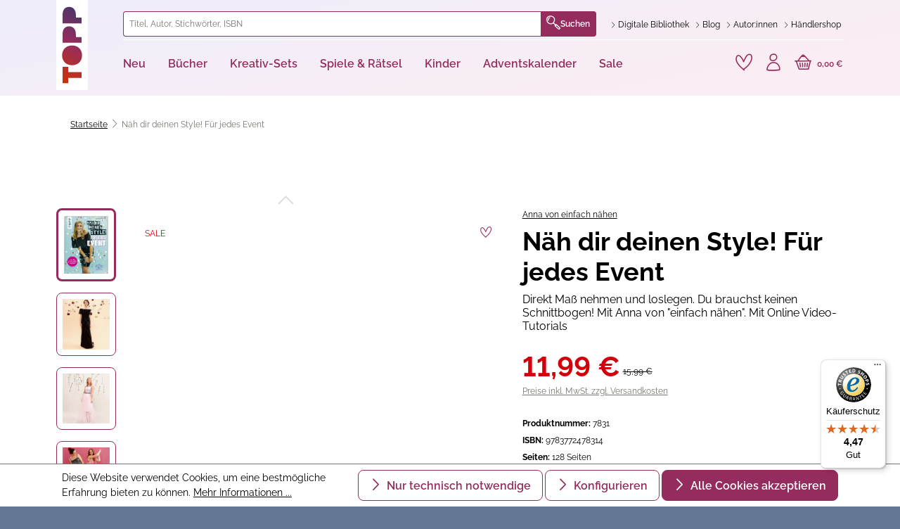

--- FILE ---
content_type: text/html; charset=UTF-8
request_url: https://www.topp-kreativ.de/naeh-dir-deinen-style-fuer-jedes-event-7831
body_size: 50612
content:
<!DOCTYPE html>
<html lang="de-DE"
      itemscope="itemscope"
      itemtype="https://schema.org/WebPage">


        
                            
    <head>
                                    <meta charset="utf-8">
            
                <meta name="viewport"
          content="width=device-width, initial-scale=1, maximum-scale=1, shrink-to-fit=no">


                                <meta name="author"
                      content="">
                <meta name="robots"
                      content="index,follow">
                <meta name="revisit-after"
                      content="15 days">
                <meta name="keywords"
                      content="Nähen, Nähbuch, ohne Schnittmuster, Teenager, ab 12 Jahren, Hochzeit, Weihnachten, Geburtstag, Nähmaschine, Kleidung, Accessoires, Nähen lernen, Kinder und Erwachsene, Tipps und Tricks, Schritt für Schritt">
                <meta name="description"
                      content="Mit diesem bunten Nähbuch „Näh dir deinen Style“ findest Du zahlreiche Ideen für kreative Designs, Kleider und Outfits ganz nach Deinem Geschmack.">
            
    <link rel="alternate"
          type="application/rss+xml"
          title="Blog Feed"
          href="/blog.rss" />

                    <meta property="og:type"
          content="product">
    <meta property="og:site_name"
          content="TOPP-KREATIV">
    <meta property="og:url"
          content="https://www.topp-kreativ.de/naeh-dir-deinen-style-fuer-jedes-event-7831">
    <meta property="og:title"
          content="„Näh dir deinen Style! Für jedes Event“ | Buch von TOPP">

    <meta property="og:description"
          content="Mit diesem bunten Nähbuch „Näh dir deinen Style“ findest Du zahlreiche Ideen für kreative Designs, Kleider und Outfits ganz nach Deinem Geschmack.">
    <meta property="og:image"
          content="https://assets.topp-kreativ.de/media/c0/da/62/1658934032/t-2C0F3648EADE1ED4605C0E70E5FE2890J1jNw92K5qBtB.jpg?ts=1658934032">

            <meta property="product:brand"
              content="TOPP">
    
            <meta property="product:price:amount"
          content="11.99">
    <meta property="product:price:currency"
          content="EUR">
    <meta property="product:product_link"
          content="https://www.topp-kreativ.de/naeh-dir-deinen-style-fuer-jedes-event-7831">

    <meta name="twitter:card"
          content="product">
    <meta name="twitter:site"
          content="TOPP-KREATIV">
    <meta name="twitter:title"
          content="„Näh dir deinen Style! Für jedes Event“ | Buch von TOPP">
    <meta name="twitter:description"
          content="Mit diesem bunten Nähbuch „Näh dir deinen Style“ findest Du zahlreiche Ideen für kreative Designs, Kleider und Outfits ganz nach Deinem Geschmack.">
    <meta name="twitter:image"
          content="https://assets.topp-kreativ.de/media/c0/da/62/1658934032/t-2C0F3648EADE1ED4605C0E70E5FE2890J1jNw92K5qBtB.jpg?ts=1658934032">


    

                                <meta itemprop="copyrightHolder"
                      content="TOPP-KREATIV">
                <meta itemprop="copyrightYear"
                      content="">
                <meta itemprop="isFamilyFriendly"
                      content="true">
                <meta itemprop="image"
                      content="https://assets.topp-kreativ.de/media/60/94/fa/1729778473/logo.svg?ts=1729778474">
            
    
                                            <meta name="theme-color"
                      content="#ffffff">
                            
                                                
                    <link rel="shortcut icon"
                  href="https://assets.topp-kreativ.de/media/21/3b/3f/1729778474/favicon-32x32.png?ts=1736423208">
        
                                <link rel="apple-touch-icon"
                  href="https://assets.topp-kreativ.de/media/0b/e8/9e/1729778473/apple-touch-icon.png?ts=1736423168">
                    
            
    
    <link rel="canonical" href="https://www.topp-kreativ.de/naeh-dir-deinen-style-fuer-jedes-event-7831">

                    <title itemprop="name">„Näh dir deinen Style! Für jedes Event“ | Buch von TOPP</title>
        
        
                        
                                                                    <link rel="stylesheet"
                      href="https://assets.topp-kreativ.de/theme/e9230a3c3526f113e2889eb6c89dd26f/css/all.css?1769403624">
                                    
    

                    
    <script>
        window.features = {"V6_5_0_0":true,"v6.5.0.0":true,"V6_6_0_0":true,"v6.6.0.0":true,"V6_7_0_0":false,"v6.7.0.0":false,"ADDRESS_SELECTION_REWORK":false,"address.selection.rework":false,"DISABLE_VUE_COMPAT":false,"disable.vue.compat":false,"ACCESSIBILITY_TWEAKS":false,"accessibility.tweaks":false,"ADMIN_VITE":false,"admin.vite":false,"TELEMETRY_METRICS":false,"telemetry.metrics":false,"PERFORMANCE_TWEAKS":true,"performance.tweaks":true,"CACHE_REWORK":false,"cache.rework":false,"PAYPAL_SETTINGS_TWEAKS":false,"paypal.settings.tweaks":false,"SSO":false,"sso":false,"FEATURE_SWAGCMSEXTENSIONS_1":true,"feature.swagcmsextensions.1":true,"FEATURE_SWAGCMSEXTENSIONS_2":true,"feature.swagcmsextensions.2":true,"FEATURE_SWAGCMSEXTENSIONS_8":true,"feature.swagcmsextensions.8":true,"FEATURE_SWAGCMSEXTENSIONS_63":true,"feature.swagcmsextensions.63":true,"RULE_BUILDER":true,"rule.builder":true,"FLOW_BUILDER":true,"flow.builder":true,"CUSTOM_PRICES":true,"custom.prices":true,"SUBSCRIPTIONS":true,"subscriptions":true,"ADVANCED_SEARCH":true,"advanced.search":true,"MULTI_INVENTORY":false,"multi.inventory":false,"RETURNS_MANAGEMENT":false,"returns.management":false,"TEXT_GENERATOR":true,"text.generator":true,"CHECKOUT_SWEETENER":true,"checkout.sweetener":true,"IMAGE_CLASSIFICATION":true,"image.classification":true,"PROPERTY_EXTRACTOR":true,"property.extractor":true,"REVIEW_SUMMARY":true,"review.summary":true,"REVIEW_TRANSLATOR":true,"review.translator":true,"CONTENT_GENERATOR":true,"content.generator":true,"EXPORT_ASSISTANT":true,"export.assistant":true,"QUICK_ORDER":true,"quick.order":true,"EMPLOYEE_MANAGEMENT":true,"employee.management":true,"QUOTE_MANAGEMENT":true,"quote.management":true,"CAPTCHA":true,"captcha":true,"NATURAL_LANGUAGE_SEARCH":true,"natural.language.search":true,"IMAGE_UPLOAD_SEARCH":true,"image.upload.search":true,"ORDER_APPROVAL":true,"order.approval":true,"SPATIAL_CMS_ELEMENT":true,"spatial.cms.element":true,"SHOPPING_LISTS":true,"shopping.lists":true,"TEXT_TO_IMAGE_GENERATION":true,"text.to.image.generation":true,"SPATIAL_SCENE_EDITOR":false,"spatial.scene.editor":false};
    </script>
        
                                                <script>
            
                (function (f,i,n,d,o,l,O,g,I,c){var V=[];var m=f.createElement("style");if(d){V.push(d)}if(c&&I.location.hash.indexOf("#search:")===0){V.push(c)}if(V.length>0){var Z=V.join(",");m.textContent=Z+"{opacity: 0;transition: opacity "+O+" ease-in-out;}."+o+" {opacity: 1 !important;}";I.flRevealContainers=function(){var a=f.querySelectorAll(Z);for(var T=0;T<a.length;T++){a[T].classList.add(o)}};setTimeout(I.flRevealContainers,l)}var W=g+"/config/"+i+"/main.js?usergrouphash="+n;var p=f.createElement("script");p.type="text/javascript";p.async=true;p.src=g+"/config/loader.min.js";var q=f.getElementsByTagName("script")[0];p.setAttribute("data-fl-main",W);q.parentNode.insertBefore(p,q);q.parentNode.insertBefore(m,p)})
            
            (document,'7DE56CD6DCDB00426355413DC73937CA','c21028abeaf74f2380d7227e3297e33d','.fl-navigation-result','fl-reveal',3000,'.3s','//cdn.findologic.com',window,'.fl-result');
        </script>

                    <style>
                .search-suggest.js-search-result {
                    display: none;
                }
            </style>
            
        <script type="text/javascript">
        var _paq = window._paq || [];
    var ironMatomoDataLayer = {
        'matomoUrl': "https://matomo.topp-kreativ.de/",
        'matomoScript': "matomo.js",
        'siteId': "3",
        'cookieDomain': "*.topp-kreativ.de",
        'startTracking': "0",
        'cookieName': "matomo-tracking",
        'cookieValue': "1",
        'cookieValueAsRegex': "",
        'requireCookieConsent': "1",
        'conversionFirstReferrer': "",
        'useOwnMatomoScript': "",
        'track': [],
        'trackLast': [],
    };
                window._paq.push(['requireCookieConsent']);
            window._paq.push(['setCookieDomain', "*.topp-kreativ.de"]);
            window._paq.push(['setDocumentTitle', document.domain + "/" + document.title]);
                        
window._paq.push(['setEcommerceView',"7831","Näh dir deinen Style! Für jedes Event","",11.99]);
            window._paq.push(['trackPageView']);
    window._paq.push(['enableLinkTracking']);
    window._paq.push(['setTrackerUrl', ironMatomoDataLayer.matomoUrl + 'matomo.php']);
    window._paq.push(['setSiteId', ironMatomoDataLayer.siteId]);
    </script>
            
                            <script nonce="3EKJJ/BUsQE=">
        dataLayer = window.dataLayer || [];
                dataLayer.push({ ecommerce: null });
                dataLayer.push({"pageTitle":"\u201eN\u00e4h dir deinen Style! F\u00fcr jedes Event\u201c | Buch von TOPP","pageSubCategory":"","pageCategoryID":"","pageSubCategoryID":"","pageCountryCode":"de-DE","pageLanguageCode":"Deutsch","pageVersion":1,"pageTestVariation":"1","pageValue":1,"pageAttributes":"1","pageCategory":"Product","productID":"96068123b04d47059e8103fe1e646369","parentProductID":null,"productName":"N\u00e4h dir deinen Style! F\u00fcr jedes Event","productPrice":"11.99","productEAN":"9783772478314","productSku":"7831","productManufacturerNumber":"","productCurrency":"EUR","visitorLoginState":"Logged Out","visitorType":"NOT LOGGED IN","visitorLifetimeValue":0,"visitorExistingCustomer":"No"});
                        dataLayer.push({"event":"view_item","ecommerce":{"currency":"EUR","value":11.99,"items":[{"item_name":"N\u00e4h dir deinen Style! F\u00fcr jedes Event","item_id":"7831","price":11.99,"index":0,"item_list_name":"Category","quantity":1,"item_variant":"Buch 7831","item_category":"","item_brand":"TOPP"}]}});
                                                                var google_tag_params = {"ecomm_pagetype":"product","ecomm_prodid":"7831","ecomm_pname":"N\u00e4h dir deinen Style! F\u00fcr jedes Event","ecomm_pvalue":11.99,"ecomm_totalvalue":11.99};
            dataLayer.push ({
                'event':'remarketingTriggered',
                'google_tag_params': window.google_tag_params
            });
                                var dtgsConsentHandler = 'shopwareCmp';
    </script>
            
                        
    <script nonce="3EKJJ/BUsQE=">
        (function e(){window.document.$emitter&&typeof window.document.$emitter.subscribe==="function"?window.document.$emitter.subscribe("CookieConfiguration_Update",t=>{t&&t.detail&&Object.prototype.hasOwnProperty.call(t.detail,"dtgsAllowGtmTracking")&&window.location.reload()}):setTimeout(e,100)})();
    </script>

            <script nonce="3EKJJ/BUsQE=">
            window.dataLayer = window.dataLayer || [];
            var loadGTM = function(w,d,s,l,i){w[l]=w[l]||[];w[l].push({'gtm.start':
                    new Date().getTime(),event:'gtm.js'});var f=d.getElementsByTagName(s)[0],
                j=d.createElement(s),dl=l!='dataLayer'?'&l='+l:'';j.async=true;j.src=
                'https://www.googletagmanager.com/gtm.js?id='+i+dl;var n=d.querySelector('[nonce]');
            n&&j.setAttribute('nonce',n.nonce||n.getAttribute('nonce'));f.parentNode.insertBefore(j,f);
                    };
                            setTimeout(function () {
                    loadGTM(window,document,'script','dataLayer','GTM-P7N9SN8');
                }, 1000);
                    </script>
                
                                
                <script nonce="3EKJJ/BUsQE=">
            window.dataLayer = window.dataLayer || [];
            function gtag() { dataLayer.push(arguments); }

            (() => {
                const analyticsStorageEnabled = document.cookie.split(';').some((item) => item.trim().includes('dtgsAllowGtmTracking=1'));

                let googleAdsCookieName = 'google-ads-enabled';
                                    googleAdsCookieName = 'dtgsAllowGtmTracking';
                    window.googleAdsCookieName = 'dtgsAllowGtmTracking';
                
                const adsEnabled = document.cookie.split(';').some((item) => item.trim().includes(googleAdsCookieName + '=1'));

                // Always set a default consent for consent mode v2
                gtag('consent', 'default', {
                    'ad_user_data': adsEnabled ? 'granted' : 'denied',
                    'ad_storage': adsEnabled ? 'granted' : 'denied',
                    'ad_personalization': adsEnabled ? 'granted' : 'denied',
                    'analytics_storage': analyticsStorageEnabled ? 'granted' : 'denied'
                });
            })();
        </script>
            



                        <script>
                window.mediameetsFacebookPixelData = new Map();
            </script>
            



    
                                
            <script type="text/javascript"
                                src='https://www.google.com/recaptcha/api.js?render=6Lf4nCEpAAAAAHl_YiQVRMOGrb7Ew1Ndi73jymrq'
                defer></script>
        <script>
                                        window.googleReCaptchaV3Active = true;
                    </script>
            

    
                
                                    <script>
                    window.useDefaultCookieConsent = true;
                </script>
                    
                                            <script>
                window.activeNavigationId = '0192be9518c17fd7913c3288bfa0dae8';
                window.router = {
                    'frontend.cart.offcanvas': '/checkout/offcanvas',
                    'frontend.cookie.offcanvas': '/cookie/offcanvas',
                    'frontend.checkout.finish.page': '/checkout/finish',
                    'frontend.checkout.info': '/widgets/checkout/info',
                    'frontend.menu.offcanvas': '/widgets/menu/offcanvas',
                    'frontend.cms.page': '/widgets/cms',
                    'frontend.cms.navigation.page': '/widgets/cms/navigation',
                    'frontend.account.addressbook': '/widgets/account/address-book',
                    'frontend.country.country-data': '/country/country-state-data',
                    'frontend.app-system.generate-token': '/app-system/Placeholder/generate-token',
                    };
                window.salesChannelId = 'eb0f1969a4034b7b92e204c0ae4ad79f';
            </script>
        

        
    <script>
        window.router['widgets.swag.cmsExtensions.quickview'] = '/swag/cms-extensions/quickview';
        window.router['widgets.swag.cmsExtensions.quickview.variant'] = '/swag/cms-extensions/quickview/variant';
    </script>


    
    

    <script>
        window.router['frontend.product.review.translate'] = '/translate-review';
    </script>

                                <script>
                
                window.breakpoints = {"xs":0,"sm":576,"md":768,"lg":992,"xl":1200,"xxl":1400};
            </script>
        
                                    <script>
                    window.customerLoggedInState = 0;

                    window.wishlistEnabled = 1;
                </script>
                    
                

                            <script>
                window.themeAssetsPublicPath = 'https://assets.topp-kreativ.de/theme/9b9c40526af3455da9dc69b131f341aa/assets/';
            </script>
        
                        
    <script>
        window.validationMessages = {"required":"Die Eingabe darf nicht leer sein.","email":"Ung\u00fcltige E-Mail-Adresse. Die E-Mail ben\u00f6tigt das Format \"nutzer@beispiel.de\".","confirmation":"Ihre Eingaben sind nicht identisch.","minLength":"Die Eingabe ist zu kurz."};
    </script>
        
            <script
        src="https://code.jquery.com/jquery-3.7.1.slim.min.js"
        integrity="sha256-kmHvs0B+OpCW5GVHUNjv9rOmY0IvSIRcf7zGUDTDQM8="
        crossorigin="anonymous"></script>

        
                                                    <script>
                        window.themeJsPublicPath = 'https://assets.topp-kreativ.de/theme/e9230a3c3526f113e2889eb6c89dd26f/js/';
                    </script>
                                            <script type="text/javascript" src="https://assets.topp-kreativ.de/theme/e9230a3c3526f113e2889eb6c89dd26f/js/storefront/storefront.js?1769403626" defer></script>
                                            <script type="text/javascript" src="https://assets.topp-kreativ.de/theme/e9230a3c3526f113e2889eb6c89dd26f/js/frech-digital-addon/frech-digital-addon.js?1769403626" defer></script>
                                            <script type="text/javascript" src="https://assets.topp-kreativ.de/theme/e9230a3c3526f113e2889eb6c89dd26f/js/cms-text-image-extensions/cms-text-image-extensions.js?1769403625" defer></script>
                                            <script type="text/javascript" src="https://assets.topp-kreativ.de/theme/e9230a3c3526f113e2889eb6c89dd26f/js/exc-pondus-interface/exc-pondus-interface.js?1769403626" defer></script>
                                            <script type="text/javascript" src="https://assets.topp-kreativ.de/theme/e9230a3c3526f113e2889eb6c89dd26f/js/swag-cms-extensions/swag-cms-extensions.js?1769403626" defer></script>
                                            <script type="text/javascript" src="https://assets.topp-kreativ.de/theme/e9230a3c3526f113e2889eb6c89dd26f/js/dtgs-google-tag-manager-sw6/dtgs-google-tag-manager-sw6.js?1769403626" defer></script>
                                            <script type="text/javascript" src="https://assets.topp-kreativ.de/theme/e9230a3c3526f113e2889eb6c89dd26f/js/swag-pay-pal/swag-pay-pal.js?1769403626" defer></script>
                                            <script type="text/javascript" src="https://assets.topp-kreativ.de/theme/e9230a3c3526f113e2889eb6c89dd26f/js/swag-amazon-pay/swag-amazon-pay.js?1769403626" defer></script>
                                            <script type="text/javascript" src="https://assets.topp-kreativ.de/theme/e9230a3c3526f113e2889eb6c89dd26f/js/netzp-blog6/netzp-blog6.js?1769403626" defer></script>
                                            <script type="text/javascript" src="https://assets.topp-kreativ.de/theme/e9230a3c3526f113e2889eb6c89dd26f/js/exc-advanced-content-elements/exc-advanced-content-elements.js?1769403626" defer></script>
                                            <script type="text/javascript" src="https://assets.topp-kreativ.de/theme/e9230a3c3526f113e2889eb6c89dd26f/js/pickware-shipping-bundle/pickware-shipping-bundle.js?1769403626" defer></script>
                                            <script type="text/javascript" src="https://assets.topp-kreativ.de/theme/e9230a3c3526f113e2889eb6c89dd26f/js/pickware-dhl/pickware-dhl.js?1769403626" defer></script>
                                            <script type="text/javascript" src="https://assets.topp-kreativ.de/theme/e9230a3c3526f113e2889eb6c89dd26f/js/weedesign-page-speed/weedesign-page-speed.js?1769403626" defer></script>
                                            <script type="text/javascript" src="https://assets.topp-kreativ.de/theme/e9230a3c3526f113e2889eb6c89dd26f/js/mediameets-fb-pixel/mediameets-fb-pixel.js?1769403626" defer></script>
                                            <script type="text/javascript" src="https://assets.topp-kreativ.de/theme/e9230a3c3526f113e2889eb6c89dd26f/js/iron-matomo/iron-matomo.js?1769403626" defer></script>
                                            <script type="text/javascript" src="https://assets.topp-kreativ.de/theme/e9230a3c3526f113e2889eb6c89dd26f/js/subscription/subscription.js?1769403626" defer></script>
                                            <script type="text/javascript" src="https://assets.topp-kreativ.de/theme/e9230a3c3526f113e2889eb6c89dd26f/js/checkout-sweetener/checkout-sweetener.js?1769403626" defer></script>
                                            <script type="text/javascript" src="https://assets.topp-kreativ.de/theme/e9230a3c3526f113e2889eb6c89dd26f/js/text-translator/text-translator.js?1769403626" defer></script>
                                            <script type="text/javascript" src="https://assets.topp-kreativ.de/theme/e9230a3c3526f113e2889eb6c89dd26f/js/employee-management/employee-management.js?1769403626" defer></script>
                                            <script type="text/javascript" src="https://assets.topp-kreativ.de/theme/e9230a3c3526f113e2889eb6c89dd26f/js/quick-order/quick-order.js?1769403626" defer></script>
                                            <script type="text/javascript" src="https://assets.topp-kreativ.de/theme/e9230a3c3526f113e2889eb6c89dd26f/js/advanced-search/advanced-search.js?1769403626" defer></script>
                                            <script type="text/javascript" src="https://assets.topp-kreativ.de/theme/e9230a3c3526f113e2889eb6c89dd26f/js/captcha/captcha.js?1769403626" defer></script>
                                            <script type="text/javascript" src="https://assets.topp-kreativ.de/theme/e9230a3c3526f113e2889eb6c89dd26f/js/quote-management/quote-management.js?1769403626" defer></script>
                                            <script type="text/javascript" src="https://assets.topp-kreativ.de/theme/e9230a3c3526f113e2889eb6c89dd26f/js/a-i-search/a-i-search.js?1769403626" defer></script>
                                            <script type="text/javascript" src="https://assets.topp-kreativ.de/theme/e9230a3c3526f113e2889eb6c89dd26f/js/spatial-cms-element/spatial-cms-element.js?1769403626" defer></script>
                                            <script type="text/javascript" src="https://assets.topp-kreativ.de/theme/e9230a3c3526f113e2889eb6c89dd26f/js/order-approval/order-approval.js?1769403626" defer></script>
                                            <script type="text/javascript" src="https://assets.topp-kreativ.de/theme/e9230a3c3526f113e2889eb6c89dd26f/js/shopping-list/shopping-list.js?1769403626" defer></script>
                                            <script type="text/javascript" src="https://assets.topp-kreativ.de/theme/e9230a3c3526f113e2889eb6c89dd26f/js/neti-next-easy-coupon/neti-next-easy-coupon.js?1769403626" defer></script>
                                            <script type="text/javascript" src="https://assets.topp-kreativ.de/theme/e9230a3c3526f113e2889eb6c89dd26f/js/dvsn-bundle/dvsn-bundle.js?1769403626" defer></script>
                                            <script type="text/javascript" src="https://assets.topp-kreativ.de/theme/e9230a3c3526f113e2889eb6c89dd26f/js/fin-search/fin-search.js?1769403626" defer></script>
                                            <script type="text/javascript" src="https://assets.topp-kreativ.de/theme/e9230a3c3526f113e2889eb6c89dd26f/js/prems-one-page-checkout6/prems-one-page-checkout6.js?1769403626" defer></script>
                                            <script type="text/javascript" src="https://assets.topp-kreativ.de/theme/e9230a3c3526f113e2889eb6c89dd26f/js/swkweb-product-set/swkweb-product-set.js?1769403626" defer></script>
                                            <script type="text/javascript" src="https://assets.topp-kreativ.de/theme/e9230a3c3526f113e2889eb6c89dd26f/js/shopsy-klaviyo6/shopsy-klaviyo6.js?1769403626" defer></script>
                                            <script type="text/javascript" src="https://assets.topp-kreativ.de/theme/e9230a3c3526f113e2889eb6c89dd26f/js/exc-frech-reading-sample-s-w6/exc-frech-reading-sample-s-w6.js?1769403626" defer></script>
                                            <script type="text/javascript" src="https://assets.topp-kreativ.de/theme/e9230a3c3526f113e2889eb6c89dd26f/js/trusted-shops-easy-integration-s6/trusted-shops-easy-integration-s6.js?1769403626" defer></script>
                                            <script type="text/javascript" src="https://assets.topp-kreativ.de/theme/e9230a3c3526f113e2889eb6c89dd26f/js/frechverlag-theme/frechverlag-theme.js?1769403626" defer></script>
                                                        

    
        
        
        
        
    
        
        

                                
    <script>
        window.mollie_javascript_use_shopware = '0'
    </script>

            <script type="text/javascript" src="https://assets.topp-kreativ.de/bundles/molliepayments/mollie-payments.js?1768386736" defer></script>
    



    
    
    

    <script id="merchantWidgetScript" src="https://www.gstatic.com/shopping/merchant/merchantwidget.js" defer></script>
    <script>
        document.addEventListener('DOMContentLoaded', function () {
            merchantwidget.start({
                merchant_id: 8720265,
                position: 'BOTTOM_LEFT',     // BOTTOM_RIGHT, BOTTOM_LEFT, INLINE itd.
                sideMargin: 20,
                bottomMargin: 30,
                mobileSideMargin: 12,
                mobileBottomMargin: 20,
                region: 'EU'                  // ili 'US', 'DE'...
            });
        });
    </script>
    </head>

        
                
            
        <body class="is-ctl-product is-act-index">

            
                
    
    
            <div id="page-top" class="skip-to-content bg-primary-subtle text-primary-emphasis overflow-hidden" tabindex="-1">
            <div class="container skip-to-content-container d-flex justify-content-center visually-hidden-focusable">
                                                                                        <a href="#content-main" class="skip-to-content-link d-inline-flex text-decoration-underline m-1 p-2 fw-bold gap-2">
                                Zum Hauptinhalt springen
                            </a>
                                            
                                                                        <a href="#header-main-search-input" class="skip-to-content-link d-inline-flex text-decoration-underline m-1 p-2 fw-bold gap-2 d-none d-sm-block">
                                Zur Suche springen
                            </a>
                                            
                                                                        <a href="#main-navigation-menu" class="skip-to-content-link d-inline-flex text-decoration-underline m-1 p-2 fw-bold gap-2 d-none d-lg-block">
                                Zur Hauptnavigation springen
                            </a>
                                                                        </div>
        </div>
        
    
                
                
                <a class="btn btn-skip-to-content" href="#content">
        Zum Seiteninhalt
    </a>

                    <noscript class="noscript-main">
                
    <div role="alert"
         aria-live="polite"
                  class="alert alert-info alert-has-icon">
                                                                        
                                                    <span class="icon icon-info" aria-hidden="true">
                                        <svg xmlns="http://www.w3.org/2000/svg" xmlns:xlink="http://www.w3.org/1999/xlink" width="24" height="24" viewBox="0 0 24 24"><defs><path d="M12 7c.5523 0 1 .4477 1 1s-.4477 1-1 1-1-.4477-1-1 .4477-1 1-1zm1 9c0 .5523-.4477 1-1 1s-1-.4477-1-1v-5c0-.5523.4477-1 1-1s1 .4477 1 1v5zm11-4c0 6.6274-5.3726 12-12 12S0 18.6274 0 12 5.3726 0 12 0s12 5.3726 12 12zM12 2C6.4772 2 2 6.4772 2 12s4.4772 10 10 10 10-4.4772 10-10S17.5228 2 12 2z" id="icons-default-info" /></defs><use xlink:href="#icons-default-info" fill="#758CA3" fill-rule="evenodd" /></svg>
                    </span>                                                    
                                    
                    <div class="alert-content-container">
                                                    
                                                        <div class="alert-content">                                                    Um unseren Shop in vollem Umfang nutzen zu können, empfehlen wir Ihnen Javascript in Ihrem Browser zu aktivieren.
                                                                </div>                
                                                                </div>
            </div>
            </noscript>
        
    
    <!-- Google Tag Manager Noscript -->
            <noscript class="noscript-gtm">
            <iframe src="https://www.googletagmanager.com/ns.html?id=GTM-P7N9SN8"
                    height="0"
                    width="0"
                    style="display:none;visibility:hidden">
            </iframe>
        </noscript>
        <!-- End Google Tag Manager Noscript -->


                                                
    
                <header class="header-main">
                                                                <div class="container">
                                
        <div class="row header-row">
                    <div class="col-auto col-md-1 header-logo-col">
                    <div class="header-logo-main text-center">
                    <a class="header-logo-main-link"
               href="/"
               title="Zur Startseite gehen">
                                    <picture class="header-logo-picture d-block m-auto">
                                                                            
                                                                            
                                                                                    <img src="https://assets.topp-kreativ.de/media/60/94/fa/1729778473/logo.svg?ts=1729778474"
                                     alt="Zur Startseite gehen"
                                     class="img-fluid header-logo-main-img">
                                                                        </picture>
                            </a>
            </div>
            </div>
        
                    <div class="col header-content-col">
                                    <div class="header-content-top">
                        <div class="row">
                                                            <div class="col header-search-col">
                                    <div class="row">
                                        <div class="col">
                                            
    <div class=""
         id="searchCollapse">
        <div class="header-search">
            <form action="/search"
                  method="get"
                  data-search-form="true"
                  data-url="/suggest?search="
                  class="header-search-form">
                                                            <div class="input-group">
                                                            <input
                                    type="search"
                                    id="header-main-search-input"
                                    name="search"
                                    class="form-control header-search-input"
                                    autocomplete="off"
                                    autocapitalize="off"
                                    placeholder="Titel, Autor, Stichwörter, ISBN"
                                    aria-label="Titel, Autor, Stichwörter, ISBN"
                                    role="combobox"
                                    aria-autocomplete="list"
                                    aria-controls="search-suggest-listbox"
                                    aria-expanded="false"
                                    aria-describedby="search-suggest-result-info"
                                    value="">
                            
                                <div class="input-group-append">
        <button type="submit"
                class="btn header-search-btn"
                aria-label="Suchen">
                    <span class="header-search-icon">
                        <span class="toppicons-magnifying-glass"></span>
                    </span>
            Suchen
        </button>
    </div>

                                                            <button class="btn header-close-btn js-search-close-btn d-none"
                                        type="button"
                                        aria-label="Die Dropdown-Suche schließen">
                                    <span class="header-close-icon">
                                        <span class="icon icon-x">
                                        <svg xmlns="http://www.w3.org/2000/svg" xmlns:xlink="http://www.w3.org/1999/xlink" width="24" height="24" viewBox="0 0 24 24"><defs><path d="m10.5858 12-7.293-7.2929c-.3904-.3905-.3904-1.0237 0-1.4142.3906-.3905 1.0238-.3905 1.4143 0L12 10.5858l7.2929-7.293c.3905-.3904 1.0237-.3904 1.4142 0 .3905.3906.3905 1.0238 0 1.4143L13.4142 12l7.293 7.2929c.3904.3905.3904 1.0237 0 1.4142-.3906.3905-1.0238.3905-1.4143 0L12 13.4142l-7.2929 7.293c-.3905.3904-1.0237.3904-1.4142 0-.3905-.3906-.3905-1.0238 0-1.4143L10.5858 12z" id="icons-default-x" /></defs><use xlink:href="#icons-default-x" fill="#758CA3" fill-rule="evenodd" /></svg>
                    </span>                                    </span>
                                </button>
                                                    </div>
                    
                
                                    <button type="button" class="btn btn-secondary js-search-close-btn"
                            data-bs-toggle="collapse"
                            data-bs-target="#searchCollapse"
                            aria-controls="searchCollapse">
                        <span class="custom-icon-close"></span>
                    </button>
                            </form>
        </div>
    </div>
                                        </div>
                                    </div>
                                </div>
                            
                                                                                                <div class="col-auto header-service-col">
                                            <ul class="header-service-menu-list list-unstyled"><li class="header-service-menu-item"><a class="header-service-menu-link"
                           href="https://www.topp-kreativ.de/digitale-bibliothek"
                                                      title="Digitale Bibliothek"><span class="header-service-menu-link-icon toppicons-chevron"></span><span class="header-service-menu-link-text">
                                Digitale Bibliothek
                            </span></a></li><li class="header-service-menu-item"><a class="header-service-menu-link"
                           href="https://www.topp-kreativ.de/service-header/blog/"
                                                      title="Blog"><span class="header-service-menu-link-icon toppicons-chevron"></span><span class="header-service-menu-link-text">
                                Blog
                            </span></a></li><li class="header-service-menu-item"><a class="header-service-menu-link"
                           href="https://www.topp-kreativ.de/autoren/"
                                                      title="Autor:innen"><span class="header-service-menu-link-icon toppicons-chevron"></span><span class="header-service-menu-link-text">
                                Autor:innen
                            </span></a></li><li class="header-service-menu-item"><a class="header-service-menu-link"
                           href="https://www.topp-kreativ.de/haendler/"
                           target="_blank"                           title="Händlershop"><span class="header-service-menu-link-icon toppicons-chevron"></span><span class="header-service-menu-link-text">
                                Händlershop
                            </span></a></li></ul>                                    </div>
                                                                                    </div>
                    </div>
                
                                    <div class="header-content-bottom">
                        <div class="row">
                            <div class="col-12">
                                <div class="row align-items-center justify-content-between">
                                                                            <div class="col-auto header-nav-main-col">
                                                
    <div class="main-navigation"
         id="mainNavigation"
         data-flyout-menu="true">
                    <nav class="nav main-navigation-menu"
             id="main-navigation-menu"
             aria-label="Hauptnavigation"
             itemscope="itemscope"
             itemtype="http://schema.org/SiteNavigationElement">
            
            
                            
                                                        
                                                                                                    
                            <a class="nav-link main-navigation-link nav-item-0192bf079236713a99b7bd442f111856 "
                               href="https://www.topp-kreativ.de/neu/"
                               itemprop="url"
                               data-flyout-menu-trigger="0192bf079236713a99b7bd442f111856"                                                               title="Neu">
                                <div class="main-navigation-link-text">
                                    <span itemprop="name">Neu</span>
                                </div>
                            </a>
                                                            <div class="navigation-flyouts position-absolute w-100 start-0">
                                    <div class="navigation-flyout"
                                         data-flyout-menu-id="0192bf079236713a99b7bd442f111856">
                                        <div class="container">
                                                        
    
            <div class="row navigation-flyout-content">
            <div class="col-11 offset-1">
                <div class="row">
                                            <div class="col">
                            <div class="navigation-flyout-categories">
                                                                        
                    
    
    
    <div
        class="row row-cols-5 navigation-flyout-categories is-level-0">
                                            
                            <div
                    class="col navigation-flyout-col">
                                                                
                                                                        <a class="nav-item nav-link navigation-flyout-link is-level-0"
                               href="https://www.topp-kreativ.de/neu/aktuelles/"
                               itemprop="url"
                                                              title="Aktuelles">
                                <span itemprop="name">Aktuelles</span>
                            </a>
                                            
                                                                            
        
    
    
    <div
        class="navigation-flyout-categories is-level-1">
                                            
                            <div
                    class="navigation-flyout-col">
                                                                        <a class="nav-item nav-link navigation-flyout-link is-all"
                               title="general.allMenuLink"
                               href="https://www.topp-kreativ.de/neu/aktuelles/">
                                Alles anzeigen
                            </a>
                                            
                                                                        <a class="nav-item nav-link navigation-flyout-link is-level-1"
                               href="https://www.topp-kreativ.de/neu/aktuelles/bestseller/"
                               itemprop="url"
                                                              title="Bestseller">
                                <span itemprop="name">Bestseller</span>
                            </a>
                                            
                                                                            
        
    
    
    <div
        class="navigation-flyout-categories is-level-2">
            </div>
                                                            </div>
                                                        
                            <div
                    class="navigation-flyout-col">
                                                                
                                                                        <a class="nav-item nav-link navigation-flyout-link is-level-1"
                               href="https://www.topp-kreativ.de/neu/aktuelles/neuerscheinungen/"
                               itemprop="url"
                                                              title="Neuerscheinungen">
                                <span itemprop="name">Neuerscheinungen</span>
                            </a>
                                            
                                                                            
        
    
    
    <div
        class="navigation-flyout-categories is-level-2">
            </div>
                                                            </div>
                                                        
                            <div
                    class="navigation-flyout-col">
                                                                
                                                                        <a class="nav-item nav-link navigation-flyout-link is-level-1"
                               href="https://www.topp-kreativ.de/neu/aktuelles/vorbesteller/"
                               itemprop="url"
                                                              title="Vorbesteller">
                                <span itemprop="name">Vorbesteller</span>
                            </a>
                                            
                                                                            
        
    
    
    <div
        class="navigation-flyout-categories is-level-2">
            </div>
                                                            </div>
                                                        
                            <div
                    class="navigation-flyout-col">
                                                                
                                                                        <a class="nav-item nav-link navigation-flyout-link is-level-1"
                               href="https://www.topp-kreativ.de/neu/aktuelles/spiegel-bestseller/"
                               itemprop="url"
                                                              title="Spiegel-Bestseller">
                                <span itemprop="name">Spiegel-Bestseller</span>
                            </a>
                                            
                                                                            
        
    
    
    <div
        class="navigation-flyout-categories is-level-2">
            </div>
                                                            </div>
                                                        
                            <div
                    class="navigation-flyout-col">
                                                                
                                                                        <a class="nav-item nav-link navigation-flyout-link is-level-1"
                               href="https://www.topp-kreativ.de/neu/aktuelles/signierte-buecher/"
                               itemprop="url"
                                                              title="Signierte Bücher">
                                <span itemprop="name">Signierte Bücher</span>
                            </a>
                                            
                                                                            
        
    
    
    <div
        class="navigation-flyout-categories is-level-2">
            </div>
                                                            </div>
                                                        
                            <div
                    class="navigation-flyout-col">
                                                                
                                                                        <a class="nav-item nav-link navigation-flyout-link is-level-1"
                               href="https://www.topp-kreativ.de/topp-gutschein-GUTSCHEIN1"
                               itemprop="url"
                                                              title="TOPP-Gutscheine">
                                <span itemprop="name">TOPP-Gutscheine</span>
                            </a>
                                            
                                                                            
        
    
    
    <div
        class="navigation-flyout-categories is-level-2">
            </div>
                                                            </div>
                                                        
                            <div
                    class="navigation-flyout-col">
                                                                
                                                                        <a class="nav-item nav-link navigation-flyout-link is-level-1"
                               href="https://www.topp-kreativ.de/neu/aktuelles/geschenkurkunden/"
                               itemprop="url"
                                                              title="Geschenkurkunden">
                                <span itemprop="name">Geschenkurkunden</span>
                            </a>
                                            
                                                                            
        
    
    
    <div
        class="navigation-flyout-categories is-level-2">
            </div>
                                                            </div>
                        </div>
                                                            </div>
                                                        
                            <div
                    class="col navigation-flyout-col">
                                                                
                                                                        <a class="nav-item nav-link navigation-flyout-link is-level-0"
                               href="https://www.topp-kreativ.de/neu/monat/"
                               itemprop="url"
                                                              title="Monat">
                                <span itemprop="name">Monat</span>
                            </a>
                                            
                                                                            
        
    
    
    <div
        class="navigation-flyout-categories is-level-1">
                                            
                            <div
                    class="navigation-flyout-col">
                                                                        <a class="nav-item nav-link navigation-flyout-link is-all"
                               title="general.allMenuLink"
                               href="https://www.topp-kreativ.de/neu/monat/">
                                Alles anzeigen
                            </a>
                                            
                                                                        <a class="nav-item nav-link navigation-flyout-link is-level-1"
                               href="https://www.topp-kreativ.de/neu/monat/januar/"
                               itemprop="url"
                                                              title="Januar">
                                <span itemprop="name">Januar</span>
                            </a>
                                            
                                                                            
        
    
    
    <div
        class="navigation-flyout-categories is-level-2">
            </div>
                                                            </div>
                                                        
                            <div
                    class="navigation-flyout-col">
                                                                
                                                                        <a class="nav-item nav-link navigation-flyout-link is-level-1"
                               href="https://www.topp-kreativ.de/neu/monat/februar/"
                               itemprop="url"
                                                              title="Februar">
                                <span itemprop="name">Februar</span>
                            </a>
                                            
                                                                            
        
    
    
    <div
        class="navigation-flyout-categories is-level-2">
            </div>
                                                            </div>
                                                        
                            <div
                    class="navigation-flyout-col">
                                                                
                                                                        <a class="nav-item nav-link navigation-flyout-link is-level-1"
                               href="https://www.topp-kreativ.de/neu/monat/maerz/"
                               itemprop="url"
                                                              title="März">
                                <span itemprop="name">März</span>
                            </a>
                                            
                                                                            
        
    
    
    <div
        class="navigation-flyout-categories is-level-2">
            </div>
                                                            </div>
                        </div>
                                                            </div>
                                                        
                            <div
                    class="col navigation-flyout-col">
                                                                
                                                                        <a class="nav-item nav-link navigation-flyout-link is-level-0"
                               href="https://www.topp-kreativ.de/neu/trends/"
                               itemprop="url"
                                                              title="Trends">
                                <span itemprop="name">Trends</span>
                            </a>
                                            
                                                                            
        
    
    
    <div
        class="navigation-flyout-categories is-level-1">
                                            
                            <div
                    class="navigation-flyout-col">
                                                                        <a class="nav-item nav-link navigation-flyout-link is-all"
                               title="general.allMenuLink"
                               href="https://www.topp-kreativ.de/neu/trends/">
                                Alles anzeigen
                            </a>
                                            
                                                                        <a class="nav-item nav-link navigation-flyout-link is-level-1"
                               href="https://www.topp-kreativ.de/neu/trends/geschenksets/"
                               itemprop="url"
                                                              title="Geschenksets">
                                <span itemprop="name">Geschenksets</span>
                            </a>
                                            
                                                                            
        
    
    
    <div
        class="navigation-flyout-categories is-level-2">
            </div>
                                                            </div>
                                                        
                            <div
                    class="navigation-flyout-col">
                                                                
                                                                        <a class="nav-item nav-link navigation-flyout-link is-level-1"
                               href="https://www.topp-kreativ.de/neu/trends/taylor-swift/"
                               itemprop="url"
                                                              title="Taylor Swift">
                                <span itemprop="name">Taylor Swift</span>
                            </a>
                                            
                                                                            
        
    
    
    <div
        class="navigation-flyout-categories is-level-2">
            </div>
                                                            </div>
                                                        
                            <div
                    class="navigation-flyout-col">
                                                                
                                                                        <a class="nav-item nav-link navigation-flyout-link is-level-1"
                               href="https://www.topp-kreativ.de/neu/trends/harry-potter/"
                               itemprop="url"
                                                              title="Harry Potter">
                                <span itemprop="name">Harry Potter</span>
                            </a>
                                            
                                                                            
        
    
    
    <div
        class="navigation-flyout-categories is-level-2">
            </div>
                                                            </div>
                                                        
                            <div
                    class="navigation-flyout-col">
                                                                
                                                                        <a class="nav-item nav-link navigation-flyout-link is-level-1"
                               href="https://www.topp-kreativ.de/neu/trends/wichtel/"
                               itemprop="url"
                                                              title="Wichtel">
                                <span itemprop="name">Wichtel</span>
                            </a>
                                            
                                                                            
        
    
    
    <div
        class="navigation-flyout-categories is-level-2">
            </div>
                                                            </div>
                                                        
                            <div
                    class="navigation-flyout-col">
                                                                
                                                                        <a class="nav-item nav-link navigation-flyout-link is-level-1"
                               href="https://www.topp-kreativ.de/neu/trends/handlettering/"
                               itemprop="url"
                                                              title="Handlettering">
                                <span itemprop="name">Handlettering</span>
                            </a>
                                            
                                                                            
        
    
    
    <div
        class="navigation-flyout-categories is-level-2">
            </div>
                                                            </div>
                                                        
                            <div
                    class="navigation-flyout-col">
                                                                
                                                                        <a class="nav-item nav-link navigation-flyout-link is-level-1"
                               href="https://www.topp-kreativ.de/neu/trends/booklover/"
                               itemprop="url"
                                                              title="#Booklover">
                                <span itemprop="name">#Booklover</span>
                            </a>
                                            
                                                                            
        
    
    
    <div
        class="navigation-flyout-categories is-level-2">
            </div>
                                                            </div>
                        </div>
                                                            </div>
                                                        
                            <div
                    class="col navigation-flyout-col">
                                                                
                                                                        <a class="nav-item nav-link navigation-flyout-link is-level-0"
                               href="https://www.topp-kreativ.de/neu/saison/"
                               itemprop="url"
                                                              title="Saison">
                                <span itemprop="name">Saison</span>
                            </a>
                                            
                                                                            
        
    
    
    <div
        class="navigation-flyout-categories is-level-1">
                                            
                            <div
                    class="navigation-flyout-col">
                                                                        <a class="nav-item nav-link navigation-flyout-link is-all"
                               title="general.allMenuLink"
                               href="https://www.topp-kreativ.de/neu/saison/">
                                Alles anzeigen
                            </a>
                                            
                                                                        <a class="nav-item nav-link navigation-flyout-link is-level-1"
                               href="https://www.topp-kreativ.de/neu/saison/winter-weihnachten/"
                               itemprop="url"
                                                              title="Winter &amp; Weihnachten">
                                <span itemprop="name">Winter &amp; Weihnachten</span>
                            </a>
                                            
                                                                            
        
    
    
    <div
        class="navigation-flyout-categories is-level-2">
            </div>
                                                            </div>
                                                        
                            <div
                    class="navigation-flyout-col">
                                                                
                                                                        <a class="nav-item nav-link navigation-flyout-link is-level-1"
                               href="https://www.topp-kreativ.de/neu/saison/fruehling-ostern/"
                               itemprop="url"
                                                              title="Frühling &amp; Ostern">
                                <span itemprop="name">Frühling &amp; Ostern</span>
                            </a>
                                            
                                                                            
        
    
    
    <div
        class="navigation-flyout-categories is-level-2">
            </div>
                                                            </div>
                                                        
                            <div
                    class="navigation-flyout-col">
                                                                
                                                                        <a class="nav-item nav-link navigation-flyout-link is-level-1"
                               href="https://www.topp-kreativ.de/neu/saison/sommer-ferien/"
                               itemprop="url"
                                                              title="Sommer &amp; Ferien">
                                <span itemprop="name">Sommer &amp; Ferien</span>
                            </a>
                                            
                                                                            
        
    
    
    <div
        class="navigation-flyout-categories is-level-2">
            </div>
                                                            </div>
                                                        
                            <div
                    class="navigation-flyout-col">
                                                                
                                                                        <a class="nav-item nav-link navigation-flyout-link is-level-1"
                               href="https://www.topp-kreativ.de/neu/saison/herbst-halloween/"
                               itemprop="url"
                                                              title="Herbst &amp; Halloween">
                                <span itemprop="name">Herbst &amp; Halloween</span>
                            </a>
                                            
                                                                            
        
    
    
    <div
        class="navigation-flyout-categories is-level-2">
            </div>
                                                            </div>
                        </div>
                                                            </div>
                                                        
                            <div
                    class="col navigation-flyout-col">
                                                                
                                                                        <a class="nav-item nav-link navigation-flyout-link is-level-0"
                               href="https://www.topp-kreativ.de/neu/technik/"
                               itemprop="url"
                                                              title="Technik">
                                <span itemprop="name">Technik</span>
                            </a>
                                            
                                                                            
        
    
    
    <div
        class="navigation-flyout-categories is-level-1">
                                            
                            <div
                    class="navigation-flyout-col">
                                                                        <a class="nav-item nav-link navigation-flyout-link is-all"
                               title="general.allMenuLink"
                               href="https://www.topp-kreativ.de/neu/technik/">
                                Alles anzeigen
                            </a>
                                            
                                                                        <a class="nav-item nav-link navigation-flyout-link is-level-1"
                               href="https://www.topp-kreativ.de/neu/technik/stricken/"
                               itemprop="url"
                                                              title="Stricken">
                                <span itemprop="name">Stricken</span>
                            </a>
                                            
                                                                            
        
    
    
    <div
        class="navigation-flyout-categories is-level-2">
            </div>
                                                            </div>
                                                        
                            <div
                    class="navigation-flyout-col">
                                                                
                                                                        <a class="nav-item nav-link navigation-flyout-link is-level-1"
                               href="https://www.topp-kreativ.de/neu/technik/haekeln/"
                               itemprop="url"
                                                              title="Häkeln">
                                <span itemprop="name">Häkeln</span>
                            </a>
                                            
                                                                            
        
    
    
    <div
        class="navigation-flyout-categories is-level-2">
            </div>
                                                            </div>
                                                        
                            <div
                    class="navigation-flyout-col">
                                                                
                                                                        <a class="nav-item nav-link navigation-flyout-link is-level-1"
                               href="https://www.topp-kreativ.de/neu/technik/naehen/"
                               itemprop="url"
                                                              title="Nähen">
                                <span itemprop="name">Nähen</span>
                            </a>
                                            
                                                                            
        
    
    
    <div
        class="navigation-flyout-categories is-level-2">
            </div>
                                                            </div>
                                                        
                            <div
                    class="navigation-flyout-col">
                                                                
                                                                        <a class="nav-item nav-link navigation-flyout-link is-level-1"
                               href="https://www.topp-kreativ.de/neu/technik/malen-zeichnen/"
                               itemprop="url"
                                                              title="Malen &amp; Zeichnen">
                                <span itemprop="name">Malen &amp; Zeichnen</span>
                            </a>
                                            
                                                                            
        
    
    
    <div
        class="navigation-flyout-categories is-level-2">
            </div>
                                                            </div>
                                                        
                            <div
                    class="navigation-flyout-col">
                                                                
                                                                        <a class="nav-item nav-link navigation-flyout-link is-level-1"
                               href="https://www.topp-kreativ.de/neu/technik/basteln/"
                               itemprop="url"
                                                              title="Basteln">
                                <span itemprop="name">Basteln</span>
                            </a>
                                            
                                                                            
        
    
    
    <div
        class="navigation-flyout-categories is-level-2">
            </div>
                                                            </div>
                        </div>
                                                            </div>
                        </div>
                                                            </div>
                        </div>
                    
                                                                                </div>
            </div>
        </div>
                                            </div>
                                    </div>
                                </div>
                                                                                                                                
                                                                                                    
                            <a class="nav-link main-navigation-link nav-item-0192bf68c9f4735391a8be0398ed8e8a "
                               href="https://www.topp-kreativ.de/buecher/"
                               itemprop="url"
                               data-flyout-menu-trigger="0192bf68c9f4735391a8be0398ed8e8a"                                                               title="Bücher">
                                <div class="main-navigation-link-text">
                                    <span itemprop="name">Bücher</span>
                                </div>
                            </a>
                                                            <div class="navigation-flyouts position-absolute w-100 start-0">
                                    <div class="navigation-flyout"
                                         data-flyout-menu-id="0192bf68c9f4735391a8be0398ed8e8a">
                                        <div class="container">
                                                        
    
            <div class="row navigation-flyout-content">
            <div class="col-11 offset-1">
                <div class="row">
                                            <div class="col">
                            <div class="navigation-flyout-categories">
                                                                        
                    
    
    
    <div
        class="row row-cols-5 navigation-flyout-categories is-level-0">
                                            
                            <div
                    class="col navigation-flyout-col">
                                                                
                                                                        <a class="nav-item nav-link navigation-flyout-link is-level-0"
                               href="https://www.topp-kreativ.de/buecher/handarbeiten/"
                               itemprop="url"
                                                              title="Handarbeiten">
                                <span itemprop="name">Handarbeiten</span>
                            </a>
                                            
                                                                            
        
    
    
    <div
        class="navigation-flyout-categories is-level-1">
                                            
                            <div
                    class="navigation-flyout-col">
                                                                        <a class="nav-item nav-link navigation-flyout-link is-all"
                               title="general.allMenuLink"
                               href="https://www.topp-kreativ.de/buecher/handarbeiten/">
                                Alles anzeigen
                            </a>
                                            
                                                                        <a class="nav-item nav-link navigation-flyout-link is-level-1"
                               href="https://www.topp-kreativ.de/buecher/handarbeiten/strickbuecher/"
                               itemprop="url"
                                                              title="Strickbücher">
                                <span itemprop="name">Strickbücher</span>
                            </a>
                                            
                                                                            
        
    
    
    <div
        class="navigation-flyout-categories is-level-2">
            </div>
                                                            </div>
                                                        
                            <div
                    class="navigation-flyout-col">
                                                                
                                                                        <a class="nav-item nav-link navigation-flyout-link is-level-1"
                               href="https://www.topp-kreativ.de/buecher/handarbeiten/haekelbuecher/"
                               itemprop="url"
                                                              title="Häkelbücher">
                                <span itemprop="name">Häkelbücher</span>
                            </a>
                                            
                                                                            
        
    
    
    <div
        class="navigation-flyout-categories is-level-2">
            </div>
                                                            </div>
                                                        
                            <div
                    class="navigation-flyout-col">
                                                                
                                                                        <a class="nav-item nav-link navigation-flyout-link is-level-1"
                               href="https://www.topp-kreativ.de/buecher/handarbeiten/naehbuecher/"
                               itemprop="url"
                                                              title="Nähbücher">
                                <span itemprop="name">Nähbücher</span>
                            </a>
                                            
                                                                            
        
    
    
    <div
        class="navigation-flyout-categories is-level-2">
            </div>
                                                            </div>
                                                        
                            <div
                    class="navigation-flyout-col">
                                                                
                                                                        <a class="nav-item nav-link navigation-flyout-link is-level-1"
                               href="https://www.topp-kreativ.de/buecher/handarbeiten/stickbuecher/"
                               itemprop="url"
                                                              title="Stickbücher">
                                <span itemprop="name">Stickbücher</span>
                            </a>
                                            
                                                                            
        
    
    
    <div
        class="navigation-flyout-categories is-level-2">
            </div>
                                                            </div>
                        </div>
                                                            </div>
                                                        
                            <div
                    class="col navigation-flyout-col">
                                                                
                                                                        <a class="nav-item nav-link navigation-flyout-link is-level-0"
                               href="https://www.topp-kreativ.de/buecher/basteln/"
                               itemprop="url"
                                                              title="Basteln">
                                <span itemprop="name">Basteln</span>
                            </a>
                                            
                                                                            
        
    
    
    <div
        class="navigation-flyout-categories is-level-1">
                                            
                            <div
                    class="navigation-flyout-col">
                                                                        <a class="nav-item nav-link navigation-flyout-link is-all"
                               title="general.allMenuLink"
                               href="https://www.topp-kreativ.de/buecher/basteln/">
                                Alles anzeigen
                            </a>
                                            
                                                                        <a class="nav-item nav-link navigation-flyout-link is-level-1"
                               href="https://www.topp-kreativ.de/buecher/basteln/papier-origami/"
                               itemprop="url"
                                                              title="Papier &amp; Origami">
                                <span itemprop="name">Papier &amp; Origami</span>
                            </a>
                                            
                                                                            
        
    
    
    <div
        class="navigation-flyout-categories is-level-2">
            </div>
                                                            </div>
                                                        
                            <div
                    class="navigation-flyout-col">
                                                                
                                                                        <a class="nav-item nav-link navigation-flyout-link is-level-1"
                               href="https://www.topp-kreativ.de/buecher/basteln/naturmaterial/"
                               itemprop="url"
                                                              title="Naturmaterial">
                                <span itemprop="name">Naturmaterial</span>
                            </a>
                                            
                                                                            
        
    
    
    <div
        class="navigation-flyout-categories is-level-2">
            </div>
                                                            </div>
                                                        
                            <div
                    class="navigation-flyout-col">
                                                                
                                                                        <a class="nav-item nav-link navigation-flyout-link is-level-1"
                               href="https://www.topp-kreativ.de/buecher/basteln/fensterdeko/"
                               itemprop="url"
                                                              title="Fensterdeko">
                                <span itemprop="name">Fensterdeko</span>
                            </a>
                                            
                                                                            
        
    
    
    <div
        class="navigation-flyout-categories is-level-2">
            </div>
                                                            </div>
                                                        
                            <div
                    class="navigation-flyout-col">
                                                                
                                                                        <a class="nav-item nav-link navigation-flyout-link is-level-1"
                               href="https://www.topp-kreativ.de/buecher/basteln/makramee/"
                               itemprop="url"
                                                              title="Makramee">
                                <span itemprop="name">Makramee</span>
                            </a>
                                            
                                                                            
        
    
    
    <div
        class="navigation-flyout-categories is-level-2">
            </div>
                                                            </div>
                                                        
                            <div
                    class="navigation-flyout-col">
                                                                
                                                                        <a class="nav-item nav-link navigation-flyout-link is-level-1"
                               href="https://www.topp-kreativ.de/buecher/basteln/basteln-fuer-kinder/"
                               itemprop="url"
                                                              title="Basteln für Kinder">
                                <span itemprop="name">Basteln für Kinder</span>
                            </a>
                                            
                                                                            
        
    
    
    <div
        class="navigation-flyout-categories is-level-2">
            </div>
                                                            </div>
                        </div>
                                                            </div>
                                                        
                            <div
                    class="col navigation-flyout-col">
                                                                
                                                                        <a class="nav-item nav-link navigation-flyout-link is-level-0"
                               href="https://www.topp-kreativ.de/buecher/malen-zeichnen/"
                               itemprop="url"
                                                              title="Malen &amp; Zeichnen">
                                <span itemprop="name">Malen &amp; Zeichnen</span>
                            </a>
                                            
                                                                            
        
    
    
    <div
        class="navigation-flyout-categories is-level-1">
                                            
                            <div
                    class="navigation-flyout-col">
                                                                        <a class="nav-item nav-link navigation-flyout-link is-all"
                               title="general.allMenuLink"
                               href="https://www.topp-kreativ.de/buecher/malen-zeichnen/">
                                Alles anzeigen
                            </a>
                                            
                                                                        <a class="nav-item nav-link navigation-flyout-link is-level-1"
                               href="https://www.topp-kreativ.de/buecher/malen-zeichnen/malbuecher/"
                               itemprop="url"
                                                              title="Malbücher">
                                <span itemprop="name">Malbücher</span>
                            </a>
                                            
                                                                            
        
    
    
    <div
        class="navigation-flyout-categories is-level-2">
            </div>
                                                            </div>
                                                        
                            <div
                    class="navigation-flyout-col">
                                                                
                                                                        <a class="nav-item nav-link navigation-flyout-link is-level-1"
                               href="https://www.topp-kreativ.de/buecher/malen-zeichnen/zeichenbuecher/"
                               itemprop="url"
                                                              title="Zeichenbücher">
                                <span itemprop="name">Zeichenbücher</span>
                            </a>
                                            
                                                                            
        
    
    
    <div
        class="navigation-flyout-categories is-level-2">
            </div>
                                                            </div>
                                                        
                            <div
                    class="navigation-flyout-col">
                                                                
                                                                        <a class="nav-item nav-link navigation-flyout-link is-level-1"
                               href="https://www.topp-kreativ.de/buecher/malen-zeichnen/handlettering/"
                               itemprop="url"
                                                              title="Handlettering">
                                <span itemprop="name">Handlettering</span>
                            </a>
                                            
                                                                            
        
    
    
    <div
        class="navigation-flyout-categories is-level-2">
            </div>
                                                            </div>
                                                        
                            <div
                    class="navigation-flyout-col">
                                                                
                                                                        <a class="nav-item nav-link navigation-flyout-link is-level-1"
                               href="https://www.topp-kreativ.de/buecher/malen-zeichnen/ausmalbuecher/"
                               itemprop="url"
                                                              title="Ausmalbücher">
                                <span itemprop="name">Ausmalbücher</span>
                            </a>
                                            
                                                                            
        
    
    
    <div
        class="navigation-flyout-categories is-level-2">
            </div>
                                                            </div>
                                                        
                            <div
                    class="navigation-flyout-col">
                                                                
                                                                        <a class="nav-item nav-link navigation-flyout-link is-level-1"
                               href="https://www.topp-kreativ.de/buecher/malen-zeichnen/mangabuecher/"
                               itemprop="url"
                                                              title="Mangabücher">
                                <span itemprop="name">Mangabücher</span>
                            </a>
                                            
                                                                            
        
    
    
    <div
        class="navigation-flyout-categories is-level-2">
            </div>
                                                            </div>
                        </div>
                                                            </div>
                                                        
                            <div
                    class="col navigation-flyout-col">
                                                                
                                                                        <a class="nav-item nav-link navigation-flyout-link is-level-0"
                               href="https://www.topp-kreativ.de/buecher/home-living/"
                               itemprop="url"
                                                              title="Home &amp; Living">
                                <span itemprop="name">Home &amp; Living</span>
                            </a>
                                            
                                                                            
        
    
    
    <div
        class="navigation-flyout-categories is-level-1">
                                            
                            <div
                    class="navigation-flyout-col">
                                                                        <a class="nav-item nav-link navigation-flyout-link is-all"
                               title="general.allMenuLink"
                               href="https://www.topp-kreativ.de/buecher/home-living/">
                                Alles anzeigen
                            </a>
                                            
                                                                        <a class="nav-item nav-link navigation-flyout-link is-level-1"
                               href="https://www.topp-kreativ.de/buecher/home-living/backen-kochen/"
                               itemprop="url"
                                                              title="Backen &amp; Kochen">
                                <span itemprop="name">Backen &amp; Kochen</span>
                            </a>
                                            
                                                                            
        
    
    
    <div
        class="navigation-flyout-categories is-level-2">
            </div>
                                                            </div>
                                                        
                            <div
                    class="navigation-flyout-col">
                                                                
                                                                        <a class="nav-item nav-link navigation-flyout-link is-level-1"
                               href="https://www.topp-kreativ.de/buecher/home-living/interior/"
                               itemprop="url"
                                                              title="Interior">
                                <span itemprop="name">Interior</span>
                            </a>
                                            
                                                                            
        
    
    
    <div
        class="navigation-flyout-categories is-level-2">
            </div>
                                                            </div>
                                                        
                            <div
                    class="navigation-flyout-col">
                                                                
                                                                        <a class="nav-item nav-link navigation-flyout-link is-level-1"
                               href="https://www.topp-kreativ.de/buecher/home-living/garten/"
                               itemprop="url"
                                                              title="Garten">
                                <span itemprop="name">Garten</span>
                            </a>
                                            
                                                                            
        
    
    
    <div
        class="navigation-flyout-categories is-level-2">
            </div>
                                                            </div>
                                                        
                            <div
                    class="navigation-flyout-col">
                                                                
                                                                        <a class="nav-item nav-link navigation-flyout-link is-level-1"
                               href="https://www.topp-kreativ.de/buecher/home-living/ratgeber/"
                               itemprop="url"
                                                              title="Ratgeber">
                                <span itemprop="name">Ratgeber</span>
                            </a>
                                            
                                                                            
        
    
    
    <div
        class="navigation-flyout-categories is-level-2">
            </div>
                                                            </div>
                                                        
                            <div
                    class="navigation-flyout-col">
                                                                
                                                                        <a class="nav-item nav-link navigation-flyout-link is-level-1"
                               href="https://www.topp-kreativ.de/buecher/home-living/stars-merch/"
                               itemprop="url"
                                                              title="Stars &amp; Merch">
                                <span itemprop="name">Stars &amp; Merch</span>
                            </a>
                                            
                                                                            
        
    
    
    <div
        class="navigation-flyout-categories is-level-2">
            </div>
                                                            </div>
                        </div>
                                                            </div>
                                                        
                            <div
                    class="col navigation-flyout-col">
                                                                
                                                                        <a class="nav-item nav-link navigation-flyout-link is-level-0"
                               href="https://www.topp-kreativ.de/buecher/erfolgsreihen/"
                               itemprop="url"
                                                              title="Erfolgsreihen">
                                <span itemprop="name">Erfolgsreihen</span>
                            </a>
                                            
                                                                            
        
    
    
    <div
        class="navigation-flyout-categories is-level-1">
                                            
                            <div
                    class="navigation-flyout-col">
                                                                        <a class="nav-item nav-link navigation-flyout-link is-all"
                               title="general.allMenuLink"
                               href="https://www.topp-kreativ.de/buecher/erfolgsreihen/">
                                Alles anzeigen
                            </a>
                                            
                                                                        <a class="nav-item nav-link navigation-flyout-link is-level-1"
                               href="https://www.topp-kreativ.de/buecher/erfolgsreihen/cosy-coloring/"
                               itemprop="url"
                                                              title="Cosy Coloring">
                                <span itemprop="name">Cosy Coloring</span>
                            </a>
                                            
                                                                            
        
    
    
    <div
        class="navigation-flyout-categories is-level-2">
            </div>
                                                            </div>
                                                        
                            <div
                    class="navigation-flyout-col">
                                                                
                                                                        <a class="nav-item nav-link navigation-flyout-link is-level-1"
                               href="https://www.topp-kreativ.de/buecher/erfolgsreihen/colorful-world/"
                               itemprop="url"
                                                              title="Colorful World">
                                <span itemprop="name">Colorful World</span>
                            </a>
                                            
                                                                            
        
    
    
    <div
        class="navigation-flyout-categories is-level-2">
            </div>
                                                            </div>
                                                        
                            <div
                    class="navigation-flyout-col">
                                                                
                                                                        <a class="nav-item nav-link navigation-flyout-link is-level-1"
                               href="https://www.topp-kreativ.de/buecher/erfolgsreihen/kreativ.kompakt/"
                               itemprop="url"
                                                              title="Kreativ.Kompakt">
                                <span itemprop="name">Kreativ.Kompakt</span>
                            </a>
                                            
                                                                            
        
    
    
    <div
        class="navigation-flyout-categories is-level-2">
            </div>
                                                            </div>
                                                        
                            <div
                    class="navigation-flyout-col">
                                                                
                                                                        <a class="nav-item nav-link navigation-flyout-link is-level-1"
                               href="https://www.topp-kreativ.de/buecher/erfolgsreihen/kunst-des-zeichnens/"
                               itemprop="url"
                                                              title="Kunst des Zeichnens">
                                <span itemprop="name">Kunst des Zeichnens</span>
                            </a>
                                            
                                                                            
        
    
    
    <div
        class="navigation-flyout-categories is-level-2">
            </div>
                                                            </div>
                                                        
                            <div
                    class="navigation-flyout-col">
                                                                
                                                                        <a class="nav-item nav-link navigation-flyout-link is-level-1"
                               href="https://www.topp-kreativ.de/buecher/erfolgsreihen/trick-17/"
                               itemprop="url"
                                                              title="Trick 17">
                                <span itemprop="name">Trick 17</span>
                            </a>
                                            
                                                                            
        
    
    
    <div
        class="navigation-flyout-categories is-level-2">
            </div>
                                                            </div>
                        </div>
                                                            </div>
                        </div>
                                                            </div>
                        </div>
                    
                                                                                </div>
            </div>
        </div>
                                            </div>
                                    </div>
                                </div>
                                                                                                                                
                                                                                                    
                            <a class="nav-link main-navigation-link nav-item-0192bf68e0327a1daf3cd49b9ba4514d "
                               href="https://www.topp-kreativ.de/kreativ-sets/"
                               itemprop="url"
                               data-flyout-menu-trigger="0192bf68e0327a1daf3cd49b9ba4514d"                                                               title="Kreativ-Sets">
                                <div class="main-navigation-link-text">
                                    <span itemprop="name">Kreativ-Sets</span>
                                </div>
                            </a>
                                                            <div class="navigation-flyouts position-absolute w-100 start-0">
                                    <div class="navigation-flyout"
                                         data-flyout-menu-id="0192bf68e0327a1daf3cd49b9ba4514d">
                                        <div class="container">
                                                        
    
            <div class="row navigation-flyout-content">
            <div class="col-11 offset-1">
                <div class="row">
                                            <div class="col-8 ">
                            <div class="navigation-flyout-categories">
                                                                        
                    
    
    
    <div
        class="row navigation-flyout-categories is-level-0">
                                            
                            <div
                    class="col-3 navigation-flyout-col">
                                                                
                                                                        <a class="nav-item nav-link navigation-flyout-link is-level-0"
                               href="https://www.topp-kreativ.de/kreativ-sets/kreativ-sets/"
                               itemprop="url"
                                                              title="Kreativ-Sets">
                                <span itemprop="name">Kreativ-Sets</span>
                            </a>
                                            
                                                                            
        
    
    
    <div
        class="navigation-flyout-categories is-level-1">
                                            
                            <div
                    class="navigation-flyout-col">
                                                                        <a class="nav-item nav-link navigation-flyout-link is-all"
                               title="general.allMenuLink"
                               href="https://www.topp-kreativ.de/kreativ-sets/kreativ-sets/">
                                Alles anzeigen
                            </a>
                                            
                                                                        <a class="nav-item nav-link navigation-flyout-link is-level-1"
                               href="https://www.topp-kreativ.de/kreativ-sets/kreativ-sets/strick-sets/"
                               itemprop="url"
                                                              title="Strick-Sets">
                                <span itemprop="name">Strick-Sets</span>
                            </a>
                                            
                                                                            
        
    
    
    <div
        class="navigation-flyout-categories is-level-2">
            </div>
                                                            </div>
                                                        
                            <div
                    class="navigation-flyout-col">
                                                                
                                                                        <a class="nav-item nav-link navigation-flyout-link is-level-1"
                               href="https://www.topp-kreativ.de/kreativ-sets/kreativ-sets/haekel-sets/"
                               itemprop="url"
                                                              title="Häkel-Sets">
                                <span itemprop="name">Häkel-Sets</span>
                            </a>
                                            
                                                                            
        
    
    
    <div
        class="navigation-flyout-categories is-level-2">
            </div>
                                                            </div>
                                                        
                            <div
                    class="navigation-flyout-col">
                                                                
                                                                        <a class="nav-item nav-link navigation-flyout-link is-level-1"
                               href="https://www.topp-kreativ.de/kreativ-sets/kreativ-sets/mal-zeichensets/"
                               itemprop="url"
                                                              title="Mal- &amp; Zeichensets">
                                <span itemprop="name">Mal- &amp; Zeichensets</span>
                            </a>
                                            
                                                                            
        
    
    
    <div
        class="navigation-flyout-categories is-level-2">
            </div>
                                                            </div>
                                                        
                            <div
                    class="navigation-flyout-col">
                                                                
                                                                        <a class="nav-item nav-link navigation-flyout-link is-level-1"
                               href="https://www.topp-kreativ.de/kreativ-sets/kreativ-sets/handlettering-sets/"
                               itemprop="url"
                                                              title="Handlettering-Sets">
                                <span itemprop="name">Handlettering-Sets</span>
                            </a>
                                            
                                                                            
        
    
    
    <div
        class="navigation-flyout-categories is-level-2">
            </div>
                                                            </div>
                                                        
                            <div
                    class="navigation-flyout-col">
                                                                
                                                                        <a class="nav-item nav-link navigation-flyout-link is-level-1"
                               href="https://www.topp-kreativ.de/kreativ-sets/kreativ-sets/bastel-sets/"
                               itemprop="url"
                                                              title="Bastel-Sets">
                                <span itemprop="name">Bastel-Sets</span>
                            </a>
                                            
                                                                            
        
    
    
    <div
        class="navigation-flyout-categories is-level-2">
            </div>
                                                            </div>
                                                        
                            <div
                    class="navigation-flyout-col">
                                                                
                                                                        <a class="nav-item nav-link navigation-flyout-link is-level-1"
                               href="https://www.topp-kreativ.de/kreativ-sets/kreativ-sets/naeh-sets/"
                               itemprop="url"
                                                              title="Näh-Sets">
                                <span itemprop="name">Näh-Sets</span>
                            </a>
                                            
                                                                            
        
    
    
    <div
        class="navigation-flyout-categories is-level-2">
            </div>
                                                            </div>
                                                        
                            <div
                    class="navigation-flyout-col">
                                                                
                                                                        <a class="nav-item nav-link navigation-flyout-link is-level-1"
                               href="https://www.topp-kreativ.de/kreativ-sets/kreativ-sets/schmuck-sets/"
                               itemprop="url"
                                                              title="Schmuck-Sets">
                                <span itemprop="name">Schmuck-Sets</span>
                            </a>
                                            
                                                                            
        
    
    
    <div
        class="navigation-flyout-categories is-level-2">
            </div>
                                                            </div>
                        </div>
                                                            </div>
                                                        
                            <div
                    class="col-3 navigation-flyout-col">
                                                                
                                                                        <a class="nav-item nav-link navigation-flyout-link is-level-0"
                               href="https://www.topp-kreativ.de/kreativ-sets/geschenk-sets/"
                               itemprop="url"
                                                              title="Geschenk-Sets">
                                <span itemprop="name">Geschenk-Sets</span>
                            </a>
                                            
                                                                            
        
    
    
    <div
        class="navigation-flyout-categories is-level-1">
                                            
                            <div
                    class="navigation-flyout-col">
                                                                        <a class="nav-item nav-link navigation-flyout-link is-all"
                               title="general.allMenuLink"
                               href="https://www.topp-kreativ.de/kreativ-sets/geschenk-sets/">
                                Alles anzeigen
                            </a>
                                            
                                                                        <a class="nav-item nav-link navigation-flyout-link is-level-1"
                               href="https://www.topp-kreativ.de/kreativ-sets/geschenk-sets/fuer-erwachsene/"
                               itemprop="url"
                                                              title="Für Erwachsene">
                                <span itemprop="name">Für Erwachsene</span>
                            </a>
                                            
                                                                            
        
    
    
    <div
        class="navigation-flyout-categories is-level-2">
            </div>
                                                            </div>
                                                        
                            <div
                    class="navigation-flyout-col">
                                                                
                                                                        <a class="nav-item nav-link navigation-flyout-link is-level-1"
                               href="https://www.topp-kreativ.de/kreativ-sets/geschenk-sets/fuer-kinder/"
                               itemprop="url"
                                                              title="Für Kinder">
                                <span itemprop="name">Für Kinder</span>
                            </a>
                                            
                                                                            
        
    
    
    <div
        class="navigation-flyout-categories is-level-2">
            </div>
                                                            </div>
                        </div>
                                                            </div>
                                                        
                            <div
                    class="col-3 navigation-flyout-col">
                                                                
                                                                        <a class="nav-item nav-link navigation-flyout-link is-level-0"
                               href="https://www.topp-kreativ.de/kreativ-sets/sets-fuer-kinder/"
                               itemprop="url"
                                                              title="Sets für Kinder">
                                <span itemprop="name">Sets für Kinder</span>
                            </a>
                                            
                                                                            
        
    
    
    <div
        class="navigation-flyout-categories is-level-1">
                                            
                            <div
                    class="navigation-flyout-col">
                                                                        <a class="nav-item nav-link navigation-flyout-link is-all"
                               title="general.allMenuLink"
                               href="https://www.topp-kreativ.de/kreativ-sets/sets-fuer-kinder/">
                                Alles anzeigen
                            </a>
                                            
                                                                        <a class="nav-item nav-link navigation-flyout-link is-level-1"
                               href="https://www.topp-kreativ.de/kreativ-sets/sets-fuer-kinder/handarbeits-sets/"
                               itemprop="url"
                                                              title="Handarbeits-Sets">
                                <span itemprop="name">Handarbeits-Sets</span>
                            </a>
                                            
                                                                            
        
    
    
    <div
        class="navigation-flyout-categories is-level-2">
            </div>
                                                            </div>
                                                        
                            <div
                    class="navigation-flyout-col">
                                                                
                                                                        <a class="nav-item nav-link navigation-flyout-link is-level-1"
                               href="https://www.topp-kreativ.de/kreativ-sets/sets-fuer-kinder/mal-zeichen-sets/"
                               itemprop="url"
                                                              title="Mal- &amp; Zeichen-Sets">
                                <span itemprop="name">Mal- &amp; Zeichen-Sets</span>
                            </a>
                                            
                                                                            
        
    
    
    <div
        class="navigation-flyout-categories is-level-2">
            </div>
                                                            </div>
                                                        
                            <div
                    class="navigation-flyout-col">
                                                                
                                                                        <a class="nav-item nav-link navigation-flyout-link is-level-1"
                               href="https://www.topp-kreativ.de/kreativ-sets/sets-fuer-kinder/bastel-sets/"
                               itemprop="url"
                                                              title="Bastel-Sets">
                                <span itemprop="name">Bastel-Sets</span>
                            </a>
                                            
                                                                            
        
    
    
    <div
        class="navigation-flyout-categories is-level-2">
            </div>
                                                            </div>
                        </div>
                                                            </div>
                                                        
                            <div
                    class="col-3 navigation-flyout-col">
                                                                
                                                                        <a class="nav-item nav-link navigation-flyout-link is-level-0"
                               href="https://www.topp-kreativ.de/kreativ-sets/erfolgsreihen/"
                               itemprop="url"
                                                              title="Erfolgsreihen">
                                <span itemprop="name">Erfolgsreihen</span>
                            </a>
                                            
                                                                            
        
    
    
    <div
        class="navigation-flyout-categories is-level-1">
                                            
                            <div
                    class="navigation-flyout-col">
                                                                        <a class="nav-item nav-link navigation-flyout-link is-all"
                               title="general.allMenuLink"
                               href="https://www.topp-kreativ.de/kreativ-sets/erfolgsreihen/">
                                Alles anzeigen
                            </a>
                                            
                                                                        <a class="nav-item nav-link navigation-flyout-link is-level-1"
                               href="https://www.topp-kreativ.de/kreativ-sets/erfolgsreihen/die-wunderbare-kreativbox/"
                               itemprop="url"
                                                              title="Die wunderbare Kreativbox">
                                <span itemprop="name">Die wunderbare Kreativbox</span>
                            </a>
                                            
                                                                            
        
    
    
    <div
        class="navigation-flyout-categories is-level-2">
            </div>
                                                            </div>
                                                        
                            <div
                    class="navigation-flyout-col">
                                                                
                                                                        <a class="nav-item nav-link navigation-flyout-link is-level-1"
                               href="https://www.topp-kreativ.de/kreativ-sets/erfolgsreihen/wollowbies/"
                               itemprop="url"
                                                              title="Wollowbies">
                                <span itemprop="name">Wollowbies</span>
                            </a>
                                            
                                                                            
        
    
    
    <div
        class="navigation-flyout-categories is-level-2">
            </div>
                                                            </div>
                                                        
                            <div
                    class="navigation-flyout-col">
                                                                
                                                                        <a class="nav-item nav-link navigation-flyout-link is-level-1"
                               href="https://www.topp-kreativ.de/kreativ-sets/erfolgsreihen/schmucksets/"
                               itemprop="url"
                                                              title="Schmucksets">
                                <span itemprop="name">Schmucksets</span>
                            </a>
                                            
                                                                            
        
    
    
    <div
        class="navigation-flyout-categories is-level-2">
            </div>
                                                            </div>
                                                        
                            <div
                    class="navigation-flyout-col">
                                                                
                                                                        <a class="nav-item nav-link navigation-flyout-link is-level-1"
                               href="https://www.topp-kreativ.de/kreativ-sets/erfolgsreihen/kinder-bastelbox/"
                               itemprop="url"
                                                              title="Kinder Bastelbox">
                                <span itemprop="name">Kinder Bastelbox</span>
                            </a>
                                            
                                                                            
        
    
    
    <div
        class="navigation-flyout-categories is-level-2">
            </div>
                                                            </div>
                                                        
                            <div
                    class="navigation-flyout-col">
                                                                
                                                                        <a class="nav-item nav-link navigation-flyout-link is-level-1"
                               href="https://www.topp-kreativ.de/kreativ-sets/erfolgsreihen/design-paper/"
                               itemprop="url"
                                                              title="Design Paper">
                                <span itemprop="name">Design Paper</span>
                            </a>
                                            
                                                                            
        
    
    
    <div
        class="navigation-flyout-categories is-level-2">
            </div>
                                                            </div>
                        </div>
                                                            </div>
                        </div>
                                                            </div>
                        </div>
                    
                                                                                                    
                                                            <div class="col-4">
                                    <div class="navigation-flyout-teaser">
                                                                                    <a class="navigation-flyout-teaser-product-box"
                                               href="https://www.topp-kreativ.de/taylor-swift.-das-inoffizielle-haekelset-18606"
                                               title="Taylor Swift. Das inoffizielle Häkelset">
                                                <div class="navigation-flyout-teaser-product-box-cover">
                                                                                                            

                    
                
                
    
                                            
    
    
        
                    
            
    
        
        
        

    
                    <img 
                src="https://assets.topp-kreativ.de/media/d3/51/49/1732106566/18606-HaekelsetTaylorSwift.png"
                                                    srcset="https://assets.topp-kreativ.de/thumbnail/d3/51/49/1732106566/18606-HaekelsetTaylorSwift_1920x1920.png 1920w,                                     https://assets.topp-kreativ.de/thumbnail/d3/51/49/1732106566/18606-HaekelsetTaylorSwift_800x800.png 800w,                                     https://assets.topp-kreativ.de/thumbnail/d3/51/49/1732106566/18606-HaekelsetTaylorSwift_400x400.png 400w" 
                                                                        sizes="241px"
                                                                                                                                                                class="weedesign-webp navigation-flyout-teaser-image"
                                                                                                        alt="Taylor Swift. Das inoffizielle Häkelset"
                                                                                                        title="Taylor Swift. Das inoffizielle Häkelset"
                                                                                                        data-object-fit="cover"
                                                                                                                                                            loading="lazy"
                                                                />
                    
    
                                                                                                    </div>
                                                <div class="navigation-flyout-teaser-product-box-name">
                                                    <span class="toppicons-chevron"></span>
                                                    <span class="navigation-flyout-teaser-product-box-name-text">
                                                        Taylor Swift. Das inoffizielle Häkelset
                                                    </span>
                                                </div>
                                            </a>
                                                                            </div>
                                </div>
                                                                                        </div>
            </div>
        </div>
                                            </div>
                                    </div>
                                </div>
                                                                                                                                
                                                                                                    
                            <a class="nav-link main-navigation-link nav-item-0192bf68f3b676acbce95885ce6ed649 "
                               href="https://www.topp-kreativ.de/spiele-raetsel/"
                               itemprop="url"
                               data-flyout-menu-trigger="0192bf68f3b676acbce95885ce6ed649"                                                               title="Spiele &amp; Rätsel">
                                <div class="main-navigation-link-text">
                                    <span itemprop="name">Spiele &amp; Rätsel</span>
                                </div>
                            </a>
                                                            <div class="navigation-flyouts position-absolute w-100 start-0">
                                    <div class="navigation-flyout"
                                         data-flyout-menu-id="0192bf68f3b676acbce95885ce6ed649">
                                        <div class="container">
                                                        
    
            <div class="row navigation-flyout-content">
            <div class="col-11 offset-1">
                <div class="row">
                                            <div class="col-8 ">
                            <div class="navigation-flyout-categories">
                                                                        
                    
    
    
    <div
        class="row navigation-flyout-categories is-level-0">
                                            
                            <div
                    class="col-3 navigation-flyout-col">
                                                                
                                                                        <a class="nav-item nav-link navigation-flyout-link is-level-0"
                               href="https://www.topp-kreativ.de/spiele-raetsel/spiele/"
                               itemprop="url"
                                                              title="Spiele">
                                <span itemprop="name">Spiele</span>
                            </a>
                                            
                                                                            
        
    
    
    <div
        class="navigation-flyout-categories is-level-1">
                                            
                            <div
                    class="navigation-flyout-col">
                                                                        <a class="nav-item nav-link navigation-flyout-link is-all"
                               title="general.allMenuLink"
                               href="https://www.topp-kreativ.de/spiele-raetsel/spiele/">
                                Alles anzeigen
                            </a>
                                            
                                                                        <a class="nav-item nav-link navigation-flyout-link is-level-1"
                               href="https://www.topp-kreativ.de/spiele-raetsel/spiele/familienspiele/"
                               itemprop="url"
                                                              title="Familienspiele">
                                <span itemprop="name">Familienspiele</span>
                            </a>
                                            
                                                                            
        
    
    
    <div
        class="navigation-flyout-categories is-level-2">
            </div>
                                                            </div>
                                                        
                            <div
                    class="navigation-flyout-col">
                                                                
                                                                        <a class="nav-item nav-link navigation-flyout-link is-level-1"
                               href="https://www.topp-kreativ.de/spiele-raetsel/spiele/kinderspiele/"
                               itemprop="url"
                                                              title="Kinderspiele">
                                <span itemprop="name">Kinderspiele</span>
                            </a>
                                            
                                                                            
        
    
    
    <div
        class="navigation-flyout-categories is-level-2">
            </div>
                                                            </div>
                                                        
                            <div
                    class="navigation-flyout-col">
                                                                
                                                                        <a class="nav-item nav-link navigation-flyout-link is-level-1"
                               href="https://www.topp-kreativ.de/spiele-raetsel/spiele/kartenspiele/"
                               itemprop="url"
                                                              title="Kartenspiele">
                                <span itemprop="name">Kartenspiele</span>
                            </a>
                                            
                                                                            
        
    
    
    <div
        class="navigation-flyout-categories is-level-2">
            </div>
                                                            </div>
                                                        
                            <div
                    class="navigation-flyout-col">
                                                                
                                                                        <a class="nav-item nav-link navigation-flyout-link is-level-1"
                               href="https://www.topp-kreativ.de/spiele-raetsel/spiele/party-quizspiele/"
                               itemprop="url"
                                                              title="Party- &amp; Quizspiele">
                                <span itemprop="name">Party- &amp; Quizspiele</span>
                            </a>
                                            
                                                                            
        
    
    
    <div
        class="navigation-flyout-categories is-level-2">
            </div>
                                                            </div>
                                                        
                            <div
                    class="navigation-flyout-col">
                                                                
                                                                        <a class="nav-item nav-link navigation-flyout-link is-level-1"
                               href="https://www.topp-kreativ.de/spiele-raetsel/spiele/krimispiele/"
                               itemprop="url"
                                                              title="Krimispiele">
                                <span itemprop="name">Krimispiele</span>
                            </a>
                                            
                                                                            
        
    
    
    <div
        class="navigation-flyout-categories is-level-2">
            </div>
                                                            </div>
                        </div>
                                                            </div>
                                                        
                            <div
                    class="col-3 navigation-flyout-col">
                                                                
                                                                        <a class="nav-item nav-link navigation-flyout-link is-level-0"
                               href="https://www.topp-kreativ.de/spiele-raetsel/raetsel/"
                               itemprop="url"
                                                              title="Rätsel">
                                <span itemprop="name">Rätsel</span>
                            </a>
                                            
                                                                            
        
    
    
    <div
        class="navigation-flyout-categories is-level-1">
                                            
                            <div
                    class="navigation-flyout-col">
                                                                        <a class="nav-item nav-link navigation-flyout-link is-all"
                               title="general.allMenuLink"
                               href="https://www.topp-kreativ.de/spiele-raetsel/raetsel/">
                                Alles anzeigen
                            </a>
                                            
                                                                        <a class="nav-item nav-link navigation-flyout-link is-level-1"
                               href="https://www.topp-kreativ.de/spiele-raetsel/raetsel/kreuzwort-sudoku-co./"
                               itemprop="url"
                                                              title="Kreuzwort, Sudoku &amp; Co.">
                                <span itemprop="name">Kreuzwort, Sudoku &amp; Co.</span>
                            </a>
                                            
                                                                            
        
    
    
    <div
        class="navigation-flyout-categories is-level-2">
            </div>
                                                            </div>
                                                        
                            <div
                    class="navigation-flyout-col">
                                                                
                                                                        <a class="nav-item nav-link navigation-flyout-link is-level-1"
                               href="https://www.topp-kreativ.de/spiele-raetsel/raetsel/raetseltrends/"
                               itemprop="url"
                                                              title="Rätseltrends">
                                <span itemprop="name">Rätseltrends</span>
                            </a>
                                            
                                                                            
        
    
    
    <div
        class="navigation-flyout-categories is-level-2">
            </div>
                                                            </div>
                                                        
                            <div
                    class="navigation-flyout-col">
                                                                
                                                                        <a class="nav-item nav-link navigation-flyout-link is-level-1"
                               href="https://www.topp-kreativ.de/spiele-raetsel/raetsel/raetsel-adventskalender/"
                               itemprop="url"
                                                              title="Rätsel-Adventskalender">
                                <span itemprop="name">Rätsel-Adventskalender</span>
                            </a>
                                            
                                                                            
        
    
    
    <div
        class="navigation-flyout-categories is-level-2">
            </div>
                                                            </div>
                                                        
                            <div
                    class="navigation-flyout-col">
                                                                
                                                                        <a class="nav-item nav-link navigation-flyout-link is-level-1"
                               href="https://www.topp-kreativ.de/spiele-raetsel/raetsel/puzzle/"
                               itemprop="url"
                                                              title="Puzzle">
                                <span itemprop="name">Puzzle</span>
                            </a>
                                            
                                                                            
        
    
    
    <div
        class="navigation-flyout-categories is-level-2">
            </div>
                                                            </div>
                        </div>
                                                            </div>
                                                        
                            <div
                    class="col-3 navigation-flyout-col">
                                                                
                                                                        <a class="nav-item nav-link navigation-flyout-link is-level-0"
                               href="https://www.topp-kreativ.de/spiele-raetsel/escape/"
                               itemprop="url"
                                                              title="Escape">
                                <span itemprop="name">Escape</span>
                            </a>
                                            
                                                                            
        
    
    
    <div
        class="navigation-flyout-categories is-level-1">
                                            
                            <div
                    class="navigation-flyout-col">
                                                                        <a class="nav-item nav-link navigation-flyout-link is-all"
                               title="general.allMenuLink"
                               href="https://www.topp-kreativ.de/spiele-raetsel/escape/">
                                Alles anzeigen
                            </a>
                                            
                                                                        <a class="nav-item nav-link navigation-flyout-link is-level-1"
                               href="https://www.topp-kreativ.de/spiele-raetsel/escape/escape-spiele/"
                               itemprop="url"
                                                              title="Escape-Spiele">
                                <span itemprop="name">Escape-Spiele</span>
                            </a>
                                            
                                                                            
        
    
    
    <div
        class="navigation-flyout-categories is-level-2">
            </div>
                                                            </div>
                                                        
                            <div
                    class="navigation-flyout-col">
                                                                
                                                                        <a class="nav-item nav-link navigation-flyout-link is-level-1"
                               href="https://www.topp-kreativ.de/spiele-raetsel/escape/escape-buecher/"
                               itemprop="url"
                                                              title="Escape-Bücher">
                                <span itemprop="name">Escape-Bücher</span>
                            </a>
                                            
                                                                            
        
    
    
    <div
        class="navigation-flyout-categories is-level-2">
            </div>
                                                            </div>
                                                        
                            <div
                    class="navigation-flyout-col">
                                                                
                                                                        <a class="nav-item nav-link navigation-flyout-link is-level-1"
                               href="https://www.topp-kreativ.de/spiele-raetsel/escape/escape-puzzles/"
                               itemprop="url"
                                                              title="Escape-Puzzles">
                                <span itemprop="name">Escape-Puzzles</span>
                            </a>
                                            
                                                                            
        
    
    
    <div
        class="navigation-flyout-categories is-level-2">
            </div>
                                                            </div>
                                                        
                            <div
                    class="navigation-flyout-col">
                                                                
                                                                        <a class="nav-item nav-link navigation-flyout-link is-level-1"
                               href="https://www.topp-kreativ.de/spiele-raetsel/escape/escape-adventskalender/"
                               itemprop="url"
                                                              title="Escape-Adventskalender">
                                <span itemprop="name">Escape-Adventskalender</span>
                            </a>
                                            
                                                                            
        
    
    
    <div
        class="navigation-flyout-categories is-level-2">
            </div>
                                                            </div>
                        </div>
                                                            </div>
                                                        
                            <div
                    class="col-3 navigation-flyout-col">
                                                                
                                                                        <a class="nav-item nav-link navigation-flyout-link is-level-0"
                               href="https://www.topp-kreativ.de/spiele-raetsel/erfolgsreihen/"
                               itemprop="url"
                                                              title="Erfolgsreihen">
                                <span itemprop="name">Erfolgsreihen</span>
                            </a>
                                            
                                                                            
        
    
    
    <div
        class="navigation-flyout-categories is-level-1">
                                            
                            <div
                    class="navigation-flyout-col">
                                                                        <a class="nav-item nav-link navigation-flyout-link is-all"
                               title="general.allMenuLink"
                               href="https://www.topp-kreativ.de/spiele-raetsel/erfolgsreihen/">
                                Alles anzeigen
                            </a>
                                            
                                                                        <a class="nav-item nav-link navigation-flyout-link is-level-1"
                               href="https://www.topp-kreativ.de/spiele-raetsel/erfolgsreihen/micro-crimes/"
                               itemprop="url"
                                                              title="Micro Crimes">
                                <span itemprop="name">Micro Crimes</span>
                            </a>
                                            
                                                                            
        
    
    
    <div
        class="navigation-flyout-categories is-level-2">
            </div>
                                                            </div>
                                                        
                            <div
                    class="navigation-flyout-col">
                                                                
                                                                        <a class="nav-item nav-link navigation-flyout-link is-level-1"
                               href="https://www.topp-kreativ.de/spiele-raetsel/erfolgsreihen/escape-adventures/"
                               itemprop="url"
                                                              title="Escape Adventures">
                                <span itemprop="name">Escape Adventures</span>
                            </a>
                                            
                                                                            
        
    
    
    <div
        class="navigation-flyout-categories is-level-2">
            </div>
                                                            </div>
                                                        
                            <div
                    class="navigation-flyout-col">
                                                                
                                                                        <a class="nav-item nav-link navigation-flyout-link is-level-1"
                               href="https://www.topp-kreativ.de/spiele-raetsel/erfolgsreihen/24-days-escape/"
                               itemprop="url"
                                                              title="24 Days Escape">
                                <span itemprop="name">24 Days Escape</span>
                            </a>
                                            
                                                                            
        
    
    
    <div
        class="navigation-flyout-categories is-level-2">
            </div>
                                                            </div>
                                                        
                            <div
                    class="navigation-flyout-col">
                                                                
                                                                        <a class="nav-item nav-link navigation-flyout-link is-level-1"
                               href="https://www.topp-kreativ.de/spiele-raetsel/erfolgsreihen/crime-files/"
                               itemprop="url"
                                                              title="Crime Files">
                                <span itemprop="name">Crime Files</span>
                            </a>
                                            
                                                                            
        
    
    
    <div
        class="navigation-flyout-categories is-level-2">
            </div>
                                                            </div>
                                                        
                            <div
                    class="navigation-flyout-col">
                                                                
                                                                        <a class="nav-item nav-link navigation-flyout-link is-level-1"
                               href="https://www.topp-kreativ.de/spiele-raetsel/erfolgsreihen/foldology/"
                               itemprop="url"
                                                              title="Foldology">
                                <span itemprop="name">Foldology</span>
                            </a>
                                            
                                                                            
        
    
    
    <div
        class="navigation-flyout-categories is-level-2">
            </div>
                                                            </div>
                                                        
                            <div
                    class="navigation-flyout-col">
                                                                
                                                                        <a class="nav-item nav-link navigation-flyout-link is-level-1"
                               href="https://www.topp-kreativ.de/spiele-raetsel/erfolgsreihen/krimi-al-dente/"
                               itemprop="url"
                                                              title="Krimi al dente">
                                <span itemprop="name">Krimi al dente</span>
                            </a>
                                            
                                                                            
        
    
    
    <div
        class="navigation-flyout-categories is-level-2">
            </div>
                                                            </div>
                                                        
                            <div
                    class="navigation-flyout-col">
                                                                
                                                                        <a class="nav-item nav-link navigation-flyout-link is-level-1"
                               href="https://www.topp-kreativ.de/spiele-raetsel/erfolgsreihen/landkartenraetsel/"
                               itemprop="url"
                                                              title="Landkartenrätsel">
                                <span itemprop="name">Landkartenrätsel</span>
                            </a>
                                            
                                                                            
        
    
    
    <div
        class="navigation-flyout-categories is-level-2">
            </div>
                                                            </div>
                        </div>
                                                            </div>
                        </div>
                                                            </div>
                        </div>
                    
                                                                                                    
                                                            <div class="col-4">
                                    <div class="navigation-flyout-teaser">
                                                                                    <a class="navigation-flyout-teaser-product-box"
                                               href="https://www.topp-kreativ.de/krakel-orakel-das-zeichenspiel-fuer-alle-die-nicht-zeichnen-koennen-18543"
                                               title="Krakel-Orakel – Das Zeichenspiel für alle, die nicht zeichnen können">
                                                <div class="navigation-flyout-teaser-product-box-cover">
                                                                                                            

                    
                
                
    
                                            
    
    
        
                    
            
    
        
        
        

    
                    <img 
                src="https://assets.topp-kreativ.de/media/49/f7/db/1749018354/18543-KrakelOrakel-Nominiert.png"
                                                    srcset="https://assets.topp-kreativ.de/thumbnail/49/f7/db/1749018354/18543-KrakelOrakel-Nominiert_1920x1920.png 1920w,                                     https://assets.topp-kreativ.de/thumbnail/49/f7/db/1749018354/18543-KrakelOrakel-Nominiert_800x800.png 800w,                                     https://assets.topp-kreativ.de/thumbnail/49/f7/db/1749018354/18543-KrakelOrakel-Nominiert_400x400.png 400w" 
                                                                        sizes="241px"
                                                                                                                                                                class="weedesign-webp navigation-flyout-teaser-image"
                                                                                                        alt="Krakel-Orakel – Das Zeichenspiel für alle, die nicht zeichnen können"
                                                                                                        title="Krakel-Orakel – Das Zeichenspiel für alle, die nicht zeichnen können"
                                                                                                        data-object-fit="cover"
                                                                                                                                                            loading="lazy"
                                                                />
                    
    
                                                                                                    </div>
                                                <div class="navigation-flyout-teaser-product-box-name">
                                                    <span class="toppicons-chevron"></span>
                                                    <span class="navigation-flyout-teaser-product-box-name-text">
                                                        Krakel-Orakel – Das Zeichenspiel für alle, die nicht zeichnen können
                                                    </span>
                                                </div>
                                            </a>
                                                                            </div>
                                </div>
                                                                                        </div>
            </div>
        </div>
                                            </div>
                                    </div>
                                </div>
                                                                                                                                
                                                                                                    
                            <a class="nav-link main-navigation-link nav-item-0192bf69174f7e4ba5c209537c48e334 "
                               href="https://www.topp-kreativ.de/kinder/"
                               itemprop="url"
                               data-flyout-menu-trigger="0192bf69174f7e4ba5c209537c48e334"                                                               title="Kinder">
                                <div class="main-navigation-link-text">
                                    <span itemprop="name">Kinder</span>
                                </div>
                            </a>
                                                            <div class="navigation-flyouts position-absolute w-100 start-0">
                                    <div class="navigation-flyout"
                                         data-flyout-menu-id="0192bf69174f7e4ba5c209537c48e334">
                                        <div class="container">
                                                        
    
            <div class="row navigation-flyout-content">
            <div class="col-11 offset-1">
                <div class="row">
                                            <div class="col">
                            <div class="navigation-flyout-categories">
                                                                        
                    
    
    
    <div
        class="row row-cols-5 navigation-flyout-categories is-level-0">
                                            
                            <div
                    class="col navigation-flyout-col">
                                                                
                                                                        <a class="nav-item nav-link navigation-flyout-link is-level-0"
                               href="https://www.topp-kreativ.de/kinder/kreatives-fuer-kinder/"
                               itemprop="url"
                                                              title="Kreatives für Kinder">
                                <span itemprop="name">Kreatives für Kinder</span>
                            </a>
                                            
                                                                            
        
    
    
    <div
        class="navigation-flyout-categories is-level-1">
                                            
                            <div
                    class="navigation-flyout-col">
                                                                        <a class="nav-item nav-link navigation-flyout-link is-all"
                               title="general.allMenuLink"
                               href="https://www.topp-kreativ.de/kinder/kreatives-fuer-kinder/">
                                Alles anzeigen
                            </a>
                                            
                                                                        <a class="nav-item nav-link navigation-flyout-link is-level-1"
                               href="https://www.topp-kreativ.de/kinder/kreatives-fuer-kinder/handarbeiten/"
                               itemprop="url"
                                                              title="Handarbeiten">
                                <span itemprop="name">Handarbeiten</span>
                            </a>
                                            
                                                                            
        
    
    
    <div
        class="navigation-flyout-categories is-level-2">
            </div>
                                                            </div>
                                                        
                            <div
                    class="navigation-flyout-col">
                                                                
                                                                        <a class="nav-item nav-link navigation-flyout-link is-level-1"
                               href="https://www.topp-kreativ.de/kinder/kreatives-fuer-kinder/malen-zeichnen/"
                               itemprop="url"
                                                              title="Malen &amp; Zeichnen">
                                <span itemprop="name">Malen &amp; Zeichnen</span>
                            </a>
                                            
                                                                            
        
    
    
    <div
        class="navigation-flyout-categories is-level-2">
            </div>
                                                            </div>
                                                        
                            <div
                    class="navigation-flyout-col">
                                                                
                                                                        <a class="nav-item nav-link navigation-flyout-link is-level-1"
                               href="https://www.topp-kreativ.de/kinder/kreatives-fuer-kinder/ausmalen/"
                               itemprop="url"
                                                              title="Ausmalen">
                                <span itemprop="name">Ausmalen</span>
                            </a>
                                            
                                                                            
        
    
    
    <div
        class="navigation-flyout-categories is-level-2">
            </div>
                                                            </div>
                                                        
                            <div
                    class="navigation-flyout-col">
                                                                
                                                                        <a class="nav-item nav-link navigation-flyout-link is-level-1"
                               href="https://www.topp-kreativ.de/kinder/kreatives-fuer-kinder/basteln/"
                               itemprop="url"
                                                              title="Basteln">
                                <span itemprop="name">Basteln</span>
                            </a>
                                            
                                                                            
        
    
    
    <div
        class="navigation-flyout-categories is-level-2">
            </div>
                                                            </div>
                        </div>
                                                            </div>
                                                        
                            <div
                    class="col navigation-flyout-col">
                                                                
                                                                        <a class="nav-item nav-link navigation-flyout-link is-level-0"
                               href="https://www.topp-kreativ.de/kinder/spiele-fuer-kinder/"
                               itemprop="url"
                                                              title="Spiele für Kinder">
                                <span itemprop="name">Spiele für Kinder</span>
                            </a>
                                            
                                                                            
        
    
    
    <div
        class="navigation-flyout-categories is-level-1">
                                            
                            <div
                    class="navigation-flyout-col">
                                                                        <a class="nav-item nav-link navigation-flyout-link is-all"
                               title="general.allMenuLink"
                               href="https://www.topp-kreativ.de/kinder/spiele-fuer-kinder/">
                                Alles anzeigen
                            </a>
                                            
                                                                        <a class="nav-item nav-link navigation-flyout-link is-level-1"
                               href="https://www.topp-kreativ.de/kinder/spiele-fuer-kinder/brettspiele/"
                               itemprop="url"
                                                              title="Brettspiele">
                                <span itemprop="name">Brettspiele</span>
                            </a>
                                            
                                                                            
        
    
    
    <div
        class="navigation-flyout-categories is-level-2">
            </div>
                                                            </div>
                                                        
                            <div
                    class="navigation-flyout-col">
                                                                
                                                                        <a class="nav-item nav-link navigation-flyout-link is-level-1"
                               href="https://www.topp-kreativ.de/kinder/spiele-fuer-kinder/karten-wuerfelspiele/"
                               itemprop="url"
                                                              title="Karten &amp; Würfelspiele">
                                <span itemprop="name">Karten &amp; Würfelspiele</span>
                            </a>
                                            
                                                                            
        
    
    
    <div
        class="navigation-flyout-categories is-level-2">
            </div>
                                                            </div>
                                                        
                            <div
                    class="navigation-flyout-col">
                                                                
                                                                        <a class="nav-item nav-link navigation-flyout-link is-level-1"
                               href="https://www.topp-kreativ.de/kinder/spiele-fuer-kinder/raetsel/"
                               itemprop="url"
                                                              title="Rätsel">
                                <span itemprop="name">Rätsel</span>
                            </a>
                                            
                                                                            
        
    
    
    <div
        class="navigation-flyout-categories is-level-2">
            </div>
                                                            </div>
                        </div>
                                                            </div>
                                                        
                            <div
                    class="col navigation-flyout-col">
                                                                
                                                                        <a class="nav-item nav-link navigation-flyout-link is-level-0"
                               href="https://www.topp-kreativ.de/kinder/mitmachbuecher/"
                               itemprop="url"
                                                              title="Mitmachbücher">
                                <span itemprop="name">Mitmachbücher</span>
                            </a>
                                            
                                                                            
        
    
    
    <div
        class="navigation-flyout-categories is-level-1">
                                            
                            <div
                    class="navigation-flyout-col">
                                                                        <a class="nav-item nav-link navigation-flyout-link is-all"
                               title="general.allMenuLink"
                               href="https://www.topp-kreativ.de/kinder/mitmachbuecher/">
                                Alles anzeigen
                            </a>
                                            
                                                                        <a class="nav-item nav-link navigation-flyout-link is-level-1"
                               href="https://www.topp-kreativ.de/kinder/mitmachbuecher/stickerbuecher/"
                               itemprop="url"
                                                              title="Stickerbücher">
                                <span itemprop="name">Stickerbücher</span>
                            </a>
                                            
                                                                            
        
    
    
    <div
        class="navigation-flyout-categories is-level-2">
            </div>
                                                            </div>
                                                        
                            <div
                    class="navigation-flyout-col">
                                                                
                                                                        <a class="nav-item nav-link navigation-flyout-link is-level-1"
                               href="https://www.topp-kreativ.de/kinder/mitmachbuecher/tattoobuecher/"
                               itemprop="url"
                                                              title="Tattoobücher">
                                <span itemprop="name">Tattoobücher</span>
                            </a>
                                            
                                                                            
        
    
    
    <div
        class="navigation-flyout-categories is-level-2">
            </div>
                                                            </div>
                                                        
                            <div
                    class="navigation-flyout-col">
                                                                
                                                                        <a class="nav-item nav-link navigation-flyout-link is-level-1"
                               href="https://www.topp-kreativ.de/kinder/mitmachbuecher/kratzelbuecher/"
                               itemprop="url"
                                                              title="Kratzelbücher">
                                <span itemprop="name">Kratzelbücher</span>
                            </a>
                                            
                                                                            
        
    
    
    <div
        class="navigation-flyout-categories is-level-2">
            </div>
                                                            </div>
                                                        
                            <div
                    class="navigation-flyout-col">
                                                                
                                                                        <a class="nav-item nav-link navigation-flyout-link is-level-1"
                               href="https://www.topp-kreativ.de/kinder/mitmachbuecher/eintragebuecher/"
                               itemprop="url"
                                                              title="Eintragebücher">
                                <span itemprop="name">Eintragebücher</span>
                            </a>
                                            
                                                                            
        
    
    
    <div
        class="navigation-flyout-categories is-level-2">
            </div>
                                                            </div>
                        </div>
                                                            </div>
                                                        
                            <div
                    class="col navigation-flyout-col">
                                                                
                                                                        <a class="nav-item nav-link navigation-flyout-link is-level-0"
                               href="https://www.topp-kreativ.de/kinder/adventskalender/"
                               itemprop="url"
                                                              title="Adventskalender">
                                <span itemprop="name">Adventskalender</span>
                            </a>
                                            
                                                                            
        
    
    
    <div
        class="navigation-flyout-categories is-level-1">
                                            
                            <div
                    class="navigation-flyout-col">
                                                                        <a class="nav-item nav-link navigation-flyout-link is-all"
                               title="general.allMenuLink"
                               href="https://www.topp-kreativ.de/kinder/adventskalender/">
                                Alles anzeigen
                            </a>
                                            
                                                                        <a class="nav-item nav-link navigation-flyout-link is-level-1"
                               href="https://www.topp-kreativ.de/kinder/adventskalender/buch-adventskalender/"
                               itemprop="url"
                                                              title="Buch-Adventskalender">
                                <span itemprop="name">Buch-Adventskalender</span>
                            </a>
                                            
                                                                            
        
    
    
    <div
        class="navigation-flyout-categories is-level-2">
            </div>
                                                            </div>
                                                        
                            <div
                    class="navigation-flyout-col">
                                                                
                                                                        <a class="nav-item nav-link navigation-flyout-link is-level-1"
                               href="https://www.topp-kreativ.de/kinder/adventskalender/tuerchen-adventskalender/"
                               itemprop="url"
                                                              title="Türchen-Adventskalender">
                                <span itemprop="name">Türchen-Adventskalender</span>
                            </a>
                                            
                                                                            
        
    
    
    <div
        class="navigation-flyout-categories is-level-2">
            </div>
                                                            </div>
                        </div>
                                                            </div>
                                                        
                            <div
                    class="col navigation-flyout-col">
                                                                
                                                                        <a class="nav-item nav-link navigation-flyout-link is-level-0"
                               href="https://www.topp-kreativ.de/kinder/produkte-nach-alter/"
                               itemprop="url"
                                                              title="Produkte nach Alter">
                                <span itemprop="name">Produkte nach Alter</span>
                            </a>
                                            
                                                                            
        
    
    
    <div
        class="navigation-flyout-categories is-level-1">
                                            
                            <div
                    class="navigation-flyout-col">
                                                                        <a class="nav-item nav-link navigation-flyout-link is-all"
                               title="general.allMenuLink"
                               href="https://www.topp-kreativ.de/kinder/produkte-nach-alter/">
                                Alles anzeigen
                            </a>
                                            
                                                                        <a class="nav-item nav-link navigation-flyout-link is-level-1"
                               href="https://www.topp-kreativ.de/kinder/produkte-nach-alter/bis-3-jahre/"
                               itemprop="url"
                                                              title="Bis 3 Jahre">
                                <span itemprop="name">Bis 3 Jahre</span>
                            </a>
                                            
                                                                            
        
    
    
    <div
        class="navigation-flyout-categories is-level-2">
            </div>
                                                            </div>
                                                        
                            <div
                    class="navigation-flyout-col">
                                                                
                                                                        <a class="nav-item nav-link navigation-flyout-link is-level-1"
                               href="https://www.topp-kreativ.de/kinder/produkte-nach-alter/ab-3-jahre/"
                               itemprop="url"
                                                              title="Ab 3 Jahre">
                                <span itemprop="name">Ab 3 Jahre</span>
                            </a>
                                            
                                                                            
        
    
    
    <div
        class="navigation-flyout-categories is-level-2">
            </div>
                                                            </div>
                                                        
                            <div
                    class="navigation-flyout-col">
                                                                
                                                                        <a class="nav-item nav-link navigation-flyout-link is-level-1"
                               href="https://www.topp-kreativ.de/kinder/produkte-nach-alter/ab-6-jahre/"
                               itemprop="url"
                                                              title="Ab 6 Jahre">
                                <span itemprop="name">Ab 6 Jahre</span>
                            </a>
                                            
                                                                            
        
    
    
    <div
        class="navigation-flyout-categories is-level-2">
            </div>
                                                            </div>
                                                        
                            <div
                    class="navigation-flyout-col">
                                                                
                                                                        <a class="nav-item nav-link navigation-flyout-link is-level-1"
                               href="https://www.topp-kreativ.de/kinder/produkte-nach-alter/ab-9-jahre/"
                               itemprop="url"
                                                              title="Ab 9 Jahre">
                                <span itemprop="name">Ab 9 Jahre</span>
                            </a>
                                            
                                                                            
        
    
    
    <div
        class="navigation-flyout-categories is-level-2">
            </div>
                                                            </div>
                                                        
                            <div
                    class="navigation-flyout-col">
                                                                
                                                                        <a class="nav-item nav-link navigation-flyout-link is-level-1"
                               href="https://www.topp-kreativ.de/kinder/produkte-nach-alter/ab-12-jahre/"
                               itemprop="url"
                                                              title="Ab 12 Jahre">
                                <span itemprop="name">Ab 12 Jahre</span>
                            </a>
                                            
                                                                            
        
    
    
    <div
        class="navigation-flyout-categories is-level-2">
            </div>
                                                            </div>
                        </div>
                                                            </div>
                        </div>
                                                            </div>
                        </div>
                    
                                                                                </div>
            </div>
        </div>
                                            </div>
                                    </div>
                                </div>
                                                                                                                                
                                                                                                    
                            <a class="nav-link main-navigation-link nav-item-0192bf694fed7fb9b1c215b84cf1356c "
                               href="https://www.topp-kreativ.de/adventskalender/"
                               itemprop="url"
                               data-flyout-menu-trigger="0192bf694fed7fb9b1c215b84cf1356c"                                                               title="Adventskalender">
                                <div class="main-navigation-link-text">
                                    <span itemprop="name">Adventskalender</span>
                                </div>
                            </a>
                                                            <div class="navigation-flyouts position-absolute w-100 start-0">
                                    <div class="navigation-flyout"
                                         data-flyout-menu-id="0192bf694fed7fb9b1c215b84cf1356c">
                                        <div class="container">
                                                        
    
            <div class="row navigation-flyout-content">
            <div class="col-11 offset-1">
                <div class="row">
                                            <div class="col-8 ">
                            <div class="navigation-flyout-categories">
                                                                        
                    
    
    
    <div
        class="row navigation-flyout-categories is-level-0">
                                            
                            <div
                    class="col-3 navigation-flyout-col">
                                                                
                                                                        <a class="nav-item nav-link navigation-flyout-link is-level-0"
                               href="https://www.topp-kreativ.de/adventskalender/tuerchen-adventskalender/"
                               itemprop="url"
                                                              title="Türchen-Adventskalender">
                                <span itemprop="name">Türchen-Adventskalender</span>
                            </a>
                                            
                                                                            
        
    
    
    <div
        class="navigation-flyout-categories is-level-1">
                                            
                            <div
                    class="navigation-flyout-col">
                                                                        <a class="nav-item nav-link navigation-flyout-link is-all"
                               title="general.allMenuLink"
                               href="https://www.topp-kreativ.de/adventskalender/tuerchen-adventskalender/">
                                Alles anzeigen
                            </a>
                                            
                                                                        <a class="nav-item nav-link navigation-flyout-link is-level-1"
                               href="https://www.topp-kreativ.de/adventskalender/tuerchen-adventskalender/kreative-adventskalender/"
                               itemprop="url"
                                                              title="Kreative Adventskalender">
                                <span itemprop="name">Kreative Adventskalender</span>
                            </a>
                                            
                                                                            
        
    
    
    <div
        class="navigation-flyout-categories is-level-2">
            </div>
                                                            </div>
                                                        
                            <div
                    class="navigation-flyout-col">
                                                                
                                                                        <a class="nav-item nav-link navigation-flyout-link is-level-1"
                               href="https://www.topp-kreativ.de/adventskalender/tuerchen-adventskalender/escape-adventskalender/"
                               itemprop="url"
                                                              title="Escape-Adventskalender">
                                <span itemprop="name">Escape-Adventskalender</span>
                            </a>
                                            
                                                                            
        
    
    
    <div
        class="navigation-flyout-categories is-level-2">
            </div>
                                                            </div>
                                                        
                            <div
                    class="navigation-flyout-col">
                                                                
                                                                        <a class="nav-item nav-link navigation-flyout-link is-level-1"
                               href="https://www.topp-kreativ.de/adventskalender/tuerchen-adventskalender/raetsel-adventskalender/"
                               itemprop="url"
                                                              title="Rätsel-Adventskalender">
                                <span itemprop="name">Rätsel-Adventskalender</span>
                            </a>
                                            
                                                                            
        
    
    
    <div
        class="navigation-flyout-categories is-level-2">
            </div>
                                                            </div>
                        </div>
                                                            </div>
                                                        
                            <div
                    class="col-3 navigation-flyout-col">
                                                                
                                                                        <a class="nav-item nav-link navigation-flyout-link is-level-0"
                               href="https://www.topp-kreativ.de/adventskalender/buch-adventskalender/"
                               itemprop="url"
                                                              title="Buch-Adventskalender">
                                <span itemprop="name">Buch-Adventskalender</span>
                            </a>
                                            
                                                                            
        
    
    
    <div
        class="navigation-flyout-categories is-level-1">
                                            
                            <div
                    class="navigation-flyout-col">
                                                                        <a class="nav-item nav-link navigation-flyout-link is-all"
                               title="general.allMenuLink"
                               href="https://www.topp-kreativ.de/adventskalender/buch-adventskalender/">
                                Alles anzeigen
                            </a>
                                            
                                                                        <a class="nav-item nav-link navigation-flyout-link is-level-1"
                               href="https://www.topp-kreativ.de/adventskalender/buch-adventskalender/kreative-adventskalender/"
                               itemprop="url"
                                                              title="Kreative Adventskalender">
                                <span itemprop="name">Kreative Adventskalender</span>
                            </a>
                                            
                                                                            
        
    
    
    <div
        class="navigation-flyout-categories is-level-2">
            </div>
                                                            </div>
                                                        
                            <div
                    class="navigation-flyout-col">
                                                                
                                                                        <a class="nav-item nav-link navigation-flyout-link is-level-1"
                               href="https://www.topp-kreativ.de/adventskalender/buch-adventskalender/escape-adventskalender/"
                               itemprop="url"
                                                              title="Escape-Adventskalender">
                                <span itemprop="name">Escape-Adventskalender</span>
                            </a>
                                            
                                                                            
        
    
    
    <div
        class="navigation-flyout-categories is-level-2">
            </div>
                                                            </div>
                                                        
                            <div
                    class="navigation-flyout-col">
                                                                
                                                                        <a class="nav-item nav-link navigation-flyout-link is-level-1"
                               href="https://www.topp-kreativ.de/adventskalender/buch-adventskalender/raetsel-adventskalender/"
                               itemprop="url"
                                                              title="Rätsel-Adventskalender">
                                <span itemprop="name">Rätsel-Adventskalender</span>
                            </a>
                                            
                                                                            
        
    
    
    <div
        class="navigation-flyout-categories is-level-2">
            </div>
                                                            </div>
                                                        
                            <div
                    class="navigation-flyout-col">
                                                                
                                                                        <a class="nav-item nav-link navigation-flyout-link is-level-1"
                               href="https://www.topp-kreativ.de/adventskalender/buch-adventskalender/achtsamkeits-adventskalender/"
                               itemprop="url"
                                                              title="Achtsamkeits-Adventskalender">
                                <span itemprop="name">Achtsamkeits-Adventskalender</span>
                            </a>
                                            
                                                                            
        
    
    
    <div
        class="navigation-flyout-categories is-level-2">
            </div>
                                                            </div>
                        </div>
                                                            </div>
                                                        
                            <div
                    class="col-3 navigation-flyout-col">
                                                                
                                                                        <a class="nav-item nav-link navigation-flyout-link is-level-0"
                               href="https://www.topp-kreativ.de/adventskalender/adventskalender-fuer-kinder/"
                               itemprop="url"
                                                              title="Adventskalender für Kinder">
                                <span itemprop="name">Adventskalender für Kinder</span>
                            </a>
                                            
                                                                            
        
    
    
    <div
        class="navigation-flyout-categories is-level-1">
                                            
                            <div
                    class="navigation-flyout-col">
                                                                        <a class="nav-item nav-link navigation-flyout-link is-all"
                               title="general.allMenuLink"
                               href="https://www.topp-kreativ.de/adventskalender/adventskalender-fuer-kinder/">
                                Alles anzeigen
                            </a>
                                            
                                                                        <a class="nav-item nav-link navigation-flyout-link is-level-1"
                               href="https://www.topp-kreativ.de/adventskalender/adventskalender-fuer-kinder/buch-adventskalender/"
                               itemprop="url"
                                                              title="Buch-Adventskalender">
                                <span itemprop="name">Buch-Adventskalender</span>
                            </a>
                                            
                                                                            
        
    
    
    <div
        class="navigation-flyout-categories is-level-2">
            </div>
                                                            </div>
                                                        
                            <div
                    class="navigation-flyout-col">
                                                                
                                                                        <a class="nav-item nav-link navigation-flyout-link is-level-1"
                               href="https://www.topp-kreativ.de/adventskalender/adventskalender-fuer-kinder/tuerchen-adventskalender/"
                               itemprop="url"
                                                              title="Türchen-Adventskalender">
                                <span itemprop="name">Türchen-Adventskalender</span>
                            </a>
                                            
                                                                            
        
    
    
    <div
        class="navigation-flyout-categories is-level-2">
            </div>
                                                            </div>
                        </div>
                                                            </div>
                        </div>
                                                            </div>
                        </div>
                    
                                                                                                    
                                                            <div class="col-4">
                                    <div class="navigation-flyout-teaser">
                                                                                    <a class="navigation-flyout-teaser-product-box"
                                               href="https://www.topp-kreativ.de/herzlich-willkommen-kleiner-wichtel-adventskalender-18442"
                                               title="Herzlich Willkommen, kleiner Wichtel - Adventskalender">
                                                <div class="navigation-flyout-teaser-product-box-cover">
                                                                                                            

                    
                
                
    
                                            
    
    
        
                    
            
    
        
        
        

    
                    <img 
                src="https://assets.topp-kreativ.de/media/bc/f1/62/1710946613/TOPP_18442-Adventskalender_Wichtelwerkstatt.png"
                                                    srcset="https://assets.topp-kreativ.de/thumbnail/bc/f1/62/1710946613/TOPP_18442-Adventskalender_Wichtelwerkstatt_1920x1920.png 1920w,                                     https://assets.topp-kreativ.de/thumbnail/bc/f1/62/1710946613/TOPP_18442-Adventskalender_Wichtelwerkstatt_400x400.png 400w,                                     https://assets.topp-kreativ.de/thumbnail/bc/f1/62/1710946613/TOPP_18442-Adventskalender_Wichtelwerkstatt_800x800.png 800w" 
                                                                        sizes="241px"
                                                                                                                                                                class="weedesign-webp navigation-flyout-teaser-image"
                                                                                                        alt="Herzlich Willkommen, kleiner Wichtel - Adventskalender"
                                                                                                        title="Herzlich Willkommen, kleiner Wichtel - Adventskalender"
                                                                                                        data-object-fit="cover"
                                                                                                                                                            loading="lazy"
                                                                />
                    
    
                                                                                                    </div>
                                                <div class="navigation-flyout-teaser-product-box-name">
                                                    <span class="toppicons-chevron"></span>
                                                    <span class="navigation-flyout-teaser-product-box-name-text">
                                                        Herzlich Willkommen, kleiner Wichtel - Adventskalender
                                                    </span>
                                                </div>
                                            </a>
                                                                            </div>
                                </div>
                                                                                        </div>
            </div>
        </div>
                                            </div>
                                    </div>
                                </div>
                                                                                                                                
                                                                                                    
                            <a class="nav-link main-navigation-link nav-item-0192bf695dc57fbfb8b2a4720bea2e90 "
                               href="https://www.topp-kreativ.de/sale/"
                               itemprop="url"
                               data-flyout-menu-trigger="0192bf695dc57fbfb8b2a4720bea2e90"                                                               title="Sale">
                                <div class="main-navigation-link-text">
                                    <span itemprop="name">Sale</span>
                                </div>
                            </a>
                                                            <div class="navigation-flyouts position-absolute w-100 start-0">
                                    <div class="navigation-flyout"
                                         data-flyout-menu-id="0192bf695dc57fbfb8b2a4720bea2e90">
                                        <div class="container">
                                                        
    
            <div class="row navigation-flyout-content">
            <div class="col-11 offset-1">
                <div class="row">
                                            <div class="col-8 ">
                            <div class="navigation-flyout-categories">
                                                                        
                    
    
    
    <div
        class="row navigation-flyout-categories is-level-0">
                                            
                            <div
                    class="col-3 navigation-flyout-col">
                                                                
                                                                        <a class="nav-item nav-link navigation-flyout-link is-level-0"
                               href="https://www.topp-kreativ.de/sale/sale-nach-produkt/"
                               itemprop="url"
                                                              title="Sale nach Produkt">
                                <span itemprop="name">Sale nach Produkt</span>
                            </a>
                                            
                                                                            
        
    
    
    <div
        class="navigation-flyout-categories is-level-1">
                                            
                            <div
                    class="navigation-flyout-col">
                                                                        <a class="nav-item nav-link navigation-flyout-link is-all"
                               title="general.allMenuLink"
                               href="https://www.topp-kreativ.de/sale/sale-nach-produkt/">
                                Alles anzeigen
                            </a>
                                            
                                                                        <a class="nav-item nav-link navigation-flyout-link is-level-1"
                               href="https://www.topp-kreativ.de/sale/sale-nach-produkt/buecher/"
                               itemprop="url"
                                                              title="Bücher">
                                <span itemprop="name">Bücher</span>
                            </a>
                                            
                                                                            
        
    
    
    <div
        class="navigation-flyout-categories is-level-2">
            </div>
                                                            </div>
                                                        
                            <div
                    class="navigation-flyout-col">
                                                                
                                                                        <a class="nav-item nav-link navigation-flyout-link is-level-1"
                               href="https://www.topp-kreativ.de/sale/sale-nach-produkt/kreativ-sets/"
                               itemprop="url"
                                                              title="Kreativ-Sets">
                                <span itemprop="name">Kreativ-Sets</span>
                            </a>
                                            
                                                                            
        
    
    
    <div
        class="navigation-flyout-categories is-level-2">
            </div>
                                                            </div>
                                                        
                            <div
                    class="navigation-flyout-col">
                                                                
                                                                        <a class="nav-item nav-link navigation-flyout-link is-level-1"
                               href="https://www.topp-kreativ.de/sale/sale-nach-produkt/spiele-raetsel/"
                               itemprop="url"
                                                              title="Spiele &amp; Rätsel">
                                <span itemprop="name">Spiele &amp; Rätsel</span>
                            </a>
                                            
                                                                            
        
    
    
    <div
        class="navigation-flyout-categories is-level-2">
            </div>
                                                            </div>
                                                        
                            <div
                    class="navigation-flyout-col">
                                                                
                                                                        <a class="nav-item nav-link navigation-flyout-link is-level-1"
                               href="https://www.topp-kreativ.de/sale/sale-nach-produkt/produkte-fuer-kinder/"
                               itemprop="url"
                                                              title="Produkte für Kinder">
                                <span itemprop="name">Produkte für Kinder</span>
                            </a>
                                            
                                                                            
        
    
    
    <div
        class="navigation-flyout-categories is-level-2">
            </div>
                                                            </div>
                                                        
                            <div
                    class="navigation-flyout-col">
                                                                
                                                                        <a class="nav-item nav-link navigation-flyout-link is-level-1"
                               href="https://www.topp-kreativ.de/sale/sale-nach-produkt/adventskalender/"
                               itemprop="url"
                                                              title="Adventskalender">
                                <span itemprop="name">Adventskalender</span>
                            </a>
                                            
                                                                            
        
    
    
    <div
        class="navigation-flyout-categories is-level-2">
            </div>
                                                            </div>
                                                        
                            <div
                    class="navigation-flyout-col">
                                                                
                                                                        <a class="nav-item nav-link navigation-flyout-link is-level-1"
                               href="https://www.topp-kreativ.de/sale/sale-nach-produkt/ueberraschungspakete/"
                               itemprop="url"
                                                              title="Überraschungspakete">
                                <span itemprop="name">Überraschungspakete</span>
                            </a>
                                            
                                                                            
        
    
    
    <div
        class="navigation-flyout-categories is-level-2">
            </div>
                                                            </div>
                        </div>
                                                            </div>
                                                        
                            <div
                    class="col-3 navigation-flyout-col">
                                                                
                                                                        <a class="nav-item nav-link navigation-flyout-link is-level-0"
                               href="https://www.topp-kreativ.de/sale/sale-nach-technik/"
                               itemprop="url"
                                                              title="Sale nach Technik">
                                <span itemprop="name">Sale nach Technik</span>
                            </a>
                                            
                                                                            
        
    
    
    <div
        class="navigation-flyout-categories is-level-1">
                                            
                            <div
                    class="navigation-flyout-col">
                                                                        <a class="nav-item nav-link navigation-flyout-link is-all"
                               title="general.allMenuLink"
                               href="https://www.topp-kreativ.de/sale/sale-nach-technik/">
                                Alles anzeigen
                            </a>
                                            
                                                                        <a class="nav-item nav-link navigation-flyout-link is-level-1"
                               href="https://www.topp-kreativ.de/sale/sale-nach-technik/stricken/"
                               itemprop="url"
                                                              title="Stricken">
                                <span itemprop="name">Stricken</span>
                            </a>
                                            
                                                                            
        
    
    
    <div
        class="navigation-flyout-categories is-level-2">
            </div>
                                                            </div>
                                                        
                            <div
                    class="navigation-flyout-col">
                                                                
                                                                        <a class="nav-item nav-link navigation-flyout-link is-level-1"
                               href="https://www.topp-kreativ.de/sale/sale-nach-technik/haekeln/"
                               itemprop="url"
                                                              title="Häkeln">
                                <span itemprop="name">Häkeln</span>
                            </a>
                                            
                                                                            
        
    
    
    <div
        class="navigation-flyout-categories is-level-2">
            </div>
                                                            </div>
                                                        
                            <div
                    class="navigation-flyout-col">
                                                                
                                                                        <a class="nav-item nav-link navigation-flyout-link is-level-1"
                               href="https://www.topp-kreativ.de/sale/sale-nach-technik/naehen/"
                               itemprop="url"
                                                              title="Nähen">
                                <span itemprop="name">Nähen</span>
                            </a>
                                            
                                                                            
        
    
    
    <div
        class="navigation-flyout-categories is-level-2">
            </div>
                                                            </div>
                                                        
                            <div
                    class="navigation-flyout-col">
                                                                
                                                                        <a class="nav-item nav-link navigation-flyout-link is-level-1"
                               href="https://www.topp-kreativ.de/sale/sale-nach-technik/malen-zeichnen/"
                               itemprop="url"
                                                              title="Malen &amp; Zeichnen">
                                <span itemprop="name">Malen &amp; Zeichnen</span>
                            </a>
                                            
                                                                            
        
    
    
    <div
        class="navigation-flyout-categories is-level-2">
            </div>
                                                            </div>
                                                        
                            <div
                    class="navigation-flyout-col">
                                                                
                                                                        <a class="nav-item nav-link navigation-flyout-link is-level-1"
                               href="https://www.topp-kreativ.de/sale/sale-nach-technik/basteln/"
                               itemprop="url"
                                                              title="Basteln">
                                <span itemprop="name">Basteln</span>
                            </a>
                                            
                                                                            
        
    
    
    <div
        class="navigation-flyout-categories is-level-2">
            </div>
                                                            </div>
                        </div>
                                                            </div>
                                                        
                            <div
                    class="col-3 navigation-flyout-col">
                                                                
                                                                        <a class="nav-item nav-link navigation-flyout-link is-level-0"
                               href="https://www.topp-kreativ.de/sale/sale-nach-preis/"
                               itemprop="url"
                                                              title="Sale nach Preis">
                                <span itemprop="name">Sale nach Preis</span>
                            </a>
                                            
                                                                            
        
    
    
    <div
        class="navigation-flyout-categories is-level-1">
                                            
                            <div
                    class="navigation-flyout-col">
                                                                        <a class="nav-item nav-link navigation-flyout-link is-all"
                               title="general.allMenuLink"
                               href="https://www.topp-kreativ.de/sale/sale-nach-preis/">
                                Alles anzeigen
                            </a>
                                            
                                                                        <a class="nav-item nav-link navigation-flyout-link is-level-1"
                               href="https://www.topp-kreativ.de/sale/sale-nach-preis/produkte-unter-5/"
                               itemprop="url"
                                                              title="Produkte unter 5€">
                                <span itemprop="name">Produkte unter 5€</span>
                            </a>
                                            
                                                                            
        
    
    
    <div
        class="navigation-flyout-categories is-level-2">
            </div>
                                                            </div>
                                                        
                            <div
                    class="navigation-flyout-col">
                                                                
                                                                        <a class="nav-item nav-link navigation-flyout-link is-level-1"
                               href="https://www.topp-kreativ.de/sale/sale-nach-preis/produkte-unter-10/"
                               itemprop="url"
                                                              title="Produkte unter 10€">
                                <span itemprop="name">Produkte unter 10€</span>
                            </a>
                                            
                                                                            
        
    
    
    <div
        class="navigation-flyout-categories is-level-2">
            </div>
                                                            </div>
                                                        
                            <div
                    class="navigation-flyout-col">
                                                                
                                                                        <a class="nav-item nav-link navigation-flyout-link is-level-1"
                               href="https://www.topp-kreativ.de/sale/sale-nach-preis/produkte-unter-20/"
                               itemprop="url"
                                                              title="Produkte unter 20€">
                                <span itemprop="name">Produkte unter 20€</span>
                            </a>
                                            
                                                                            
        
    
    
    <div
        class="navigation-flyout-categories is-level-2">
            </div>
                                                            </div>
                        </div>
                                                            </div>
                        </div>
                                                            </div>
                        </div>
                    
                                                                                                    
                                                            <div class="col-4">
                                    <div class="navigation-flyout-teaser">
                                                                                    <a class="navigation-flyout-teaser-product-box"
                                               href="https://www.topp-kreativ.de/ueberraschungspaket-handlettering-zeichnen-malen-777192822"
                                               title="Überraschungspaket Handlettering, Zeichnen &amp; Malen">
                                                <div class="navigation-flyout-teaser-product-box-cover">
                                                                                                            

                    
                
                
    
                                            
    
    
        
                    
            
    
        
        
        

    
                    <img 
                src="https://assets.topp-kreativ.de/media/8c/5a/2c/1740667710/berraschungspaket_MalenZeichnen.jpg"
                                                    srcset="https://assets.topp-kreativ.de/thumbnail/8c/5a/2c/1740667710/berraschungspaket_MalenZeichnen_1920x1920.jpg 1920w,                                     https://assets.topp-kreativ.de/thumbnail/8c/5a/2c/1740667710/berraschungspaket_MalenZeichnen_800x800.jpg 800w,                                     https://assets.topp-kreativ.de/thumbnail/8c/5a/2c/1740667710/berraschungspaket_MalenZeichnen_400x400.jpg 400w" 
                                                                        sizes="241px"
                                                                                                                                                                class="weedesign-webp navigation-flyout-teaser-image"
                                                                                                        alt="Überraschungspaket Handlettering, Zeichnen &amp; Malen"
                                                                                                        title="Überraschungspaket Handlettering, Zeichnen &amp; Malen"
                                                                                                        data-object-fit="cover"
                                                                                                                                                            loading="lazy"
                                                                />
                    
    
                                                                                                    </div>
                                                <div class="navigation-flyout-teaser-product-box-name">
                                                    <span class="toppicons-chevron"></span>
                                                    <span class="navigation-flyout-teaser-product-box-name-text">
                                                        Überraschungspaket Handlettering, Zeichnen &amp; Malen
                                                    </span>
                                                </div>
                                            </a>
                                                                            </div>
                                </div>
                                                                                        </div>
            </div>
        </div>
                                            </div>
                                    </div>
                                </div>
                                                                                                            </nav>
        </div>
                                        </div>
                                    
                                                                            <div class="col-auto header-actions-col">
                                            <div class="row align-items-center">
                                                                                                                                                                                            <div class="col-auto">
                                    <div class="header-wishlist">
                                        <a class="btn header-wishlist-btn header-actions-btn"
                                           href="/wishlist"
                                           title="Merkzettel"
                                           aria-label="Merkzettel">
                                                <span class="header-actions-btn-icon header-wishlist-icon">
            <div class="toppicons-heart-empty"></div>
        </span>

    
    <span class="badge bg-primary header-wishlist-badge"
          id="wishlist-basket"
          data-wishlist-storage="true"
          data-wishlist-storage-options="{&quot;listPath&quot;:&quot;\/wishlist\/list&quot;,&quot;mergePath&quot;:&quot;\/wishlist\/merge&quot;,&quot;pageletPath&quot;:&quot;\/wishlist\/merge\/pagelet&quot;}"
          data-wishlist-widget="true"
    ></span>
                                        </a>
                                    </div>
                                </div>
                            
                                                                                                    
                                                                                                                                <div class="col-auto">
                                <div class="account-menu">
                                        <div class="dropdown">
            <button class="btn account-menu-btn header-account-btn header-actions-btn"
            type="button"
            id="accountWidget"
                    data-account-menu="true"
                    data-bs-toggle="dropdown"
            aria-haspopup="true"
            aria-expanded="false"
            aria-label="Ihr Konto"
            title="Ihr Konto">
        <div class="header-actions-btn-icon header-account-icon">
            <span class="toppicons-person-empty"></span>
        </div>
    </button>

                    <div class="dropdown-menu dropdown-menu-end account-menu-dropdown js-account-menu-dropdown"
                 aria-labelledby="accountWidget">
                

        
            <div class="offcanvas-header">
                            <button class="btn btn-secondary offcanvas-close js-offcanvas-close">
                        <span class="offcanvas-close-icon toppicons-close"></span>

                                            Menü schließen
                                    </button>
                    </div>
    
            <div class="offcanvas-body">
                <div class="account-menu">
                                                <div class="dropdown-header account-menu-header">
                    Ihr Konto
                </div>
                    
    
                                    <div class="account-menu-login">
                                            <a href="/account/login"
                           title="Anmelden"
                           class="btn btn-primary account-menu-login-button">
                            Anmelden
                        </a>
                    
                                            <div class="account-menu-register">
                            oder
                            <a href="/account/login"
                               title="Registrieren">
                                registrieren
                            </a>
                        </div>
                                    </div>
                    
                    <div class="account-menu-links">
                    <div class="header-account-menu">
        <div class="card account-menu-inner">
                                                    
    
                                                <nav class="list-group list-group-flush account-aside-list-group">
                                                        
                                                                <a href="/account"
                                   title="Übersicht"
                                   class="list-group-item list-group-item-action account-aside-item"
                                   >
                                    Übersicht
                                </a>
                            
                                                                <a href="/account/profile"
                                   title="Persönliches Profil"
                                   class="list-group-item list-group-item-action account-aside-item"
                                   >
                                    Persönliches Profil
                                </a>
                            

                
                
                                                            <a href="/account/address"
                                   title="Adressen"
                                   class="list-group-item list-group-item-action account-aside-item"
                                   >
                                    Adressen
                                </a>
                            
                                                                                                                        <a href="/account/payment"
                                   title="Zahlungsarten"
                                   class="list-group-item list-group-item-action account-aside-item"
                                   >
                                    Zahlungsarten
                                </a>
                                                            
                                                            <a href="/account/order"
                                   title="Bestellungen"
                                   class="list-group-item list-group-item-action account-aside-item"
                                   >
                                    Bestellungen
                                </a>
                                                    

                        <a href="/account/mollie/subscriptions" title="Abonnements" class="list-group-item list-group-item-action account-aside-item">
                Abonnements
            </a>
            


                                    
                <a href="/account/subscription"
                   class="list-group-item list-group-item-action account-aside-item"
                   >
                    Abonnements
                </a>
                    

                

                

            

    
    

                        <a
                href="/EasyCoupon/list"
                title="Meine Gutscheine"
                class="list-group-item list-group-item-action account-aside-item"
            >
                Meine Gutscheine
            </a>
            

            <a href="/digitales/digitale-bibliothek/"
           title="Digitale Bibliothek"
           class="list-group-item list-group-item-action account-aside-item">
            Digitale Bibliothek
        </a>
                <a href="/wishlist"
           title="Merkzettel"
           class="list-group-item list-group-item-action account-aside-item">
            Merkzettel
        </a>
                        </nav>
                            
                                                </div>
    </div>
            </div>
            </div>
        </div>
                </div>
            </div>
                                </div>
                            </div>
                        
                                                
                                                                                                                                <div class="col-auto">
                                <div
                                    class="header-cart"
                                    data-off-canvas-cart="true"
                                >
                                    <a class="btn header-cart-btn header-actions-btn"
                                       href="/checkout/cart"
                                       data-cart-widget="true"
                                       title="Warenkorb"
                                       aria-label="Warenkorb">
                                            <div class="header-cart-icon-wrapper">
        <span class="header-actions-btn-icon header-cart-icon">
            <span class="toppicons-basket"></span>
        </span>
            </div>
    <span class="header-cart-total">
        0,00 €
    </span>
                                    </a>
                                </div>
                            </div>
                        
                                                
                                                                                                    <div class="col d-lg-none">
                                                        <div class="menu-button">
                                                                                                                            <button
                                                                    class="btn nav-main-toggle-btn header-actions-btn"
                                                                    type="button"
                                                                                                                                                                                                                data-off-canvas-menu="true"
                                                                                                                                        aria-label="Menü"
                                                                >
                                                                                                                                            <div
                                                                            class="header-actions-btn-icon header-menu-icon">
                                                                            <span class="toppicons-menu"></span>
                                                                        </div>
                                                                                                                                    </button>
                                                                                                                    </div>
                                                    </div>
                                                                                            </div>
                                        </div>
                                                                    </div>
                            </div>
                        </div>
                    </div>
                            </div>
            </div>
                        </div>
                                    </header>
            
                        
                                                            <div class="d-none js-navigation-offcanvas-initial-content is-root">
                                                                            

        
            <div class="offcanvas-header">
                            <button class="btn btn-secondary offcanvas-close js-offcanvas-close">
                        <span class="offcanvas-close-icon toppicons-close"></span>

                                            Menü schließen
                                    </button>
                    </div>
    
            <div class="offcanvas-body">
                
    <div class="navigation-offcanvas-container js-navigation-offcanvas">
        <div class="navigation-offcanvas-overlay-content js-navigation-offcanvas-overlay-content">
            
            <ul class="list-unstyled navigation-offcanvas-list is-root">
                
                                                                        
    <li class="navigation-offcanvas-list-item">
                    <a class="navigation-offcanvas-link nav-item nav-link js-navigation-offcanvas-link"
           href="https://www.topp-kreativ.de/neu/"
                            data-href="/widgets/menu/offcanvas?navigationId=0192bf079236713a99b7bd442f111856"
                       itemprop="url"
                       title="Neu">
                        <span itemprop="name">Neu</span>
                                                                        <span class="navigation-offcanvas-link-icon js-navigation-offcanvas-loading-icon">
                            <span class="toppicons-chevron"></span>
                        </span>
                                                                    </a>
        </li>
                                                                                                
    <li class="navigation-offcanvas-list-item">
                    <a class="navigation-offcanvas-link nav-item nav-link js-navigation-offcanvas-link"
           href="https://www.topp-kreativ.de/buecher/"
                            data-href="/widgets/menu/offcanvas?navigationId=0192bf68c9f4735391a8be0398ed8e8a"
                       itemprop="url"
                       title="Bücher">
                        <span itemprop="name">Bücher</span>
                                                                        <span class="navigation-offcanvas-link-icon js-navigation-offcanvas-loading-icon">
                            <span class="toppicons-chevron"></span>
                        </span>
                                                                    </a>
        </li>
                                                                                                
    <li class="navigation-offcanvas-list-item">
                    <a class="navigation-offcanvas-link nav-item nav-link js-navigation-offcanvas-link"
           href="https://www.topp-kreativ.de/kreativ-sets/"
                            data-href="/widgets/menu/offcanvas?navigationId=0192bf68e0327a1daf3cd49b9ba4514d"
                       itemprop="url"
                       title="Kreativ-Sets">
                        <span itemprop="name">Kreativ-Sets</span>
                                                                        <span class="navigation-offcanvas-link-icon js-navigation-offcanvas-loading-icon">
                            <span class="toppicons-chevron"></span>
                        </span>
                                                                    </a>
        </li>
                                                                                                
    <li class="navigation-offcanvas-list-item">
                    <a class="navigation-offcanvas-link nav-item nav-link js-navigation-offcanvas-link"
           href="https://www.topp-kreativ.de/spiele-raetsel/"
                            data-href="/widgets/menu/offcanvas?navigationId=0192bf68f3b676acbce95885ce6ed649"
                       itemprop="url"
                       title="Spiele &amp; Rätsel">
                        <span itemprop="name">Spiele &amp; Rätsel</span>
                                                                        <span class="navigation-offcanvas-link-icon js-navigation-offcanvas-loading-icon">
                            <span class="toppicons-chevron"></span>
                        </span>
                                                                    </a>
        </li>
                                                                                                
    <li class="navigation-offcanvas-list-item">
                    <a class="navigation-offcanvas-link nav-item nav-link js-navigation-offcanvas-link"
           href="https://www.topp-kreativ.de/kinder/"
                            data-href="/widgets/menu/offcanvas?navigationId=0192bf69174f7e4ba5c209537c48e334"
                       itemprop="url"
                       title="Kinder">
                        <span itemprop="name">Kinder</span>
                                                                        <span class="navigation-offcanvas-link-icon js-navigation-offcanvas-loading-icon">
                            <span class="toppicons-chevron"></span>
                        </span>
                                                                    </a>
        </li>
                                                                                                
    <li class="navigation-offcanvas-list-item">
                    <a class="navigation-offcanvas-link nav-item nav-link js-navigation-offcanvas-link"
           href="https://www.topp-kreativ.de/adventskalender/"
                            data-href="/widgets/menu/offcanvas?navigationId=0192bf694fed7fb9b1c215b84cf1356c"
                       itemprop="url"
                       title="Adventskalender">
                        <span itemprop="name">Adventskalender</span>
                                                                        <span class="navigation-offcanvas-link-icon js-navigation-offcanvas-loading-icon">
                            <span class="toppicons-chevron"></span>
                        </span>
                                                                    </a>
        </li>
                                                                                                
    <li class="navigation-offcanvas-list-item">
                    <a class="navigation-offcanvas-link nav-item nav-link js-navigation-offcanvas-link"
           href="https://www.topp-kreativ.de/sale/"
                            data-href="/widgets/menu/offcanvas?navigationId=0192bf695dc57fbfb8b2a4720bea2e90"
                       itemprop="url"
                       title="Sale">
                        <span itemprop="name">Sale</span>
                                                                        <span class="navigation-offcanvas-link-icon js-navigation-offcanvas-loading-icon">
                            <span class="toppicons-chevron"></span>
                        </span>
                                                                    </a>
        </li>
                                                                    </ul>

                            <div class="navigation-offcanvas-service-navigation">
                        <ul class="header-service-menu-list list-unstyled"><li class="header-service-menu-item"><a class="header-service-menu-link"
                           href="https://www.topp-kreativ.de/digitale-bibliothek"
                                                      title="Digitale Bibliothek"><span class="header-service-menu-link-icon toppicons-chevron"></span><span class="header-service-menu-link-text">
                                Digitale Bibliothek
                            </span></a></li><li class="header-service-menu-item"><a class="header-service-menu-link"
                           href="https://www.topp-kreativ.de/service-header/blog/"
                                                      title="Blog"><span class="header-service-menu-link-icon toppicons-chevron"></span><span class="header-service-menu-link-text">
                                Blog
                            </span></a></li><li class="header-service-menu-item"><a class="header-service-menu-link"
                           href="https://www.topp-kreativ.de/autoren/"
                                                      title="Autor:innen"><span class="header-service-menu-link-icon toppicons-chevron"></span><span class="header-service-menu-link-text">
                                Autor:innen
                            </span></a></li><li class="header-service-menu-item"><a class="header-service-menu-link"
                           href="https://www.topp-kreativ.de/haendler/"
                           target="_blank"                           title="Händlershop"><span class="header-service-menu-link-icon toppicons-chevron"></span><span class="header-service-menu-link-text">
                                Händlershop
                            </span></a></li></ul>                </div>
                    </div>
    </div>
            </div>
                                                </div>
                                    
                                <main class="content-main y1-main-cms-product-detail" id="content">
                                        <div class="flashbags container">
                                            </div>
                
        
            <div class="container-main">
                    
                                            <div class="cms-page" itemscope itemtype="https://schema.org/Product">
                                                <div class="cms-sections">

                                            
            
            
            
                            <div class="cms-section  pos-0 cms-section-default"
                     style="">

                        
                
    
            

                
    
                
                <section class="cms-section-default boxed">
                                    
                
                
    
    
    
    
            
    
                
            
    <div
        class="cms-block  pos-0 cms-block-exc-breadcrumb position-relative"
            >
                            
                    <div class="cms-block-container"
                 style="padding: 20px 20px 20px 20px;">
                                    <div class="cms-block-container-row row cms-row ">
                                            
                    
        <div class="col-12" data-cms-element-id="">
            <div class="breadcrumb">
                                    <a class="breadcrumb-link is-home-link"
                       href="/"
                       itemprop="url"
                       title="Startseite">
                        <span itemprop="name">Startseite</span>
                    </a>

                                            <span class="breadcrumb-icon toppicons-chevron"></span>
                                    
                                                    
                                                            <span class="breadcrumb-current"
                              title="Näh dir deinen Style! Für jedes Event">
                                <span itemprop="name">Näh dir deinen Style! Für jedes Event</span>
                        </span>
                                                </div>
        </div>
                        </div>
                            </div>
            </div>
                        </section>



                </div>
                                                        
            
            
            
                            <div class="cms-section  pos-1 cms-section-default"
                     style="">

                        
                
    
            

                                        
    
                
                <section class="cms-section-default boxed">
                                    
                
    
    
    
    
    
            
    
                
            
    <div
        class="cms-block  pos-0 cms-block-gallery-buybox position-relative"
            >
                            
                    <div class="cms-block-container"
                 style="">
                                    <div class="cms-block-container-row row cms-row ">
                                                                            <div
            class="col product-detail-media has-reading-sample"
            data-cms-element-id="0192bf0a947271b2aa58878ff6c15686">
                            <div class="product-detail-gallery-wrapper">
                                            <div class="product-detail-gallery-badges">
                                                                
    <div class="product-badges">
                        
                
                
                    <div class="badge badge-discount">
                <span>Sale</span>
            </div>
                            
                            
                        
                                                                                                                                    
    </div>
                            
                                                                                                            
        
        <div class="product-wishlist">
                            <button
                    class="product-wishlist-96068123b04d47059e8103fe1e646369 product-wishlist-action-circle product-wishlist-btn btn btn-light product-wishlist-not-added product-wishlist-loading z-2"
                    title="Zum Merkzettel hinzufügen"
                    data-add-to-wishlist="true"
                    data-add-to-wishlist-options="{&quot;productId&quot;:&quot;96068123b04d47059e8103fe1e646369&quot;,&quot;router&quot;:{&quot;add&quot;:{&quot;afterLoginPath&quot;:&quot;\/wishlist\/add-after-login\/96068123b04d47059e8103fe1e646369&quot;,&quot;path&quot;:&quot;\/wishlist\/add\/96068123b04d47059e8103fe1e646369&quot;},&quot;remove&quot;:{&quot;path&quot;:&quot;\/wishlist\/remove\/96068123b04d47059e8103fe1e646369&quot;}},&quot;texts&quot;:{&quot;add&quot;:&quot;Zum Merkzettel hinzuf\u00fcgen&quot;,&quot;remove&quot;:&quot;Vom Merkzettel entfernen&quot;}}"
                >
                        <span class="icon-wishlist-added toppicons-heart-filled"></span>
    <span class="icon-wishlist-not-added toppicons-heart-empty"></span>

                    </button>
                    </div>
                                                                                        </div>
                    
                                            
    
                    
                                                                                                                                                            
                                                                                                    
                
        
            
    
    
                
    
    
    <div class="cms-element-image-gallery">
                    
            
                                        
            
            
                                                
    
    <a href="#content-after-target-0192bf0a947271b2aa58878ff62ca93b" class="skip-target visually-hidden-focusable overflow-hidden">
        Bildergalerie überspringen
    </a>
                
                <div class="row gallery-slider-row is-loading js-gallery-zoom-modal-container"
                                            data-magnifier="true"
                                                                data-magnifier-options='{"keepAspectRatioOnZoom":true}'
                                                                data-gallery-slider="true"
                        data-gallery-slider-options='{&quot;slider&quot;:{&quot;navPosition&quot;:&quot;bottom&quot;,&quot;speed&quot;:500,&quot;gutter&quot;:0,&quot;controls&quot;:true,&quot;autoHeight&quot;:false,&quot;startIndex&quot;:1},&quot;thumbnailSlider&quot;:{&quot;items&quot;:5,&quot;slideBy&quot;:4,&quot;controls&quot;:true,&quot;startIndex&quot;:1,&quot;ariaLive&quot;:false,&quot;responsive&quot;:{&quot;xs&quot;:{&quot;enabled&quot;:false,&quot;controls&quot;:false},&quot;sm&quot;:{&quot;enabled&quot;:false,&quot;controls&quot;:false},&quot;md&quot;:{&quot;axis&quot;:&quot;vertical&quot;},&quot;lg&quot;:{&quot;axis&quot;:&quot;vertical&quot;},&quot;xl&quot;:{&quot;axis&quot;:&quot;vertical&quot;},&quot;xxl&quot;:{&quot;axis&quot;:&quot;vertical&quot;}}}}'
                                         role="region"
                     aria-label="Bildergalerie mit 7 Elementen"
                     tabindex="0"
                >
                                <div class="role-badge">
            
        </div>
    
                            <div class="gallery-slider-col col order-1 order-md-2"
                             data-zoom-modal="true">
                                                        <div class="base-slider gallery-slider">
                                                                                                                                                                                                        <div class="gallery-slider-container"
                                                     data-gallery-slider-container="true">
                                                                                                                                                                                                                                        <div class="gallery-slider-item-container">
                                                                    <div class="gallery-slider-item is-contain js-magnifier-container"
                                                                         style="min-height: 430px"                                                                        >
                                                                        
                                                                                                                                                                                                                                                                                                            
                                                                                                                                                                                                                                                    
                                                                                                                                                                                                                                                    
                                                                                                                                                                                                                                                    
                                                                                

                    
                
                
    
                                            
    
    
        
    
        

    
                    <img 
                src="https://assets.topp-kreativ.de/media/c0/da/62/1658934032/t-2C0F3648EADE1ED4605C0E70E5FE2890J1jNw92K5qBtB.jpg"
                                                                                                                                    class="weedesign-webp img-fluid gallery-slider-image magnifier-image js-magnifier-image"
                                                                                                        title="t-2C0F3648EADE1ED4605C0E70E5FE2890J1jNw92K5qBtB"
                                                                                                                                            data-full-image="https://assets.topp-kreativ.de/media/c0/da/62/1658934032/t-2C0F3648EADE1ED4605C0E70E5FE2890J1jNw92K5qBtB.jpg?ts=1658934032"
                                                                                                        tabindex="0"
                                                                                                        data-object-fit="contain"
                                                                                                        itemprop="image"
                                                                                                        fetchpriority="high"
                                                                                                                            loading="eager"
                                                                        />
                    
    
                                                                                                                                                                                                                        </div>
                                                                </div>
                                                                                                                                                                                                                                                <div class="gallery-slider-item-container">
                                                                    <div class="gallery-slider-item is-contain js-magnifier-container"
                                                                         style="min-height: 430px"                                                                        >
                                                                        
                                                                                                                                                                                                                                                                                                            
                                                                                                                                                                                                                                                    
                                                                                                                                                                                                                                                    
                                                                                
                                                                                

                    
                
                
    
                                            
    
    
        
    
        

    
                    <img 
                src="https://assets.topp-kreativ.de/media/38/da/a0/1658934337/t-EC86497FFB8EE61E50B2F5D948B31DEFNXeljsH1DU3LU.jpg"
                                                                                                                                    class="weedesign-webp img-fluid gallery-slider-image magnifier-image js-magnifier-image"
                                                                                                        title="t-EC86497FFB8EE61E50B2F5D948B31DEFNXeljsH1DU3LU"
                                                                                                                                            data-full-image="https://assets.topp-kreativ.de/media/38/da/a0/1658934337/t-EC86497FFB8EE61E50B2F5D948B31DEFNXeljsH1DU3LU.jpg?ts=1658934337"
                                                                                                        tabindex="0"
                                                                                                        data-object-fit="contain"
                                                                                                        itemprop="image"
                                                                                                                            loading="eager"
                                                                        />
                    
    
                                                                                                                                                                                                                        </div>
                                                                </div>
                                                                                                                                                                                                                                                <div class="gallery-slider-item-container">
                                                                    <div class="gallery-slider-item is-contain js-magnifier-container"
                                                                         style="min-height: 430px"                                                                        >
                                                                        
                                                                                                                                                                                                                                                                                                            
                                                                                                                                                                                                                                                    
                                                                                                                                                                                                                                                    
                                                                                
                                                                                

                    
                
                
    
                                            
    
    
        
    
        

    
                    <img 
                src="https://assets.topp-kreativ.de/media/8b/4c/d0/1658932114/t-49B18B6E2BC8207EA980339B3DCA201A52aNApXbjG3TS.jpg"
                                                                                                                                    class="weedesign-webp img-fluid gallery-slider-image magnifier-image js-magnifier-image"
                                                                                                        title="t-49B18B6E2BC8207EA980339B3DCA201A52aNApXbjG3TS"
                                                                                                                                            data-full-image="https://assets.topp-kreativ.de/media/8b/4c/d0/1658932114/t-49B18B6E2BC8207EA980339B3DCA201A52aNApXbjG3TS.jpg?ts=1658932114"
                                                                                                        tabindex="0"
                                                                                                        data-object-fit="contain"
                                                                                                        itemprop="image"
                                                                                                                            loading="eager"
                                                                        />
                    
    
                                                                                                                                                                                                                        </div>
                                                                </div>
                                                                                                                                                                                                                                                <div class="gallery-slider-item-container">
                                                                    <div class="gallery-slider-item is-contain js-magnifier-container"
                                                                         style="min-height: 430px"                                                                        >
                                                                        
                                                                                                                                                                                                                                                                                                            
                                                                                                                                                                                                                                                    
                                                                                                                                                                                                                                                    
                                                                                
                                                                                

                    
                
                
    
                                            
    
    
        
    
        

    
                    <img 
                src="https://assets.topp-kreativ.de/media/11/a0/89/1658933783/t-0A225461836FB6F155DC3E90262961085tCk9kprE0Vfs.jpg"
                                                                                                                                    class="weedesign-webp img-fluid gallery-slider-image magnifier-image js-magnifier-image"
                                                                                                        title="t-0A225461836FB6F155DC3E90262961085tCk9kprE0Vfs"
                                                                                                                                            data-full-image="https://assets.topp-kreativ.de/media/11/a0/89/1658933783/t-0A225461836FB6F155DC3E90262961085tCk9kprE0Vfs.jpg?ts=1658933783"
                                                                                                        tabindex="0"
                                                                                                        data-object-fit="contain"
                                                                                                        itemprop="image"
                                                                                                                            loading="eager"
                                                                        />
                    
    
                                                                                                                                                                                                                        </div>
                                                                </div>
                                                                                                                                                                                                                                                <div class="gallery-slider-item-container">
                                                                    <div class="gallery-slider-item is-contain js-magnifier-container"
                                                                         style="min-height: 430px"                                                                        >
                                                                        
                                                                                                                                                                                                                                                                                                            
                                                                                                                                                                                                                                                    
                                                                                                                                                                                                                                                    
                                                                                
                                                                                

                    
                
                
    
                                            
    
    
        
    
        

    
                    <img 
                src="https://assets.topp-kreativ.de/media/af/30/96/1658931061/t-13BEB1392BD1D1009BEEA636964A5261u43t7tC3bV76Y.jpg"
                                                                                                                                    class="weedesign-webp img-fluid gallery-slider-image magnifier-image js-magnifier-image"
                                                                                                        title="t-13BEB1392BD1D1009BEEA636964A5261u43t7tC3bV76Y"
                                                                                                                                            data-full-image="https://assets.topp-kreativ.de/media/af/30/96/1658931061/t-13BEB1392BD1D1009BEEA636964A5261u43t7tC3bV76Y.jpg?ts=1658931061"
                                                                                                        tabindex="0"
                                                                                                        data-object-fit="contain"
                                                                                                        itemprop="image"
                                                                                                                            loading="eager"
                                                                        />
                    
    
                                                                                                                                                                                                                        </div>
                                                                </div>
                                                                                                                                                                                                                                                <div class="gallery-slider-item-container">
                                                                    <div class="gallery-slider-item is-contain js-magnifier-container"
                                                                         style="min-height: 430px"                                                                        >
                                                                        
                                                                                                                                                                                                                                                                                                            
                                                                                                                                                                                                                                                    
                                                                                                                                                                                                                                                    
                                                                                
                                                                                

                    
                
                
    
                                            
    
    
        
    
        

    
                    <img 
                src="https://assets.topp-kreativ.de/media/af/bc/ec/1658933793/t-84AF7DCC3511680B82BEE291562DAF42Wy88Wm1AXYagP.jpg"
                                                                                                                                    class="weedesign-webp img-fluid gallery-slider-image magnifier-image js-magnifier-image"
                                                                                                        title="t-84AF7DCC3511680B82BEE291562DAF42Wy88Wm1AXYagP"
                                                                                                                                            data-full-image="https://assets.topp-kreativ.de/media/af/bc/ec/1658933793/t-84AF7DCC3511680B82BEE291562DAF42Wy88Wm1AXYagP.jpg?ts=1658933793"
                                                                                                        tabindex="0"
                                                                                                        data-object-fit="contain"
                                                                                                        itemprop="image"
                                                                                                                            loading="eager"
                                                                        />
                    
    
                                                                                                                                                                                                                        </div>
                                                                </div>
                                                                                                                                                                                                                                                <div class="gallery-slider-item-container">
                                                                    <div class="gallery-slider-item is-contain js-magnifier-container"
                                                                         style="min-height: 430px"                                                                        >
                                                                        
                                                                                                                                                                                                                                                                                                            
                                                                                                                                                                                                                                                    
                                                                                                                                                                                                                                                    
                                                                                
                                                                                

                    
                
                
    
                                            
    
    
        
    
        

    
                    <img 
                src="https://assets.topp-kreativ.de/media/00/c4/g0/1658932112/t-7684C81DAAAF8F12EE70501D5D5B5190eF7GGxa42aqrO.jpg"
                                                                                                                                    class="weedesign-webp img-fluid gallery-slider-image magnifier-image js-magnifier-image"
                                                                                                        title="t-7684C81DAAAF8F12EE70501D5D5B5190eF7GGxa42aqrO"
                                                                                                                                            data-full-image="https://assets.topp-kreativ.de/media/00/c4/g0/1658932112/t-7684C81DAAAF8F12EE70501D5D5B5190eF7GGxa42aqrO.jpg?ts=1658932112"
                                                                                                        tabindex="0"
                                                                                                        data-object-fit="contain"
                                                                                                        itemprop="image"
                                                                                                                            loading="eager"
                                                                        />
                    
    
                                                                                                                                                                                                                        </div>
                                                                </div>
                                                                                                                                                                                                                        </div>
                                            
                                                                                                                                                <div class="gallery-slider-controls"
                                                         data-gallery-slider-controls="true">
                                                                                                                                                                                    <button class="base-slider-controls-prev gallery-slider-controls-prev is-nav-prev-inside"
                                                                        aria-label="Vorheriges">
                                                                                                                                            <span class="icon icon-arrow-head-left">
                                        <svg xmlns="http://www.w3.org/2000/svg" xmlns:xlink="http://www.w3.org/1999/xlink" width="24" height="24" viewBox="0 0 24 24"><defs><path id="icons-default-arrow-head-left" d="m12.5 7.9142 10.2929 10.293c.3905.3904 1.0237.3904 1.4142 0 .3905-.3906.3905-1.0238 0-1.4143l-11-11c-.3905-.3905-1.0237-.3905-1.4142 0l-11 11c-.3905.3905-.3905 1.0237 0 1.4142.3905.3905 1.0237.3905 1.4142 0L12.5 7.9142z" /></defs><use transform="matrix(0 1 1 0 .5 -.5)" xlink:href="#icons-default-arrow-head-left" fill="#758CA3" fill-rule="evenodd" /></svg>
                    </span>                                                                                                                                    </button>
                                                            
                                                                                                                            <button class="base-slider-controls-next gallery-slider-controls-next is-nav-next-inside"
                                                                        aria-label="Nächstes">
                                                                                                                                            <span class="icon icon-arrow-head-right">
                                        <svg xmlns="http://www.w3.org/2000/svg" xmlns:xlink="http://www.w3.org/1999/xlink" width="24" height="24" viewBox="0 0 24 24"><defs><path id="icons-default-arrow-head-right" d="m11.5 7.9142 10.2929 10.293c.3905.3904 1.0237.3904 1.4142 0 .3905-.3906.3905-1.0238 0-1.4143l-11-11c-.3905-.3905-1.0237-.3905-1.4142 0l-11 11c-.3905.3905-.3905 1.0237 0 1.4142.3905.3905 1.0237.3905 1.4142 0L11.5 7.9142z" /></defs><use transform="rotate(90 11.5 12)" xlink:href="#icons-default-arrow-head-right" fill="#758CA3" fill-rule="evenodd" /></svg>
                    </span>                                                                                                                                    </button>
                                                                                                                                                                        </div>
                                                                                                                                                                                                        
                                                                                                            <div class="base-slider-dots  hide-dots-mobile">
                                                                                                                                                                                                        <button
                                                            class="base-slider-dot"
                                                            data-nav-dot="1"
                                                            aria-label="Zeige Bild 1 von 7"
                                                            tabindex="-1">
                                                        </button>
                                                                                                                                                                                                                <button
                                                            class="base-slider-dot"
                                                            data-nav-dot="2"
                                                            aria-label="Zeige Bild 2 von 7"
                                                            tabindex="-1">
                                                        </button>
                                                                                                                                                                                                                <button
                                                            class="base-slider-dot"
                                                            data-nav-dot="3"
                                                            aria-label="Zeige Bild 3 von 7"
                                                            tabindex="-1">
                                                        </button>
                                                                                                                                                                                                                <button
                                                            class="base-slider-dot"
                                                            data-nav-dot="4"
                                                            aria-label="Zeige Bild 4 von 7"
                                                            tabindex="-1">
                                                        </button>
                                                                                                                                                                                                                <button
                                                            class="base-slider-dot"
                                                            data-nav-dot="5"
                                                            aria-label="Zeige Bild 5 von 7"
                                                            tabindex="-1">
                                                        </button>
                                                                                                                                                                                                                <button
                                                            class="base-slider-dot"
                                                            data-nav-dot="6"
                                                            aria-label="Zeige Bild 6 von 7"
                                                            tabindex="-1">
                                                        </button>
                                                                                                                                                                                                                <button
                                                            class="base-slider-dot"
                                                            data-nav-dot="7"
                                                            aria-label="Zeige Bild 7 von 7"
                                                            tabindex="-1">
                                                        </button>
                                                                                                                                                                                        </div>
                                                                                                </div>
                        </div>
                    

                                                                        <div class="gallery-slider-thumbnails-col col-0 col-md-auto order-2 order-md-1 is-left">
                                <div class="gallery-slider-thumbnails-container">
                                                                            <div class="gallery-slider-thumbnails"
                                             data-gallery-slider-thumbnails="true">
                                                                                                                                                                                                        <div class="gallery-slider-thumbnails-item">
                                                                                                                            <div class="gallery-slider-thumbnails-item-inner">
                                                                    
                                                                                                                                                                                                                                                                                            
                                                                                                                                                                                                                                        
                                                                            

                    
                
                
    
                                            
    
    
        
    
        

    
                    <img 
                src="https://assets.topp-kreativ.de/media/c0/da/62/1658934032/t-2C0F3648EADE1ED4605C0E70E5FE2890J1jNw92K5qBtB.jpg"
                                                                                                                                    class="weedesign-webp gallery-slider-thumbnails-image"
                                                                                                        title="t-2C0F3648EADE1ED4605C0E70E5FE2890J1jNw92K5qBtB"
                                                                                                                                            itemprop="image"
                                                                                                                            loading="lazy"
                                                                        />
                    
    
                                                                                                                                                                                                            </div>
                                                                                                                    </div>
                                                                                                                                                                                                                <div class="gallery-slider-thumbnails-item">
                                                                                                                            <div class="gallery-slider-thumbnails-item-inner">
                                                                    
                                                                                                                                                                                                                                                                                            
                                                                                                                                                                                                                                        
                                                                            

                    
                
                
    
                                            
    
    
        
    
        

    
                    <img 
                src="https://assets.topp-kreativ.de/media/38/da/a0/1658934337/t-EC86497FFB8EE61E50B2F5D948B31DEFNXeljsH1DU3LU.jpg"
                                                                                                                                    class="weedesign-webp gallery-slider-thumbnails-image"
                                                                                                        title="t-EC86497FFB8EE61E50B2F5D948B31DEFNXeljsH1DU3LU"
                                                                                                                                            itemprop="image"
                                                                                                                            loading="lazy"
                                                                        />
                    
    
                                                                                                                                                                                                            </div>
                                                                                                                    </div>
                                                                                                                                                                                                                <div class="gallery-slider-thumbnails-item">
                                                                                                                            <div class="gallery-slider-thumbnails-item-inner">
                                                                    
                                                                                                                                                                                                                                                                                            
                                                                                                                                                                                                                                        
                                                                            

                    
                
                
    
                                            
    
    
        
    
        

    
                    <img 
                src="https://assets.topp-kreativ.de/media/8b/4c/d0/1658932114/t-49B18B6E2BC8207EA980339B3DCA201A52aNApXbjG3TS.jpg"
                                                                                                                                    class="weedesign-webp gallery-slider-thumbnails-image"
                                                                                                        title="t-49B18B6E2BC8207EA980339B3DCA201A52aNApXbjG3TS"
                                                                                                                                            itemprop="image"
                                                                                                                            loading="lazy"
                                                                        />
                    
    
                                                                                                                                                                                                            </div>
                                                                                                                    </div>
                                                                                                                                                                                                                <div class="gallery-slider-thumbnails-item">
                                                                                                                            <div class="gallery-slider-thumbnails-item-inner">
                                                                    
                                                                                                                                                                                                                                                                                            
                                                                                                                                                                                                                                        
                                                                            

                    
                
                
    
                                            
    
    
        
    
        

    
                    <img 
                src="https://assets.topp-kreativ.de/media/11/a0/89/1658933783/t-0A225461836FB6F155DC3E90262961085tCk9kprE0Vfs.jpg"
                                                                                                                                    class="weedesign-webp gallery-slider-thumbnails-image"
                                                                                                        title="t-0A225461836FB6F155DC3E90262961085tCk9kprE0Vfs"
                                                                                                                                            itemprop="image"
                                                                                                                            loading="lazy"
                                                                        />
                    
    
                                                                                                                                                                                                            </div>
                                                                                                                    </div>
                                                                                                                                                                                                                <div class="gallery-slider-thumbnails-item">
                                                                                                                            <div class="gallery-slider-thumbnails-item-inner">
                                                                    
                                                                                                                                                                                                                                                                                            
                                                                                                                                                                                                                                        
                                                                            

                    
                
                
    
                                            
    
    
        
    
        

    
                    <img 
                src="https://assets.topp-kreativ.de/media/af/30/96/1658931061/t-13BEB1392BD1D1009BEEA636964A5261u43t7tC3bV76Y.jpg"
                                                                                                                                    class="weedesign-webp gallery-slider-thumbnails-image"
                                                                                                        title="t-13BEB1392BD1D1009BEEA636964A5261u43t7tC3bV76Y"
                                                                                                                                            itemprop="image"
                                                                                                                            loading="lazy"
                                                                        />
                    
    
                                                                                                                                                                                                            </div>
                                                                                                                    </div>
                                                                                                                                                                                                                <div class="gallery-slider-thumbnails-item">
                                                                                                                            <div class="gallery-slider-thumbnails-item-inner">
                                                                    
                                                                                                                                                                                                                                                                                            
                                                                                                                                                                                                                                        
                                                                            

                    
                
                
    
                                            
    
    
        
    
        

    
                    <img 
                src="https://assets.topp-kreativ.de/media/af/bc/ec/1658933793/t-84AF7DCC3511680B82BEE291562DAF42Wy88Wm1AXYagP.jpg"
                                                                                                                                    class="weedesign-webp gallery-slider-thumbnails-image"
                                                                                                        title="t-84AF7DCC3511680B82BEE291562DAF42Wy88Wm1AXYagP"
                                                                                                                                            itemprop="image"
                                                                                                                            loading="lazy"
                                                                        />
                    
    
                                                                                                                                                                                                            </div>
                                                                                                                    </div>
                                                                                                                                                                                                                <div class="gallery-slider-thumbnails-item">
                                                                                                                            <div class="gallery-slider-thumbnails-item-inner">
                                                                    
                                                                                                                                                                                                                                                                                            
                                                                                                                                                                                                                                        
                                                                            

                    
                
                
    
                                            
    
    
        
    
        

    
                    <img 
                src="https://assets.topp-kreativ.de/media/00/c4/g0/1658932112/t-7684C81DAAAF8F12EE70501D5D5B5190eF7GGxa42aqrO.jpg"
                                                                                                                                    class="weedesign-webp gallery-slider-thumbnails-image"
                                                                                                        title="t-7684C81DAAAF8F12EE70501D5D5B5190eF7GGxa42aqrO"
                                                                                                                                            itemprop="image"
                                                                                                                            loading="lazy"
                                                                        />
                    
    
                                                                                                                                                                                                            </div>
                                                                                                                    </div>
                                                                                                                                                                                        </div>
                                    
                                                                            <div data-thumbnail-slider-controls="true" class="gallery-slider-thumbnails-controls">
                                                                                            <button
                                                    class="base-slider-controls-prev gallery-slider-thumbnails-controls-prev"
                                                    aria-label="Vorheriges"
                                                >
                                                                                                                                                                        <span class="icon icon-arrow-head-up">
                                        <svg xmlns="http://www.w3.org/2000/svg" xmlns:xlink="http://www.w3.org/1999/xlink" width="24" height="24" viewBox="0 0 24 24"><defs><path id="icons-default-arrow-head-up" d="m12 7.4142 10.2929 10.293c.3905.3904 1.0237.3904 1.4142 0 .3905-.3906.3905-1.0238 0-1.4143l-11-11c-.3905-.3905-1.0237-.3905-1.4142 0l-11 11c-.3905.3905-.3905 1.0237 0 1.4142.3905.3905 1.0237.3905 1.4142 0L12 7.4142z" /></defs><use xlink:href="#icons-default-arrow-head-up" fill="#758CA3" fill-rule="evenodd" /></svg>
                    </span>                                                                                                                                                            </button>
                                            
                                                                                            <button
                                                    class="base-slider-controls-next gallery-slider-thumbnails-controls-next"
                                                    aria-label="Nächstes"
                                                >
                                                                                                                                                                        <span class="icon icon-arrow-head-down">
                                        <svg xmlns="http://www.w3.org/2000/svg" xmlns:xlink="http://www.w3.org/1999/xlink" width="24" height="24" viewBox="0 0 24 24"><defs><path id="icons-default-arrow-head-down" d="m12 7.4142 10.2929 10.293c.3905.3904 1.0237.3904 1.4142 0 .3905-.3906.3905-1.0238 0-1.4143l-11-11c-.3905-.3905-1.0237-.3905-1.4142 0l-11 11c-.3905.3905-.3905 1.0237 0 1.4142.3905.3905 1.0237.3905 1.4142 0L12 7.4142z" /></defs><use transform="matrix(1 0 0 -1 0 23)" xlink:href="#icons-default-arrow-head-down" fill="#758CA3" fill-rule="evenodd" /></svg>
                    </span>                                                                                                                                                            </button>
                                                                                    </div>
                                                                    </div>
                            </div>
                                            
                                                                        <div class="zoom-modal-wrapper">
                                                                    <div class="modal is-fullscreen zoom-modal js-zoom-modal"
                                         data-bs-backdrop="false"
                                         data-image-zoom-modal="true"
                                         tabindex="-1"
                                         role="dialog"
                                         aria-modal="true"
                                         aria-hidden="true"
                                         aria-label="Bildergalerie mit %total% Elementen">
                                                                                    <div class="modal-dialog">
                                                                                                    <div class="modal-content" data-modal-gallery-slider="true" data-gallery-slider-options='{&quot;baseSliderWrapperClass&quot;:&quot;modal-body&quot;}' >
                                                                                                                    <button type="button"
                                                                    class="btn-close close"
                                                                    data-bs-dismiss="modal"
                                                                    aria-label="Close">
                                                                                                                                                                                            </button>
                                                        
                                                                                                                    <div class="modal-body">

                                                                                                                                    <div class="zoom-modal-actions btn-group"
                                                                         role="group"
                                                                         aria-label="zoom actions">

                                                                                                                                                    <button class="btn btn-light image-zoom-btn js-image-zoom-out">
                                                                                                                                                                    <span class="icon icon-minus-circle">
                                        <svg xmlns="http://www.w3.org/2000/svg" xmlns:xlink="http://www.w3.org/1999/xlink" width="24" height="24" viewBox="0 0 24 24"><defs><path d="M24 12c0 6.6274-5.3726 12-12 12S0 18.6274 0 12 5.3726 0 12 0s12 5.3726 12 12zM12 2C6.4772 2 2 6.4772 2 12s4.4772 10 10 10 10-4.4772 10-10S17.5228 2 12 2zM7 13c-.5523 0-1-.4477-1-1s.4477-1 1-1h10c.5523 0 1 .4477 1 1s-.4477 1-1 1H7z" id="icons-default-minus-circle" /></defs><use xlink:href="#icons-default-minus-circle" fill="#758CA3" fill-rule="evenodd" /></svg>
                    </span>                                                                                                                                                            </button>
                                                                        
                                                                                                                                                    <button class="btn btn-light image-zoom-btn js-image-zoom-reset">
                                                                                                                                                                    <span class="icon icon-screen-minimize">
                                        <svg xmlns="http://www.w3.org/2000/svg" xmlns:xlink="http://www.w3.org/1999/xlink" width="24" height="24" viewBox="0 0 24 24"><defs><path d="M18.4142 7H22c.5523 0 1 .4477 1 1s-.4477 1-1 1h-6c-.5523 0-1-.4477-1-1V2c0-.5523.4477-1 1-1s1 .4477 1 1v3.5858l5.2929-5.293c.3905-.3904 1.0237-.3904 1.4142 0 .3905.3906.3905 1.0238 0 1.4143L18.4142 7zM17 18.4142V22c0 .5523-.4477 1-1 1s-1-.4477-1-1v-6c0-.5523.4477-1 1-1h6c.5523 0 1 .4477 1 1s-.4477 1-1 1h-3.5858l5.293 5.2929c.3904.3905.3904 1.0237 0 1.4142-.3906.3905-1.0238.3905-1.4143 0L17 18.4142zM7 5.5858V2c0-.5523.4477-1 1-1s1 .4477 1 1v6c0 .5523-.4477 1-1 1H2c-.5523 0-1-.4477-1-1s.4477-1 1-1h3.5858L.2928 1.7071C-.0975 1.3166-.0975.6834.2929.293c.3906-.3905 1.0238-.3905 1.4143 0L7 5.5858zM5.5858 17H2c-.5523 0-1-.4477-1-1s.4477-1 1-1h6c.5523 0 1 .4477 1 1v6c0 .5523-.4477 1-1 1s-1-.4477-1-1v-3.5858l-5.2929 5.293c-.3905.3904-1.0237.3904-1.4142 0-.3905-.3906-.3905-1.0238 0-1.4143L5.5858 17z" id="icons-default-screen-minimize" /></defs><use xlink:href="#icons-default-screen-minimize" fill="#758CA3" fill-rule="evenodd" /></svg>
                    </span>                                                                                                                                                            </button>
                                                                        
                                                                                                                                                    <button class="btn btn-light image-zoom-btn js-image-zoom-in">
                                                                                                                                                                    <span class="icon icon-plus-circle">
                                        <svg xmlns="http://www.w3.org/2000/svg" xmlns:xlink="http://www.w3.org/1999/xlink" width="24" height="24" viewBox="0 0 24 24"><defs><path d="M11 11V7c0-.5523.4477-1 1-1s1 .4477 1 1v4h4c.5523 0 1 .4477 1 1s-.4477 1-1 1h-4v4c0 .5523-.4477 1-1 1s-1-.4477-1-1v-4H7c-.5523 0-1-.4477-1-1s.4477-1 1-1h4zm1-9C6.4772 2 2 6.4772 2 12s4.4772 10 10 10 10-4.4772 10-10S17.5228 2 12 2zm12 10c0 6.6274-5.3726 12-12 12S0 18.6274 0 12 5.3726 0 12 0s12 5.3726 12 12z" id="icons-default-plus-circle" /></defs><use xlink:href="#icons-default-plus-circle" fill="#758CA3" fill-rule="evenodd" /></svg>
                    </span>                                                                                                                                                            </button>
                                                                                                                                            </div>
                                                                
                                                                                                                                    <div class="gallery-slider"
                                                                         data-gallery-slider-container=true>
                                                                                                                                                                                                                                                                                                                        <div class="gallery-slider-item">
                                                                                                                                                                                    <div class="image-zoom-container"
                                                                                                 data-image-zoom="true">
                                                                                                
                                                                                                                                                                                                                                                                                                                                                                                                                                                                                                                            
                                                                                                            

        
    
    
    
                                            
    
    
        
    
        

    
                    <img 
                src="https://assets.topp-kreativ.de/media/c0/da/62/1658934032/t-2C0F3648EADE1ED4605C0E70E5FE2890J1jNw92K5qBtB.jpg"
                                                                                                                                    class="weedesign-webp gallery-slider-image js-image-zoom-element js-load-img"
                                                                                                        title="t-2C0F3648EADE1ED4605C0E70E5FE2890J1jNw92K5qBtB"
                                                                                                                                            tabindex="0"
                                                                                                                            loading="eager"
                                                                        />
                    
    
                                                                                                                                                                                                                                                                                                                                                                                                        </div>
                                                                                                                                                                                                                                                                                                                                                                                                                                                                                                                                                                </div>
                                                                                                                                                                                                                                                                                                                                <div class="gallery-slider-item">
                                                                                                                                                                                    <div class="image-zoom-container"
                                                                                                 data-image-zoom="true">
                                                                                                
                                                                                                                                                                                                                                                                                                                                                                                                                                                                                                                            
                                                                                                            

        
    
    
    
                                            
    
    
        
    
        

    
                    <img 
                src="https://assets.topp-kreativ.de/media/38/da/a0/1658934337/t-EC86497FFB8EE61E50B2F5D948B31DEFNXeljsH1DU3LU.jpg"
                                                                                                                                    class="weedesign-webp gallery-slider-image js-image-zoom-element js-load-img"
                                                                                                        title="t-EC86497FFB8EE61E50B2F5D948B31DEFNXeljsH1DU3LU"
                                                                                                                                            tabindex="0"
                                                                                                                            loading="eager"
                                                                        />
                    
    
                                                                                                                                                                                                                                                                                                                                                                                                        </div>
                                                                                                                                                                                                                                                                                                                                                                                                                                                                                                                                                                </div>
                                                                                                                                                                                                                                                                                                                                <div class="gallery-slider-item">
                                                                                                                                                                                    <div class="image-zoom-container"
                                                                                                 data-image-zoom="true">
                                                                                                
                                                                                                                                                                                                                                                                                                                                                                                                                                                                                                                            
                                                                                                            

        
    
    
    
                                            
    
    
        
    
        

    
                    <img 
                src="https://assets.topp-kreativ.de/media/8b/4c/d0/1658932114/t-49B18B6E2BC8207EA980339B3DCA201A52aNApXbjG3TS.jpg"
                                                                                                                                    class="weedesign-webp gallery-slider-image js-image-zoom-element js-load-img"
                                                                                                        title="t-49B18B6E2BC8207EA980339B3DCA201A52aNApXbjG3TS"
                                                                                                                                            tabindex="0"
                                                                                                                            loading="eager"
                                                                        />
                    
    
                                                                                                                                                                                                                                                                                                                                                                                                        </div>
                                                                                                                                                                                                                                                                                                                                                                                                                                                                                                                                                                </div>
                                                                                                                                                                                                                                                                                                                                <div class="gallery-slider-item">
                                                                                                                                                                                    <div class="image-zoom-container"
                                                                                                 data-image-zoom="true">
                                                                                                
                                                                                                                                                                                                                                                                                                                                                                                                                                                                                                                            
                                                                                                            

        
    
    
    
                                            
    
    
        
    
        

    
                    <img 
                src="https://assets.topp-kreativ.de/media/11/a0/89/1658933783/t-0A225461836FB6F155DC3E90262961085tCk9kprE0Vfs.jpg"
                                                                                                                                    class="weedesign-webp gallery-slider-image js-image-zoom-element js-load-img"
                                                                                                        title="t-0A225461836FB6F155DC3E90262961085tCk9kprE0Vfs"
                                                                                                                                            tabindex="0"
                                                                                                                            loading="eager"
                                                                        />
                    
    
                                                                                                                                                                                                                                                                                                                                                                                                        </div>
                                                                                                                                                                                                                                                                                                                                                                                                                                                                                                                                                                </div>
                                                                                                                                                                                                                                                                                                                                <div class="gallery-slider-item">
                                                                                                                                                                                    <div class="image-zoom-container"
                                                                                                 data-image-zoom="true">
                                                                                                
                                                                                                                                                                                                                                                                                                                                                                                                                                                                                                                            
                                                                                                            

        
    
    
    
                                            
    
    
        
    
        

    
                    <img 
                src="https://assets.topp-kreativ.de/media/af/30/96/1658931061/t-13BEB1392BD1D1009BEEA636964A5261u43t7tC3bV76Y.jpg"
                                                                                                                                    class="weedesign-webp gallery-slider-image js-image-zoom-element js-load-img"
                                                                                                        title="t-13BEB1392BD1D1009BEEA636964A5261u43t7tC3bV76Y"
                                                                                                                                            tabindex="0"
                                                                                                                            loading="eager"
                                                                        />
                    
    
                                                                                                                                                                                                                                                                                                                                                                                                        </div>
                                                                                                                                                                                                                                                                                                                                                                                                                                                                                                                                                                </div>
                                                                                                                                                                                                                                                                                                                                <div class="gallery-slider-item">
                                                                                                                                                                                    <div class="image-zoom-container"
                                                                                                 data-image-zoom="true">
                                                                                                
                                                                                                                                                                                                                                                                                                                                                                                                                                                                                                                            
                                                                                                            

        
    
    
    
                                            
    
    
        
    
        

    
                    <img 
                src="https://assets.topp-kreativ.de/media/af/bc/ec/1658933793/t-84AF7DCC3511680B82BEE291562DAF42Wy88Wm1AXYagP.jpg"
                                                                                                                                    class="weedesign-webp gallery-slider-image js-image-zoom-element js-load-img"
                                                                                                        title="t-84AF7DCC3511680B82BEE291562DAF42Wy88Wm1AXYagP"
                                                                                                                                            tabindex="0"
                                                                                                                            loading="eager"
                                                                        />
                    
    
                                                                                                                                                                                                                                                                                                                                                                                                        </div>
                                                                                                                                                                                                                                                                                                                                                                                                                                                                                                                                                                </div>
                                                                                                                                                                                                                                                                                                                                <div class="gallery-slider-item">
                                                                                                                                                                                    <div class="image-zoom-container"
                                                                                                 data-image-zoom="true">
                                                                                                
                                                                                                                                                                                                                                                                                                                                                                                                                                                                                                                            
                                                                                                            

        
    
    
    
                                            
    
    
        
    
        

    
                    <img 
                src="https://assets.topp-kreativ.de/media/00/c4/g0/1658932112/t-7684C81DAAAF8F12EE70501D5D5B5190eF7GGxa42aqrO.jpg"
                                                                                                                                    class="weedesign-webp gallery-slider-image js-image-zoom-element js-load-img"
                                                                                                        title="t-7684C81DAAAF8F12EE70501D5D5B5190eF7GGxa42aqrO"
                                                                                                                                            tabindex="0"
                                                                                                                            loading="eager"
                                                                        />
                    
    
                                                                                                                                                                                                                                                                                                                                                                                                        </div>
                                                                                                                                                                                                                                                                                                                                                                                                                                                                                                                                                                </div>
                                                                                                                                                                                                                                                                                                        </div>
                                                                
                                                                                                                                                                                                            <div class="gallery-slider-controls"
                                                                             data-gallery-slider-controls="true">
                                                                                                                                                            <button class="base-slider-controls-prev gallery-slider-controls-prev"
                                                                                        aria-label="Vorheriges">
                                                                                                                                                                            <span class="icon icon-arrow-head-left">
                                        <svg xmlns="http://www.w3.org/2000/svg" xmlns:xlink="http://www.w3.org/1999/xlink" width="24" height="24" viewBox="0 0 24 24"><use transform="matrix(0 1 1 0 .5 -.5)" xlink:href="#icons-default-arrow-head-left" fill="#758CA3" fill-rule="evenodd" /></svg>
                    </span>                                                                                                                                                                    </button>
                                                                            
                                                                                                                                                            <button class="base-slider-controls-next gallery-slider-controls-next"
                                                                                        aria-label="Nächstes">
                                                                                                                                                                            <span class="icon icon-arrow-head-right">
                                        <svg xmlns="http://www.w3.org/2000/svg" xmlns:xlink="http://www.w3.org/1999/xlink" width="24" height="24" viewBox="0 0 24 24"><use transform="rotate(90 11.5 12)" xlink:href="#icons-default-arrow-head-right" fill="#758CA3" fill-rule="evenodd" /></svg>
                    </span>                                                                                                                                                                    </button>
                                                                                                                                                    </div>
                                                                                                                                                                                                </div>
                                                        
                                                                                                                                                                                    <div class="modal-footer">
                                                                                                                                            <div class="gallery-slider-modal-controls">
                                                                            <div data-thumbnail-slider-controls="true" class="gallery-slider-modal-thumbnails">
                                                                                <button class="base-slider-controls-prev gallery-slider-thumbnails-controls-prev"
                                                                                        aria-label="Vorheriges">
                                                                                                                                                                            <span class="icon icon-arrow-head-left">
                                        <svg xmlns="http://www.w3.org/2000/svg" xmlns:xlink="http://www.w3.org/1999/xlink" width="24" height="24" viewBox="0 0 24 24"><use transform="matrix(0 1 1 0 .5 -.5)" xlink:href="#icons-default-arrow-head-left" fill="#758CA3" fill-rule="evenodd" /></svg>
                    </span>                                                                                                                                                                    </button>
                                                                                <button class="base-slider-controls-next gallery-slider-thumbnails-controls-next"
                                                                                        aria-label="Nächstes">
                                                                                                                                                                            <span class="icon icon-arrow-head-right">
                                        <svg xmlns="http://www.w3.org/2000/svg" xmlns:xlink="http://www.w3.org/1999/xlink" width="24" height="24" viewBox="0 0 24 24"><use transform="rotate(90 11.5 12)" xlink:href="#icons-default-arrow-head-right" fill="#758CA3" fill-rule="evenodd" /></svg>
                    </span>                                                                                                                                                                    </button>
                                                                            </div>
                                                                        </div>
                                                                    
                                                                                                                                            <div class="gallery-slider-thumbnails"
                                                                             data-gallery-slider-thumbnails=true>
                                                                                                                                                                                                                                                                                                                                        <div class="gallery-slider-thumbnails-item">
                                                                                                                                                                                            <div class="gallery-slider-thumbnails-item-inner">
                                                                                                    
                                                                                                                                                                                                                                                                                                                                                                                                                            
                                                                                                            

        
                
                
    
                                            
    
    
        
    
        

    
                    <img 
                src="https://assets.topp-kreativ.de/media/c0/da/62/1658934032/t-2C0F3648EADE1ED4605C0E70E5FE2890J1jNw92K5qBtB.jpg"
                                                                                                                                    class="weedesign-webp gallery-slider-thumbnails-image js-load-img"
                                                                                                        title="t-2C0F3648EADE1ED4605C0E70E5FE2890J1jNw92K5qBtB"
                                                                                                                                                                loading="lazy"
                                                                        />
                    
    
                                                                                                                                                                                                                                                                                                            </div>
                                                                                                                                                                                    </div>
                                                                                                                                                                                                                                                                                                                                                <div class="gallery-slider-thumbnails-item">
                                                                                                                                                                                            <div class="gallery-slider-thumbnails-item-inner">
                                                                                                    
                                                                                                                                                                                                                                                                                                                                                                                                                            
                                                                                                            

        
                
                
    
                                            
    
    
        
    
        

    
                    <img 
                src="https://assets.topp-kreativ.de/media/38/da/a0/1658934337/t-EC86497FFB8EE61E50B2F5D948B31DEFNXeljsH1DU3LU.jpg"
                                                                                                                                    class="weedesign-webp gallery-slider-thumbnails-image js-load-img"
                                                                                                        title="t-EC86497FFB8EE61E50B2F5D948B31DEFNXeljsH1DU3LU"
                                                                                                                                                                loading="lazy"
                                                                        />
                    
    
                                                                                                                                                                                                                                                                                                            </div>
                                                                                                                                                                                    </div>
                                                                                                                                                                                                                                                                                                                                                <div class="gallery-slider-thumbnails-item">
                                                                                                                                                                                            <div class="gallery-slider-thumbnails-item-inner">
                                                                                                    
                                                                                                                                                                                                                                                                                                                                                                                                                            
                                                                                                            

        
                
                
    
                                            
    
    
        
    
        

    
                    <img 
                src="https://assets.topp-kreativ.de/media/8b/4c/d0/1658932114/t-49B18B6E2BC8207EA980339B3DCA201A52aNApXbjG3TS.jpg"
                                                                                                                                    class="weedesign-webp gallery-slider-thumbnails-image js-load-img"
                                                                                                        title="t-49B18B6E2BC8207EA980339B3DCA201A52aNApXbjG3TS"
                                                                                                                                                                loading="lazy"
                                                                        />
                    
    
                                                                                                                                                                                                                                                                                                            </div>
                                                                                                                                                                                    </div>
                                                                                                                                                                                                                                                                                                                                                <div class="gallery-slider-thumbnails-item">
                                                                                                                                                                                            <div class="gallery-slider-thumbnails-item-inner">
                                                                                                    
                                                                                                                                                                                                                                                                                                                                                                                                                            
                                                                                                            

        
                
                
    
                                            
    
    
        
    
        

    
                    <img 
                src="https://assets.topp-kreativ.de/media/11/a0/89/1658933783/t-0A225461836FB6F155DC3E90262961085tCk9kprE0Vfs.jpg"
                                                                                                                                    class="weedesign-webp gallery-slider-thumbnails-image js-load-img"
                                                                                                        title="t-0A225461836FB6F155DC3E90262961085tCk9kprE0Vfs"
                                                                                                                                                                loading="lazy"
                                                                        />
                    
    
                                                                                                                                                                                                                                                                                                            </div>
                                                                                                                                                                                    </div>
                                                                                                                                                                                                                                                                                                                                                <div class="gallery-slider-thumbnails-item">
                                                                                                                                                                                            <div class="gallery-slider-thumbnails-item-inner">
                                                                                                    
                                                                                                                                                                                                                                                                                                                                                                                                                            
                                                                                                            

        
                
                
    
                                            
    
    
        
    
        

    
                    <img 
                src="https://assets.topp-kreativ.de/media/af/30/96/1658931061/t-13BEB1392BD1D1009BEEA636964A5261u43t7tC3bV76Y.jpg"
                                                                                                                                    class="weedesign-webp gallery-slider-thumbnails-image js-load-img"
                                                                                                        title="t-13BEB1392BD1D1009BEEA636964A5261u43t7tC3bV76Y"
                                                                                                                                                                loading="lazy"
                                                                        />
                    
    
                                                                                                                                                                                                                                                                                                            </div>
                                                                                                                                                                                    </div>
                                                                                                                                                                                                                                                                                                                                                <div class="gallery-slider-thumbnails-item">
                                                                                                                                                                                            <div class="gallery-slider-thumbnails-item-inner">
                                                                                                    
                                                                                                                                                                                                                                                                                                                                                                                                                            
                                                                                                            

        
                
                
    
                                            
    
    
        
    
        

    
                    <img 
                src="https://assets.topp-kreativ.de/media/af/bc/ec/1658933793/t-84AF7DCC3511680B82BEE291562DAF42Wy88Wm1AXYagP.jpg"
                                                                                                                                    class="weedesign-webp gallery-slider-thumbnails-image js-load-img"
                                                                                                        title="t-84AF7DCC3511680B82BEE291562DAF42Wy88Wm1AXYagP"
                                                                                                                                                                loading="lazy"
                                                                        />
                    
    
                                                                                                                                                                                                                                                                                                            </div>
                                                                                                                                                                                    </div>
                                                                                                                                                                                                                                                                                                                                                <div class="gallery-slider-thumbnails-item">
                                                                                                                                                                                            <div class="gallery-slider-thumbnails-item-inner">
                                                                                                    
                                                                                                                                                                                                                                                                                                                                                                                                                            
                                                                                                            

        
                
                
    
                                            
    
    
        
    
        

    
                    <img 
                src="https://assets.topp-kreativ.de/media/00/c4/g0/1658932112/t-7684C81DAAAF8F12EE70501D5D5B5190eF7GGxa42aqrO.jpg"
                                                                                                                                    class="weedesign-webp gallery-slider-thumbnails-image js-load-img"
                                                                                                        title="t-7684C81DAAAF8F12EE70501D5D5B5190eF7GGxa42aqrO"
                                                                                                                                                                loading="lazy"
                                                                        />
                    
    
                                                                                                                                                                                                                                                                                                            </div>
                                                                                                                                                                                    </div>
                                                                                                                                                                                                                                                                                                                        </div>
                                                                                                                                    </div>
                                                                                                                                                                        </div>
                                                                                            </div>
                                                                            </div>
                                                            </div>
                                                            </div>
            
                        </div>

            <div id="content-after-target-0192bf0a947271b2aa58878ff62ca93b"></div>
    

    
                

                                <div class="product-detail-gallery-reading-sample">
            <button class="btn btn-secondary btn-reading-sample btn-readingSample" type="button" data-bs-toggle="modal"
                    data-bs-target="#read-sample-modal">
                <span class="toppicons-book"></span>
                Leseprobe
            </button>

            <div class="modal fade" id="read-sample-modal" tabindex="-1" role="dialog" aria-hidden="true">
                <div class="modal-dialog" role="document">
                    <div class="modal-content">
                        <div class="modal-header">
                            <button type="button" id="close-reading-sample" class="close" data-bs-dismiss="modal"
                                    aria-label="Close">
                                <span aria-hidden="true">&times;</span>
                            </button>
                        </div>
                        <div class="modal-body reading-sample-content">
                            <script data-reading-sample="true" reading-sample-ean="9783772478314" type='text/javascript' src='https://www.bic-media.com/mobile/js/DMRWidgetHTML5.js'></script>
                        </div>
                    </div>
                </div>
            </div>
        </div>
                    </div>
                    </div>
    
            
        <div class="col-md-5 product-detail-buy" data-cms-element-id="0192bf0a947271b2aa58878ff7097fbe">
                                                
    
            <div class="cms-element-buy-box"
             data-buy-box="true"
             data-buy-box-options='{&quot;elementId&quot;:&quot;0192bf0a947271b2aa58878ff7097fbe&quot;}'>

                                                <div class="product-detail-buy-0192bf0a947271b2aa58878ff7097fbe js-magnifier-zoom-image-container">
                                                        <div itemprop="brand" itemtype="https://schema.org/Brand" itemscope>
                        <meta itemprop="name" content="TOPP">
                    </div>
                            
                                                <meta itemprop="gtin13"
                          content="9783772478314">
                            
                                        
                                                <meta itemprop="weight"
                          content="0.606 kg">
                            
                                                <meta itemprop="height"
                          content="265 mm">
                            
                                                <meta itemprop="width"
                          content="205 mm">
                            
                                        
                                                <meta itemprop="releaseDate"
                          content="2018-03-12">
                                    
                    <div itemprop="offers"
                 itemscope
                 itemtype="https://schema.org/Offer">
                                    
                                                                                                                                                
    
                                    <meta itemprop="url"
                              content="https://www.topp-kreativ.de/naeh-dir-deinen-style-fuer-jedes-event-7831">
                    
    
                                                                                
    
            
                                    <meta itemprop="priceCurrency"
                              content="EUR">
                    
    
    
    
                                                        
    
            <div class="product-detail-author">
            
                        <a class="contributor-link"
               href="https://www.topp-kreativ.de/autoren/anna-von-einfach-naehen/"
               title="Anna  von einfach nähen"
            >
                Anna  von einfach nähen
            </a>
                                </div>
    
    <div class="product-detail-title-container">
                    <h1 class="product-detail-title" itemprop="name">
                Näh dir deinen Style! Für jedes Event
            </h1>

                            <h2 class="product-detail-subtitle">
                                            Direkt Maß nehmen und loslegen. Du brauchst keinen Schnittbogen! Mit Anna von &quot;einfach nähen&quot;. Mit Online Video-Tutorials
                                    </h2>
            
            
            </div>

                                        <div class="product-detail-price-container">
                                
        
        <meta itemprop="price"
              content="11.99">

                    
    <p class="product-detail-price with-list-price">
        11,99 €
    </p>

                        
                        
                            <span class="product-detail-list-price-wrapper">
                    
                    <span class="list-price-price">15,99 €</span>
                </span>
                            
                            </div>
                        
                                                                        <div class="product-detail-tax-container">
                                                                                        
                            <p class="product-detail-tax">
                                                                    
                                                                            <a class="product-detail-tax-link"
                                           href="/widgets/cms/2311c2576fae4721a93a29e5e8160f66"
                                           title="Preise inkl. MwSt. zzgl. Versandkosten"
                                           data-ajax-modal="true"
                                           data-url="/widgets/cms/2311c2576fae4721a93a29e5e8160f66">
                                            Preise inkl. MwSt. zzgl. Versandkosten
                                        </a>
                                                                                                </p>
                        </div>
                    
    
    
            
                
                    <div class="product-detail-attributes">
                            <div class="product-detail-productnumber">
                    <span class="product-detail-attribute-label">
                        Produktnummer:
                    </span>

                    <meta itemprop="productID"
                          content="96068123b04d47059e8103fe1e646369"/>
                    <span class="product-detail-attribute-value"
                          itemprop="sku">
                        7831
                    </span>
                </div>
            
                            <div class="product-detail-isbn">
                    <span class="product-detail-attribute-label">
                        ISBN:
                    </span>

                    <span class="product-detail-attribute-value">
                        9783772478314
                    </span>
                </div>
            
                                        <div class="product-detail-pages">
                    <span class="product-detail-attribute-label">
                        Seiten:
                    </span>

                    <span class="product-detail-attribute-value">
                                                    128
                        
                        Seiten
                    </span>
                </div>
            
                            <div class="product-detail-release-date">
                    <span class="product-detail-attribute-label">
                        Erscheinungstag:
                    </span>

                    <span class="product-detail-attribute-value">
                                                    12.03.2018
                                            </span>
                </div>
                    </div>
            
                    <a class="product-more-details-link" href="#product-detail-tabs">
            <span class="product-more-details-link-icon toppicons-arrow-anchor"></span>
            <span class="product-more-details-link-text">Weitere Details</span>
        </a>
            
                                        <div class="product-detail-form-container">
                    
    
            

    
    
        
            <form
        id="productDetailPageBuyProductForm"
        action="/checkout/line-item/add"
        method="post"
        class="buy-widget"
        data-add-to-cart="true">

                        
                                <div class="buy-widget-container">
                                                                        
                                                                                                    <input type="hidden"
                               name="redirectTo"
                               value="frontend.detail.page">

                        <input type="hidden"
                               name="redirectParameters"
                               data-redirect-parameters="true"
                               value="{&quot;productId&quot;:&quot;96068123b04d47059e8103fe1e646369&quot;}">
                    
            
                
                                                                            <input type="hidden"
                               name="lineItems[96068123b04d47059e8103fe1e646369][id]"
                               value="96068123b04d47059e8103fe1e646369">
                        <input type="hidden"
                               name="lineItems[96068123b04d47059e8103fe1e646369][type]"
                               value="product">
                        <input type="hidden"
                               name="lineItems[96068123b04d47059e8103fe1e646369][referencedId]"
                               value="96068123b04d47059e8103fe1e646369">
                        <input type="hidden"
                               name="lineItems[96068123b04d47059e8103fe1e646369][stackable]"
                               value="1">
                        <input type="hidden"
                               name="lineItems[96068123b04d47059e8103fe1e646369][removable]"
                               value="1">
                    
            
                
                                                    
                            <input type="hidden"
                               name="product-name"
                               value="Näh dir deinen Style! Für jedes Event">
                        <input type="hidden"
                               name="brand-name"
                               value="TOPP">
                    

    <input type="hidden"
       name="dtgs-gtm-currency-code"
       value="EUR">
<input type="hidden"
       name="dtgs-gtm-product-price"
       value="11.99">
<input type="hidden"
       name="dtgs-gtm-product-sku"
       value="7831">
    <input type="hidden"
           name="dtgs-gtm-product-variantname"
           value="Buch 7831">


            
                
                                                            <button class="btn btn-primary btn-block btn-buy"
                                title="In den Warenkorb"
                                aria-label="In den Warenkorb">
                            <span class="btn-buy-icon toppicons-basket"></span>
                            In den Warenkorb
                        </button>
                                                </div>
                </form>



                
    
                        

            
    
    



    
            
                



                                                                </div>
                        
                        <div class="product-detail-delivery-information">
                                    
            <div class="product-delivery-information">
            <link itemprop="availability" href="http://schema.org/InStock"/>
            <p class="delivery-information delivery-available">
                <span class="delivery-status-indicator bg-success"></span>
                Sofort Lieferbar
                            </p>
        </div>
                </div>
            
                            
        
                                
                                            <div class="product-detail-extra-information">
                                    <div class="product-detail-extra-information-item product-detail-free-shipping">
                        <span class="product-detail-extra-information-icon toppicons-box"></span>
                                                <span
                            class="product-detail-extra-information-label">Versandkostenfrei ab 10€ Bestellwert</span>
                    </div>
                
                            </div>
                        
                
                                    
    
                </div>
        
                            
            </div>
                                    </div>
    
            
                    </div>
                        </div>
                            </div>
            </div>
                                                
                
                
    
    
    
    
            
    
                
            
    <div
        class="cms-block  pos-1 cms-block-product-description-reviews position-relative"
            >
                            
                    <div class="cms-block-container"
                 style="padding: 20px 0 20px 0;">
                                    <div class="cms-block-container-row row cms-row ">
                            
    <div class="col-12" data-cms-element-id="0192bf0a947271b2aa58878ff5a713ec">
                                    
                                    
            <div class="product-detail-tabs cms-element-product-description-reviews">
                            <div class="card card-tabs">
                                            <div class="cms-card-header card-header product-detail-tab-navigation product-description-reviews-tab-navigation">
                                                            <ul class="nav nav-tabs product-detail-tab-navigation-list"
                                    id="product-detail-tabs"
                                    role="tablist">
                                        <li class="nav-item">
        <a class="nav-link active product-detail-tab-navigation-link description-tab"
           id="description-tab-96068123b04d47059e8103fe1e646369"
           data-bs-toggle="tab"
                                        data-off-canvas-tabs="true"
                       href="#description-tab-96068123b04d47059e8103fe1e646369-pane"
           role="tab"
           aria-controls="description-tab-96068123b04d47059e8103fe1e646369-pane"
           aria-selected="true">
            <span>Produktbeschreibung</span>
            <span class="product-detail-tab-navigation-icon">
                <span class="toppicons-chevron"></span>
            </span>
        </a>
    </li>

                                                <li class="nav-item">
            <a class="nav-link  product-detail-tab-navigation-link review-tab"
               id="review-tab-96068123b04d47059e8103fe1e646369"
               data-bs-toggle="tab"
                                                    data-off-canvas-tabs="true"
                               href="#review-tab-96068123b04d47059e8103fe1e646369-pane"
               role="tab"
               aria-controls="review-tab-96068123b04d47059e8103fe1e646369-pane"
               aria-selected="true">
                Bewertungen
                <span class="product-detail-tab-navigation-icon">
                    <span class="toppicons-chevron"></span>
                </span>
            </a>
        </li>
                                    </ul>
                                                    </div>
                    
                                            <div class="product-detail-tabs-content card-body">
                                                            <div class="tab-content">
                                                                            <div class="tab-pane fade show active"
                                             id="description-tab-96068123b04d47059e8103fe1e646369-pane"
                                             role="tabpanel"
                                             aria-labelledby="description-tab-96068123b04d47059e8103fe1e646369">
                                            

        
            <div class="offcanvas-header">
                            <button class="btn btn-secondary offcanvas-close js-offcanvas-close">
                        <span class="offcanvas-close-icon toppicons-close"></span>

                                            Menü schließen
                                    </button>
                    </div>
    
            <div class="offcanvas-body">
                    
    <div class="product-detail-description tab-pane-container">
        
                                        <div class="collapse" id="productProperties">
                                                    <div class="product-detail-description-text"
                                 itemprop="description">

                                <h2>Sei individuell – Inspiration und Ideen für das perfekte Outfit</h2>
<p>In diesem kreativen TOPP Nähbuch „Näh dir deinen Style! Für jedes Event“ von Anna von „einfach nähen“ findest Du einzigartige und kreative Näh-Ideen. Styling-Tipps und Videoanleitungen helfen Dir dabei, Deinen Stil zu finden und atemberaubende Designs zu entwerfen.</p>
<h3>Außergewöhnliche Schnitte und Outfits kreieren</h3>
<p>Mit diesem Ratgeber vom frechverlag nimmst Du Maß und schneiderst direkt an Deinen eigenen Designs. Anna inspiriert Dich mit wunderschönen Ideen und Accessoires. Ganz ohne Schnittmuster und mit den Online Video-Tutorials findest Du für jeden Anlass Dein neues Lieblingsoutfit zum selbstnähen. Auf Ihrem YouTube-Kanal „einfach nähen“ zeigt die Autorin kurze Videotipps rund um das Thema Mode. Romantische Kleider für den Abschlussball, süße Pailletten-Taschen als hochwertiges Accessoire oder Strandtuch und Strandkleid für den nächsten Urlaub – finden Deinen persönlichen Stil und nähe direkt los!</p>
<p>Suchst Du noch nach Ideen für Geburtstage oder Weihnachten? Wie wäre es mit einem persönlichen Kleidungsstück, welches garantiert kein anderer trägt? Mit diesem Buch überraschen Dich zahlreiche Styling-Ideen und Kleidung für alle Jahreszeiten. Mit einem süßen Kleid mit Tüllrock bist Du garantiert das Highlight auf jeder Party und mit einem langen, sommerlichen Kleid überraschst Du alle bei der nächsten Cocktail-Party! Teenager ab 12 Jahren finden mit diesem Buch zauberhafte Boho-Kleider fürs Festival oder moderne Röcke und Shirts für den Alltag. Lass Dich von zahlreichen Tipps und Tricks beraten und setze Deinen persönlichen Style kreativ um. Neue Festivallooks und Outfits für den Herbst unterstreichen Deine Persönlichkeit und dieses Nähbuch erklärt Dir einfach und auf wenigen Seiten die wichtigsten Begriffe rund um das Nähen. Erfahre außerdem, wie Du am besten Maß nimmst. Dies ist der perfekte Ratgeber für alle talentierten Näherinnen mit kreativen Ideen. Also ran an die Nähmaschine!</p>
                            </div>
                                                                                <div class="product-detail-properties">
            <div class="row product-detail-properties-container">
        <div class="col-md-12 col-lg-8">
                                                                    <table class="table table-striped product-detail-properties-table">
                            <tbody>
                                                                                                                            <tr class="properties-row">
                                                                                    <th class="properties-label">Einbandart:</th>
                                        
                                            <td class="properties-value">
        <span>Hardcover</span><span>, Hardcover 4/0</span>    </td>
                                    </tr>
                                                                                                                                <tr class="properties-row">
                                                                                    <th class="properties-label">Erscheinungs-Monat:</th>
                                        
                                            <td class="properties-value">
        <span>März 2018</span>    </td>
                                    </tr>
                                                                                                                                <tr class="properties-row">
                                                                                    <th class="properties-label">Lesealter:</th>
                                        
                                            <td class="properties-value">
        <span>ab 12 Jahren</span>    </td>
                                    </tr>
                                                                                        </tbody>
                        </table>
                    
                    </div>
    </div>
    </div>
                                            </div>
                    <div>
                        <a
                            role="button"
                            id="productPropertiesButton"
                            class="btn btn-sm btn-secondary collapsed"
                            data-bs-toggle="collapse"
                            href="#productProperties"
                            aria-expanded="false"
                            aria-controls="productProperties"
                        ></a>
                    </div>
                        </div>
        </div>
                                            </div>
                                    
                                                                                                                                <div class="tab-pane fade show "
                                                 id="review-tab-96068123b04d47059e8103fe1e646369-pane"
                                                 role="tabpanel"
                                                 aria-labelledby="review-tab-96068123b04d47059e8103fe1e646369">
                                                

        
            <div class="offcanvas-header">
                            <button class="btn btn-secondary offcanvas-close js-offcanvas-close">
                        <span class="offcanvas-close-icon toppicons-close"></span>

                                            Menü schließen
                                    </button>
                    </div>
    
            <div class="offcanvas-body">
            	
				
		
		        
		
				                		            
		<div class="product-detail-review tab-pane-container">
			                            <div class="row product-detail-review-content js-review-container">
											<div class="col-sm-4">
															    <div class="sticky-top product-detail-review-widget">
                                    <div class="product-detail-review-info js-review-info">
                                            <p class="product-detail-review-title h5">
                            0 von 0 Bewertungen
                        </p>
                    
                                            <div class="product-detail-review-rating"
                            >

                            
                                        
    
    
                
            <div class="product-review-rating">
            
            
                                                                
    <div class="product-review-point">
                    <div class="point-container">
                <div class="point-rating point-blank">
                    <span class="icon-review toppicons-star-empty"></span>
                </div>
            </div>
            </div>
                                                    
    <div class="product-review-point">
                    <div class="point-container">
                <div class="point-rating point-blank">
                    <span class="icon-review toppicons-star-empty"></span>
                </div>
            </div>
            </div>
                                                    
    <div class="product-review-point">
                    <div class="point-container">
                <div class="point-rating point-blank">
                    <span class="icon-review toppicons-star-empty"></span>
                </div>
            </div>
            </div>
                                                    
    <div class="product-review-point">
                    <div class="point-container">
                <div class="point-rating point-blank">
                    <span class="icon-review toppicons-star-empty"></span>
                </div>
            </div>
            </div>
                                                    
    <div class="product-review-point">
                    <div class="point-container">
                <div class="point-rating point-blank">
                    <span class="icon-review toppicons-star-empty"></span>
                </div>
            </div>
            </div>
                                        <p class="product-review-rating-alt-text visually-hidden">
                Durchschnittliche Bewertung von 0 von 5 Sternen
            </p>
        </div>
    
                                                    </div>
                                    </div>
            
            
            
                                                
                    <div class="product-detail-review-teaser js-review-teaser">
                                    <p class="h4">
                                                    Bewerten Sie dieses Produkt!
                                            </p>
                
                                    <p>
                                                    Teilen Sie Ihre Erfahrungen mit anderen Kunden.
                                            </p>
                
                                    <button class="btn btn-primary product-detail-review-teaser-btn"
                            type="button"
                            data-bs-toggle="collapse"
                            data-bs-target=".multi-collapse"
                            aria-expanded="false"
                            aria-controls="review-form review-list">
                        <span class="product-detail-review-teaser-show">
							                                Bewertung schreiben
                            						</span>
                        <span class="product-detail-review-teaser-hide">
							Bewertungen anzeigen
						</span>
                    </button>
                            </div>
            </div>
													</div>
					
					    
    <div data-review-translator="{&quot;snippets&quot;:{&quot;translateTo&quot;:&quot;Bewertung auf Deutsch \u00fcbersetzen&quot;,&quot;revertToOriginal&quot;:&quot;Original anzeigen&quot;,&quot;translatedFrom&quot;:&quot;\u00dcbersetzt von %language%&quot;,&quot;ourFeedback&quot;:&quot;Unser Kommentar: &quot;}}" class="col">
        						<div class="col product-detail-review-main js-review-content">
																						
															<div class="collapse multi-collapse"
									 id="review-form">

                                    										<div class="product-detail-review-login">
											    <div class="card login-card mb-3">
        <div class="card-body">
                <h3 class="card-title">
        Anmelden
    </h3>

                                        <form class="login-form"
                      action="/account/login"
                      method="post"
                                                                  data-form-validation="true">
                        <input type="hidden"
           name="redirectTo"
           value="frontend.detail.page">

    <input type="hidden"
           name="redirectParameters"
           value="{&quot;productId&quot;:&quot;96068123b04d47059e8103fe1e646369&quot;,&quot;id&quot;:&quot;0192bf0a945b7338b54b36f36d15d789&quot;,&quot;navigationId&quot;:&quot;0192be9518c17fd7913c3288bfa0dae8&quot;}">

                        <p class="login-form-description">
        Bewertungen können nur von angemeldeten Benutzern abgegeben werden. Bitte loggen Sie sich ein, oder erstellen Sie einen neuen Account.
        <a href="/account/login"
           title="Neuer Kunde?">
            Neuer Kunde?
        </a>
    </p>

                                                                                                    
                            
                                    <div class="form-row">
                                            <div class="form-group col-md-12">
                                                            <label class="form-label"
                                       for="loginMail">
                                    Ihre E-Mail-Adresse
                                </label>
                            
                                                                                                                                        <input type="email"
                                               class="form-control"
                                               autocomplete="username webauthn"
                                               id="loginMail"
                                               placeholder="E-Mail-Adresse eingeben ..."
                                               name="username"
                                               required="required">
                                    
                                                                                    </div>
                    
                                            <div class="form-group col-md-12">
                                                            <label class="form-label"
                                       for="loginPassword">
                                    Ihr Passwort
                                </label>
                                                                                                                                                                    <input type="password"
                                               class="form-control"
                                               autocomplete="current-password"
                                               id="loginPassword"
                                               placeholder="Passwort eingeben ..."
                                               name="password"
                                               required="required">
                                    
                                                                                    </div>
                                    </div>
            
                                                            <div class="login-password-recover mb-3">
                                                            <a href="https://www.topp-kreativ.de/account/recover">
                                    Ich habe mein Passwort vergessen.
                                </a>
                                                    </div>
                    
            
                        <div class="float-start">
                                                <div class="login-submit">
                            <button type="submit"
                                    class="btn btn-primary">
                                Anmelden
                            </button>
                        </div>
                    
            
    </div>
    <div class="login-cancel">
                    <a href="#"
               class="btn btn-outline-secondary ms-1"
               data-bs-toggle="collapse"
               data-bs-target=".multi-collapse"
               aria-expanded="false"
               aria-controls="review-form review-list">
                Abbrechen
            </a>
            </div>
                </form>
            
            </div>
    </div>
										</div>
																	</div>
							
															<div id="review-list"
									 class="collapse multi-collapse product-detail-review-list show">
                                                                            
                                            <div class="row align-items-center product-detail-review-actions">
        
        
                                                                                                                                
            </div>

                
    <hr/>

                
    <p class="text-right product-detail-review-counter">
            </p>

                                                                                                                            
                                                                                                                                                                                                                            
                                            
                                                                                                                        
                                                                                                                        
    <div role="alert"
         aria-live="polite"
                  class="alert alert-info alert-has-icon">
                                                                                        <span class="icon icon-info" aria-hidden="true">
                                        <svg xmlns="http://www.w3.org/2000/svg" xmlns:xlink="http://www.w3.org/1999/xlink" width="24" height="24" viewBox="0 0 24 24"><defs><path d="M12 7c.5523 0 1 .4477 1 1s-.4477 1-1 1-1-.4477-1-1 .4477-1 1-1zm1 9c0 .5523-.4477 1-1 1s-1-.4477-1-1v-5c0-.5523.4477-1 1-1s1 .4477 1 1v5zm11-4c0 6.6274-5.3726 12-12 12S0 18.6274 0 12 5.3726 0 12 0s12 5.3726 12 12zM12 2C6.4772 2 2 6.4772 2 12s4.4772 10 10 10 10-4.4772 10-10S17.5228 2 12 2z" id="icons-default-info" /></defs><use xlink:href="#icons-default-info" fill="#758CA3" fill-rule="evenodd" /></svg>
                    </span>                                                    
                                    
                    <div class="alert-content-container">
                                                    
                                                        <div class="alert-content">                                                    Keine Bewertungen gefunden. Teilen Sie Ihre Erfahrungen mit anderen.
                                                                </div>                
                                                                </div>
            </div>
                                                                            								</div>
													</div>
					
    </div>
				</div>
			
		</div>
	        </div>
                                                </div>
                                                                            
    

                                                </div>
                                                    </div>
                                    </div>
                    </div>
    
            </div>
                    </div>
                            </div>
            </div>
                                                
                
    
    
    
    
    
            
    
                
            
    <div
        class="cms-block  pos-2 cms-block-cross-selling position-relative"
            >
                            
                    <div class="cms-block-container"
                 style="">
                                    <div class="cms-block-container-row row cms-row ">
                                        <div class="col-12" data-cms-element-id="0192bf0a947271b2aa58878ff7de47fc">
                                            
            <div class="product-detail-cross-selling">
            <div class="card card-tabs" data-cross-selling="true">
                                    <div class="card-header product-detail-tab-navigation product-cross-selling-tab-navigation">
                            <ul class="nav nav-tabs product-detail-tab-navigation-list"
        id="product-detail-cross-selling-tabs"
        role="tablist">
                                            
                                                    
                <li class="nav-item">
                    <a class="nav-link product-detail-tab-navigation-link active"
                       id="cross-selling-tab-206fdc519dd043fda1677a7c6608f370"
                       data-bs-toggle="tab"
                       href="#cross-selling-tab-206fdc519dd043fda1677a7c6608f370-pane"
                       role="tab"
                       title="Kunden interessieren sich auch für"
                       aria-controls="cross-selling-tab-206fdc519dd043fda1677a7c6608f370-pane"
                       aria-selected="true">
                        Kunden interessieren sich auch für
                        <span class="product-detail-tab-navigation-icon">
                            <span class="icon icon-arrow-medium-right">
                                        <svg xmlns="http://www.w3.org/2000/svg" xmlns:xlink="http://www.w3.org/1999/xlink" width="16" height="16" viewBox="0 0 16 16"><defs><path id="icons-solid-arrow-medium-right" d="M4.7071 5.2929c-.3905-.3905-1.0237-.3905-1.4142 0-.3905.3905-.3905 1.0237 0 1.4142l4 4c.3905.3905 1.0237.3905 1.4142 0l4-4c.3905-.3905.3905-1.0237 0-1.4142-.3905-.3905-1.0237-.3905-1.4142 0L8 8.5858l-3.2929-3.293z" /></defs><use transform="rotate(-90 8 8)" xlink:href="#icons-solid-arrow-medium-right" fill="#758CA3" fill-rule="evenodd" /></svg>
                    </span>                        </span>
                    </a>
                </li>
                                            
                                                    
                <li class="nav-item">
                    <a class="nav-link product-detail-tab-navigation-link"
                       id="cross-selling-tab-dd7c60dc14ae4b6a9e587fb45d8572f5"
                       data-bs-toggle="tab"
                       href="#cross-selling-tab-dd7c60dc14ae4b6a9e587fb45d8572f5-pane"
                       role="tab"
                       title="Zubehörartikel"
                       aria-controls="cross-selling-tab-dd7c60dc14ae4b6a9e587fb45d8572f5-pane"
                       aria-selected="true">
                        Zubehörartikel
                        <span class="product-detail-tab-navigation-icon">
                            <span class="icon icon-arrow-medium-right">
                                        <svg xmlns="http://www.w3.org/2000/svg" xmlns:xlink="http://www.w3.org/1999/xlink" width="16" height="16" viewBox="0 0 16 16"><use transform="rotate(-90 8 8)" xlink:href="#icons-solid-arrow-medium-right" fill="#758CA3" fill-rule="evenodd" /></svg>
                    </span>                        </span>
                    </a>
                </li>
            </ul>
                    </div>
                
                                    <div class="product-detail-tabs-content card-body">
                                                    <div class="tab-content">
                                                                                                                                                                                    <div class="tab-pane fade show active"
                                             id="cross-selling-tab-206fdc519dd043fda1677a7c6608f370-pane"
                                             role="tabpanel"
                                             aria-labelledby="cross-selling-tab-206fdc519dd043fda1677a7c6608f370">
                                            
                                                                                                
    
    
            <div
            class="cms-element-product-slider">
                            
                
                
                
                
        
        
    
    <div
        class="base-slider product-slider has-nav has-headline"
        data-product-slider="true"
        data-product-slider-options="{&quot;productboxMinWidth&quot;:&quot;280px&quot;,&quot;slider&quot;:{&quot;controls&quot;:true,&quot;nav&quot;:false,&quot;mouseDrag&quot;:false,&quot;autoplay&quot;:false,&quot;autoplayButtonOutput&quot;:false,&quot;autoplayTimeout&quot;:null,&quot;speed&quot;:null,&quot;ariaLive&quot;:true,&quot;gutter&quot;:16,&quot;items&quot;:5,&quot;responsive&quot;:{&quot;xs&quot;:{&quot;items&quot;:2,&quot;gutter&quot;:16},&quot;sm&quot;:{&quot;items&quot;:2,&quot;gutter&quot;:16},&quot;md&quot;:{&quot;items&quot;:3,&quot;gutter&quot;:16}}}}">

                                    <div class="cms-element-title">
                    <h2>Similar Items</h2>
                </div>
                    
                                                                                <div class="product-slider-container"
                                     data-product-slider-container="true">
                                                                                
                                                <div class="product-slider-item">
                                                    
    
    
    
                                                                    
        <div class="card product-box box-standard" data-product-information="{&quot;id&quot;:&quot;70f3c09cb5be49509db4b57efd2d43e3&quot;,&quot;name&quot;:&quot;N\u00e4h mit! Das gro\u00dfe Ideenbuch&quot;}">
                            <div class="card-body">
                        <div class="product-header-actions">
                                    
    <div class="product-badges">
                        
                
                
                
                            
                        
                                                                                                                                                                
    </div>
                    

                                                
        
        <div class="product-wishlist">
                            <button
                    class="product-wishlist-70f3c09cb5be49509db4b57efd2d43e3 product-wishlist-action-circle product-wishlist-btn btn btn-light product-wishlist-not-added product-wishlist-loading z-2"
                    title="Zum Merkzettel hinzufügen"
                    data-add-to-wishlist="true"
                    data-add-to-wishlist-options="{&quot;productId&quot;:&quot;70f3c09cb5be49509db4b57efd2d43e3&quot;,&quot;router&quot;:{&quot;add&quot;:{&quot;afterLoginPath&quot;:&quot;\/wishlist\/add-after-login\/70f3c09cb5be49509db4b57efd2d43e3&quot;,&quot;path&quot;:&quot;\/wishlist\/add\/70f3c09cb5be49509db4b57efd2d43e3&quot;},&quot;remove&quot;:{&quot;path&quot;:&quot;\/wishlist\/remove\/70f3c09cb5be49509db4b57efd2d43e3&quot;}},&quot;texts&quot;:{&quot;add&quot;:&quot;Zum Merkzettel hinzuf\u00fcgen&quot;,&quot;remove&quot;:&quot;Vom Merkzettel entfernen&quot;}}"
                >
                        <span class="icon-wishlist-added toppicons-heart-filled"></span>
    <span class="icon-wishlist-not-added toppicons-heart-empty"></span>

                    </button>
                    </div>
                            </div>

                                                        <div class="product-image-wrapper">
                                                        
                                                        
                                                                                                                                                            <a href="https://www.topp-kreativ.de/naeh-mit-das-grosse-ideenbuch-4451"
                                       title="Näh mit! Das große Ideenbuch"
                                       class="product-image-link is-standard">
                                                                                                                                                        
                                                                                            
                                                
                                                                                                    

                    
                
                
    
                                            
    
    
        
    
        

    
                    <img 
                src="https://assets.topp-kreativ.de/media/35/4c/05/1658929926/TOPP-4451rowSuxqUfmB9J.png"
                                                                                                                                    class="weedesign-webp product-image is-standard"
                                                                                                        title="TOPP-4451rowSuxqUfmB9J"
                                                                                                        alt="Näh mit! Das große Ideenbuch"
                                                                                                                                                            loading="lazy"
                                                                />
                    
    
                                                                                                                                                                                                                                                                            </a>
                                                            
                                                                                                                </div>
                    
    
                                            <div class="product-info">
                            
                                <div class="product-author">
        
                        <a class="contributor-link"
               href="https://www.topp-kreativ.de/autoren/stefanie-kroth/"
               title="Stefanie Kroth"
            >
                Stefanie Kroth
            </a>
            ,&nbsp;                                <a class="contributor-link"
               href="https://www.topp-kreativ.de/autoren/ina-andresen/"
               title="Ina Andresen"
            >
                Ina Andresen
            </a>
                            </div>
            <a href="https://www.topp-kreativ.de/naeh-mit-das-grosse-ideenbuch-4451"
           class="product-name"
           title="Näh mit! Das große Ideenbuch">
            Näh mit! Das große Ideenbuch
        </a>
    
                        
            <div class="product-delivery-information">
            <link itemprop="availability" href="http://schema.org/PreOrder"/>
            <p class="delivery-information delivery-preorder">
                <span class="delivery-status-indicator bg-warning"></span>
                Ab dem 13.02.26 versandbereit
            </p>
        </div>
    
                            
                            
                                                                    
        
    
        
    
    <div class="product-price-info">
        
            <div class="product-price-wrapper">
        
        
        
        <span class="product-price">
            
            16,99 €
        </span>
    </div>



    
                    </div>


                    
                
                    <span class="badge badge-sm subscription-badge bg-info m-0 px-2 fw-normal invisible">
                Abonnement
            </span>
            
                            
                                                                        
            <div class="product-action">
                        
                                
            
                                    <form action="/checkout/line-item/add"
                      method="post"
                      class="buy-widget"
                      data-add-to-cart="true">
                        
                                                                                    <input type="hidden"
                                   name="redirectTo"
                                   value="frontend.detail.page">

                            <input type="hidden"
                                   name="redirectParameters"
                                   data-redirect-parameters="true"
                                   value="{&quot;productId&quot;:&quot;70f3c09cb5be49509db4b57efd2d43e3&quot;}">
                        
                                                                                    <input type="hidden"
           name="lineItems[70f3c09cb5be49509db4b57efd2d43e3][id]"
           value="70f3c09cb5be49509db4b57efd2d43e3">
    <input type="hidden"
           name="lineItems[70f3c09cb5be49509db4b57efd2d43e3][referencedId]"
           value="70f3c09cb5be49509db4b57efd2d43e3">
    <input type="hidden"
           name="lineItems[70f3c09cb5be49509db4b57efd2d43e3][type]"
           value="product">
    <input type="hidden"
           name="lineItems[70f3c09cb5be49509db4b57efd2d43e3][stackable]"
           value="1">
    <input type="hidden"
           name="lineItems[70f3c09cb5be49509db4b57efd2d43e3][removable]"
           value="1">
    <input type="hidden"
           name="lineItems[70f3c09cb5be49509db4b57efd2d43e3][quantity]"
           value="1">
                        
                                                                                                                <input type="hidden"
                                       name="product-name"
                                       value="Näh mit! Das große Ideenbuch">
                                                    
                                                                                                
        
    
    
            <button class="btn btn-block btn-buy "
                title="In den Warenkorb">
            <span class="toppicons-basket"></span>
        </button>
                            
                        

    

<input type="hidden"
       name="dtgs-gtm-currency-code"
       value="EUR">
<input type="hidden"
       name="dtgs-gtm-product-price"
       value="">
<input type="hidden"
       name="dtgs-gtm-product-sku"
       value="4451">
    <input type="hidden"
           name="dtgs-gtm-product-category"
           value="Home">
    <input type="hidden"
           name="dtgs-gtm-product-variantname"
           value="Buch 4451">



                    
        
                            </form>
            

    
                        
            
    
    

    
            
                

    

                </div>

                            <input type="hidden"
                   name="product-name"
                   value="Näh mit! Das große Ideenbuch">

            <input type="hidden"
                   name="product-id"
                   value="70f3c09cb5be49509db4b57efd2d43e3">
            

    <input type="hidden"
           name="dtgs-gtm-product-sku"
           value="4451">


                                                        </div>
                                    </div>
                    </div>
    
                                                    </div>
                                        
                                                                                
                                                <div class="product-slider-item">
                                                    
    
    
    
                                                                    
        <div class="card product-box box-standard" data-product-information="{&quot;id&quot;:&quot;9f030a3497b34547b1f665eb97200895&quot;,&quot;name&quot;:&quot;N\u00e4hen lernen auf Papierb\u00f6gen&quot;}">
                            <div class="card-body">
                        <div class="product-header-actions">
                                    
    <div class="product-badges">
                        
                
                
                
                            
                        
                                                                                                                                                                
    </div>
                    

                                                
        
        <div class="product-wishlist">
                            <button
                    class="product-wishlist-9f030a3497b34547b1f665eb97200895 product-wishlist-action-circle product-wishlist-btn btn btn-light product-wishlist-not-added product-wishlist-loading z-2"
                    title="Zum Merkzettel hinzufügen"
                    data-add-to-wishlist="true"
                    data-add-to-wishlist-options="{&quot;productId&quot;:&quot;9f030a3497b34547b1f665eb97200895&quot;,&quot;router&quot;:{&quot;add&quot;:{&quot;afterLoginPath&quot;:&quot;\/wishlist\/add-after-login\/9f030a3497b34547b1f665eb97200895&quot;,&quot;path&quot;:&quot;\/wishlist\/add\/9f030a3497b34547b1f665eb97200895&quot;},&quot;remove&quot;:{&quot;path&quot;:&quot;\/wishlist\/remove\/9f030a3497b34547b1f665eb97200895&quot;}},&quot;texts&quot;:{&quot;add&quot;:&quot;Zum Merkzettel hinzuf\u00fcgen&quot;,&quot;remove&quot;:&quot;Vom Merkzettel entfernen&quot;}}"
                >
                        <span class="icon-wishlist-added toppicons-heart-filled"></span>
    <span class="icon-wishlist-not-added toppicons-heart-empty"></span>

                    </button>
                    </div>
                            </div>

                                                        <div class="product-image-wrapper">
                                                        
                                                        
                                                                                                                                                            <a href="https://www.topp-kreativ.de/naehen-lernen-auf-papierboegen-7798"
                                       title="Nähen lernen auf Papierbögen"
                                       class="product-image-link is-standard">
                                                                                                                                                        
                                                                                            
                                                
                                                                                                    

                    
                
                
    
                                            
    
    
        
    
        

    
                    <img 
                src="https://assets.topp-kreativ.de/media/e3/90/78/1658929297/t-F8831051DEECC2CB7D47A5520EBBE33CyaFhluY5rxqfG.jpg"
                                                                                                                                    class="weedesign-webp product-image is-standard"
                                                                                                        title="t-F8831051DEECC2CB7D47A5520EBBE33CyaFhluY5rxqfG"
                                                                                                        alt="Nähen lernen auf Papierbögen"
                                                                                                                                                            loading="lazy"
                                                                />
                    
    
                                                                                                                                                                                                                                                                            </a>
                                                            
                                                                                                                </div>
                    
    
                                            <div class="product-info">
                            
                                <div class="product-author">
        
                        <a class="contributor-link"
               href="https://www.topp-kreativ.de/autoren/anika-weimert/"
               title="Anika Weimert"
            >
                Anika Weimert
            </a>
                            </div>
            <a href="https://www.topp-kreativ.de/naehen-lernen-auf-papierboegen-7798"
           class="product-name"
           title="Nähen lernen auf Papierbögen">
            Nähen lernen auf Papierbögen
        </a>
    
                        
            <div class="product-delivery-information">
            <link itemprop="availability" href="http://schema.org/InStock"/>
            <p class="delivery-information delivery-available">
                <span class="delivery-status-indicator bg-success"></span>
                Sofort Lieferbar
                            </p>
        </div>
    
                            
                            
                                                                    
        
    
        
    
    <div class="product-price-info">
        
            <div class="product-price-wrapper">
        
        
        
        <span class="product-price">
            
            13,99 €
        </span>
    </div>



    
                    </div>


                    
                
                    <span class="badge badge-sm subscription-badge bg-info m-0 px-2 fw-normal invisible">
                Abonnement
            </span>
            
                            
                                                                        
            <div class="product-action">
                        
                                
            
                                    <form action="/checkout/line-item/add"
                      method="post"
                      class="buy-widget"
                      data-add-to-cart="true">
                        
                                                                                    <input type="hidden"
                                   name="redirectTo"
                                   value="frontend.detail.page">

                            <input type="hidden"
                                   name="redirectParameters"
                                   data-redirect-parameters="true"
                                   value="{&quot;productId&quot;:&quot;9f030a3497b34547b1f665eb97200895&quot;}">
                        
                                                                                    <input type="hidden"
           name="lineItems[9f030a3497b34547b1f665eb97200895][id]"
           value="9f030a3497b34547b1f665eb97200895">
    <input type="hidden"
           name="lineItems[9f030a3497b34547b1f665eb97200895][referencedId]"
           value="9f030a3497b34547b1f665eb97200895">
    <input type="hidden"
           name="lineItems[9f030a3497b34547b1f665eb97200895][type]"
           value="product">
    <input type="hidden"
           name="lineItems[9f030a3497b34547b1f665eb97200895][stackable]"
           value="1">
    <input type="hidden"
           name="lineItems[9f030a3497b34547b1f665eb97200895][removable]"
           value="1">
    <input type="hidden"
           name="lineItems[9f030a3497b34547b1f665eb97200895][quantity]"
           value="1">
                        
                                                                                                                <input type="hidden"
                                       name="product-name"
                                       value="Nähen lernen auf Papierbögen">
                                                    
                                                                                                
        
    
    
            <button class="btn btn-block btn-buy "
                title="In den Warenkorb">
            <span class="toppicons-basket"></span>
        </button>
                            
                        

    

<input type="hidden"
       name="dtgs-gtm-currency-code"
       value="EUR">
<input type="hidden"
       name="dtgs-gtm-product-price"
       value="">
<input type="hidden"
       name="dtgs-gtm-product-sku"
       value="7798">
    <input type="hidden"
           name="dtgs-gtm-product-category"
           value="Home">
    <input type="hidden"
           name="dtgs-gtm-product-variantname"
           value="Buch 7798">



                    
        
                            </form>
            

    
                        
            
    
    

    
            
                

    

                </div>

                            <input type="hidden"
                   name="product-name"
                   value="Nähen lernen auf Papierbögen">

            <input type="hidden"
                   name="product-id"
                   value="9f030a3497b34547b1f665eb97200895">
            

    <input type="hidden"
           name="dtgs-gtm-product-sku"
           value="7798">


                                                        </div>
                                    </div>
                    </div>
    
                                                    </div>
                                        
                                                                                
                                                <div class="product-slider-item">
                                                    
    
    
    
                                                                    
        <div class="card product-box box-standard" data-product-information="{&quot;id&quot;:&quot;50d301b7a2894ccdbecb2b9eb54a3fe1&quot;,&quot;name&quot;:&quot;Jersey n\u00e4hen - Easy Basics&quot;}">
                            <div class="card-body">
                        <div class="product-header-actions">
                                    
    <div class="product-badges">
                        
                
                
                
                            
                        
                                                                                                                                                                
    </div>
                    

                                                
        
        <div class="product-wishlist">
                            <button
                    class="product-wishlist-50d301b7a2894ccdbecb2b9eb54a3fe1 product-wishlist-action-circle product-wishlist-btn btn btn-light product-wishlist-not-added product-wishlist-loading z-2"
                    title="Zum Merkzettel hinzufügen"
                    data-add-to-wishlist="true"
                    data-add-to-wishlist-options="{&quot;productId&quot;:&quot;50d301b7a2894ccdbecb2b9eb54a3fe1&quot;,&quot;router&quot;:{&quot;add&quot;:{&quot;afterLoginPath&quot;:&quot;\/wishlist\/add-after-login\/50d301b7a2894ccdbecb2b9eb54a3fe1&quot;,&quot;path&quot;:&quot;\/wishlist\/add\/50d301b7a2894ccdbecb2b9eb54a3fe1&quot;},&quot;remove&quot;:{&quot;path&quot;:&quot;\/wishlist\/remove\/50d301b7a2894ccdbecb2b9eb54a3fe1&quot;}},&quot;texts&quot;:{&quot;add&quot;:&quot;Zum Merkzettel hinzuf\u00fcgen&quot;,&quot;remove&quot;:&quot;Vom Merkzettel entfernen&quot;}}"
                >
                        <span class="icon-wishlist-added toppicons-heart-filled"></span>
    <span class="icon-wishlist-not-added toppicons-heart-empty"></span>

                    </button>
                    </div>
                            </div>

                                                        <div class="product-image-wrapper">
                                                        
                                                        
                                                                                                                                                            <a href="https://www.topp-kreativ.de/jersey-naehen-easy-basics-6467"
                                       title="Jersey nähen - Easy Basics"
                                       class="product-image-link is-standard">
                                                                                                                                                        
                                                                                            
                                                
                                                                                                    

                    
                
                
    
                                            
    
    
        
    
        

    
                    <img 
                src="https://assets.topp-kreativ.de/media/0d/9b/8d/1658933513/t-E3B22C384F45338F39014500FB68C800GtuSmhacb4K0M.jpg"
                                                                                                                                    class="weedesign-webp product-image is-standard"
                                                                                                        title="t-E3B22C384F45338F39014500FB68C800GtuSmhacb4K0M"
                                                                                                        alt="Jersey nähen - Easy Basics"
                                                                                                                                                            loading="lazy"
                                                                />
                    
    
                                                                                                                                                                                                                                                                            </a>
                                                            
                                                                                                                </div>
                    
    
                                            <div class="product-info">
                            
                                <div class="product-author">
        
                        <a class="contributor-link"
               href="https://www.topp-kreativ.de/autoren/julia-korff/"
               title="Julia Korff"
            >
                Julia Korff
            </a>
                            </div>
            <a href="https://www.topp-kreativ.de/jersey-naehen-easy-basics-6467"
           class="product-name"
           title="Jersey nähen - Easy Basics">
            Jersey nähen - Easy Basics
        </a>
    
                        
            <div class="product-delivery-information">
            <link itemprop="availability" href="http://schema.org/InStock"/>
            <p class="delivery-information delivery-available">
                <span class="delivery-status-indicator bg-success"></span>
                Sofort Lieferbar
                            </p>
        </div>
    
                            
                            
                                                                    
        
    
        
    
    <div class="product-price-info">
        
            <div class="product-price-wrapper">
        
        
        
        <span class="product-price">
            
            16,99 €
        </span>
    </div>



    
                    </div>


                    
                
                    <span class="badge badge-sm subscription-badge bg-info m-0 px-2 fw-normal invisible">
                Abonnement
            </span>
            
                            
                                                                        
            <div class="product-action">
                        
                                
            
                                    <form action="/checkout/line-item/add"
                      method="post"
                      class="buy-widget"
                      data-add-to-cart="true">
                        
                                                                                    <input type="hidden"
                                   name="redirectTo"
                                   value="frontend.detail.page">

                            <input type="hidden"
                                   name="redirectParameters"
                                   data-redirect-parameters="true"
                                   value="{&quot;productId&quot;:&quot;50d301b7a2894ccdbecb2b9eb54a3fe1&quot;}">
                        
                                                                                    <input type="hidden"
           name="lineItems[50d301b7a2894ccdbecb2b9eb54a3fe1][id]"
           value="50d301b7a2894ccdbecb2b9eb54a3fe1">
    <input type="hidden"
           name="lineItems[50d301b7a2894ccdbecb2b9eb54a3fe1][referencedId]"
           value="50d301b7a2894ccdbecb2b9eb54a3fe1">
    <input type="hidden"
           name="lineItems[50d301b7a2894ccdbecb2b9eb54a3fe1][type]"
           value="product">
    <input type="hidden"
           name="lineItems[50d301b7a2894ccdbecb2b9eb54a3fe1][stackable]"
           value="1">
    <input type="hidden"
           name="lineItems[50d301b7a2894ccdbecb2b9eb54a3fe1][removable]"
           value="1">
    <input type="hidden"
           name="lineItems[50d301b7a2894ccdbecb2b9eb54a3fe1][quantity]"
           value="1">
                        
                                                                                                                <input type="hidden"
                                       name="product-name"
                                       value="Jersey nähen - Easy Basics">
                                                    
                                                                                                
        
    
    
            <button class="btn btn-block btn-buy "
                title="In den Warenkorb">
            <span class="toppicons-basket"></span>
        </button>
                            
                        

    

<input type="hidden"
       name="dtgs-gtm-currency-code"
       value="EUR">
<input type="hidden"
       name="dtgs-gtm-product-price"
       value="">
<input type="hidden"
       name="dtgs-gtm-product-sku"
       value="6467">
    <input type="hidden"
           name="dtgs-gtm-product-category"
           value="Home">
    <input type="hidden"
           name="dtgs-gtm-product-variantname"
           value="Buch 6467">



                    
        
                            </form>
            

    
                        
            
    
    

    
            
                

    

                </div>

                            <input type="hidden"
                   name="product-name"
                   value="Jersey nähen - Easy Basics">

            <input type="hidden"
                   name="product-id"
                   value="50d301b7a2894ccdbecb2b9eb54a3fe1">
            

    <input type="hidden"
           name="dtgs-gtm-product-sku"
           value="6467">


                                                        </div>
                                    </div>
                    </div>
    
                                                    </div>
                                        
                                                                                
                                                <div class="product-slider-item">
                                                    
    
    
    
                                                                    
        <div class="card product-box box-standard" data-product-information="{&quot;id&quot;:&quot;2ba4bf8507a1471ca410af1d7b9b8e77&quot;,&quot;name&quot;:&quot;Hoggings&quot;}">
                            <div class="card-body">
                        <div class="product-header-actions">
                                    
    <div class="product-badges">
                        
                
                
                
                            
                        
                                                                                                                                                                
    </div>
                    

                                                
        
        <div class="product-wishlist">
                            <button
                    class="product-wishlist-2ba4bf8507a1471ca410af1d7b9b8e77 product-wishlist-action-circle product-wishlist-btn btn btn-light product-wishlist-not-added product-wishlist-loading z-2"
                    title="Zum Merkzettel hinzufügen"
                    data-add-to-wishlist="true"
                    data-add-to-wishlist-options="{&quot;productId&quot;:&quot;2ba4bf8507a1471ca410af1d7b9b8e77&quot;,&quot;router&quot;:{&quot;add&quot;:{&quot;afterLoginPath&quot;:&quot;\/wishlist\/add-after-login\/2ba4bf8507a1471ca410af1d7b9b8e77&quot;,&quot;path&quot;:&quot;\/wishlist\/add\/2ba4bf8507a1471ca410af1d7b9b8e77&quot;},&quot;remove&quot;:{&quot;path&quot;:&quot;\/wishlist\/remove\/2ba4bf8507a1471ca410af1d7b9b8e77&quot;}},&quot;texts&quot;:{&quot;add&quot;:&quot;Zum Merkzettel hinzuf\u00fcgen&quot;,&quot;remove&quot;:&quot;Vom Merkzettel entfernen&quot;}}"
                >
                        <span class="icon-wishlist-added toppicons-heart-filled"></span>
    <span class="icon-wishlist-not-added toppicons-heart-empty"></span>

                    </button>
                    </div>
                            </div>

                                                        <div class="product-image-wrapper">
                                                        
                                                        
                                                                                                                                                            <a href="https://www.topp-kreativ.de/hoggings-6488"
                                       title="Hoggings"
                                       class="product-image-link is-standard">
                                                                                                                                                        
                                                                                            
                                                
                                                                                                    

                    
                
                
    
                                            
    
    
        
    
        

    
                    <img 
                src="https://assets.topp-kreativ.de/media/f1/2a/49/1658933077/t-D253BB014E1D3D1F8D3BA13019387259bCtX4GyfgpHRC.jpg"
                                                                                                                                    class="weedesign-webp product-image is-standard"
                                                                                                        title="t-D253BB014E1D3D1F8D3BA13019387259bCtX4GyfgpHRC"
                                                                                                        alt="Hoggings"
                                                                                                                                                            loading="lazy"
                                                                />
                    
    
                                                                                                                                                                                                                                                                            </a>
                                                            
                                                                                                                </div>
                    
    
                                            <div class="product-info">
                            
                                <div class="product-author">
        
    </div>
            <a href="https://www.topp-kreativ.de/hoggings-6488"
           class="product-name"
           title="Hoggings">
            Hoggings
        </a>
    
                        
            <div class="product-delivery-information">
            <link itemprop="availability" href="http://schema.org/InStock"/>
            <p class="delivery-information delivery-available">
                <span class="delivery-status-indicator bg-success"></span>
                Sofort Lieferbar
                            </p>
        </div>
    
                            
                            
                                                                    
        
    
        
    
    <div class="product-price-info">
        
            <div class="product-price-wrapper">
        
        
        
        <span class="product-price">
            
            16,99 €
        </span>
    </div>



    
                    </div>


                    
                
                    <span class="badge badge-sm subscription-badge bg-info m-0 px-2 fw-normal invisible">
                Abonnement
            </span>
            
                            
                                                                        
            <div class="product-action">
                        
                                
            
                                    <form action="/checkout/line-item/add"
                      method="post"
                      class="buy-widget"
                      data-add-to-cart="true">
                        
                                                                                    <input type="hidden"
                                   name="redirectTo"
                                   value="frontend.detail.page">

                            <input type="hidden"
                                   name="redirectParameters"
                                   data-redirect-parameters="true"
                                   value="{&quot;productId&quot;:&quot;2ba4bf8507a1471ca410af1d7b9b8e77&quot;}">
                        
                                                                                    <input type="hidden"
           name="lineItems[2ba4bf8507a1471ca410af1d7b9b8e77][id]"
           value="2ba4bf8507a1471ca410af1d7b9b8e77">
    <input type="hidden"
           name="lineItems[2ba4bf8507a1471ca410af1d7b9b8e77][referencedId]"
           value="2ba4bf8507a1471ca410af1d7b9b8e77">
    <input type="hidden"
           name="lineItems[2ba4bf8507a1471ca410af1d7b9b8e77][type]"
           value="product">
    <input type="hidden"
           name="lineItems[2ba4bf8507a1471ca410af1d7b9b8e77][stackable]"
           value="1">
    <input type="hidden"
           name="lineItems[2ba4bf8507a1471ca410af1d7b9b8e77][removable]"
           value="1">
    <input type="hidden"
           name="lineItems[2ba4bf8507a1471ca410af1d7b9b8e77][quantity]"
           value="1">
                        
                                                                                                                <input type="hidden"
                                       name="product-name"
                                       value="Hoggings">
                                                    
                                                                                                
        
    
    
            <button class="btn btn-block btn-buy "
                title="In den Warenkorb">
            <span class="toppicons-basket"></span>
        </button>
                            
                        

    

<input type="hidden"
       name="dtgs-gtm-currency-code"
       value="EUR">
<input type="hidden"
       name="dtgs-gtm-product-price"
       value="">
<input type="hidden"
       name="dtgs-gtm-product-sku"
       value="6488">
    <input type="hidden"
           name="dtgs-gtm-product-category"
           value="Home">
    <input type="hidden"
           name="dtgs-gtm-product-variantname"
           value="Buch 6488">



                    
        
                            </form>
            

    
                        
            
    
    

    
            
                

    

                </div>

                            <input type="hidden"
                   name="product-name"
                   value="Hoggings">

            <input type="hidden"
                   name="product-id"
                   value="2ba4bf8507a1471ca410af1d7b9b8e77">
            

    <input type="hidden"
           name="dtgs-gtm-product-sku"
           value="6488">


                                                        </div>
                                    </div>
                    </div>
    
                                                    </div>
                                        
                                                                                
                                                <div class="product-slider-item">
                                                    
    
    
    
                                                                    
        <div class="card product-box box-standard" data-product-information="{&quot;id&quot;:&quot;6bff2e3f2a7e48eda91420d086cf2bf7&quot;,&quot;name&quot;:&quot;N\u00e4hen mit JERSEY - KLIMPERGROSS&quot;}">
                            <div class="card-body">
                        <div class="product-header-actions">
                                    
    <div class="product-badges">
                        
                
                
                
                            
                        
                                                                                                                                                                
    </div>
                    

                                                
        
        <div class="product-wishlist">
                            <button
                    class="product-wishlist-6bff2e3f2a7e48eda91420d086cf2bf7 product-wishlist-action-circle product-wishlist-btn btn btn-light product-wishlist-not-added product-wishlist-loading z-2"
                    title="Zum Merkzettel hinzufügen"
                    data-add-to-wishlist="true"
                    data-add-to-wishlist-options="{&quot;productId&quot;:&quot;6bff2e3f2a7e48eda91420d086cf2bf7&quot;,&quot;router&quot;:{&quot;add&quot;:{&quot;afterLoginPath&quot;:&quot;\/wishlist\/add-after-login\/6bff2e3f2a7e48eda91420d086cf2bf7&quot;,&quot;path&quot;:&quot;\/wishlist\/add\/6bff2e3f2a7e48eda91420d086cf2bf7&quot;},&quot;remove&quot;:{&quot;path&quot;:&quot;\/wishlist\/remove\/6bff2e3f2a7e48eda91420d086cf2bf7&quot;}},&quot;texts&quot;:{&quot;add&quot;:&quot;Zum Merkzettel hinzuf\u00fcgen&quot;,&quot;remove&quot;:&quot;Vom Merkzettel entfernen&quot;}}"
                >
                        <span class="icon-wishlist-added toppicons-heart-filled"></span>
    <span class="icon-wishlist-not-added toppicons-heart-empty"></span>

                    </button>
                    </div>
                            </div>

                                                        <div class="product-image-wrapper">
                                                        
                                                        
                                                                                                                                                            <a href="https://www.topp-kreativ.de/naehen-mit-jersey-klimpergross-6492"
                                       title="Nähen mit JERSEY - KLIMPERGROSS"
                                       class="product-image-link is-standard">
                                                                                                                                                        
                                                                                            
                                                
                                                                                                    

                    
                
                
    
                                            
    
    
        
    
        

    
                    <img 
                src="https://assets.topp-kreativ.de/media/45/c1/de/1658932297/t-9402CA0A9379D3E4892FDF32A42A54E4ZZCSt75s4avot.jpg"
                                                                                                                                    class="weedesign-webp product-image is-standard"
                                                                                                        title="t-9402CA0A9379D3E4892FDF32A42A54E4ZZCSt75s4avot"
                                                                                                        alt="Nähen mit JERSEY - KLIMPERGROSS"
                                                                                                                                                            loading="lazy"
                                                                />
                    
    
                                                                                                                                                                                                                                                                            </a>
                                                            
                                                                                                                </div>
                    
    
                                            <div class="product-info">
                            
                                <div class="product-author">
        
                        <a class="contributor-link"
               href="https://www.topp-kreativ.de/autoren/pauline-dohmen/"
               title="Pauline Dohmen"
            >
                Pauline Dohmen
            </a>
                            </div>
            <a href="https://www.topp-kreativ.de/naehen-mit-jersey-klimpergross-6492"
           class="product-name"
           title="Nähen mit JERSEY - KLIMPERGROSS">
            Nähen mit JERSEY - KLIMPERGROSS
        </a>
    
                        
            <div class="product-delivery-information">
            <link itemprop="availability" href="http://schema.org/InStock"/>
            <p class="delivery-information delivery-available">
                <span class="delivery-status-indicator bg-success"></span>
                Sofort Lieferbar
                            </p>
        </div>
    
                            
                            
                                                                    
        
    
        
    
    <div class="product-price-info">
        
            <div class="product-price-wrapper">
        
        
        
        <span class="product-price">
            
            20,00 €
        </span>
    </div>



    
                    </div>


                    
                
                    <span class="badge badge-sm subscription-badge bg-info m-0 px-2 fw-normal invisible">
                Abonnement
            </span>
            
                            
                                                                        
            <div class="product-action">
                        
                                
            
                                    <form action="/checkout/line-item/add"
                      method="post"
                      class="buy-widget"
                      data-add-to-cart="true">
                        
                                                                                    <input type="hidden"
                                   name="redirectTo"
                                   value="frontend.detail.page">

                            <input type="hidden"
                                   name="redirectParameters"
                                   data-redirect-parameters="true"
                                   value="{&quot;productId&quot;:&quot;6bff2e3f2a7e48eda91420d086cf2bf7&quot;}">
                        
                                                                                    <input type="hidden"
           name="lineItems[6bff2e3f2a7e48eda91420d086cf2bf7][id]"
           value="6bff2e3f2a7e48eda91420d086cf2bf7">
    <input type="hidden"
           name="lineItems[6bff2e3f2a7e48eda91420d086cf2bf7][referencedId]"
           value="6bff2e3f2a7e48eda91420d086cf2bf7">
    <input type="hidden"
           name="lineItems[6bff2e3f2a7e48eda91420d086cf2bf7][type]"
           value="product">
    <input type="hidden"
           name="lineItems[6bff2e3f2a7e48eda91420d086cf2bf7][stackable]"
           value="1">
    <input type="hidden"
           name="lineItems[6bff2e3f2a7e48eda91420d086cf2bf7][removable]"
           value="1">
    <input type="hidden"
           name="lineItems[6bff2e3f2a7e48eda91420d086cf2bf7][quantity]"
           value="1">
                        
                                                                                                                <input type="hidden"
                                       name="product-name"
                                       value="Nähen mit JERSEY - KLIMPERGROSS">
                                                    
                                                                                                
        
    
    
            <button class="btn btn-block btn-buy "
                title="In den Warenkorb">
            <span class="toppicons-basket"></span>
        </button>
                            
                        

    

<input type="hidden"
       name="dtgs-gtm-currency-code"
       value="EUR">
<input type="hidden"
       name="dtgs-gtm-product-price"
       value="">
<input type="hidden"
       name="dtgs-gtm-product-sku"
       value="6492">
    <input type="hidden"
           name="dtgs-gtm-product-category"
           value="Home">
    <input type="hidden"
           name="dtgs-gtm-product-variantname"
           value="Buch 6492">



                    
        
                            </form>
            

    
                        
            
    
    

    
            
                

    

                </div>

                            <input type="hidden"
                   name="product-name"
                   value="Nähen mit JERSEY - KLIMPERGROSS">

            <input type="hidden"
                   name="product-id"
                   value="6bff2e3f2a7e48eda91420d086cf2bf7">
            

    <input type="hidden"
           name="dtgs-gtm-product-sku"
           value="6492">


                                                        </div>
                                    </div>
                    </div>
    
                                                    </div>
                                        
                                                                                
                                                <div class="product-slider-item">
                                                    
    
    
    
                                                                    
        <div class="card product-box box-standard" data-product-information="{&quot;id&quot;:&quot;eaa6dc11f13549bdb288d81ea18aebd8&quot;,&quot;name&quot;:&quot;Hosen n\u00e4hen - sch\u00f6n, leicht, schnell&quot;}">
                            <div class="card-body">
                        <div class="product-header-actions">
                                    
    <div class="product-badges">
                        
                
                
                
                            
                        
                                                                                                                                                                
    </div>
                    

                                                
        
        <div class="product-wishlist">
                            <button
                    class="product-wishlist-eaa6dc11f13549bdb288d81ea18aebd8 product-wishlist-action-circle product-wishlist-btn btn btn-light product-wishlist-not-added product-wishlist-loading z-2"
                    title="Zum Merkzettel hinzufügen"
                    data-add-to-wishlist="true"
                    data-add-to-wishlist-options="{&quot;productId&quot;:&quot;eaa6dc11f13549bdb288d81ea18aebd8&quot;,&quot;router&quot;:{&quot;add&quot;:{&quot;afterLoginPath&quot;:&quot;\/wishlist\/add-after-login\/eaa6dc11f13549bdb288d81ea18aebd8&quot;,&quot;path&quot;:&quot;\/wishlist\/add\/eaa6dc11f13549bdb288d81ea18aebd8&quot;},&quot;remove&quot;:{&quot;path&quot;:&quot;\/wishlist\/remove\/eaa6dc11f13549bdb288d81ea18aebd8&quot;}},&quot;texts&quot;:{&quot;add&quot;:&quot;Zum Merkzettel hinzuf\u00fcgen&quot;,&quot;remove&quot;:&quot;Vom Merkzettel entfernen&quot;}}"
                >
                        <span class="icon-wishlist-added toppicons-heart-filled"></span>
    <span class="icon-wishlist-not-added toppicons-heart-empty"></span>

                    </button>
                    </div>
                            </div>

                                                        <div class="product-image-wrapper">
                                                        
                                                        
                                                                                                                                                            <a href="https://www.topp-kreativ.de/hosen-naehen-schoen-leicht-schnell-8135"
                                       title="Hosen nähen - schön, leicht, schnell"
                                       class="product-image-link is-standard">
                                                                                                                                                        
                                                                                            
                                                
                                                                                                    

                    
                
                
    
                                            
    
    
        
    
        

    
                    <img 
                src="https://assets.topp-kreativ.de/media/d9/d6/1b/1658934105/t-A260E1292B2AFD56136F5E51579AD9C93Uwv4VgvGAKSx.jpg"
                                                                                                                                    class="weedesign-webp product-image is-standard"
                                                                                                        title="t-A260E1292B2AFD56136F5E51579AD9C93Uwv4VgvGAKSx"
                                                                                                        alt="Hosen nähen - schön, leicht, schnell"
                                                                                                                                                            loading="lazy"
                                                                />
                    
    
                                                                                                                                                                                                                                                                            </a>
                                                            
                                                                                                                </div>
                    
    
                                            <div class="product-info">
                            
                                <div class="product-author">
        
                        <a class="contributor-link"
               href="https://www.topp-kreativ.de/autoren/franziska-fulvio/"
               title="Franziska Fulvio"
            >
                Franziska Fulvio
            </a>
                            </div>
            <a href="https://www.topp-kreativ.de/hosen-naehen-schoen-leicht-schnell-8135"
           class="product-name"
           title="Hosen nähen - schön, leicht, schnell">
            Hosen nähen - schön, leicht, schnell
        </a>
    
                        
            <div class="product-delivery-information">
            <link itemprop="availability" href="http://schema.org/InStock"/>
            <p class="delivery-information delivery-available">
                <span class="delivery-status-indicator bg-success"></span>
                Sofort Lieferbar
                            </p>
        </div>
    
                            
                            
                                                                    
        
    
        
    
    <div class="product-price-info">
        
            <div class="product-price-wrapper">
        
        
        
        <span class="product-price">
            
            22,00 €
        </span>
    </div>



    
                    </div>


                    
                
                    <span class="badge badge-sm subscription-badge bg-info m-0 px-2 fw-normal invisible">
                Abonnement
            </span>
            
                            
                                                                        
            <div class="product-action">
                        
                                
            
                                    <form action="/checkout/line-item/add"
                      method="post"
                      class="buy-widget"
                      data-add-to-cart="true">
                        
                                                                                    <input type="hidden"
                                   name="redirectTo"
                                   value="frontend.detail.page">

                            <input type="hidden"
                                   name="redirectParameters"
                                   data-redirect-parameters="true"
                                   value="{&quot;productId&quot;:&quot;eaa6dc11f13549bdb288d81ea18aebd8&quot;}">
                        
                                                                                    <input type="hidden"
           name="lineItems[eaa6dc11f13549bdb288d81ea18aebd8][id]"
           value="eaa6dc11f13549bdb288d81ea18aebd8">
    <input type="hidden"
           name="lineItems[eaa6dc11f13549bdb288d81ea18aebd8][referencedId]"
           value="eaa6dc11f13549bdb288d81ea18aebd8">
    <input type="hidden"
           name="lineItems[eaa6dc11f13549bdb288d81ea18aebd8][type]"
           value="product">
    <input type="hidden"
           name="lineItems[eaa6dc11f13549bdb288d81ea18aebd8][stackable]"
           value="1">
    <input type="hidden"
           name="lineItems[eaa6dc11f13549bdb288d81ea18aebd8][removable]"
           value="1">
    <input type="hidden"
           name="lineItems[eaa6dc11f13549bdb288d81ea18aebd8][quantity]"
           value="1">
                        
                                                                                                                <input type="hidden"
                                       name="product-name"
                                       value="Hosen nähen - schön, leicht, schnell">
                                                    
                                                                                                
        
    
    
            <button class="btn btn-block btn-buy "
                title="In den Warenkorb">
            <span class="toppicons-basket"></span>
        </button>
                            
                        

    

<input type="hidden"
       name="dtgs-gtm-currency-code"
       value="EUR">
<input type="hidden"
       name="dtgs-gtm-product-price"
       value="">
<input type="hidden"
       name="dtgs-gtm-product-sku"
       value="8135">
    <input type="hidden"
           name="dtgs-gtm-product-category"
           value="Home">
    <input type="hidden"
           name="dtgs-gtm-product-variantname"
           value="Buch 8135">



                    
        
                            </form>
            

    
                        
            
    
    

    
            
                

    

                </div>

                            <input type="hidden"
                   name="product-name"
                   value="Hosen nähen - schön, leicht, schnell">

            <input type="hidden"
                   name="product-id"
                   value="eaa6dc11f13549bdb288d81ea18aebd8">
            

    <input type="hidden"
           name="dtgs-gtm-product-sku"
           value="8135">


                                                        </div>
                                    </div>
                    </div>
    
                                                    </div>
                                        
                                                                                
                                                <div class="product-slider-item">
                                                    
    
    
    
                                                                    
        <div class="card product-box box-standard" data-product-information="{&quot;id&quot;:&quot;9f794393ab6e4afe99e84fc6f2bbecaf&quot;,&quot;name&quot;:&quot;Blusenshirts n\u00e4hen&quot;}">
                            <div class="card-body">
                        <div class="product-header-actions">
                                    
    <div class="product-badges">
                        
                
                
                
                            
                        
                                                                                                                                                                
    </div>
                    

                                                
        
        <div class="product-wishlist">
                            <button
                    class="product-wishlist-9f794393ab6e4afe99e84fc6f2bbecaf product-wishlist-action-circle product-wishlist-btn btn btn-light product-wishlist-not-added product-wishlist-loading z-2"
                    title="Zum Merkzettel hinzufügen"
                    data-add-to-wishlist="true"
                    data-add-to-wishlist-options="{&quot;productId&quot;:&quot;9f794393ab6e4afe99e84fc6f2bbecaf&quot;,&quot;router&quot;:{&quot;add&quot;:{&quot;afterLoginPath&quot;:&quot;\/wishlist\/add-after-login\/9f794393ab6e4afe99e84fc6f2bbecaf&quot;,&quot;path&quot;:&quot;\/wishlist\/add\/9f794393ab6e4afe99e84fc6f2bbecaf&quot;},&quot;remove&quot;:{&quot;path&quot;:&quot;\/wishlist\/remove\/9f794393ab6e4afe99e84fc6f2bbecaf&quot;}},&quot;texts&quot;:{&quot;add&quot;:&quot;Zum Merkzettel hinzuf\u00fcgen&quot;,&quot;remove&quot;:&quot;Vom Merkzettel entfernen&quot;}}"
                >
                        <span class="icon-wishlist-added toppicons-heart-filled"></span>
    <span class="icon-wishlist-not-added toppicons-heart-empty"></span>

                    </button>
                    </div>
                            </div>

                                                        <div class="product-image-wrapper">
                                                        
                                                        
                                                                                                                                                            <a href="https://www.topp-kreativ.de/blusenshirts-naehen-8154"
                                       title="Blusenshirts nähen"
                                       class="product-image-link is-standard">
                                                                                                                                                        
                                                                                            
                                                
                                                                                                    

                    
                
                
    
                                            
    
    
        
    
        

    
                    <img 
                src="https://assets.topp-kreativ.de/media/71/37/02/1658933053/t-C08F4D3C989A37474B5AC9886EAE20D4TxRnL3kx01GaQ.png"
                                                                                                                                    class="weedesign-webp product-image is-standard"
                                                                                                        title="t-C08F4D3C989A37474B5AC9886EAE20D4TxRnL3kx01GaQ"
                                                                                                        alt="Blusenshirts nähen"
                                                                                                                                                            loading="lazy"
                                                                />
                    
    
                                                                                                                                                                                                                                                                            </a>
                                                            
                                                                                                                </div>
                    
    
                                            <div class="product-info">
                            
                                <div class="product-author">
        
                        <a class="contributor-link"
               href="https://www.topp-kreativ.de/autoren/laura-wilhelm/"
               title="Laura Wilhelm"
            >
                Laura Wilhelm
            </a>
                            </div>
            <a href="https://www.topp-kreativ.de/blusenshirts-naehen-8154"
           class="product-name"
           title="Blusenshirts nähen">
            Blusenshirts nähen
        </a>
    
                        
            <div class="product-delivery-information">
            <link itemprop="availability" href="http://schema.org/InStock"/>
            <p class="delivery-information delivery-available">
                <span class="delivery-status-indicator bg-success"></span>
                Sofort Lieferbar
                            </p>
        </div>
    
                            
                            
                                                                    
        
    
        
    
    <div class="product-price-info">
        
            <div class="product-price-wrapper">
        
        
        
        <span class="product-price">
            
            22,00 €
        </span>
    </div>



    
                    </div>


                    
                
                    <span class="badge badge-sm subscription-badge bg-info m-0 px-2 fw-normal invisible">
                Abonnement
            </span>
            
                            
                                                                        
            <div class="product-action">
                        
                                
            
                                    <form action="/checkout/line-item/add"
                      method="post"
                      class="buy-widget"
                      data-add-to-cart="true">
                        
                                                                                    <input type="hidden"
                                   name="redirectTo"
                                   value="frontend.detail.page">

                            <input type="hidden"
                                   name="redirectParameters"
                                   data-redirect-parameters="true"
                                   value="{&quot;productId&quot;:&quot;9f794393ab6e4afe99e84fc6f2bbecaf&quot;}">
                        
                                                                                    <input type="hidden"
           name="lineItems[9f794393ab6e4afe99e84fc6f2bbecaf][id]"
           value="9f794393ab6e4afe99e84fc6f2bbecaf">
    <input type="hidden"
           name="lineItems[9f794393ab6e4afe99e84fc6f2bbecaf][referencedId]"
           value="9f794393ab6e4afe99e84fc6f2bbecaf">
    <input type="hidden"
           name="lineItems[9f794393ab6e4afe99e84fc6f2bbecaf][type]"
           value="product">
    <input type="hidden"
           name="lineItems[9f794393ab6e4afe99e84fc6f2bbecaf][stackable]"
           value="1">
    <input type="hidden"
           name="lineItems[9f794393ab6e4afe99e84fc6f2bbecaf][removable]"
           value="1">
    <input type="hidden"
           name="lineItems[9f794393ab6e4afe99e84fc6f2bbecaf][quantity]"
           value="1">
                        
                                                                                                                <input type="hidden"
                                       name="product-name"
                                       value="Blusenshirts nähen">
                                                    
                                                                                                
        
    
    
            <button class="btn btn-block btn-buy "
                title="In den Warenkorb">
            <span class="toppicons-basket"></span>
        </button>
                            
                        

    

<input type="hidden"
       name="dtgs-gtm-currency-code"
       value="EUR">
<input type="hidden"
       name="dtgs-gtm-product-price"
       value="">
<input type="hidden"
       name="dtgs-gtm-product-sku"
       value="8154">
    <input type="hidden"
           name="dtgs-gtm-product-category"
           value="Home">
    <input type="hidden"
           name="dtgs-gtm-product-variantname"
           value="Buch 8154">



                    
        
                            </form>
            

    
                        
            
    
    

    
            
                

    

                </div>

                            <input type="hidden"
                   name="product-name"
                   value="Blusenshirts nähen">

            <input type="hidden"
                   name="product-id"
                   value="9f794393ab6e4afe99e84fc6f2bbecaf">
            

    <input type="hidden"
           name="dtgs-gtm-product-sku"
           value="8154">


                                                        </div>
                                    </div>
                    </div>
    
                                                    </div>
                                        
                                                                                
                                                <div class="product-slider-item">
                                                    
    
    
    
                                                                    
        <div class="card product-box box-standard" data-product-information="{&quot;id&quot;:&quot;233066fa35dd4ff0a3daa053fcd04b9d&quot;,&quot;name&quot;:&quot;Hoodies - Selbstgen\u00e4hte Kapuzenpullover mit trendy Extras&quot;}">
                            <div class="card-body">
                        <div class="product-header-actions">
                                    
    <div class="product-badges">
                        
                
                
                
                            
                        
                                                                                                                                                                
    </div>
                    

                                                
        
        <div class="product-wishlist">
                            <button
                    class="product-wishlist-233066fa35dd4ff0a3daa053fcd04b9d product-wishlist-action-circle product-wishlist-btn btn btn-light product-wishlist-not-added product-wishlist-loading z-2"
                    title="Zum Merkzettel hinzufügen"
                    data-add-to-wishlist="true"
                    data-add-to-wishlist-options="{&quot;productId&quot;:&quot;233066fa35dd4ff0a3daa053fcd04b9d&quot;,&quot;router&quot;:{&quot;add&quot;:{&quot;afterLoginPath&quot;:&quot;\/wishlist\/add-after-login\/233066fa35dd4ff0a3daa053fcd04b9d&quot;,&quot;path&quot;:&quot;\/wishlist\/add\/233066fa35dd4ff0a3daa053fcd04b9d&quot;},&quot;remove&quot;:{&quot;path&quot;:&quot;\/wishlist\/remove\/233066fa35dd4ff0a3daa053fcd04b9d&quot;}},&quot;texts&quot;:{&quot;add&quot;:&quot;Zum Merkzettel hinzuf\u00fcgen&quot;,&quot;remove&quot;:&quot;Vom Merkzettel entfernen&quot;}}"
                >
                        <span class="icon-wishlist-added toppicons-heart-filled"></span>
    <span class="icon-wishlist-not-added toppicons-heart-empty"></span>

                    </button>
                    </div>
                            </div>

                                                        <div class="product-image-wrapper">
                                                        
                                                        
                                                                                                                                                            <a href="https://www.topp-kreativ.de/hoodies-selbstgenaehte-kapuzenpullover-mit-trendy-extras-8158"
                                       title="Hoodies - Selbstgenähte Kapuzenpullover mit trendy Extras"
                                       class="product-image-link is-standard">
                                                                                                                                                        
                                                                                            
                                                
                                                                                                    

                    
                
                
    
                                            
    
    
        
    
        

    
                    <img 
                src="https://assets.topp-kreativ.de/media/95/6f/7f/1658931652/t-AAEB04D1E969A9008A3AB13299DB0EF8MoXwjtan3YAOH.png"
                                                                                                                                    class="weedesign-webp product-image is-standard"
                                                                                                        title="t-AAEB04D1E969A9008A3AB13299DB0EF8MoXwjtan3YAOH"
                                                                                                        alt="Hoodies - Selbstgenähte Kapuzenpullover mit trendy Extras"
                                                                                                                                                            loading="lazy"
                                                                />
                    
    
                                                                                                                                                                                                                                                                            </a>
                                                            
                                                                                                                </div>
                    
    
                                            <div class="product-info">
                            
                                <div class="product-author">
        
    </div>
            <a href="https://www.topp-kreativ.de/hoodies-selbstgenaehte-kapuzenpullover-mit-trendy-extras-8158"
           class="product-name"
           title="Hoodies - Selbstgenähte Kapuzenpullover mit trendy Extras">
            Hoodies - Selbstgenähte Kapuzenpullover mit trendy Extras
        </a>
    
                        
            <div class="product-delivery-information">
            <link itemprop="availability" href="http://schema.org/InStock"/>
            <p class="delivery-information delivery-available">
                <span class="delivery-status-indicator bg-success"></span>
                Sofort Lieferbar
                            </p>
        </div>
    
                            
                            
                                                                    
        
    
        
    
    <div class="product-price-info">
        
            <div class="product-price-wrapper">
        
        
        
        <span class="product-price">
            
            18,99 €
        </span>
    </div>



    
                    </div>


                    
                
                    <span class="badge badge-sm subscription-badge bg-info m-0 px-2 fw-normal invisible">
                Abonnement
            </span>
            
                            
                                                                        
            <div class="product-action">
                        
                                
            
                                    <form action="/checkout/line-item/add"
                      method="post"
                      class="buy-widget"
                      data-add-to-cart="true">
                        
                                                                                    <input type="hidden"
                                   name="redirectTo"
                                   value="frontend.detail.page">

                            <input type="hidden"
                                   name="redirectParameters"
                                   data-redirect-parameters="true"
                                   value="{&quot;productId&quot;:&quot;233066fa35dd4ff0a3daa053fcd04b9d&quot;}">
                        
                                                                                    <input type="hidden"
           name="lineItems[233066fa35dd4ff0a3daa053fcd04b9d][id]"
           value="233066fa35dd4ff0a3daa053fcd04b9d">
    <input type="hidden"
           name="lineItems[233066fa35dd4ff0a3daa053fcd04b9d][referencedId]"
           value="233066fa35dd4ff0a3daa053fcd04b9d">
    <input type="hidden"
           name="lineItems[233066fa35dd4ff0a3daa053fcd04b9d][type]"
           value="product">
    <input type="hidden"
           name="lineItems[233066fa35dd4ff0a3daa053fcd04b9d][stackable]"
           value="1">
    <input type="hidden"
           name="lineItems[233066fa35dd4ff0a3daa053fcd04b9d][removable]"
           value="1">
    <input type="hidden"
           name="lineItems[233066fa35dd4ff0a3daa053fcd04b9d][quantity]"
           value="1">
                        
                                                                                                                <input type="hidden"
                                       name="product-name"
                                       value="Hoodies - Selbstgenähte Kapuzenpullover mit trendy Extras">
                                                    
                                                                                                
        
    
    
            <button class="btn btn-block btn-buy "
                title="In den Warenkorb">
            <span class="toppicons-basket"></span>
        </button>
                            
                        

    

<input type="hidden"
       name="dtgs-gtm-currency-code"
       value="EUR">
<input type="hidden"
       name="dtgs-gtm-product-price"
       value="">
<input type="hidden"
       name="dtgs-gtm-product-sku"
       value="8158">
    <input type="hidden"
           name="dtgs-gtm-product-category"
           value="Home">
    <input type="hidden"
           name="dtgs-gtm-product-variantname"
           value="Buch 8158">



                    
        
                            </form>
            

    
                        
            
    
    

    
            
                

    

                </div>

                            <input type="hidden"
                   name="product-name"
                   value="Hoodies - Selbstgenähte Kapuzenpullover mit trendy Extras">

            <input type="hidden"
                   name="product-id"
                   value="233066fa35dd4ff0a3daa053fcd04b9d">
            

    <input type="hidden"
           name="dtgs-gtm-product-sku"
           value="8158">


                                                        </div>
                                    </div>
                    </div>
    
                                                    </div>
                                        
                                                                                
                                                <div class="product-slider-item">
                                                    
    
    
    
                                                                    
        <div class="card product-box box-standard" data-product-information="{&quot;id&quot;:&quot;730091c028584c72aeb1b2fbde231731&quot;,&quot;name&quot;:&quot;N\u00e4h dir deinen Style! Young Fashion - Best of Collection&quot;}">
                            <div class="card-body">
                        <div class="product-header-actions">
                                    
    <div class="product-badges">
                        
                
                
                
                            
                        
                                                                                                                                                                
    </div>
                    

                                                
        
        <div class="product-wishlist">
                            <button
                    class="product-wishlist-730091c028584c72aeb1b2fbde231731 product-wishlist-action-circle product-wishlist-btn btn btn-light product-wishlist-not-added product-wishlist-loading z-2"
                    title="Zum Merkzettel hinzufügen"
                    data-add-to-wishlist="true"
                    data-add-to-wishlist-options="{&quot;productId&quot;:&quot;730091c028584c72aeb1b2fbde231731&quot;,&quot;router&quot;:{&quot;add&quot;:{&quot;afterLoginPath&quot;:&quot;\/wishlist\/add-after-login\/730091c028584c72aeb1b2fbde231731&quot;,&quot;path&quot;:&quot;\/wishlist\/add\/730091c028584c72aeb1b2fbde231731&quot;},&quot;remove&quot;:{&quot;path&quot;:&quot;\/wishlist\/remove\/730091c028584c72aeb1b2fbde231731&quot;}},&quot;texts&quot;:{&quot;add&quot;:&quot;Zum Merkzettel hinzuf\u00fcgen&quot;,&quot;remove&quot;:&quot;Vom Merkzettel entfernen&quot;}}"
                >
                        <span class="icon-wishlist-added toppicons-heart-filled"></span>
    <span class="icon-wishlist-not-added toppicons-heart-empty"></span>

                    </button>
                    </div>
                            </div>

                                                        <div class="product-image-wrapper">
                                                        
                                                        
                                                                                                                                                            <a href="https://www.topp-kreativ.de/naeh-dir-deinen-style-young-fashion-best-of-collection-29101"
                                       title="Näh dir deinen Style! Young Fashion - Best of Collection"
                                       class="product-image-link is-standard">
                                                                                                                                                        
                                                                                            
                                                
                                                                                                    

                    
                
                
    
                                            
    
    
        
                    
            
    
        
        
        

    
                    <img 
                src="https://assets.topp-kreativ.de/media/c5/83/84/1690453566/TOPP-29101.png"
                                                    srcset="https://assets.topp-kreativ.de/thumbnail/c5/83/84/1690453566/TOPP-29101_400x400.png 400w,                                     https://assets.topp-kreativ.de/thumbnail/c5/83/84/1690453566/TOPP-29101_800x800.png 800w,                                     https://assets.topp-kreativ.de/thumbnail/c5/83/84/1690453566/TOPP-29101_1920x1920.png 1920w" 
                                                                        sizes="(min-width: 1200px) 280px, (min-width: 992px) 350px, (min-width: 768px) 390px, (min-width: 576px) 315px, (min-width: 0px) 500px, 100vw"
                                                                                                                                                                class="weedesign-webp product-image is-standard"
                                                                                                        title="TOPP-29101"
                                                                                                        alt="Näh dir deinen Style! Young Fashion - Best of Collection"
                                                                                                                                                            loading="lazy"
                                                                />
                    
    
                                                                                                                                                                                                                                                                            </a>
                                                            
                                                                                                                </div>
                    
    
                                            <div class="product-info">
                            
                                <div class="product-author">
        
                        <a class="contributor-link"
               href="https://www.topp-kreativ.de/autoren/anna-von-einfach-naehen/"
               title="Anna  von einfach nähen"
            >
                Anna  von einfach nähen
            </a>
                            </div>
            <a href="https://www.topp-kreativ.de/naeh-dir-deinen-style-young-fashion-best-of-collection-29101"
           class="product-name"
           title="Näh dir deinen Style! Young Fashion - Best of Collection">
            Näh dir deinen Style! Young Fashion - Best of Collection
        </a>
    
                        
            <div class="product-delivery-information">
            <link itemprop="availability" href="http://schema.org/InStock"/>
            <p class="delivery-information delivery-available">
                <span class="delivery-status-indicator bg-success"></span>
                Sofort Lieferbar
                            </p>
        </div>
    
                            
                            
                                                                    
        
    
        
    
    <div class="product-price-info">
        
            <div class="product-price-wrapper">
        
        
        
        <span class="product-price">
            
            16,99 €
        </span>
    </div>



    
                    </div>


                    
                
                    <span class="badge badge-sm subscription-badge bg-info m-0 px-2 fw-normal invisible">
                Abonnement
            </span>
            
                            
                                                                        
            <div class="product-action">
                        
                                
            
                                    <form action="/checkout/line-item/add"
                      method="post"
                      class="buy-widget"
                      data-add-to-cart="true">
                        
                                                                                    <input type="hidden"
                                   name="redirectTo"
                                   value="frontend.detail.page">

                            <input type="hidden"
                                   name="redirectParameters"
                                   data-redirect-parameters="true"
                                   value="{&quot;productId&quot;:&quot;730091c028584c72aeb1b2fbde231731&quot;}">
                        
                                                                                    <input type="hidden"
           name="lineItems[730091c028584c72aeb1b2fbde231731][id]"
           value="730091c028584c72aeb1b2fbde231731">
    <input type="hidden"
           name="lineItems[730091c028584c72aeb1b2fbde231731][referencedId]"
           value="730091c028584c72aeb1b2fbde231731">
    <input type="hidden"
           name="lineItems[730091c028584c72aeb1b2fbde231731][type]"
           value="product">
    <input type="hidden"
           name="lineItems[730091c028584c72aeb1b2fbde231731][stackable]"
           value="1">
    <input type="hidden"
           name="lineItems[730091c028584c72aeb1b2fbde231731][removable]"
           value="1">
    <input type="hidden"
           name="lineItems[730091c028584c72aeb1b2fbde231731][quantity]"
           value="1">
                        
                                                                                                                <input type="hidden"
                                       name="product-name"
                                       value="Näh dir deinen Style! Young Fashion - Best of Collection">
                                                    
                                                                                                
        
    
    
            <button class="btn btn-block btn-buy "
                title="In den Warenkorb">
            <span class="toppicons-basket"></span>
        </button>
                            
                        

    

<input type="hidden"
       name="dtgs-gtm-currency-code"
       value="EUR">
<input type="hidden"
       name="dtgs-gtm-product-price"
       value="">
<input type="hidden"
       name="dtgs-gtm-product-sku"
       value="29101">
    <input type="hidden"
           name="dtgs-gtm-product-category"
           value="Home">
    <input type="hidden"
           name="dtgs-gtm-product-variantname"
           value="Softcover 29101">



                    
        
                            </form>
            

    
                        
            
    
    

    
            
                

    

                </div>

                            <input type="hidden"
                   name="product-name"
                   value="Näh dir deinen Style! Young Fashion - Best of Collection">

            <input type="hidden"
                   name="product-id"
                   value="730091c028584c72aeb1b2fbde231731">
            

    <input type="hidden"
           name="dtgs-gtm-product-sku"
           value="29101">


                                                        </div>
                                    </div>
                    </div>
    
                                                    </div>
                                        
                                                                                
                                                <div class="product-slider-item">
                                                    
    
    
    
                                                                    
        <div class="card product-box box-standard" data-product-information="{&quot;id&quot;:&quot;862978627f3048168d7c50013ac5fe42&quot;,&quot;name&quot;:&quot;N\u00e4hen lernen mit Papierbogen&quot;}">
                            <div class="card-body">
                        <div class="product-header-actions">
                                    
    <div class="product-badges">
                        
                
                
                
                            
                        
                                                                                                                                                                
    </div>
                    

                                                
        
        <div class="product-wishlist">
                            <button
                    class="product-wishlist-862978627f3048168d7c50013ac5fe42 product-wishlist-action-circle product-wishlist-btn btn btn-light product-wishlist-not-added product-wishlist-loading z-2"
                    title="Zum Merkzettel hinzufügen"
                    data-add-to-wishlist="true"
                    data-add-to-wishlist-options="{&quot;productId&quot;:&quot;862978627f3048168d7c50013ac5fe42&quot;,&quot;router&quot;:{&quot;add&quot;:{&quot;afterLoginPath&quot;:&quot;\/wishlist\/add-after-login\/862978627f3048168d7c50013ac5fe42&quot;,&quot;path&quot;:&quot;\/wishlist\/add\/862978627f3048168d7c50013ac5fe42&quot;},&quot;remove&quot;:{&quot;path&quot;:&quot;\/wishlist\/remove\/862978627f3048168d7c50013ac5fe42&quot;}},&quot;texts&quot;:{&quot;add&quot;:&quot;Zum Merkzettel hinzuf\u00fcgen&quot;,&quot;remove&quot;:&quot;Vom Merkzettel entfernen&quot;}}"
                >
                        <span class="icon-wishlist-added toppicons-heart-filled"></span>
    <span class="icon-wishlist-not-added toppicons-heart-empty"></span>

                    </button>
                    </div>
                            </div>

                                                        <div class="product-image-wrapper">
                                                        
                                                        
                                                                                                                                                            <a href="https://www.topp-kreativ.de/naehen-lernen-mit-papierbogen-29102"
                                       title="Nähen lernen mit Papierbogen"
                                       class="product-image-link is-standard">
                                                                                                                                                        
                                                                                            
                                                
                                                                                                    

                    
                
                
    
                                            
    
    
        
                    
            
    
        
        
        

    
                    <img 
                src="https://assets.topp-kreativ.de/media/7f/c1/1f/1690457989/TOPP-29102.png"
                                                    srcset="https://assets.topp-kreativ.de/thumbnail/7f/c1/1f/1690457989/TOPP-29102_1920x1920.png 1920w,                                     https://assets.topp-kreativ.de/thumbnail/7f/c1/1f/1690457989/TOPP-29102_800x800.png 800w,                                     https://assets.topp-kreativ.de/thumbnail/7f/c1/1f/1690457989/TOPP-29102_400x400.png 400w" 
                                                                        sizes="(min-width: 1200px) 280px, (min-width: 992px) 350px, (min-width: 768px) 390px, (min-width: 576px) 315px, (min-width: 0px) 500px, 100vw"
                                                                                                                                                                class="weedesign-webp product-image is-standard"
                                                                                                        title="TOPP-29102"
                                                                                                        alt="Nähen lernen mit Papierbogen"
                                                                                                                                                            loading="lazy"
                                                                />
                    
    
                                                                                                                                                                                                                                                                            </a>
                                                            
                                                                                                                </div>
                    
    
                                            <div class="product-info">
                            
                                <div class="product-author">
        
    </div>
            <a href="https://www.topp-kreativ.de/naehen-lernen-mit-papierbogen-29102"
           class="product-name"
           title="Nähen lernen mit Papierbogen">
            Nähen lernen mit Papierbogen
        </a>
    
                        
            <div class="product-delivery-information">
            <link itemprop="availability" href="http://schema.org/InStock"/>
            <p class="delivery-information delivery-available">
                <span class="delivery-status-indicator bg-success"></span>
                Sofort Lieferbar
                            </p>
        </div>
    
                            
                            
                                                                    
        
    
        
    
    <div class="product-price-info">
        
            <div class="product-price-wrapper">
        
        
        
        <span class="product-price">
            
            14,99 €
        </span>
    </div>



    
                    </div>


                    
                
                    <span class="badge badge-sm subscription-badge bg-info m-0 px-2 fw-normal invisible">
                Abonnement
            </span>
            
                            
                                                                        
            <div class="product-action">
                        
                                
            
                                    <form action="/checkout/line-item/add"
                      method="post"
                      class="buy-widget"
                      data-add-to-cart="true">
                        
                                                                                    <input type="hidden"
                                   name="redirectTo"
                                   value="frontend.detail.page">

                            <input type="hidden"
                                   name="redirectParameters"
                                   data-redirect-parameters="true"
                                   value="{&quot;productId&quot;:&quot;862978627f3048168d7c50013ac5fe42&quot;}">
                        
                                                                                    <input type="hidden"
           name="lineItems[862978627f3048168d7c50013ac5fe42][id]"
           value="862978627f3048168d7c50013ac5fe42">
    <input type="hidden"
           name="lineItems[862978627f3048168d7c50013ac5fe42][referencedId]"
           value="862978627f3048168d7c50013ac5fe42">
    <input type="hidden"
           name="lineItems[862978627f3048168d7c50013ac5fe42][type]"
           value="product">
    <input type="hidden"
           name="lineItems[862978627f3048168d7c50013ac5fe42][stackable]"
           value="1">
    <input type="hidden"
           name="lineItems[862978627f3048168d7c50013ac5fe42][removable]"
           value="1">
    <input type="hidden"
           name="lineItems[862978627f3048168d7c50013ac5fe42][quantity]"
           value="1">
                        
                                                                                                                <input type="hidden"
                                       name="product-name"
                                       value="Nähen lernen mit Papierbogen">
                                                    
                                                                                                
        
    
    
            <button class="btn btn-block btn-buy "
                title="In den Warenkorb">
            <span class="toppicons-basket"></span>
        </button>
                            
                        

    

<input type="hidden"
       name="dtgs-gtm-currency-code"
       value="EUR">
<input type="hidden"
       name="dtgs-gtm-product-price"
       value="">
<input type="hidden"
       name="dtgs-gtm-product-sku"
       value="29102">
    <input type="hidden"
           name="dtgs-gtm-product-category"
           value="Home">
    <input type="hidden"
           name="dtgs-gtm-product-variantname"
           value="Buch 29102">



                    
        
                            </form>
            

    
                        
            
    
    

    
            
                

    

                </div>

                            <input type="hidden"
                   name="product-name"
                   value="Nähen lernen mit Papierbogen">

            <input type="hidden"
                   name="product-id"
                   value="862978627f3048168d7c50013ac5fe42">
            

    <input type="hidden"
           name="dtgs-gtm-product-sku"
           value="29102">


                                                        </div>
                                    </div>
                    </div>
    
                                                    </div>
                                        
                                                                                
                                                <div class="product-slider-item">
                                                    
    
    
    
                                                                    
        <div class="card product-box box-standard" data-product-information="{&quot;id&quot;:&quot;d24ca1ec0d844fe98a053866d5017a83&quot;,&quot;name&quot;:&quot;N\u00e4h mit! Die Kindern\u00e4hschule&quot;}">
                            <div class="card-body">
                        <div class="product-header-actions">
                                    
    <div class="product-badges">
                        
                
                
                
                            
                        
                                                                                                                                                                
    </div>
                    

                                                
        
        <div class="product-wishlist">
                            <button
                    class="product-wishlist-d24ca1ec0d844fe98a053866d5017a83 product-wishlist-action-circle product-wishlist-btn btn btn-light product-wishlist-not-added product-wishlist-loading z-2"
                    title="Zum Merkzettel hinzufügen"
                    data-add-to-wishlist="true"
                    data-add-to-wishlist-options="{&quot;productId&quot;:&quot;d24ca1ec0d844fe98a053866d5017a83&quot;,&quot;router&quot;:{&quot;add&quot;:{&quot;afterLoginPath&quot;:&quot;\/wishlist\/add-after-login\/d24ca1ec0d844fe98a053866d5017a83&quot;,&quot;path&quot;:&quot;\/wishlist\/add\/d24ca1ec0d844fe98a053866d5017a83&quot;},&quot;remove&quot;:{&quot;path&quot;:&quot;\/wishlist\/remove\/d24ca1ec0d844fe98a053866d5017a83&quot;}},&quot;texts&quot;:{&quot;add&quot;:&quot;Zum Merkzettel hinzuf\u00fcgen&quot;,&quot;remove&quot;:&quot;Vom Merkzettel entfernen&quot;}}"
                >
                        <span class="icon-wishlist-added toppicons-heart-filled"></span>
    <span class="icon-wishlist-not-added toppicons-heart-empty"></span>

                    </button>
                    </div>
                            </div>

                                                        <div class="product-image-wrapper">
                                                        
                                                        
                                                                                                                                                            <a href="https://www.topp-kreativ.de/naeh-mit-die-kindernaehschule-29030"
                                       title="Näh mit! Die Kindernähschule"
                                       class="product-image-link is-standard">
                                                                                                                                                        
                                                                                            
                                                
                                                                                                    

                    
                
                
    
                                            
    
    
        
                    
            
    
        
        
        

    
                    <img 
                src="https://assets.topp-kreativ.de/media/39/ca/8e/1682688440/TOPP-29030.png"
                                                    srcset="https://assets.topp-kreativ.de/thumbnail/39/ca/8e/1682688440/TOPP-29030_200x200.png 200w,                                     https://assets.topp-kreativ.de/thumbnail/39/ca/8e/1682688440/TOPP-29030_1280x1280.png 1280w,                                     https://assets.topp-kreativ.de/thumbnail/39/ca/8e/1682688440/TOPP-29030_600x600.png 600w" 
                                                                        sizes="(min-width: 1200px) 280px, (min-width: 992px) 350px, (min-width: 768px) 390px, (min-width: 576px) 315px, (min-width: 0px) 500px, 100vw"
                                                                                                                                                                class="weedesign-webp product-image is-standard"
                                                                                                        title="TOPP-29030"
                                                                                                        alt="Näh mit! Die Kindernähschule"
                                                                                                                                                            loading="lazy"
                                                                />
                    
    
                                                                                                                                                                                                                                                                            </a>
                                                            
                                                                                                                </div>
                    
    
                                            <div class="product-info">
                            
                                <div class="product-author">
        
                        <a class="contributor-link"
               href="https://www.topp-kreativ.de/autoren/ina-andresen/"
               title="Ina Andresen"
            >
                Ina Andresen
            </a>
                            </div>
            <a href="https://www.topp-kreativ.de/naeh-mit-die-kindernaehschule-29030"
           class="product-name"
           title="Näh mit! Die Kindernähschule">
            Näh mit! Die Kindernähschule
        </a>
    
                        
            <div class="product-delivery-information">
            <link itemprop="availability" href="http://schema.org/InStock"/>
            <p class="delivery-information delivery-available">
                <span class="delivery-status-indicator bg-success"></span>
                Sofort Lieferbar
                            </p>
        </div>
    
                            
                            
                                                                    
        
    
        
    
    <div class="product-price-info">
        
            <div class="product-price-wrapper">
        
        
        
        <span class="product-price">
            
            18,00 €
        </span>
    </div>



    
                    </div>


                    
                
                    <span class="badge badge-sm subscription-badge bg-info m-0 px-2 fw-normal invisible">
                Abonnement
            </span>
            
                            
                                                                        
            <div class="product-action">
                        
                                
            
                                    <form action="/checkout/line-item/add"
                      method="post"
                      class="buy-widget"
                      data-add-to-cart="true">
                        
                                                                                    <input type="hidden"
                                   name="redirectTo"
                                   value="frontend.detail.page">

                            <input type="hidden"
                                   name="redirectParameters"
                                   data-redirect-parameters="true"
                                   value="{&quot;productId&quot;:&quot;d24ca1ec0d844fe98a053866d5017a83&quot;}">
                        
                                                                                    <input type="hidden"
           name="lineItems[d24ca1ec0d844fe98a053866d5017a83][id]"
           value="d24ca1ec0d844fe98a053866d5017a83">
    <input type="hidden"
           name="lineItems[d24ca1ec0d844fe98a053866d5017a83][referencedId]"
           value="d24ca1ec0d844fe98a053866d5017a83">
    <input type="hidden"
           name="lineItems[d24ca1ec0d844fe98a053866d5017a83][type]"
           value="product">
    <input type="hidden"
           name="lineItems[d24ca1ec0d844fe98a053866d5017a83][stackable]"
           value="1">
    <input type="hidden"
           name="lineItems[d24ca1ec0d844fe98a053866d5017a83][removable]"
           value="1">
    <input type="hidden"
           name="lineItems[d24ca1ec0d844fe98a053866d5017a83][quantity]"
           value="1">
                        
                                                                                                                <input type="hidden"
                                       name="product-name"
                                       value="Näh mit! Die Kindernähschule">
                                                    
                                                                                                
        
    
    
            <button class="btn btn-block btn-buy "
                title="In den Warenkorb">
            <span class="toppicons-basket"></span>
        </button>
                            
                        

    

<input type="hidden"
       name="dtgs-gtm-currency-code"
       value="EUR">
<input type="hidden"
       name="dtgs-gtm-product-price"
       value="">
<input type="hidden"
       name="dtgs-gtm-product-sku"
       value="29030">
    <input type="hidden"
           name="dtgs-gtm-product-category"
           value="Home">
    <input type="hidden"
           name="dtgs-gtm-product-variantname"
           value="Buch 29030">



                    
        
                            </form>
            

    
                        
            
    
    

    
            
                

    

                </div>

                            <input type="hidden"
                   name="product-name"
                   value="Näh mit! Die Kindernähschule">

            <input type="hidden"
                   name="product-id"
                   value="d24ca1ec0d844fe98a053866d5017a83">
            

    <input type="hidden"
           name="dtgs-gtm-product-sku"
           value="29030">


                                                        </div>
                                    </div>
                    </div>
    
                                                    </div>
                                        
                                                                    </div>
                            
                                                                                                <div class="product-slider-controls-container">
                                        <div class="base-slider-controls"
                                             data-product-slider-controls="true"
                                             role="navigation">
                                                                                                                                                                                                                                                                                                    
                                                <button
                                                    class="base-slider-controls-prev product-slider-controls-prev is-arrow-prev-outside"
                                                    aria-label="Vorheriges">
                                                        <span class="toppicons-chevron"></span>
                                                </button>
                                                <button
                                                    class="base-slider-controls-next product-slider-controls-next is-arrow-next-outside"
                                                    aria-label="Nächstes">
                                                        <span class="toppicons-chevron"></span>
                                                </button>
                                                                                    </div>
                                    </div>
                                                                                    
            </div>
                                    </div>
    
            <div id="content-after-target-0192bf0a947271b2aa58878ff7135d9f"></div>
                                                                                        </div>
                                                                                                                                                                                    <div class="tab-pane fade show"
                                             id="cross-selling-tab-dd7c60dc14ae4b6a9e587fb45d8572f5-pane"
                                             role="tabpanel"
                                             aria-labelledby="cross-selling-tab-dd7c60dc14ae4b6a9e587fb45d8572f5">
                                            
                                                                                                
    
    
            <div
            class="cms-element-product-slider">
                            
                
                
                
                
        
        
    
    <div
        class="base-slider product-slider has-nav has-headline"
        data-product-slider="true"
        data-product-slider-options="{&quot;productboxMinWidth&quot;:&quot;280px&quot;,&quot;slider&quot;:{&quot;controls&quot;:true,&quot;nav&quot;:false,&quot;mouseDrag&quot;:false,&quot;autoplay&quot;:false,&quot;autoplayButtonOutput&quot;:false,&quot;autoplayTimeout&quot;:null,&quot;speed&quot;:null,&quot;ariaLive&quot;:true,&quot;gutter&quot;:16,&quot;items&quot;:5,&quot;responsive&quot;:{&quot;xs&quot;:{&quot;items&quot;:2,&quot;gutter&quot;:16},&quot;sm&quot;:{&quot;items&quot;:2,&quot;gutter&quot;:16},&quot;md&quot;:{&quot;items&quot;:3,&quot;gutter&quot;:16}}}}">

                                    <div class="cms-element-title">
                    <h2>Accessory Items</h2>
                </div>
                    
                                                                                <div class="product-slider-container"
                                     data-product-slider-container="true">
                                                                                
                                                <div class="product-slider-item">
                                                    
    
    
    
                                                                    
        <div class="card product-box box-standard" data-product-information="{&quot;id&quot;:&quot;c4989b1dbd0f4381b972896d206a5acc&quot;,&quot;name&quot;:&quot;Bine Br\u00e4ndle Bunte Webb\u00e4nder Magical Love&quot;}">
                            <div class="card-body">
                        <div class="product-header-actions">
                                    
    <div class="product-badges">
                        
                
                
                    <div class="badge badge-discount">
                <span>Sale</span>
            </div>
                            
                            
                        
                                                                                                                                    
    </div>
                    

                                                
        
        <div class="product-wishlist">
                            <button
                    class="product-wishlist-c4989b1dbd0f4381b972896d206a5acc product-wishlist-action-circle product-wishlist-btn btn btn-light product-wishlist-not-added product-wishlist-loading z-2"
                    title="Zum Merkzettel hinzufügen"
                    data-add-to-wishlist="true"
                    data-add-to-wishlist-options="{&quot;productId&quot;:&quot;c4989b1dbd0f4381b972896d206a5acc&quot;,&quot;router&quot;:{&quot;add&quot;:{&quot;afterLoginPath&quot;:&quot;\/wishlist\/add-after-login\/c4989b1dbd0f4381b972896d206a5acc&quot;,&quot;path&quot;:&quot;\/wishlist\/add\/c4989b1dbd0f4381b972896d206a5acc&quot;},&quot;remove&quot;:{&quot;path&quot;:&quot;\/wishlist\/remove\/c4989b1dbd0f4381b972896d206a5acc&quot;}},&quot;texts&quot;:{&quot;add&quot;:&quot;Zum Merkzettel hinzuf\u00fcgen&quot;,&quot;remove&quot;:&quot;Vom Merkzettel entfernen&quot;}}"
                >
                        <span class="icon-wishlist-added toppicons-heart-filled"></span>
    <span class="icon-wishlist-not-added toppicons-heart-empty"></span>

                    </button>
                    </div>
                            </div>

                                                        <div class="product-image-wrapper">
                                                        
                                                        
                                                                                                                                                            <a href="https://www.topp-kreativ.de/bine-braendle-bunte-webbaender-magical-love-19939"
                                       title="Bine Brändle Bunte Webbänder Magical Love"
                                       class="product-image-link is-standard">
                                                                                                                                                        
                                                                                            
                                                
                                                                                                    

                    
                
                
    
                                            
    
    
        
    
        

    
                    <img 
                src="https://assets.topp-kreativ.de/media/6c/3a/8d/1658933751/t-BEA4E8B9624C091BA0B69B679CEE68E9oQhFTuf7sT6h9.jpg"
                                                                                                                                    class="weedesign-webp product-image is-standard"
                                                                                                        title="t-BEA4E8B9624C091BA0B69B679CEE68E9oQhFTuf7sT6h9"
                                                                                                        alt="Bine Brändle Bunte Webbänder Magical Love"
                                                                                                                                                            loading="lazy"
                                                                />
                    
    
                                                                                                                                                                                                                                                                            </a>
                                                            
                                                                                                                </div>
                    
    
                                            <div class="product-info">
                            
                                <div class="product-author">
        
    </div>
            <a href="https://www.topp-kreativ.de/bine-braendle-bunte-webbaender-magical-love-19939"
           class="product-name"
           title="Bine Brändle Bunte Webbänder Magical Love">
            Bine Brändle Bunte Webbänder Magical Love
        </a>
    
                        
            <div class="product-delivery-information">
            <link itemprop="availability" href="http://schema.org/InStock"/>
            <p class="delivery-information delivery-available">
                <span class="delivery-status-indicator bg-success"></span>
                Sofort Lieferbar
                            </p>
        </div>
    
                            
                            
                                                                    
        
    
        
    
    <div class="product-price-info">
        
            <div class="product-price-wrapper">
        
        
        
        <span class="product-price with-list-price">
                                                            
                <span class="list-price">
                    
                    <span
                        class="list-price-price">6,99 €</span>

                                     </span>
            
            4,50 €
        </span>
    </div>



    
                    </div>


                    
                
                    <span class="badge badge-sm subscription-badge bg-info m-0 px-2 fw-normal invisible">
                Abonnement
            </span>
            
                            
                                                                        
            <div class="product-action">
                        
                                
            
                                    <form action="/checkout/line-item/add"
                      method="post"
                      class="buy-widget"
                      data-add-to-cart="true">
                        
                                                                                    <input type="hidden"
                                   name="redirectTo"
                                   value="frontend.detail.page">

                            <input type="hidden"
                                   name="redirectParameters"
                                   data-redirect-parameters="true"
                                   value="{&quot;productId&quot;:&quot;c4989b1dbd0f4381b972896d206a5acc&quot;}">
                        
                                                                                    <input type="hidden"
           name="lineItems[c4989b1dbd0f4381b972896d206a5acc][id]"
           value="c4989b1dbd0f4381b972896d206a5acc">
    <input type="hidden"
           name="lineItems[c4989b1dbd0f4381b972896d206a5acc][referencedId]"
           value="c4989b1dbd0f4381b972896d206a5acc">
    <input type="hidden"
           name="lineItems[c4989b1dbd0f4381b972896d206a5acc][type]"
           value="product">
    <input type="hidden"
           name="lineItems[c4989b1dbd0f4381b972896d206a5acc][stackable]"
           value="1">
    <input type="hidden"
           name="lineItems[c4989b1dbd0f4381b972896d206a5acc][removable]"
           value="1">
    <input type="hidden"
           name="lineItems[c4989b1dbd0f4381b972896d206a5acc][quantity]"
           value="1">
                        
                                                                                                                <input type="hidden"
                                       name="product-name"
                                       value="Bine Brändle Bunte Webbänder Magical Love">
                                                    
                                                                                                
        
    
    
            <button class="btn btn-block btn-buy "
                title="In den Warenkorb">
            <span class="toppicons-basket"></span>
        </button>
                            
                        

    

<input type="hidden"
       name="dtgs-gtm-currency-code"
       value="EUR">
<input type="hidden"
       name="dtgs-gtm-product-price"
       value="">
<input type="hidden"
       name="dtgs-gtm-product-sku"
       value="19939">
    <input type="hidden"
           name="dtgs-gtm-product-category"
           value="Home">



                    
        
                            </form>
            

    
                        
            
    
    

    
            
                

    

                </div>

                            <input type="hidden"
                   name="product-name"
                   value="Bine Brändle Bunte Webbänder Magical Love">

            <input type="hidden"
                   name="product-id"
                   value="c4989b1dbd0f4381b972896d206a5acc">
            

    <input type="hidden"
           name="dtgs-gtm-product-sku"
           value="19939">


                                                        </div>
                                    </div>
                    </div>
    
                                                    </div>
                                        
                                                                                
                                                <div class="product-slider-item">
                                                    
    
    
    
                                                                    
        <div class="card product-box box-standard" data-product-information="{&quot;id&quot;:&quot;c587ab0681234cb1b1388e00ee130554&quot;,&quot;name&quot;:&quot;Bine Br\u00e4ndle Bunte Webb\u00e4nder Flower Dreams&quot;}">
                            <div class="card-body">
                        <div class="product-header-actions">
                                    
    <div class="product-badges">
                        
                
                
                    <div class="badge badge-discount">
                <span>Sale</span>
            </div>
                            
                            
                        
                                                                                                                                    
    </div>
                    

                                                
        
        <div class="product-wishlist">
                            <button
                    class="product-wishlist-c587ab0681234cb1b1388e00ee130554 product-wishlist-action-circle product-wishlist-btn btn btn-light product-wishlist-not-added product-wishlist-loading z-2"
                    title="Zum Merkzettel hinzufügen"
                    data-add-to-wishlist="true"
                    data-add-to-wishlist-options="{&quot;productId&quot;:&quot;c587ab0681234cb1b1388e00ee130554&quot;,&quot;router&quot;:{&quot;add&quot;:{&quot;afterLoginPath&quot;:&quot;\/wishlist\/add-after-login\/c587ab0681234cb1b1388e00ee130554&quot;,&quot;path&quot;:&quot;\/wishlist\/add\/c587ab0681234cb1b1388e00ee130554&quot;},&quot;remove&quot;:{&quot;path&quot;:&quot;\/wishlist\/remove\/c587ab0681234cb1b1388e00ee130554&quot;}},&quot;texts&quot;:{&quot;add&quot;:&quot;Zum Merkzettel hinzuf\u00fcgen&quot;,&quot;remove&quot;:&quot;Vom Merkzettel entfernen&quot;}}"
                >
                        <span class="icon-wishlist-added toppicons-heart-filled"></span>
    <span class="icon-wishlist-not-added toppicons-heart-empty"></span>

                    </button>
                    </div>
                            </div>

                                                        <div class="product-image-wrapper">
                                                        
                                                        
                                                                                                                                                            <a href="https://www.topp-kreativ.de/bine-braendle-bunte-webbaender-flower-dreams-19940"
                                       title="Bine Brändle Bunte Webbänder Flower Dreams"
                                       class="product-image-link is-standard">
                                                                                                                                                        
                                                                                            
                                                
                                                                                                    

                    
                
                
    
                                            
    
    
        
    
        

    
                    <img 
                src="https://assets.topp-kreativ.de/media/37/54/de/1658934244/t-77B4C552E33AF6BF50D6E4504F2D3251vNQhUp5hHgdK.jpg"
                                                                                                                                    class="weedesign-webp product-image is-standard"
                                                                                                        title="t-77B4C552E33AF6BF50D6E4504F2D3251vNQhUp5hHgdKg"
                                                                                                        alt="Bine Brändle Bunte Webbänder Flower Dreams"
                                                                                                                                                            loading="lazy"
                                                                />
                    
    
                                                                                                                                                                                                                                                                            </a>
                                                            
                                                                                                                </div>
                    
    
                                            <div class="product-info">
                            
                                <div class="product-author">
        
    </div>
            <a href="https://www.topp-kreativ.de/bine-braendle-bunte-webbaender-flower-dreams-19940"
           class="product-name"
           title="Bine Brändle Bunte Webbänder Flower Dreams">
            Bine Brändle Bunte Webbänder Flower Dreams
        </a>
    
                        
            <div class="product-delivery-information">
            <link itemprop="availability" href="http://schema.org/InStock"/>
            <p class="delivery-information delivery-available">
                <span class="delivery-status-indicator bg-success"></span>
                Sofort Lieferbar
                            </p>
        </div>
    
                            
                            
                                                                    
        
    
        
    
    <div class="product-price-info">
        
            <div class="product-price-wrapper">
        
        
        
        <span class="product-price with-list-price">
                                                            
                <span class="list-price">
                    
                    <span
                        class="list-price-price">6,99 €</span>

                                     </span>
            
            4,50 €
        </span>
    </div>



    
                    </div>


                    
                
                    <span class="badge badge-sm subscription-badge bg-info m-0 px-2 fw-normal invisible">
                Abonnement
            </span>
            
                            
                                                                        
            <div class="product-action">
                        
                                
            
                                    <form action="/checkout/line-item/add"
                      method="post"
                      class="buy-widget"
                      data-add-to-cart="true">
                        
                                                                                    <input type="hidden"
                                   name="redirectTo"
                                   value="frontend.detail.page">

                            <input type="hidden"
                                   name="redirectParameters"
                                   data-redirect-parameters="true"
                                   value="{&quot;productId&quot;:&quot;c587ab0681234cb1b1388e00ee130554&quot;}">
                        
                                                                                    <input type="hidden"
           name="lineItems[c587ab0681234cb1b1388e00ee130554][id]"
           value="c587ab0681234cb1b1388e00ee130554">
    <input type="hidden"
           name="lineItems[c587ab0681234cb1b1388e00ee130554][referencedId]"
           value="c587ab0681234cb1b1388e00ee130554">
    <input type="hidden"
           name="lineItems[c587ab0681234cb1b1388e00ee130554][type]"
           value="product">
    <input type="hidden"
           name="lineItems[c587ab0681234cb1b1388e00ee130554][stackable]"
           value="1">
    <input type="hidden"
           name="lineItems[c587ab0681234cb1b1388e00ee130554][removable]"
           value="1">
    <input type="hidden"
           name="lineItems[c587ab0681234cb1b1388e00ee130554][quantity]"
           value="1">
                        
                                                                                                                <input type="hidden"
                                       name="product-name"
                                       value="Bine Brändle Bunte Webbänder Flower Dreams">
                                                    
                                                                                                
        
    
    
            <button class="btn btn-block btn-buy "
                title="In den Warenkorb">
            <span class="toppicons-basket"></span>
        </button>
                            
                        

    

<input type="hidden"
       name="dtgs-gtm-currency-code"
       value="EUR">
<input type="hidden"
       name="dtgs-gtm-product-price"
       value="">
<input type="hidden"
       name="dtgs-gtm-product-sku"
       value="19940">
    <input type="hidden"
           name="dtgs-gtm-product-category"
           value="Home">



                    
        
                            </form>
            

    
                        
            
    
    

    
            
                

    

                </div>

                            <input type="hidden"
                   name="product-name"
                   value="Bine Brändle Bunte Webbänder Flower Dreams">

            <input type="hidden"
                   name="product-id"
                   value="c587ab0681234cb1b1388e00ee130554">
            

    <input type="hidden"
           name="dtgs-gtm-product-sku"
           value="19940">


                                                        </div>
                                    </div>
                    </div>
    
                                                    </div>
                                        
                                                                                
                                                <div class="product-slider-item">
                                                    
    
    
    
                                                                    
        <div class="card product-box box-standard" data-product-information="{&quot;id&quot;:&quot;6fe2b4c4507947b796fcd3e2b7f7e83e&quot;,&quot;name&quot;:&quot;Bine Br\u00e4ndle Bunte Webb\u00e4nder Happy Ethno&quot;}">
                            <div class="card-body">
                        <div class="product-header-actions">
                                    
    <div class="product-badges">
                        
                
                
                    <div class="badge badge-discount">
                <span>Sale</span>
            </div>
                            
                            
                        
                                                                                                                                    
    </div>
                    

                                                
        
        <div class="product-wishlist">
                            <button
                    class="product-wishlist-6fe2b4c4507947b796fcd3e2b7f7e83e product-wishlist-action-circle product-wishlist-btn btn btn-light product-wishlist-not-added product-wishlist-loading z-2"
                    title="Zum Merkzettel hinzufügen"
                    data-add-to-wishlist="true"
                    data-add-to-wishlist-options="{&quot;productId&quot;:&quot;6fe2b4c4507947b796fcd3e2b7f7e83e&quot;,&quot;router&quot;:{&quot;add&quot;:{&quot;afterLoginPath&quot;:&quot;\/wishlist\/add-after-login\/6fe2b4c4507947b796fcd3e2b7f7e83e&quot;,&quot;path&quot;:&quot;\/wishlist\/add\/6fe2b4c4507947b796fcd3e2b7f7e83e&quot;},&quot;remove&quot;:{&quot;path&quot;:&quot;\/wishlist\/remove\/6fe2b4c4507947b796fcd3e2b7f7e83e&quot;}},&quot;texts&quot;:{&quot;add&quot;:&quot;Zum Merkzettel hinzuf\u00fcgen&quot;,&quot;remove&quot;:&quot;Vom Merkzettel entfernen&quot;}}"
                >
                        <span class="icon-wishlist-added toppicons-heart-filled"></span>
    <span class="icon-wishlist-not-added toppicons-heart-empty"></span>

                    </button>
                    </div>
                            </div>

                                                        <div class="product-image-wrapper">
                                                        
                                                        
                                                                                                                                                            <a href="https://www.topp-kreativ.de/bine-braendle-bunte-webbaender-happy-ethno-19941"
                                       title="Bine Brändle Bunte Webbänder Happy Ethno"
                                       class="product-image-link is-standard">
                                                                                                                                                        
                                                                                            
                                                
                                                                                                    

                    
                
                
    
                                            
    
    
        
    
        

    
                    <img 
                src="https://assets.topp-kreativ.de/media/ae/2c/3e/1658932768/t-79623885D5A62A78C4C2ADB007D79D18cgPpanZtvWxe9.jpg"
                                                                                                                                    class="weedesign-webp product-image is-standard"
                                                                                                        title="t-79623885D5A62A78C4C2ADB007D79D18cgPpanZtvWxe9"
                                                                                                        alt="Bine Brändle Bunte Webbänder Happy Ethno"
                                                                                                                                                            loading="lazy"
                                                                />
                    
    
                                                                                                                                                                                                                                                                            </a>
                                                            
                                                                                                                </div>
                    
    
                                            <div class="product-info">
                            
                                <div class="product-author">
        
    </div>
            <a href="https://www.topp-kreativ.de/bine-braendle-bunte-webbaender-happy-ethno-19941"
           class="product-name"
           title="Bine Brändle Bunte Webbänder Happy Ethno">
            Bine Brändle Bunte Webbänder Happy Ethno
        </a>
    
                        
            <div class="product-delivery-information">
            <link itemprop="availability" href="http://schema.org/InStock"/>
            <p class="delivery-information delivery-available">
                <span class="delivery-status-indicator bg-success"></span>
                Sofort Lieferbar
                            </p>
        </div>
    
                            
                            
                                                                    
        
    
        
    
    <div class="product-price-info">
        
            <div class="product-price-wrapper">
        
        
        
        <span class="product-price with-list-price">
                                                            
                <span class="list-price">
                    
                    <span
                        class="list-price-price">6,99 €</span>

                                     </span>
            
            4,50 €
        </span>
    </div>



    
                    </div>


                    
                
                    <span class="badge badge-sm subscription-badge bg-info m-0 px-2 fw-normal invisible">
                Abonnement
            </span>
            
                            
                                                                        
            <div class="product-action">
                        
                                
            
                                    <form action="/checkout/line-item/add"
                      method="post"
                      class="buy-widget"
                      data-add-to-cart="true">
                        
                                                                                    <input type="hidden"
                                   name="redirectTo"
                                   value="frontend.detail.page">

                            <input type="hidden"
                                   name="redirectParameters"
                                   data-redirect-parameters="true"
                                   value="{&quot;productId&quot;:&quot;6fe2b4c4507947b796fcd3e2b7f7e83e&quot;}">
                        
                                                                                    <input type="hidden"
           name="lineItems[6fe2b4c4507947b796fcd3e2b7f7e83e][id]"
           value="6fe2b4c4507947b796fcd3e2b7f7e83e">
    <input type="hidden"
           name="lineItems[6fe2b4c4507947b796fcd3e2b7f7e83e][referencedId]"
           value="6fe2b4c4507947b796fcd3e2b7f7e83e">
    <input type="hidden"
           name="lineItems[6fe2b4c4507947b796fcd3e2b7f7e83e][type]"
           value="product">
    <input type="hidden"
           name="lineItems[6fe2b4c4507947b796fcd3e2b7f7e83e][stackable]"
           value="1">
    <input type="hidden"
           name="lineItems[6fe2b4c4507947b796fcd3e2b7f7e83e][removable]"
           value="1">
    <input type="hidden"
           name="lineItems[6fe2b4c4507947b796fcd3e2b7f7e83e][quantity]"
           value="1">
                        
                                                                                                                <input type="hidden"
                                       name="product-name"
                                       value="Bine Brändle Bunte Webbänder Happy Ethno">
                                                    
                                                                                                
        
    
    
            <button class="btn btn-block btn-buy "
                title="In den Warenkorb">
            <span class="toppicons-basket"></span>
        </button>
                            
                        

    

<input type="hidden"
       name="dtgs-gtm-currency-code"
       value="EUR">
<input type="hidden"
       name="dtgs-gtm-product-price"
       value="">
<input type="hidden"
       name="dtgs-gtm-product-sku"
       value="19941">
    <input type="hidden"
           name="dtgs-gtm-product-category"
           value="Home">



                    
        
                            </form>
            

    
                        
            
    
    

    
            
                

    

                </div>

                            <input type="hidden"
                   name="product-name"
                   value="Bine Brändle Bunte Webbänder Happy Ethno">

            <input type="hidden"
                   name="product-id"
                   value="6fe2b4c4507947b796fcd3e2b7f7e83e">
            

    <input type="hidden"
           name="dtgs-gtm-product-sku"
           value="19941">


                                                        </div>
                                    </div>
                    </div>
    
                                                    </div>
                                        
                                                                                
                                                <div class="product-slider-item">
                                                    
    
    
    
                                                                    
        <div class="card product-box box-standard" data-product-information="{&quot;id&quot;:&quot;7d9f8c013f904e628be6d7722db93ee0&quot;,&quot;name&quot;:&quot;Bine Br\u00e4ndle Bunte Kn\u00f6pfe Magical Love&quot;}">
                            <div class="card-body">
                        <div class="product-header-actions">
                                    
    <div class="product-badges">
                        
                
                
                    <div class="badge badge-discount">
                <span>Sale</span>
            </div>
                            
                            
                        
                                                                                                                                    
    </div>
                    

                                                
        
        <div class="product-wishlist">
                            <button
                    class="product-wishlist-7d9f8c013f904e628be6d7722db93ee0 product-wishlist-action-circle product-wishlist-btn btn btn-light product-wishlist-not-added product-wishlist-loading z-2"
                    title="Zum Merkzettel hinzufügen"
                    data-add-to-wishlist="true"
                    data-add-to-wishlist-options="{&quot;productId&quot;:&quot;7d9f8c013f904e628be6d7722db93ee0&quot;,&quot;router&quot;:{&quot;add&quot;:{&quot;afterLoginPath&quot;:&quot;\/wishlist\/add-after-login\/7d9f8c013f904e628be6d7722db93ee0&quot;,&quot;path&quot;:&quot;\/wishlist\/add\/7d9f8c013f904e628be6d7722db93ee0&quot;},&quot;remove&quot;:{&quot;path&quot;:&quot;\/wishlist\/remove\/7d9f8c013f904e628be6d7722db93ee0&quot;}},&quot;texts&quot;:{&quot;add&quot;:&quot;Zum Merkzettel hinzuf\u00fcgen&quot;,&quot;remove&quot;:&quot;Vom Merkzettel entfernen&quot;}}"
                >
                        <span class="icon-wishlist-added toppicons-heart-filled"></span>
    <span class="icon-wishlist-not-added toppicons-heart-empty"></span>

                    </button>
                    </div>
                            </div>

                                                        <div class="product-image-wrapper">
                                                        
                                                        
                                                                                                                                                            <a href="https://www.topp-kreativ.de/bine-braendle-bunte-knoepfe-magical-love-19948"
                                       title="Bine Brändle Bunte Knöpfe Magical Love"
                                       class="product-image-link is-standard">
                                                                                                                                                        
                                                                                            
                                                
                                                                                                    

                    
                
                
    
                                            
    
    
        
    
        

    
                    <img 
                src="https://assets.topp-kreativ.de/media/82/dd/c3/1658931886/t-14D196698659BC773BBD238D0783680BaOmc4p9DHwnae.jpg"
                                                                                                                                    class="weedesign-webp product-image is-standard"
                                                                                                        title="t-14D196698659BC773BBD238D0783680BaOmc4p9DHwnae"
                                                                                                        alt="Bine Brändle Bunte Knöpfe Magical Love"
                                                                                                                                                            loading="lazy"
                                                                />
                    
    
                                                                                                                                                                                                                                                                            </a>
                                                            
                                                                                                                </div>
                    
    
                                            <div class="product-info">
                            
                                <div class="product-author">
        
    </div>
            <a href="https://www.topp-kreativ.de/bine-braendle-bunte-knoepfe-magical-love-19948"
           class="product-name"
           title="Bine Brändle Bunte Knöpfe Magical Love">
            Bine Brändle Bunte Knöpfe Magical Love
        </a>
    
                        
            <div class="product-delivery-information">
            <link itemprop="availability" href="http://schema.org/InStock"/>
            <p class="delivery-information delivery-available">
                <span class="delivery-status-indicator bg-success"></span>
                Sofort Lieferbar
                            </p>
        </div>
    
                            
                            
                                                                    
        
    
        
    
    <div class="product-price-info">
        
            <div class="product-price-wrapper">
        
        
        
        <span class="product-price with-list-price">
                                                            
                <span class="list-price">
                    
                    <span
                        class="list-price-price">4,99 €</span>

                                     </span>
            
            3,50 €
        </span>
    </div>



    
                    </div>


                    
                
                    <span class="badge badge-sm subscription-badge bg-info m-0 px-2 fw-normal invisible">
                Abonnement
            </span>
            
                            
                                                                        
            <div class="product-action">
                        
                                
            
                                    <form action="/checkout/line-item/add"
                      method="post"
                      class="buy-widget"
                      data-add-to-cart="true">
                        
                                                                                    <input type="hidden"
                                   name="redirectTo"
                                   value="frontend.detail.page">

                            <input type="hidden"
                                   name="redirectParameters"
                                   data-redirect-parameters="true"
                                   value="{&quot;productId&quot;:&quot;7d9f8c013f904e628be6d7722db93ee0&quot;}">
                        
                                                                                    <input type="hidden"
           name="lineItems[7d9f8c013f904e628be6d7722db93ee0][id]"
           value="7d9f8c013f904e628be6d7722db93ee0">
    <input type="hidden"
           name="lineItems[7d9f8c013f904e628be6d7722db93ee0][referencedId]"
           value="7d9f8c013f904e628be6d7722db93ee0">
    <input type="hidden"
           name="lineItems[7d9f8c013f904e628be6d7722db93ee0][type]"
           value="product">
    <input type="hidden"
           name="lineItems[7d9f8c013f904e628be6d7722db93ee0][stackable]"
           value="1">
    <input type="hidden"
           name="lineItems[7d9f8c013f904e628be6d7722db93ee0][removable]"
           value="1">
    <input type="hidden"
           name="lineItems[7d9f8c013f904e628be6d7722db93ee0][quantity]"
           value="1">
                        
                                                                                                                <input type="hidden"
                                       name="product-name"
                                       value="Bine Brändle Bunte Knöpfe Magical Love">
                                                    
                                                                                                
        
    
    
            <button class="btn btn-block btn-buy "
                title="In den Warenkorb">
            <span class="toppicons-basket"></span>
        </button>
                            
                        

    

<input type="hidden"
       name="dtgs-gtm-currency-code"
       value="EUR">
<input type="hidden"
       name="dtgs-gtm-product-price"
       value="">
<input type="hidden"
       name="dtgs-gtm-product-sku"
       value="19948">
    <input type="hidden"
           name="dtgs-gtm-product-category"
           value="Home">



                    
        
                            </form>
            

    
                        
            
    
    

    
            
                

    

                </div>

                            <input type="hidden"
                   name="product-name"
                   value="Bine Brändle Bunte Knöpfe Magical Love">

            <input type="hidden"
                   name="product-id"
                   value="7d9f8c013f904e628be6d7722db93ee0">
            

    <input type="hidden"
           name="dtgs-gtm-product-sku"
           value="19948">


                                                        </div>
                                    </div>
                    </div>
    
                                                    </div>
                                        
                                                                    </div>
                            
                                                                                                <div class="product-slider-controls-container">
                                        <div class="base-slider-controls"
                                             data-product-slider-controls="true"
                                             role="navigation">
                                                                                                                                                                                                                                                                                                    
                                                <button
                                                    class="base-slider-controls-prev product-slider-controls-prev is-arrow-prev-outside"
                                                    aria-label="Vorheriges">
                                                        <span class="toppicons-chevron"></span>
                                                </button>
                                                <button
                                                    class="base-slider-controls-next product-slider-controls-next is-arrow-next-outside"
                                                    aria-label="Nächstes">
                                                        <span class="toppicons-chevron"></span>
                                                </button>
                                                                                    </div>
                                    </div>
                                                                                    
            </div>
                                    </div>
    
            <div id="content-after-target-0192bf0a947271b2aa58878ff7135d9f"></div>
                                                                                        </div>
                                                            </div>
                                            </div>
                            </div>
        </div>
                        </div>
                    </div>
                            </div>
            </div>
                        </section>



                </div>
                                                        
            
            
            
                            <div class="cms-section  pos-2 cms-section-default"
                     style="">

                        
                
    
            

                
    
                
                <section class="cms-section-default boxed">
                                    
                
                
    
    
    
    
            
    
                
            
    <div
        class="cms-block  pos-0 cms-block-product-slider position-relative"
            >
                            
                    <div class="cms-block-container"
                 style="padding: 20px 20px 20px 20px;">
                                    <div class="cms-block-container-row row cms-row ">
                                
    <div class="col-12" data-cms-element-id="01954d0a63e5715b91fda2bdd67711f4">
                                    
    
    
            <div
            class="cms-element-product-slider">
                            
                
                
                
                
        
        
    
    <div
        class="base-slider product-slider has-headline"
        data-product-slider="true"
        data-product-slider-options="{&quot;productboxMinWidth&quot;:&quot;280px&quot;,&quot;slider&quot;:{&quot;controls&quot;:true,&quot;nav&quot;:false,&quot;mouseDrag&quot;:false,&quot;autoplay&quot;:false,&quot;autoplayButtonOutput&quot;:false,&quot;autoplayTimeout&quot;:5000,&quot;speed&quot;:300,&quot;ariaLive&quot;:true,&quot;gutter&quot;:16,&quot;items&quot;:5,&quot;responsive&quot;:{&quot;xs&quot;:{&quot;items&quot;:2,&quot;gutter&quot;:16},&quot;sm&quot;:{&quot;items&quot;:2,&quot;gutter&quot;:16},&quot;md&quot;:{&quot;items&quot;:3,&quot;gutter&quot;:16}}}}">

                                    <div class="cms-element-title">
                    <h2>Entdecke unsere Neuheiten!</h2>
                </div>
                    
                                                                                <div class="product-slider-container"
                                     data-product-slider-container="true">
                                                                                
                                                <div class="product-slider-item">
                                                    
    
    
    
                                                                    
        <div class="card product-box box-standard" data-product-information="{&quot;id&quot;:&quot;fa604cc22b564dfda8dfda7d0bfa956b&quot;,&quot;name&quot;:&quot;Schicht f\u00fcr Schicht - Abstrakte Acrylbilder&quot;}">
                            <div class="card-body">
                        <div class="product-header-actions">
                                    
    <div class="product-badges">
                        
                
                
                
                            
                        
                                                                                                                                                                
    </div>
                    

                                                
        
        <div class="product-wishlist">
                            <button
                    class="product-wishlist-fa604cc22b564dfda8dfda7d0bfa956b product-wishlist-action-circle product-wishlist-btn btn btn-light product-wishlist-not-added product-wishlist-loading z-2"
                    title="Zum Merkzettel hinzufügen"
                    data-add-to-wishlist="true"
                    data-add-to-wishlist-options="{&quot;productId&quot;:&quot;fa604cc22b564dfda8dfda7d0bfa956b&quot;,&quot;router&quot;:{&quot;add&quot;:{&quot;afterLoginPath&quot;:&quot;\/wishlist\/add-after-login\/fa604cc22b564dfda8dfda7d0bfa956b&quot;,&quot;path&quot;:&quot;\/wishlist\/add\/fa604cc22b564dfda8dfda7d0bfa956b&quot;},&quot;remove&quot;:{&quot;path&quot;:&quot;\/wishlist\/remove\/fa604cc22b564dfda8dfda7d0bfa956b&quot;}},&quot;texts&quot;:{&quot;add&quot;:&quot;Zum Merkzettel hinzuf\u00fcgen&quot;,&quot;remove&quot;:&quot;Vom Merkzettel entfernen&quot;}}"
                >
                        <span class="icon-wishlist-added toppicons-heart-filled"></span>
    <span class="icon-wishlist-not-added toppicons-heart-empty"></span>

                    </button>
                    </div>
                            </div>

                                                        <div class="product-image-wrapper">
                                                        
                                                        
                                                                                                                                                            <a href="https://www.topp-kreativ.de/schicht-fuer-schicht-abstrakte-acrylbilder-28213"
                                       title="Schicht für Schicht - Abstrakte Acrylbilder"
                                       class="product-image-link is-standard">
                                                                                                                                                        
                                                                                            
                                                
                                                                                                    

                    
                
                
    
                                            
    
    
        
                    
            
    
        
        
        

    
                    <img 
                src="https://assets.topp-kreativ.de/media/cf/53/93/1769092275/28213-Abstrakteacrylbilder.png"
                                                    srcset="https://assets.topp-kreativ.de/thumbnail/cf/53/93/1769092275/28213-Abstrakteacrylbilder_1920x1920.png 1920w,                                     https://assets.topp-kreativ.de/thumbnail/cf/53/93/1769092275/28213-Abstrakteacrylbilder_800x800.png 800w,                                     https://assets.topp-kreativ.de/thumbnail/cf/53/93/1769092275/28213-Abstrakteacrylbilder_400x400.png 400w" 
                                                                        sizes="(min-width: 1200px) 280px, (min-width: 992px) 350px, (min-width: 768px) 390px, (min-width: 576px) 315px, (min-width: 0px) 500px, 100vw"
                                                                                                                                                                class="weedesign-webp product-image is-standard"
                                                                                                        title="Schicht für Schicht - Abstrakte Acrylbilder"
                                                                                                        alt="Schicht für Schicht - Abstrakte Acrylbilder"
                                                                                                                                                            loading="lazy"
                                                                />
                    
    
                                                                                                                                                                                                                                                                            </a>
                                                            
                                                                                                                </div>
                    
    
                                            <div class="product-info">
                            
                                <div class="product-author">
        
    </div>
            <a href="https://www.topp-kreativ.de/schicht-fuer-schicht-abstrakte-acrylbilder-28213"
           class="product-name"
           title="Schicht für Schicht - Abstrakte Acrylbilder">
            Schicht für Schicht - Abstrakte Acrylbilder
        </a>
    
                        
            <div class="product-delivery-information">
            <link itemprop="availability" href="http://schema.org/PreOrder"/>
            <p class="delivery-information delivery-preorder">
                <span class="delivery-status-indicator bg-warning"></span>
                Ab dem 12.03.26 versandbereit
            </p>
        </div>
    
                            
                            
                                                                    
        
    
        
    
    <div class="product-price-info">
        
            <div class="product-price-wrapper">
        
        
        
        <span class="product-price">
            
            22,00 €
        </span>
    </div>



    
                    </div>


                    
                
                    <span class="badge badge-sm subscription-badge bg-info m-0 px-2 fw-normal invisible">
                Abonnement
            </span>
            
                            
                                                                        
            <div class="product-action">
                        
                                
            
                                    <form action="/checkout/line-item/add"
                      method="post"
                      class="buy-widget"
                      data-add-to-cart="true">
                        
                                                                                    <input type="hidden"
                                   name="redirectTo"
                                   value="frontend.detail.page">

                            <input type="hidden"
                                   name="redirectParameters"
                                   data-redirect-parameters="true"
                                   value="{&quot;productId&quot;:&quot;fa604cc22b564dfda8dfda7d0bfa956b&quot;}">
                        
                                                                                    <input type="hidden"
           name="lineItems[fa604cc22b564dfda8dfda7d0bfa956b][id]"
           value="fa604cc22b564dfda8dfda7d0bfa956b">
    <input type="hidden"
           name="lineItems[fa604cc22b564dfda8dfda7d0bfa956b][referencedId]"
           value="fa604cc22b564dfda8dfda7d0bfa956b">
    <input type="hidden"
           name="lineItems[fa604cc22b564dfda8dfda7d0bfa956b][type]"
           value="product">
    <input type="hidden"
           name="lineItems[fa604cc22b564dfda8dfda7d0bfa956b][stackable]"
           value="1">
    <input type="hidden"
           name="lineItems[fa604cc22b564dfda8dfda7d0bfa956b][removable]"
           value="1">
    <input type="hidden"
           name="lineItems[fa604cc22b564dfda8dfda7d0bfa956b][quantity]"
           value="1">
                        
                                                                                                                <input type="hidden"
                                       name="product-name"
                                       value="Schicht für Schicht - Abstrakte Acrylbilder">
                                                    
                                                                                                
        
    
    
            <button class="btn btn-block btn-buy "
                title="In den Warenkorb">
            <span class="toppicons-basket"></span>
        </button>
                            
                        

    

<input type="hidden"
       name="dtgs-gtm-currency-code"
       value="EUR">
<input type="hidden"
       name="dtgs-gtm-product-price"
       value="">
<input type="hidden"
       name="dtgs-gtm-product-sku"
       value="28213">
    <input type="hidden"
           name="dtgs-gtm-product-brand"
           value="TOPP">
    <input type="hidden"
           name="dtgs-gtm-product-category"
           value="Home">
    <input type="hidden"
           name="dtgs-gtm-product-variantname"
           value="Softcover 28213">



                    
        
                            </form>
            

    
                        
            
    
    

    
            
                

    

                </div>

                            <input type="hidden"
                   name="product-name"
                   value="Schicht für Schicht - Abstrakte Acrylbilder">

            <input type="hidden"
                   name="product-id"
                   value="fa604cc22b564dfda8dfda7d0bfa956b">
            

    <input type="hidden"
           name="dtgs-gtm-product-sku"
           value="28213">


                                                        </div>
                                    </div>
                    </div>
    
                                                    </div>
                                        
                                                                                
                                                <div class="product-slider-item">
                                                    
    
    
    
                                                                    
        <div class="card product-box box-standard" data-product-information="{&quot;id&quot;:&quot;e81a6046a2d94d8ca5982696dc3890fb&quot;,&quot;name&quot;:&quot;BT21 H\u00e4kle das Universum&quot;}">
                            <div class="card-body">
                        <div class="product-header-actions">
                                    
    <div class="product-badges">
                        
                
                
                
                            
                        
                                                                                                                                                                
    </div>
                    

                                                
        
        <div class="product-wishlist">
                            <button
                    class="product-wishlist-e81a6046a2d94d8ca5982696dc3890fb product-wishlist-action-circle product-wishlist-btn btn btn-light product-wishlist-not-added product-wishlist-loading z-2"
                    title="Zum Merkzettel hinzufügen"
                    data-add-to-wishlist="true"
                    data-add-to-wishlist-options="{&quot;productId&quot;:&quot;e81a6046a2d94d8ca5982696dc3890fb&quot;,&quot;router&quot;:{&quot;add&quot;:{&quot;afterLoginPath&quot;:&quot;\/wishlist\/add-after-login\/e81a6046a2d94d8ca5982696dc3890fb&quot;,&quot;path&quot;:&quot;\/wishlist\/add\/e81a6046a2d94d8ca5982696dc3890fb&quot;},&quot;remove&quot;:{&quot;path&quot;:&quot;\/wishlist\/remove\/e81a6046a2d94d8ca5982696dc3890fb&quot;}},&quot;texts&quot;:{&quot;add&quot;:&quot;Zum Merkzettel hinzuf\u00fcgen&quot;,&quot;remove&quot;:&quot;Vom Merkzettel entfernen&quot;}}"
                >
                        <span class="icon-wishlist-added toppicons-heart-filled"></span>
    <span class="icon-wishlist-not-added toppicons-heart-empty"></span>

                    </button>
                    </div>
                            </div>

                                                        <div class="product-image-wrapper">
                                                        
                                                        
                                                                                                                                                            <a href="https://www.topp-kreativ.de/bt21-haekle-das-universum-27226"
                                       title="BT21 Häkle das Universum"
                                       class="product-image-link is-standard">
                                                                                                                                                        
                                                                                            
                                                
                                                                                                    

                    
                
                
    
                                            
    
    
        
                    
            
    
        
        
        

    
                    <img 
                src="https://assets.topp-kreativ.de/media/e2/59/0a/1762526753/978-3-7358-7226-5.jpg"
                                                    srcset="https://assets.topp-kreativ.de/thumbnail/e2/59/0a/1762526753/978-3-7358-7226-5_1920x1920.jpg 1920w,                                     https://assets.topp-kreativ.de/thumbnail/e2/59/0a/1762526753/978-3-7358-7226-5_800x800.jpg 800w,                                     https://assets.topp-kreativ.de/thumbnail/e2/59/0a/1762526753/978-3-7358-7226-5_400x400.jpg 400w" 
                                                                        sizes="(min-width: 1200px) 280px, (min-width: 992px) 350px, (min-width: 768px) 390px, (min-width: 576px) 315px, (min-width: 0px) 500px, 100vw"
                                                                                                                                                                class="weedesign-webp product-image is-standard"
                                                                                                        title="BT21 Häkle das Universum"
                                                                                                        alt="BT21 Häkle das Universum"
                                                                                                                                                            loading="lazy"
                                                                />
                    
    
                                                                                                                                                                                                                                                                            </a>
                                                            
                                                                                                                </div>
                    
    
                                            <div class="product-info">
                            
                                <div class="product-author">
        
                        <a class="contributor-link"
               href="https://www.topp-kreativ.de/autoren/martina-konecny/"
               title="Martina Konecny"
            >
                Martina Konecny
            </a>
                            </div>
            <a href="https://www.topp-kreativ.de/bt21-haekle-das-universum-27226"
           class="product-name"
           title="BT21 Häkle das Universum">
            BT21 Häkle das Universum
        </a>
    
                        
            <div class="product-delivery-information">
            <link itemprop="availability" href="http://schema.org/PreOrder"/>
            <p class="delivery-information delivery-preorder">
                <span class="delivery-status-indicator bg-warning"></span>
                Ab dem 29.01.26 versandbereit
            </p>
        </div>
    
                            
                            
                                                                    
        
    
        
    
    <div class="product-price-info">
        
            <div class="product-price-wrapper">
        
        
        
        <span class="product-price">
            
            12,99 €
        </span>
    </div>



    
                    </div>


                    
                
                    <span class="badge badge-sm subscription-badge bg-info m-0 px-2 fw-normal invisible">
                Abonnement
            </span>
            
                            
                                                                        
            <div class="product-action">
                        
                                
            
                                    <form action="/checkout/line-item/add"
                      method="post"
                      class="buy-widget"
                      data-add-to-cart="true">
                        
                                                                                    <input type="hidden"
                                   name="redirectTo"
                                   value="frontend.detail.page">

                            <input type="hidden"
                                   name="redirectParameters"
                                   data-redirect-parameters="true"
                                   value="{&quot;productId&quot;:&quot;e81a6046a2d94d8ca5982696dc3890fb&quot;}">
                        
                                                                                    <input type="hidden"
           name="lineItems[e81a6046a2d94d8ca5982696dc3890fb][id]"
           value="e81a6046a2d94d8ca5982696dc3890fb">
    <input type="hidden"
           name="lineItems[e81a6046a2d94d8ca5982696dc3890fb][referencedId]"
           value="e81a6046a2d94d8ca5982696dc3890fb">
    <input type="hidden"
           name="lineItems[e81a6046a2d94d8ca5982696dc3890fb][type]"
           value="product">
    <input type="hidden"
           name="lineItems[e81a6046a2d94d8ca5982696dc3890fb][stackable]"
           value="1">
    <input type="hidden"
           name="lineItems[e81a6046a2d94d8ca5982696dc3890fb][removable]"
           value="1">
    <input type="hidden"
           name="lineItems[e81a6046a2d94d8ca5982696dc3890fb][quantity]"
           value="1">
                        
                                                                                                                <input type="hidden"
                                       name="product-name"
                                       value="BT21 Häkle das Universum">
                                                    
                                                                                                
        
    
    
            <button class="btn btn-block btn-buy "
                title="In den Warenkorb">
            <span class="toppicons-basket"></span>
        </button>
                            
                        

    

<input type="hidden"
       name="dtgs-gtm-currency-code"
       value="EUR">
<input type="hidden"
       name="dtgs-gtm-product-price"
       value="">
<input type="hidden"
       name="dtgs-gtm-product-sku"
       value="27226">
    <input type="hidden"
           name="dtgs-gtm-product-brand"
           value="TOPP">
    <input type="hidden"
           name="dtgs-gtm-product-category"
           value="Home">
    <input type="hidden"
           name="dtgs-gtm-product-variantname"
           value="Softcover 27226">



                    
        
                            </form>
            

    
                        
            
    
    

    
            
                

    

                </div>

                            <input type="hidden"
                   name="product-name"
                   value="BT21 Häkle das Universum">

            <input type="hidden"
                   name="product-id"
                   value="e81a6046a2d94d8ca5982696dc3890fb">
            

    <input type="hidden"
           name="dtgs-gtm-product-sku"
           value="27226">


                                                        </div>
                                    </div>
                    </div>
    
                                                    </div>
                                        
                                                                                
                                                <div class="product-slider-item">
                                                    
    
    
    
                                                                    
        <div class="card product-box box-standard" data-product-information="{&quot;id&quot;:&quot;e4dd0e3b27e44ca1bafae1fbcdcf4d23&quot;,&quot;name&quot;:&quot;Romantische Blumen h\u00e4keln&quot;}">
                            <div class="card-body">
                        <div class="product-header-actions">
                                    
    <div class="product-badges">
                        
                
                
                
                            
                        
                                                                                                                                                                
    </div>
                    

                                                
        
        <div class="product-wishlist">
                            <button
                    class="product-wishlist-e4dd0e3b27e44ca1bafae1fbcdcf4d23 product-wishlist-action-circle product-wishlist-btn btn btn-light product-wishlist-not-added product-wishlist-loading z-2"
                    title="Zum Merkzettel hinzufügen"
                    data-add-to-wishlist="true"
                    data-add-to-wishlist-options="{&quot;productId&quot;:&quot;e4dd0e3b27e44ca1bafae1fbcdcf4d23&quot;,&quot;router&quot;:{&quot;add&quot;:{&quot;afterLoginPath&quot;:&quot;\/wishlist\/add-after-login\/e4dd0e3b27e44ca1bafae1fbcdcf4d23&quot;,&quot;path&quot;:&quot;\/wishlist\/add\/e4dd0e3b27e44ca1bafae1fbcdcf4d23&quot;},&quot;remove&quot;:{&quot;path&quot;:&quot;\/wishlist\/remove\/e4dd0e3b27e44ca1bafae1fbcdcf4d23&quot;}},&quot;texts&quot;:{&quot;add&quot;:&quot;Zum Merkzettel hinzuf\u00fcgen&quot;,&quot;remove&quot;:&quot;Vom Merkzettel entfernen&quot;}}"
                >
                        <span class="icon-wishlist-added toppicons-heart-filled"></span>
    <span class="icon-wishlist-not-added toppicons-heart-empty"></span>

                    </button>
                    </div>
                            </div>

                                                        <div class="product-image-wrapper">
                                                        
                                                        
                                                                                                                                                            <a href="https://www.topp-kreativ.de/romantische-blumen-haekeln-27225"
                                       title="Romantische Blumen häkeln"
                                       class="product-image-link is-standard">
                                                                                                                                                        
                                                                                            
                                                
                                                                                                    

                    
                
                
    
                                            
    
    
        
                    
            
    
        
        
        

    
                    <img 
                src="https://assets.topp-kreativ.de/media/8b/f4/ff/1763636761/27225.png"
                                                    srcset="https://assets.topp-kreativ.de/thumbnail/8b/f4/ff/1763636761/27225_1920x1920.png 1920w,                                     https://assets.topp-kreativ.de/thumbnail/8b/f4/ff/1763636761/27225_800x800.png 800w,                                     https://assets.topp-kreativ.de/thumbnail/8b/f4/ff/1763636761/27225_400x400.png 400w" 
                                                                        sizes="(min-width: 1200px) 280px, (min-width: 992px) 350px, (min-width: 768px) 390px, (min-width: 576px) 315px, (min-width: 0px) 500px, 100vw"
                                                                                                                                                                class="weedesign-webp product-image is-standard"
                                                                                                        title="Romantische Blumen häkeln"
                                                                                                        alt="Romantische Blumen häkeln"
                                                                                                                                                            loading="lazy"
                                                                />
                    
    
                                                                                                                                                                                                                                                                            </a>
                                                            
                                                                                                                </div>
                    
    
                                            <div class="product-info">
                            
                                <div class="product-author">
        
    </div>
            <a href="https://www.topp-kreativ.de/romantische-blumen-haekeln-27225"
           class="product-name"
           title="Romantische Blumen häkeln">
            Romantische Blumen häkeln
        </a>
    
                        
            <div class="product-delivery-information">
            <link itemprop="availability" href="http://schema.org/PreOrder"/>
            <p class="delivery-information delivery-preorder">
                <span class="delivery-status-indicator bg-warning"></span>
                Ab dem 12.03.26 versandbereit
            </p>
        </div>
    
                            
                            
                                                                    
        
    
        
    
    <div class="product-price-info">
        
            <div class="product-price-wrapper">
        
        
        
        <span class="product-price">
            
            20,00 €
        </span>
    </div>



    
                    </div>


                    
                
                    <span class="badge badge-sm subscription-badge bg-info m-0 px-2 fw-normal invisible">
                Abonnement
            </span>
            
                            
                                                                        
            <div class="product-action">
                        
                                
            
                                    <form action="/checkout/line-item/add"
                      method="post"
                      class="buy-widget"
                      data-add-to-cart="true">
                        
                                                                                    <input type="hidden"
                                   name="redirectTo"
                                   value="frontend.detail.page">

                            <input type="hidden"
                                   name="redirectParameters"
                                   data-redirect-parameters="true"
                                   value="{&quot;productId&quot;:&quot;e4dd0e3b27e44ca1bafae1fbcdcf4d23&quot;}">
                        
                                                                                    <input type="hidden"
           name="lineItems[e4dd0e3b27e44ca1bafae1fbcdcf4d23][id]"
           value="e4dd0e3b27e44ca1bafae1fbcdcf4d23">
    <input type="hidden"
           name="lineItems[e4dd0e3b27e44ca1bafae1fbcdcf4d23][referencedId]"
           value="e4dd0e3b27e44ca1bafae1fbcdcf4d23">
    <input type="hidden"
           name="lineItems[e4dd0e3b27e44ca1bafae1fbcdcf4d23][type]"
           value="product">
    <input type="hidden"
           name="lineItems[e4dd0e3b27e44ca1bafae1fbcdcf4d23][stackable]"
           value="1">
    <input type="hidden"
           name="lineItems[e4dd0e3b27e44ca1bafae1fbcdcf4d23][removable]"
           value="1">
    <input type="hidden"
           name="lineItems[e4dd0e3b27e44ca1bafae1fbcdcf4d23][quantity]"
           value="1">
                        
                                                                                                                <input type="hidden"
                                       name="product-name"
                                       value="Romantische Blumen häkeln">
                                                    
                                                                                                
        
    
    
            <button class="btn btn-block btn-buy "
                title="In den Warenkorb">
            <span class="toppicons-basket"></span>
        </button>
                            
                        

    

<input type="hidden"
       name="dtgs-gtm-currency-code"
       value="EUR">
<input type="hidden"
       name="dtgs-gtm-product-price"
       value="">
<input type="hidden"
       name="dtgs-gtm-product-sku"
       value="27225">
    <input type="hidden"
           name="dtgs-gtm-product-brand"
           value="TOPP">
    <input type="hidden"
           name="dtgs-gtm-product-category"
           value="Home">
    <input type="hidden"
           name="dtgs-gtm-product-variantname"
           value="Softcover 27225">



                    
        
                            </form>
            

    
                        
            
    
    

    
            
                

    

                </div>

                            <input type="hidden"
                   name="product-name"
                   value="Romantische Blumen häkeln">

            <input type="hidden"
                   name="product-id"
                   value="e4dd0e3b27e44ca1bafae1fbcdcf4d23">
            

    <input type="hidden"
           name="dtgs-gtm-product-sku"
           value="27225">


                                                        </div>
                                    </div>
                    </div>
    
                                                    </div>
                                        
                                                                                
                                                <div class="product-slider-item">
                                                    
    
    
    
                                                                    
        <div class="card product-box box-standard" data-product-information="{&quot;id&quot;:&quot;dcb9dcbf16d84cfaaf2e27b85b28bf20&quot;,&quot;name&quot;:&quot;Einzigartige Portr\u00e4ts zeichnen&quot;}">
                            <div class="card-body">
                        <div class="product-header-actions">
                                    
    <div class="product-badges">
                        
                
                
                
                            
                        
                                                                                                                                                                
    </div>
                    

                                                
        
        <div class="product-wishlist">
                            <button
                    class="product-wishlist-dcb9dcbf16d84cfaaf2e27b85b28bf20 product-wishlist-action-circle product-wishlist-btn btn btn-light product-wishlist-not-added product-wishlist-loading z-2"
                    title="Zum Merkzettel hinzufügen"
                    data-add-to-wishlist="true"
                    data-add-to-wishlist-options="{&quot;productId&quot;:&quot;dcb9dcbf16d84cfaaf2e27b85b28bf20&quot;,&quot;router&quot;:{&quot;add&quot;:{&quot;afterLoginPath&quot;:&quot;\/wishlist\/add-after-login\/dcb9dcbf16d84cfaaf2e27b85b28bf20&quot;,&quot;path&quot;:&quot;\/wishlist\/add\/dcb9dcbf16d84cfaaf2e27b85b28bf20&quot;},&quot;remove&quot;:{&quot;path&quot;:&quot;\/wishlist\/remove\/dcb9dcbf16d84cfaaf2e27b85b28bf20&quot;}},&quot;texts&quot;:{&quot;add&quot;:&quot;Zum Merkzettel hinzuf\u00fcgen&quot;,&quot;remove&quot;:&quot;Vom Merkzettel entfernen&quot;}}"
                >
                        <span class="icon-wishlist-added toppicons-heart-filled"></span>
    <span class="icon-wishlist-not-added toppicons-heart-empty"></span>

                    </button>
                    </div>
                            </div>

                                                        <div class="product-image-wrapper">
                                                        
                                                        
                                                                                                                                                            <a href="https://www.topp-kreativ.de/einzigartige-portraets-zeichnen-28232"
                                       title="Einzigartige Porträts zeichnen"
                                       class="product-image-link is-standard">
                                                                                                                                                        
                                                                                            
                                                
                                                                                                    

                    
                
                
    
                                            
    
    
        
                    
            
    
        
        
        

    
                    <img 
                src="https://assets.topp-kreativ.de/media/e7/b9/be/1763637489/28232.png"
                                                    srcset="https://assets.topp-kreativ.de/thumbnail/e7/b9/be/1763637489/28232_1920x1920.png 1920w,                                     https://assets.topp-kreativ.de/thumbnail/e7/b9/be/1763637489/28232_800x800.png 800w,                                     https://assets.topp-kreativ.de/thumbnail/e7/b9/be/1763637489/28232_400x400.png 400w" 
                                                                        sizes="(min-width: 1200px) 280px, (min-width: 992px) 350px, (min-width: 768px) 390px, (min-width: 576px) 315px, (min-width: 0px) 500px, 100vw"
                                                                                                                                                                class="weedesign-webp product-image is-standard"
                                                                                                        title="Einzigartige Porträts zeichnen"
                                                                                                        alt="Einzigartige Porträts zeichnen"
                                                                                                                                                            loading="lazy"
                                                                />
                    
    
                                                                                                                                                                                                                                                                            </a>
                                                            
                                                                                                                </div>
                    
    
                                            <div class="product-info">
                            
                                <div class="product-author">
        
    </div>
            <a href="https://www.topp-kreativ.de/einzigartige-portraets-zeichnen-28232"
           class="product-name"
           title="Einzigartige Porträts zeichnen">
            Einzigartige Porträts zeichnen
        </a>
    
                        
            <div class="product-delivery-information">
            <link itemprop="availability" href="http://schema.org/PreOrder"/>
            <p class="delivery-information delivery-preorder">
                <span class="delivery-status-indicator bg-warning"></span>
                Ab dem 12.03.26 versandbereit
            </p>
        </div>
    
                            
                            
                                                                    
        
    
        
    
    <div class="product-price-info">
        
            <div class="product-price-wrapper">
        
        
        
        <span class="product-price">
            
            22,00 €
        </span>
    </div>



    
                    </div>


                    
                
                    <span class="badge badge-sm subscription-badge bg-info m-0 px-2 fw-normal invisible">
                Abonnement
            </span>
            
                            
                                                                        
            <div class="product-action">
                        
                                
            
                                    <form action="/checkout/line-item/add"
                      method="post"
                      class="buy-widget"
                      data-add-to-cart="true">
                        
                                                                                    <input type="hidden"
                                   name="redirectTo"
                                   value="frontend.detail.page">

                            <input type="hidden"
                                   name="redirectParameters"
                                   data-redirect-parameters="true"
                                   value="{&quot;productId&quot;:&quot;dcb9dcbf16d84cfaaf2e27b85b28bf20&quot;}">
                        
                                                                                    <input type="hidden"
           name="lineItems[dcb9dcbf16d84cfaaf2e27b85b28bf20][id]"
           value="dcb9dcbf16d84cfaaf2e27b85b28bf20">
    <input type="hidden"
           name="lineItems[dcb9dcbf16d84cfaaf2e27b85b28bf20][referencedId]"
           value="dcb9dcbf16d84cfaaf2e27b85b28bf20">
    <input type="hidden"
           name="lineItems[dcb9dcbf16d84cfaaf2e27b85b28bf20][type]"
           value="product">
    <input type="hidden"
           name="lineItems[dcb9dcbf16d84cfaaf2e27b85b28bf20][stackable]"
           value="1">
    <input type="hidden"
           name="lineItems[dcb9dcbf16d84cfaaf2e27b85b28bf20][removable]"
           value="1">
    <input type="hidden"
           name="lineItems[dcb9dcbf16d84cfaaf2e27b85b28bf20][quantity]"
           value="1">
                        
                                                                                                                <input type="hidden"
                                       name="product-name"
                                       value="Einzigartige Porträts zeichnen">
                                                    
                                                                                                
        
    
    
            <button class="btn btn-block btn-buy "
                title="In den Warenkorb">
            <span class="toppicons-basket"></span>
        </button>
                            
                        

    

<input type="hidden"
       name="dtgs-gtm-currency-code"
       value="EUR">
<input type="hidden"
       name="dtgs-gtm-product-price"
       value="">
<input type="hidden"
       name="dtgs-gtm-product-sku"
       value="28232">
    <input type="hidden"
           name="dtgs-gtm-product-brand"
           value="TOPP">
    <input type="hidden"
           name="dtgs-gtm-product-category"
           value="Home">
    <input type="hidden"
           name="dtgs-gtm-product-variantname"
           value="Buch 28232">



                    
        
                            </form>
            

    
                        
            
    
    

    
            
                

    

                </div>

                            <input type="hidden"
                   name="product-name"
                   value="Einzigartige Porträts zeichnen">

            <input type="hidden"
                   name="product-id"
                   value="dcb9dcbf16d84cfaaf2e27b85b28bf20">
            

    <input type="hidden"
           name="dtgs-gtm-product-sku"
           value="28232">


                                                        </div>
                                    </div>
                    </div>
    
                                                    </div>
                                        
                                                                                
                                                <div class="product-slider-item">
                                                    
    
    
    
                                                                    
        <div class="card product-box box-standard" data-product-information="{&quot;id&quot;:&quot;b22b3a71367d4c07badd9d056b1098a2&quot;,&quot;name&quot;:&quot;BT21 Color the Universe&quot;}">
                            <div class="card-body">
                        <div class="product-header-actions">
                                    
    <div class="product-badges">
                        
                
                
                
                            
                        
                                                                                                                                                                
    </div>
                    

                                                
        
        <div class="product-wishlist">
                            <button
                    class="product-wishlist-b22b3a71367d4c07badd9d056b1098a2 product-wishlist-action-circle product-wishlist-btn btn btn-light product-wishlist-not-added product-wishlist-loading z-2"
                    title="Zum Merkzettel hinzufügen"
                    data-add-to-wishlist="true"
                    data-add-to-wishlist-options="{&quot;productId&quot;:&quot;b22b3a71367d4c07badd9d056b1098a2&quot;,&quot;router&quot;:{&quot;add&quot;:{&quot;afterLoginPath&quot;:&quot;\/wishlist\/add-after-login\/b22b3a71367d4c07badd9d056b1098a2&quot;,&quot;path&quot;:&quot;\/wishlist\/add\/b22b3a71367d4c07badd9d056b1098a2&quot;},&quot;remove&quot;:{&quot;path&quot;:&quot;\/wishlist\/remove\/b22b3a71367d4c07badd9d056b1098a2&quot;}},&quot;texts&quot;:{&quot;add&quot;:&quot;Zum Merkzettel hinzuf\u00fcgen&quot;,&quot;remove&quot;:&quot;Vom Merkzettel entfernen&quot;}}"
                >
                        <span class="icon-wishlist-added toppicons-heart-filled"></span>
    <span class="icon-wishlist-not-added toppicons-heart-empty"></span>

                    </button>
                    </div>
                            </div>

                                                        <div class="product-image-wrapper">
                                                        
                                                        
                                                                                                                                                            <a href="https://www.topp-kreativ.de/bt21-color-the-universe-28299"
                                       title="BT21 Color the Universe"
                                       class="product-image-link is-standard">
                                                                                                                                                        
                                                                                            
                                                
                                                                                                    

                    
                
                
    
                                            
    
    
        
                    
            
    
        
        
        

    
                    <img 
                src="https://assets.topp-kreativ.de/media/11/2b/62/1763639311/28299 - im Shop nicht auffindbar, Irina fragen.png"
                                                    srcset="https://assets.topp-kreativ.de/thumbnail/11/2b/62/1763639311/28299 - im Shop nicht auffindbar, Irina fragen_1920x1920.png 1920w,                                     https://assets.topp-kreativ.de/thumbnail/11/2b/62/1763639311/28299 - im Shop nicht auffindbar, Irina fragen_800x800.png 800w,                                     https://assets.topp-kreativ.de/thumbnail/11/2b/62/1763639311/28299 - im Shop nicht auffindbar, Irina fragen_400x400.png 400w" 
                                                                        sizes="(min-width: 1200px) 280px, (min-width: 992px) 350px, (min-width: 768px) 390px, (min-width: 576px) 315px, (min-width: 0px) 500px, 100vw"
                                                                                                                                                                class="weedesign-webp product-image is-standard"
                                                                                                        title="BT21 Color the Universe"
                                                                                                        alt="BT21 Color the Universe"
                                                                                                                                                            loading="lazy"
                                                                />
                    
    
                                                                                                                                                                                                                                                                            </a>
                                                            
                                                                                                                </div>
                    
    
                                            <div class="product-info">
                            
                                <div class="product-author">
        
    </div>
            <a href="https://www.topp-kreativ.de/bt21-color-the-universe-28299"
           class="product-name"
           title="BT21 Color the Universe">
            BT21 Color the Universe
        </a>
    
                        
                    
                    
    <div class="product-delivery-information">
        
                                    <link itemprop="availability" href="https://schema.org/InStock">
                <p class="delivery-information delivery-available">
                    <span class="delivery-status-indicator bg-success"></span>

                    Sofort lieferbar
                </p>
                        </div>


    

    
                            
                            
                                                                    
        
    
        
    
    <div class="product-price-info">
        
            <div class="product-price-wrapper">
        
        
        
        <span class="product-price">
            
            13,99 €
        </span>
    </div>



    
                    </div>


                    
                
                    <span class="badge badge-sm subscription-badge bg-info m-0 px-2 fw-normal invisible">
                Abonnement
            </span>
            
                            
                                                                        
            <div class="product-action">
                        
                                
            
                                    <form action="/checkout/line-item/add"
                      method="post"
                      class="buy-widget"
                      data-add-to-cart="true">
                        
                                                                                    <input type="hidden"
                                   name="redirectTo"
                                   value="frontend.detail.page">

                            <input type="hidden"
                                   name="redirectParameters"
                                   data-redirect-parameters="true"
                                   value="{&quot;productId&quot;:&quot;b22b3a71367d4c07badd9d056b1098a2&quot;}">
                        
                                                                                    <input type="hidden"
           name="lineItems[b22b3a71367d4c07badd9d056b1098a2][id]"
           value="b22b3a71367d4c07badd9d056b1098a2">
    <input type="hidden"
           name="lineItems[b22b3a71367d4c07badd9d056b1098a2][referencedId]"
           value="b22b3a71367d4c07badd9d056b1098a2">
    <input type="hidden"
           name="lineItems[b22b3a71367d4c07badd9d056b1098a2][type]"
           value="product">
    <input type="hidden"
           name="lineItems[b22b3a71367d4c07badd9d056b1098a2][stackable]"
           value="1">
    <input type="hidden"
           name="lineItems[b22b3a71367d4c07badd9d056b1098a2][removable]"
           value="1">
    <input type="hidden"
           name="lineItems[b22b3a71367d4c07badd9d056b1098a2][quantity]"
           value="1">
                        
                                                                                                                <input type="hidden"
                                       name="product-name"
                                       value="BT21 Color the Universe">
                                                    
                                                                                                
        
    
    
            <button class="btn btn-block btn-buy "
                title="In den Warenkorb">
            <span class="toppicons-basket"></span>
        </button>
                            
                        

    

<input type="hidden"
       name="dtgs-gtm-currency-code"
       value="EUR">
<input type="hidden"
       name="dtgs-gtm-product-price"
       value="">
<input type="hidden"
       name="dtgs-gtm-product-sku"
       value="28299">
    <input type="hidden"
           name="dtgs-gtm-product-brand"
           value="TOPP">
    <input type="hidden"
           name="dtgs-gtm-product-category"
           value="Home">
    <input type="hidden"
           name="dtgs-gtm-product-variantname"
           value="Softcover 28299">



                    
        
                            </form>
            

    
                        
            
    
    

    
            
                

    

                </div>

                            <input type="hidden"
                   name="product-name"
                   value="BT21 Color the Universe">

            <input type="hidden"
                   name="product-id"
                   value="b22b3a71367d4c07badd9d056b1098a2">
            

    <input type="hidden"
           name="dtgs-gtm-product-sku"
           value="28299">


                                                        </div>
                                    </div>
                    </div>
    
                                                    </div>
                                        
                                                                                
                                                <div class="product-slider-item">
                                                    
    
    
    
                                                                    
        <div class="card product-box box-standard" data-product-information="{&quot;id&quot;:&quot;a50bcae5fc4e4844ab6cc0399ea78f2a&quot;,&quot;name&quot;:&quot;Romantische Socken stricken&quot;}">
                            <div class="card-body">
                        <div class="product-header-actions">
                                    
    <div class="product-badges">
                        
                
                
                
                            
                        
                                                                                                                                                                
    </div>
                    

                                                
        
        <div class="product-wishlist">
                            <button
                    class="product-wishlist-a50bcae5fc4e4844ab6cc0399ea78f2a product-wishlist-action-circle product-wishlist-btn btn btn-light product-wishlist-not-added product-wishlist-loading z-2"
                    title="Zum Merkzettel hinzufügen"
                    data-add-to-wishlist="true"
                    data-add-to-wishlist-options="{&quot;productId&quot;:&quot;a50bcae5fc4e4844ab6cc0399ea78f2a&quot;,&quot;router&quot;:{&quot;add&quot;:{&quot;afterLoginPath&quot;:&quot;\/wishlist\/add-after-login\/a50bcae5fc4e4844ab6cc0399ea78f2a&quot;,&quot;path&quot;:&quot;\/wishlist\/add\/a50bcae5fc4e4844ab6cc0399ea78f2a&quot;},&quot;remove&quot;:{&quot;path&quot;:&quot;\/wishlist\/remove\/a50bcae5fc4e4844ab6cc0399ea78f2a&quot;}},&quot;texts&quot;:{&quot;add&quot;:&quot;Zum Merkzettel hinzuf\u00fcgen&quot;,&quot;remove&quot;:&quot;Vom Merkzettel entfernen&quot;}}"
                >
                        <span class="icon-wishlist-added toppicons-heart-filled"></span>
    <span class="icon-wishlist-not-added toppicons-heart-empty"></span>

                    </button>
                    </div>
                            </div>

                                                        <div class="product-image-wrapper">
                                                        
                                                        
                                                                                                                                                            <a href="https://www.topp-kreativ.de/romantische-socken-stricken-27214"
                                       title="Romantische Socken stricken"
                                       class="product-image-link is-standard">
                                                                                                                                                        
                                                                                            
                                                
                                                                                                    

                    
                
                
    
                                            
    
    
        
                    
            
    
        
        
        

    
                    <img 
                src="https://assets.topp-kreativ.de/media/c8/f5/13/1763635942/27214.png"
                                                    srcset="https://assets.topp-kreativ.de/thumbnail/c8/f5/13/1763635942/27214_1920x1920.png 1920w,                                     https://assets.topp-kreativ.de/thumbnail/c8/f5/13/1763635942/27214_800x800.png 800w,                                     https://assets.topp-kreativ.de/thumbnail/c8/f5/13/1763635942/27214_400x400.png 400w" 
                                                                        sizes="(min-width: 1200px) 280px, (min-width: 992px) 350px, (min-width: 768px) 390px, (min-width: 576px) 315px, (min-width: 0px) 500px, 100vw"
                                                                                                                                                                class="weedesign-webp product-image is-standard"
                                                                                                        title="Romantische Socken stricken"
                                                                                                        alt="Romantische Socken stricken"
                                                                                                                                                            loading="lazy"
                                                                />
                    
    
                                                                                                                                                                                                                                                                            </a>
                                                            
                                                                                                                </div>
                    
    
                                            <div class="product-info">
                            
                                <div class="product-author">
        
                        <a class="contributor-link"
               href="https://www.topp-kreativ.de/autoren/kristin-joel/"
               title="Kristin Joél"
            >
                Kristin Joél
            </a>
            ,&nbsp;                                <a class="contributor-link"
               href="https://www.topp-kreativ.de/autoren/brigitte-zimmermann/"
               title="Brigitte Zimmermann"
            >
                Brigitte Zimmermann
            </a>
            ,&nbsp;                                <a class="contributor-link"
               href="https://www.topp-kreativ.de/autoren/stephanie-van-der-linden/"
               title="Stephanie van der Linden"
            >
                Stephanie van der Linden
            </a>
                            </div>
            <a href="https://www.topp-kreativ.de/romantische-socken-stricken-27214"
           class="product-name"
           title="Romantische Socken stricken">
            Romantische Socken stricken
        </a>
    
                        
            <div class="product-delivery-information">
            <link itemprop="availability" href="http://schema.org/PreOrder"/>
            <p class="delivery-information delivery-preorder">
                <span class="delivery-status-indicator bg-warning"></span>
                Ab dem 12.02.26 versandbereit
            </p>
        </div>
    
                            
                            
                                                                    
        
    
        
    
    <div class="product-price-info">
        
            <div class="product-price-wrapper">
        
        
        
        <span class="product-price">
            
            22,00 €
        </span>
    </div>



    
                    </div>


                    
                
                    <span class="badge badge-sm subscription-badge bg-info m-0 px-2 fw-normal invisible">
                Abonnement
            </span>
            
                            
                                                                        
            <div class="product-action">
                        
                                
            
                                    <form action="/checkout/line-item/add"
                      method="post"
                      class="buy-widget"
                      data-add-to-cart="true">
                        
                                                                                    <input type="hidden"
                                   name="redirectTo"
                                   value="frontend.detail.page">

                            <input type="hidden"
                                   name="redirectParameters"
                                   data-redirect-parameters="true"
                                   value="{&quot;productId&quot;:&quot;a50bcae5fc4e4844ab6cc0399ea78f2a&quot;}">
                        
                                                                                    <input type="hidden"
           name="lineItems[a50bcae5fc4e4844ab6cc0399ea78f2a][id]"
           value="a50bcae5fc4e4844ab6cc0399ea78f2a">
    <input type="hidden"
           name="lineItems[a50bcae5fc4e4844ab6cc0399ea78f2a][referencedId]"
           value="a50bcae5fc4e4844ab6cc0399ea78f2a">
    <input type="hidden"
           name="lineItems[a50bcae5fc4e4844ab6cc0399ea78f2a][type]"
           value="product">
    <input type="hidden"
           name="lineItems[a50bcae5fc4e4844ab6cc0399ea78f2a][stackable]"
           value="1">
    <input type="hidden"
           name="lineItems[a50bcae5fc4e4844ab6cc0399ea78f2a][removable]"
           value="1">
    <input type="hidden"
           name="lineItems[a50bcae5fc4e4844ab6cc0399ea78f2a][quantity]"
           value="1">
                        
                                                                                                                <input type="hidden"
                                       name="product-name"
                                       value="Romantische Socken stricken">
                                                    
                                                                                                
        
    
    
            <button class="btn btn-block btn-buy "
                title="In den Warenkorb">
            <span class="toppicons-basket"></span>
        </button>
                            
                        

    

<input type="hidden"
       name="dtgs-gtm-currency-code"
       value="EUR">
<input type="hidden"
       name="dtgs-gtm-product-price"
       value="">
<input type="hidden"
       name="dtgs-gtm-product-sku"
       value="27214">
    <input type="hidden"
           name="dtgs-gtm-product-brand"
           value="TOPP">
    <input type="hidden"
           name="dtgs-gtm-product-category"
           value="Home">
    <input type="hidden"
           name="dtgs-gtm-product-variantname"
           value="Buch 27214">



                    
        
                            </form>
            

    
                        
            
    
    

    
            
                

    

                </div>

                            <input type="hidden"
                   name="product-name"
                   value="Romantische Socken stricken">

            <input type="hidden"
                   name="product-id"
                   value="a50bcae5fc4e4844ab6cc0399ea78f2a">
            

    <input type="hidden"
           name="dtgs-gtm-product-sku"
           value="27214">


                                                        </div>
                                    </div>
                    </div>
    
                                                    </div>
                                        
                                                                                
                                                <div class="product-slider-item">
                                                    
    
    
    
                                                                    
        <div class="card product-box box-standard" data-product-information="{&quot;id&quot;:&quot;a4ed104794cb4d06b63a7e982e1b2bfb&quot;,&quot;name&quot;:&quot;307 einfach geniale Zeichentricks&quot;}">
                            <div class="card-body">
                        <div class="product-header-actions">
                                    
    <div class="product-badges">
                        
                
                
                
                            
                        
                                                                                                                                                                
    </div>
                    

                                                
        
        <div class="product-wishlist">
                            <button
                    class="product-wishlist-a4ed104794cb4d06b63a7e982e1b2bfb product-wishlist-action-circle product-wishlist-btn btn btn-light product-wishlist-not-added product-wishlist-loading z-2"
                    title="Zum Merkzettel hinzufügen"
                    data-add-to-wishlist="true"
                    data-add-to-wishlist-options="{&quot;productId&quot;:&quot;a4ed104794cb4d06b63a7e982e1b2bfb&quot;,&quot;router&quot;:{&quot;add&quot;:{&quot;afterLoginPath&quot;:&quot;\/wishlist\/add-after-login\/a4ed104794cb4d06b63a7e982e1b2bfb&quot;,&quot;path&quot;:&quot;\/wishlist\/add\/a4ed104794cb4d06b63a7e982e1b2bfb&quot;},&quot;remove&quot;:{&quot;path&quot;:&quot;\/wishlist\/remove\/a4ed104794cb4d06b63a7e982e1b2bfb&quot;}},&quot;texts&quot;:{&quot;add&quot;:&quot;Zum Merkzettel hinzuf\u00fcgen&quot;,&quot;remove&quot;:&quot;Vom Merkzettel entfernen&quot;}}"
                >
                        <span class="icon-wishlist-added toppicons-heart-filled"></span>
    <span class="icon-wishlist-not-added toppicons-heart-empty"></span>

                    </button>
                    </div>
                            </div>

                                                        <div class="product-image-wrapper">
                                                        
                                                        
                                                                                                                                                            <a href="https://www.topp-kreativ.de/307-einfach-geniale-zeichentricks-28238"
                                       title="307 einfach geniale Zeichentricks"
                                       class="product-image-link is-standard">
                                                                                                                                                        
                                                                                            
                                                
                                                                                                    

                    
                
                
    
                                            
    
    
        
                    
            
    
        
        
        

    
                    <img 
                src="https://assets.topp-kreativ.de/media/c5/c2/17/1769000020/28238-307-zeichentricks.png"
                                                    srcset="https://assets.topp-kreativ.de/thumbnail/c5/c2/17/1769000020/28238-307-zeichentricks_1920x1920.png 1920w,                                     https://assets.topp-kreativ.de/thumbnail/c5/c2/17/1769000020/28238-307-zeichentricks_800x800.png 800w,                                     https://assets.topp-kreativ.de/thumbnail/c5/c2/17/1769000020/28238-307-zeichentricks_400x400.png 400w" 
                                                                        sizes="(min-width: 1200px) 280px, (min-width: 992px) 350px, (min-width: 768px) 390px, (min-width: 576px) 315px, (min-width: 0px) 500px, 100vw"
                                                                                                                                                                class="weedesign-webp product-image is-standard"
                                                                                                        title="307 einfach geniale Zeichentricks"
                                                                                                        alt="307 einfach geniale Zeichentricks"
                                                                                                                                                            loading="lazy"
                                                                />
                    
    
                                                                                                                                                                                                                                                                            </a>
                                                            
                                                                                                                </div>
                    
    
                                            <div class="product-info">
                            
                                <div class="product-author">
        
    </div>
            <a href="https://www.topp-kreativ.de/307-einfach-geniale-zeichentricks-28238"
           class="product-name"
           title="307 einfach geniale Zeichentricks">
            307 einfach geniale Zeichentricks
        </a>
    
                        
            <div class="product-delivery-information">
            <link itemprop="availability" href="http://schema.org/PreOrder"/>
            <p class="delivery-information delivery-preorder">
                <span class="delivery-status-indicator bg-warning"></span>
                Ab dem 12.03.26 versandbereit
            </p>
        </div>
    
                            
                            
                                                                    
        
    
        
    
    <div class="product-price-info">
        
            <div class="product-price-wrapper">
        
        
        
        <span class="product-price">
            
            15,99 €
        </span>
    </div>



    
                    </div>


                    
                
                    <span class="badge badge-sm subscription-badge bg-info m-0 px-2 fw-normal invisible">
                Abonnement
            </span>
            
                            
                                                                        
            <div class="product-action">
                        
                                
            
                                    <form action="/checkout/line-item/add"
                      method="post"
                      class="buy-widget"
                      data-add-to-cart="true">
                        
                                                                                    <input type="hidden"
                                   name="redirectTo"
                                   value="frontend.detail.page">

                            <input type="hidden"
                                   name="redirectParameters"
                                   data-redirect-parameters="true"
                                   value="{&quot;productId&quot;:&quot;a4ed104794cb4d06b63a7e982e1b2bfb&quot;}">
                        
                                                                                    <input type="hidden"
           name="lineItems[a4ed104794cb4d06b63a7e982e1b2bfb][id]"
           value="a4ed104794cb4d06b63a7e982e1b2bfb">
    <input type="hidden"
           name="lineItems[a4ed104794cb4d06b63a7e982e1b2bfb][referencedId]"
           value="a4ed104794cb4d06b63a7e982e1b2bfb">
    <input type="hidden"
           name="lineItems[a4ed104794cb4d06b63a7e982e1b2bfb][type]"
           value="product">
    <input type="hidden"
           name="lineItems[a4ed104794cb4d06b63a7e982e1b2bfb][stackable]"
           value="1">
    <input type="hidden"
           name="lineItems[a4ed104794cb4d06b63a7e982e1b2bfb][removable]"
           value="1">
    <input type="hidden"
           name="lineItems[a4ed104794cb4d06b63a7e982e1b2bfb][quantity]"
           value="1">
                        
                                                                                                                <input type="hidden"
                                       name="product-name"
                                       value="307 einfach geniale Zeichentricks">
                                                    
                                                                                                
        
    
    
            <button class="btn btn-block btn-buy "
                title="In den Warenkorb">
            <span class="toppicons-basket"></span>
        </button>
                            
                        

    

<input type="hidden"
       name="dtgs-gtm-currency-code"
       value="EUR">
<input type="hidden"
       name="dtgs-gtm-product-price"
       value="">
<input type="hidden"
       name="dtgs-gtm-product-sku"
       value="28238">
    <input type="hidden"
           name="dtgs-gtm-product-brand"
           value="TOPP">
    <input type="hidden"
           name="dtgs-gtm-product-category"
           value="Home">
    <input type="hidden"
           name="dtgs-gtm-product-variantname"
           value="Softcover 28238">



                    
        
                            </form>
            

    
                        
            
    
    

    
            
                

    

                </div>

                            <input type="hidden"
                   name="product-name"
                   value="307 einfach geniale Zeichentricks">

            <input type="hidden"
                   name="product-id"
                   value="a4ed104794cb4d06b63a7e982e1b2bfb">
            

    <input type="hidden"
           name="dtgs-gtm-product-sku"
           value="28238">


                                                        </div>
                                    </div>
                    </div>
    
                                                    </div>
                                        
                                                                                
                                                <div class="product-slider-item">
                                                    
    
    
    
                                                                    
        <div class="card product-box box-standard" data-product-information="{&quot;id&quot;:&quot;974e2fc23cf34ed296a54fa2a70c2bb9&quot;,&quot;name&quot;:&quot;Cosy Coloring - Cottage Life mit Ente&quot;}">
                            <div class="card-body">
                        <div class="product-header-actions">
                                    
    <div class="product-badges">
                        
                
                
                
                            
                        
                                                                                                                                                                
    </div>
                    

                                                
        
        <div class="product-wishlist">
                            <button
                    class="product-wishlist-974e2fc23cf34ed296a54fa2a70c2bb9 product-wishlist-action-circle product-wishlist-btn btn btn-light product-wishlist-not-added product-wishlist-loading z-2"
                    title="Zum Merkzettel hinzufügen"
                    data-add-to-wishlist="true"
                    data-add-to-wishlist-options="{&quot;productId&quot;:&quot;974e2fc23cf34ed296a54fa2a70c2bb9&quot;,&quot;router&quot;:{&quot;add&quot;:{&quot;afterLoginPath&quot;:&quot;\/wishlist\/add-after-login\/974e2fc23cf34ed296a54fa2a70c2bb9&quot;,&quot;path&quot;:&quot;\/wishlist\/add\/974e2fc23cf34ed296a54fa2a70c2bb9&quot;},&quot;remove&quot;:{&quot;path&quot;:&quot;\/wishlist\/remove\/974e2fc23cf34ed296a54fa2a70c2bb9&quot;}},&quot;texts&quot;:{&quot;add&quot;:&quot;Zum Merkzettel hinzuf\u00fcgen&quot;,&quot;remove&quot;:&quot;Vom Merkzettel entfernen&quot;}}"
                >
                        <span class="icon-wishlist-added toppicons-heart-filled"></span>
    <span class="icon-wishlist-not-added toppicons-heart-empty"></span>

                    </button>
                    </div>
                            </div>

                                                        <div class="product-image-wrapper">
                                                        
                                                        
                                                                                                                                                            <a href="https://www.topp-kreativ.de/cosy-coloring-cottage-life-mit-ente-28245"
                                       title="Cosy Coloring - Cottage Life mit Ente"
                                       class="product-image-link is-standard">
                                                                                                                                                        
                                                                                            
                                                
                                                                                                    

                    
                
                
    
                                            
    
    
        
                    
            
    
        
        
        

    
                    <img 
                src="https://assets.topp-kreativ.de/media/72/32/af/1765199094/28245-cottagelifemitente.png"
                                                    srcset="https://assets.topp-kreativ.de/thumbnail/72/32/af/1765199094/28245-cottagelifemitente_1920x1920.png 1920w,                                     https://assets.topp-kreativ.de/thumbnail/72/32/af/1765199094/28245-cottagelifemitente_800x800.png 800w,                                     https://assets.topp-kreativ.de/thumbnail/72/32/af/1765199094/28245-cottagelifemitente_400x400.png 400w" 
                                                                        sizes="(min-width: 1200px) 280px, (min-width: 992px) 350px, (min-width: 768px) 390px, (min-width: 576px) 315px, (min-width: 0px) 500px, 100vw"
                                                                                                                                                                class="weedesign-webp product-image is-standard"
                                                                                                        title="Cosy Coloring - Cottage Life mit Ente"
                                                                                                        alt="Cosy Coloring - Cottage Life mit Ente"
                                                                                                                                                            loading="lazy"
                                                                />
                    
    
                                                                                                                                                                                                                                                                            </a>
                                                            
                                                                                                                </div>
                    
    
                                            <div class="product-info">
                            
                                <div class="product-author">
        
                        <a class="contributor-link"
               href="https://www.topp-kreativ.de/autoren/sandra-tews/"
               title="Sandra Tews"
            >
                Sandra Tews
            </a>
                            </div>
            <a href="https://www.topp-kreativ.de/cosy-coloring-cottage-life-mit-ente-28245"
           class="product-name"
           title="Cosy Coloring - Cottage Life mit Ente">
            Cosy Coloring - Cottage Life mit Ente
        </a>
    
                        
            <div class="product-delivery-information">
            <link itemprop="availability" href="http://schema.org/PreOrder"/>
            <p class="delivery-information delivery-preorder">
                <span class="delivery-status-indicator bg-warning"></span>
                Ab dem 12.02.26 versandbereit
            </p>
        </div>
    
                            
                            
                                                                    
        
    
        
    
    <div class="product-price-info">
        
            <div class="product-price-wrapper">
        
        
        
        <span class="product-price">
            
            12,99 €
        </span>
    </div>



    
                    </div>


                    
                
                    <span class="badge badge-sm subscription-badge bg-info m-0 px-2 fw-normal invisible">
                Abonnement
            </span>
            
                            
                                                                        
            <div class="product-action">
                        
                                
            
                                    <form action="/checkout/line-item/add"
                      method="post"
                      class="buy-widget"
                      data-add-to-cart="true">
                        
                                                                                    <input type="hidden"
                                   name="redirectTo"
                                   value="frontend.detail.page">

                            <input type="hidden"
                                   name="redirectParameters"
                                   data-redirect-parameters="true"
                                   value="{&quot;productId&quot;:&quot;974e2fc23cf34ed296a54fa2a70c2bb9&quot;}">
                        
                                                                                    <input type="hidden"
           name="lineItems[974e2fc23cf34ed296a54fa2a70c2bb9][id]"
           value="974e2fc23cf34ed296a54fa2a70c2bb9">
    <input type="hidden"
           name="lineItems[974e2fc23cf34ed296a54fa2a70c2bb9][referencedId]"
           value="974e2fc23cf34ed296a54fa2a70c2bb9">
    <input type="hidden"
           name="lineItems[974e2fc23cf34ed296a54fa2a70c2bb9][type]"
           value="product">
    <input type="hidden"
           name="lineItems[974e2fc23cf34ed296a54fa2a70c2bb9][stackable]"
           value="1">
    <input type="hidden"
           name="lineItems[974e2fc23cf34ed296a54fa2a70c2bb9][removable]"
           value="1">
    <input type="hidden"
           name="lineItems[974e2fc23cf34ed296a54fa2a70c2bb9][quantity]"
           value="1">
                        
                                                                                                                <input type="hidden"
                                       name="product-name"
                                       value="Cosy Coloring - Cottage Life mit Ente">
                                                    
                                                                                                
        
    
    
            <button class="btn btn-block btn-buy "
                title="In den Warenkorb">
            <span class="toppicons-basket"></span>
        </button>
                            
                        

    

<input type="hidden"
       name="dtgs-gtm-currency-code"
       value="EUR">
<input type="hidden"
       name="dtgs-gtm-product-price"
       value="">
<input type="hidden"
       name="dtgs-gtm-product-sku"
       value="28245">
    <input type="hidden"
           name="dtgs-gtm-product-brand"
           value="TOPP">
    <input type="hidden"
           name="dtgs-gtm-product-category"
           value="Home">
    <input type="hidden"
           name="dtgs-gtm-product-variantname"
           value="Softcover 28245">



                    
        
                            </form>
            

    
                        
            
    
    

    
            
                

    

                </div>

                            <input type="hidden"
                   name="product-name"
                   value="Cosy Coloring - Cottage Life mit Ente">

            <input type="hidden"
                   name="product-id"
                   value="974e2fc23cf34ed296a54fa2a70c2bb9">
            

    <input type="hidden"
           name="dtgs-gtm-product-sku"
           value="28245">


                                                        </div>
                                    </div>
                    </div>
    
                                                    </div>
                                        
                                                                                
                                                <div class="product-slider-item">
                                                    
    
    
    
                                                                    
        <div class="card product-box box-standard" data-product-information="{&quot;id&quot;:&quot;69dfffc67acb4f9e9d4b60012f3bcab6&quot;,&quot;name&quot;:&quot;Richtig zeichnen lernen. \u00dcbungsbuch&quot;}">
                            <div class="card-body">
                        <div class="product-header-actions">
                                    
    <div class="product-badges">
                        
                
                
                
                            
                        
                                                                                                                                                                
    </div>
                    

                                                
        
        <div class="product-wishlist">
                            <button
                    class="product-wishlist-69dfffc67acb4f9e9d4b60012f3bcab6 product-wishlist-action-circle product-wishlist-btn btn btn-light product-wishlist-not-added product-wishlist-loading z-2"
                    title="Zum Merkzettel hinzufügen"
                    data-add-to-wishlist="true"
                    data-add-to-wishlist-options="{&quot;productId&quot;:&quot;69dfffc67acb4f9e9d4b60012f3bcab6&quot;,&quot;router&quot;:{&quot;add&quot;:{&quot;afterLoginPath&quot;:&quot;\/wishlist\/add-after-login\/69dfffc67acb4f9e9d4b60012f3bcab6&quot;,&quot;path&quot;:&quot;\/wishlist\/add\/69dfffc67acb4f9e9d4b60012f3bcab6&quot;},&quot;remove&quot;:{&quot;path&quot;:&quot;\/wishlist\/remove\/69dfffc67acb4f9e9d4b60012f3bcab6&quot;}},&quot;texts&quot;:{&quot;add&quot;:&quot;Zum Merkzettel hinzuf\u00fcgen&quot;,&quot;remove&quot;:&quot;Vom Merkzettel entfernen&quot;}}"
                >
                        <span class="icon-wishlist-added toppicons-heart-filled"></span>
    <span class="icon-wishlist-not-added toppicons-heart-empty"></span>

                    </button>
                    </div>
                            </div>

                                                        <div class="product-image-wrapper">
                                                        
                                                        
                                                                                                                                                            <a href="https://www.topp-kreativ.de/richtig-zeichnen-lernen.-uebungsbuch-28280"
                                       title="Richtig zeichnen lernen. Übungsbuch"
                                       class="product-image-link is-standard">
                                                                                                                                                        
                                                                                            
                                                
                                                                                                    

                    
                
                
    
                                            
    
    
        
                    
            
    
        
        
        

    
                    <img 
                src="https://assets.topp-kreativ.de/media/45/fe/12/1763638937/28280.png"
                                                    srcset="https://assets.topp-kreativ.de/thumbnail/45/fe/12/1763638937/28280_1920x1920.png 1920w,                                     https://assets.topp-kreativ.de/thumbnail/45/fe/12/1763638937/28280_800x800.png 800w,                                     https://assets.topp-kreativ.de/thumbnail/45/fe/12/1763638937/28280_400x400.png 400w" 
                                                                        sizes="(min-width: 1200px) 280px, (min-width: 992px) 350px, (min-width: 768px) 390px, (min-width: 576px) 315px, (min-width: 0px) 500px, 100vw"
                                                                                                                                                                class="weedesign-webp product-image is-standard"
                                                                                                        title="Richtig zeichnen lernen. Übungsbuch"
                                                                                                        alt="Richtig zeichnen lernen. Übungsbuch"
                                                                                                                                                            loading="lazy"
                                                                />
                    
    
                                                                                                                                                                                                                                                                            </a>
                                                            
                                                                                                                </div>
                    
    
                                            <div class="product-info">
                            
                                <div class="product-author">
        
    </div>
            <a href="https://www.topp-kreativ.de/richtig-zeichnen-lernen.-uebungsbuch-28280"
           class="product-name"
           title="Richtig zeichnen lernen. Übungsbuch">
            Richtig zeichnen lernen. Übungsbuch
        </a>
    
                        
            <div class="product-delivery-information">
            <link itemprop="availability" href="http://schema.org/PreOrder"/>
            <p class="delivery-information delivery-preorder">
                <span class="delivery-status-indicator bg-warning"></span>
                Ab dem 12.03.26 versandbereit
            </p>
        </div>
    
                            
                            
                                                                    
        
    
        
    
    <div class="product-price-info">
        
            <div class="product-price-wrapper">
        
        
        
        <span class="product-price">
            
            14,99 €
        </span>
    </div>



    
                    </div>


                    
                
                    <span class="badge badge-sm subscription-badge bg-info m-0 px-2 fw-normal invisible">
                Abonnement
            </span>
            
                            
                                                                        
            <div class="product-action">
                        
                                
            
                                    <form action="/checkout/line-item/add"
                      method="post"
                      class="buy-widget"
                      data-add-to-cart="true">
                        
                                                                                    <input type="hidden"
                                   name="redirectTo"
                                   value="frontend.detail.page">

                            <input type="hidden"
                                   name="redirectParameters"
                                   data-redirect-parameters="true"
                                   value="{&quot;productId&quot;:&quot;69dfffc67acb4f9e9d4b60012f3bcab6&quot;}">
                        
                                                                                    <input type="hidden"
           name="lineItems[69dfffc67acb4f9e9d4b60012f3bcab6][id]"
           value="69dfffc67acb4f9e9d4b60012f3bcab6">
    <input type="hidden"
           name="lineItems[69dfffc67acb4f9e9d4b60012f3bcab6][referencedId]"
           value="69dfffc67acb4f9e9d4b60012f3bcab6">
    <input type="hidden"
           name="lineItems[69dfffc67acb4f9e9d4b60012f3bcab6][type]"
           value="product">
    <input type="hidden"
           name="lineItems[69dfffc67acb4f9e9d4b60012f3bcab6][stackable]"
           value="1">
    <input type="hidden"
           name="lineItems[69dfffc67acb4f9e9d4b60012f3bcab6][removable]"
           value="1">
    <input type="hidden"
           name="lineItems[69dfffc67acb4f9e9d4b60012f3bcab6][quantity]"
           value="1">
                        
                                                                                                                <input type="hidden"
                                       name="product-name"
                                       value="Richtig zeichnen lernen. Übungsbuch">
                                                    
                                                                                                
        
    
    
            <button class="btn btn-block btn-buy "
                title="In den Warenkorb">
            <span class="toppicons-basket"></span>
        </button>
                            
                        

    

<input type="hidden"
       name="dtgs-gtm-currency-code"
       value="EUR">
<input type="hidden"
       name="dtgs-gtm-product-price"
       value="">
<input type="hidden"
       name="dtgs-gtm-product-sku"
       value="28280">
    <input type="hidden"
           name="dtgs-gtm-product-brand"
           value="TOPP">
    <input type="hidden"
           name="dtgs-gtm-product-category"
           value="Home">
    <input type="hidden"
           name="dtgs-gtm-product-variantname"
           value="Softcover 28280">



                    
        
                            </form>
            

    
                        
            
    
    

    
            
                

    

                </div>

                            <input type="hidden"
                   name="product-name"
                   value="Richtig zeichnen lernen. Übungsbuch">

            <input type="hidden"
                   name="product-id"
                   value="69dfffc67acb4f9e9d4b60012f3bcab6">
            

    <input type="hidden"
           name="dtgs-gtm-product-sku"
           value="28280">


                                                        </div>
                                    </div>
                    </div>
    
                                                    </div>
                                        
                                                                                
                                                <div class="product-slider-item">
                                                    
    
    
    
                                                                    
        <div class="card product-box box-standard" data-product-information="{&quot;id&quot;:&quot;35049b1f2e8e4cbf8d944b2c7b2a81b6&quot;,&quot;name&quot;:&quot;Los geht&#039;s: Malen&quot;}">
                            <div class="card-body">
                        <div class="product-header-actions">
                                    
    <div class="product-badges">
                        
                
                
                
                            
                        
                                                                                                                                                                
    </div>
                    

                                                
        
        <div class="product-wishlist">
                            <button
                    class="product-wishlist-35049b1f2e8e4cbf8d944b2c7b2a81b6 product-wishlist-action-circle product-wishlist-btn btn btn-light product-wishlist-not-added product-wishlist-loading z-2"
                    title="Zum Merkzettel hinzufügen"
                    data-add-to-wishlist="true"
                    data-add-to-wishlist-options="{&quot;productId&quot;:&quot;35049b1f2e8e4cbf8d944b2c7b2a81b6&quot;,&quot;router&quot;:{&quot;add&quot;:{&quot;afterLoginPath&quot;:&quot;\/wishlist\/add-after-login\/35049b1f2e8e4cbf8d944b2c7b2a81b6&quot;,&quot;path&quot;:&quot;\/wishlist\/add\/35049b1f2e8e4cbf8d944b2c7b2a81b6&quot;},&quot;remove&quot;:{&quot;path&quot;:&quot;\/wishlist\/remove\/35049b1f2e8e4cbf8d944b2c7b2a81b6&quot;}},&quot;texts&quot;:{&quot;add&quot;:&quot;Zum Merkzettel hinzuf\u00fcgen&quot;,&quot;remove&quot;:&quot;Vom Merkzettel entfernen&quot;}}"
                >
                        <span class="icon-wishlist-added toppicons-heart-filled"></span>
    <span class="icon-wishlist-not-added toppicons-heart-empty"></span>

                    </button>
                    </div>
                            </div>

                                                        <div class="product-image-wrapper">
                                                        
                                                        
                                                                                                                                                            <a href="https://www.topp-kreativ.de/los-geht-s-malen-28235"
                                       title="Los geht&#039;s: Malen"
                                       class="product-image-link is-standard">
                                                                                                                                                        
                                                                                            
                                                
                                                                                                    

                    
                
                
    
                                            
    
    
        
                    
            
    
        
        
        

    
                    <img 
                src="https://assets.topp-kreativ.de/media/91/0a/4b/1761772967/978-3-7358-8235-6.jpg"
                                                    srcset="https://assets.topp-kreativ.de/thumbnail/91/0a/4b/1761772967/978-3-7358-8235-6_1920x1920.jpg 1920w,                                     https://assets.topp-kreativ.de/thumbnail/91/0a/4b/1761772967/978-3-7358-8235-6_800x800.jpg 800w,                                     https://assets.topp-kreativ.de/thumbnail/91/0a/4b/1761772967/978-3-7358-8235-6_400x400.jpg 400w" 
                                                                        sizes="(min-width: 1200px) 280px, (min-width: 992px) 350px, (min-width: 768px) 390px, (min-width: 576px) 315px, (min-width: 0px) 500px, 100vw"
                                                                                                                                                                class="weedesign-webp product-image is-standard"
                                                                                                        title="Los geht&#039;s: Malen"
                                                                                                        alt="Los geht&#039;s: Malen"
                                                                                                                                                            loading="lazy"
                                                                />
                    
    
                                                                                                                                                                                                                                                                            </a>
                                                            
                                                                                                                </div>
                    
    
                                            <div class="product-info">
                            
                                <div class="product-author">
        
    </div>
            <a href="https://www.topp-kreativ.de/los-geht-s-malen-28235"
           class="product-name"
           title="Los geht&#039;s: Malen">
            Los geht&#039;s: Malen
        </a>
    
                        
            <div class="product-delivery-information">
            <link itemprop="availability" href="http://schema.org/PreOrder"/>
            <p class="delivery-information delivery-preorder">
                <span class="delivery-status-indicator bg-warning"></span>
                Ab dem 12.02.26 versandbereit
            </p>
        </div>
    
                            
                            
                                                                    
        
    
        
    
    <div class="product-price-info">
        
            <div class="product-price-wrapper">
        
        
        
        <span class="product-price">
            
            22,99 €
        </span>
    </div>



    
                    </div>


                    
                
                    <span class="badge badge-sm subscription-badge bg-info m-0 px-2 fw-normal invisible">
                Abonnement
            </span>
            
                            
                                                                        
            <div class="product-action">
                        
                                
            
                                    <form action="/checkout/line-item/add"
                      method="post"
                      class="buy-widget"
                      data-add-to-cart="true">
                        
                                                                                    <input type="hidden"
                                   name="redirectTo"
                                   value="frontend.detail.page">

                            <input type="hidden"
                                   name="redirectParameters"
                                   data-redirect-parameters="true"
                                   value="{&quot;productId&quot;:&quot;35049b1f2e8e4cbf8d944b2c7b2a81b6&quot;}">
                        
                                                                                    <input type="hidden"
           name="lineItems[35049b1f2e8e4cbf8d944b2c7b2a81b6][id]"
           value="35049b1f2e8e4cbf8d944b2c7b2a81b6">
    <input type="hidden"
           name="lineItems[35049b1f2e8e4cbf8d944b2c7b2a81b6][referencedId]"
           value="35049b1f2e8e4cbf8d944b2c7b2a81b6">
    <input type="hidden"
           name="lineItems[35049b1f2e8e4cbf8d944b2c7b2a81b6][type]"
           value="product">
    <input type="hidden"
           name="lineItems[35049b1f2e8e4cbf8d944b2c7b2a81b6][stackable]"
           value="1">
    <input type="hidden"
           name="lineItems[35049b1f2e8e4cbf8d944b2c7b2a81b6][removable]"
           value="1">
    <input type="hidden"
           name="lineItems[35049b1f2e8e4cbf8d944b2c7b2a81b6][quantity]"
           value="1">
                        
                                                                                                                <input type="hidden"
                                       name="product-name"
                                       value="Los geht&#039;s: Malen">
                                                    
                                                                                                
        
    
    
            <button class="btn btn-block btn-buy "
                title="In den Warenkorb">
            <span class="toppicons-basket"></span>
        </button>
                            
                        

    

<input type="hidden"
       name="dtgs-gtm-currency-code"
       value="EUR">
<input type="hidden"
       name="dtgs-gtm-product-price"
       value="">
<input type="hidden"
       name="dtgs-gtm-product-sku"
       value="28235">
    <input type="hidden"
           name="dtgs-gtm-product-brand"
           value="TOPP">
    <input type="hidden"
           name="dtgs-gtm-product-category"
           value="Home">
    <input type="hidden"
           name="dtgs-gtm-product-variantname"
           value="Softcover 28235">



                    
        
                            </form>
            

    
                        
            
    
    

    
            
                

    

                </div>

                            <input type="hidden"
                   name="product-name"
                   value="Los geht&#039;s: Malen">

            <input type="hidden"
                   name="product-id"
                   value="35049b1f2e8e4cbf8d944b2c7b2a81b6">
            

    <input type="hidden"
           name="dtgs-gtm-product-sku"
           value="28235">


                                                        </div>
                                    </div>
                    </div>
    
                                                    </div>
                                        
                                                                                
                                                <div class="product-slider-item">
                                                    
    
    
    
                                                                    
        <div class="card product-box box-standard" data-product-information="{&quot;id&quot;:&quot;2e5daf50060340728667a2110b03e94e&quot;,&quot;name&quot;:&quot;Super Cute Zeichnen mit Bobbie Goods&quot;}">
                            <div class="card-body">
                        <div class="product-header-actions">
                                    
    <div class="product-badges">
                        
                
                
                
                            
                        
                                                                                                                                                                
    </div>
                    

                                                
        
        <div class="product-wishlist">
                            <button
                    class="product-wishlist-2e5daf50060340728667a2110b03e94e product-wishlist-action-circle product-wishlist-btn btn btn-light product-wishlist-not-added product-wishlist-loading z-2"
                    title="Zum Merkzettel hinzufügen"
                    data-add-to-wishlist="true"
                    data-add-to-wishlist-options="{&quot;productId&quot;:&quot;2e5daf50060340728667a2110b03e94e&quot;,&quot;router&quot;:{&quot;add&quot;:{&quot;afterLoginPath&quot;:&quot;\/wishlist\/add-after-login\/2e5daf50060340728667a2110b03e94e&quot;,&quot;path&quot;:&quot;\/wishlist\/add\/2e5daf50060340728667a2110b03e94e&quot;},&quot;remove&quot;:{&quot;path&quot;:&quot;\/wishlist\/remove\/2e5daf50060340728667a2110b03e94e&quot;}},&quot;texts&quot;:{&quot;add&quot;:&quot;Zum Merkzettel hinzuf\u00fcgen&quot;,&quot;remove&quot;:&quot;Vom Merkzettel entfernen&quot;}}"
                >
                        <span class="icon-wishlist-added toppicons-heart-filled"></span>
    <span class="icon-wishlist-not-added toppicons-heart-empty"></span>

                    </button>
                    </div>
                            </div>

                                                        <div class="product-image-wrapper">
                                                        
                                                        
                                                                                                                                                            <a href="https://www.topp-kreativ.de/super-cute-zeichnen-mit-bobbie-goods-28293"
                                       title="Super Cute Zeichnen mit Bobbie Goods"
                                       class="product-image-link is-standard">
                                                                                                                                                        
                                                                                            
                                                
                                                                                                    

                    
                
                
    
                                            
    
    
        
                    
            
    
        
        
        

    
                    <img 
                src="https://assets.topp-kreativ.de/media/06/52/5b/1761772996/978-3-7358-8293-6.jpg"
                                                    srcset="https://assets.topp-kreativ.de/thumbnail/06/52/5b/1761772996/978-3-7358-8293-6_1920x1920.jpg 1920w,                                     https://assets.topp-kreativ.de/thumbnail/06/52/5b/1761772996/978-3-7358-8293-6_800x800.jpg 800w,                                     https://assets.topp-kreativ.de/thumbnail/06/52/5b/1761772996/978-3-7358-8293-6_400x400.jpg 400w" 
                                                                        sizes="(min-width: 1200px) 280px, (min-width: 992px) 350px, (min-width: 768px) 390px, (min-width: 576px) 315px, (min-width: 0px) 500px, 100vw"
                                                                                                                                                                class="weedesign-webp product-image is-standard"
                                                                                                        title="Super Cute Zeichnen mit Bobbie Goods"
                                                                                                        alt="Super Cute Zeichnen mit Bobbie Goods"
                                                                                                                                                            loading="lazy"
                                                                />
                    
    
                                                                                                                                                                                                                                                                            </a>
                                                            
                                                                                                                </div>
                    
    
                                            <div class="product-info">
                            
                                <div class="product-author">
        
    </div>
            <a href="https://www.topp-kreativ.de/super-cute-zeichnen-mit-bobbie-goods-28293"
           class="product-name"
           title="Super Cute Zeichnen mit Bobbie Goods">
            Super Cute Zeichnen mit Bobbie Goods
        </a>
    
                        
            <div class="product-delivery-information">
            <link itemprop="availability" href="http://schema.org/PreOrder"/>
            <p class="delivery-information delivery-preorder">
                <span class="delivery-status-indicator bg-warning"></span>
                Ab dem 12.03.26 versandbereit
            </p>
        </div>
    
                            
                            
                                                                    
        
    
        
    
    <div class="product-price-info">
        
            <div class="product-price-wrapper">
        
        
        
        <span class="product-price">
            
            16,00 €
        </span>
    </div>



    
                    </div>


                    
                
                    <span class="badge badge-sm subscription-badge bg-info m-0 px-2 fw-normal invisible">
                Abonnement
            </span>
            
                            
                                                                        
            <div class="product-action">
                        
                                
            
                                    <form action="/checkout/line-item/add"
                      method="post"
                      class="buy-widget"
                      data-add-to-cart="true">
                        
                                                                                    <input type="hidden"
                                   name="redirectTo"
                                   value="frontend.detail.page">

                            <input type="hidden"
                                   name="redirectParameters"
                                   data-redirect-parameters="true"
                                   value="{&quot;productId&quot;:&quot;2e5daf50060340728667a2110b03e94e&quot;}">
                        
                                                                                    <input type="hidden"
           name="lineItems[2e5daf50060340728667a2110b03e94e][id]"
           value="2e5daf50060340728667a2110b03e94e">
    <input type="hidden"
           name="lineItems[2e5daf50060340728667a2110b03e94e][referencedId]"
           value="2e5daf50060340728667a2110b03e94e">
    <input type="hidden"
           name="lineItems[2e5daf50060340728667a2110b03e94e][type]"
           value="product">
    <input type="hidden"
           name="lineItems[2e5daf50060340728667a2110b03e94e][stackable]"
           value="1">
    <input type="hidden"
           name="lineItems[2e5daf50060340728667a2110b03e94e][removable]"
           value="1">
    <input type="hidden"
           name="lineItems[2e5daf50060340728667a2110b03e94e][quantity]"
           value="1">
                        
                                                                                                                <input type="hidden"
                                       name="product-name"
                                       value="Super Cute Zeichnen mit Bobbie Goods">
                                                    
                                                                                                
        
    
    
            <button class="btn btn-block btn-buy "
                title="In den Warenkorb">
            <span class="toppicons-basket"></span>
        </button>
                            
                        

    

<input type="hidden"
       name="dtgs-gtm-currency-code"
       value="EUR">
<input type="hidden"
       name="dtgs-gtm-product-price"
       value="">
<input type="hidden"
       name="dtgs-gtm-product-sku"
       value="28293">
    <input type="hidden"
           name="dtgs-gtm-product-brand"
           value="TOPP">
    <input type="hidden"
           name="dtgs-gtm-product-category"
           value="Home">
    <input type="hidden"
           name="dtgs-gtm-product-variantname"
           value="Softcover 28293">



                    
        
                            </form>
            

    
                        
            
    
    

    
            
                

    

                </div>

                            <input type="hidden"
                   name="product-name"
                   value="Super Cute Zeichnen mit Bobbie Goods">

            <input type="hidden"
                   name="product-id"
                   value="2e5daf50060340728667a2110b03e94e">
            

    <input type="hidden"
           name="dtgs-gtm-product-sku"
           value="28293">


                                                        </div>
                                    </div>
                    </div>
    
                                                    </div>
                                        
                                                                                
                                                <div class="product-slider-item">
                                                    
    
    
    
                                                                    
        <div class="card product-box box-standard" data-product-information="{&quot;id&quot;:&quot;27eaf5cbb86a42ff947924b12ba807e6&quot;,&quot;name&quot;:&quot;Nimm das Gl\u00fcck in die Hand&quot;}">
                            <div class="card-body">
                        <div class="product-header-actions">
                                    
    <div class="product-badges">
                        
                
                
                
                            
                            <div>
                <span class="badge bg-success bg-new">Neu</span>
            </div>
                            
                                                                                                                                    
    </div>
                    

                                                
        
        <div class="product-wishlist">
                            <button
                    class="product-wishlist-27eaf5cbb86a42ff947924b12ba807e6 product-wishlist-action-circle product-wishlist-btn btn btn-light product-wishlist-not-added product-wishlist-loading z-2"
                    title="Zum Merkzettel hinzufügen"
                    data-add-to-wishlist="true"
                    data-add-to-wishlist-options="{&quot;productId&quot;:&quot;27eaf5cbb86a42ff947924b12ba807e6&quot;,&quot;router&quot;:{&quot;add&quot;:{&quot;afterLoginPath&quot;:&quot;\/wishlist\/add-after-login\/27eaf5cbb86a42ff947924b12ba807e6&quot;,&quot;path&quot;:&quot;\/wishlist\/add\/27eaf5cbb86a42ff947924b12ba807e6&quot;},&quot;remove&quot;:{&quot;path&quot;:&quot;\/wishlist\/remove\/27eaf5cbb86a42ff947924b12ba807e6&quot;}},&quot;texts&quot;:{&quot;add&quot;:&quot;Zum Merkzettel hinzuf\u00fcgen&quot;,&quot;remove&quot;:&quot;Vom Merkzettel entfernen&quot;}}"
                >
                        <span class="icon-wishlist-added toppicons-heart-filled"></span>
    <span class="icon-wishlist-not-added toppicons-heart-empty"></span>

                    </button>
                    </div>
                            </div>

                                                        <div class="product-image-wrapper">
                                                        
                                                        
                                                                                                                                                            <a href="https://www.topp-kreativ.de/nimm-das-glueck-in-die-hand-28248"
                                       title="Nimm das Glück in die Hand"
                                       class="product-image-link is-standard">
                                                                                                                                                        
                                                                                            
                                                
                                                                                                    

                    
                
                
    
                                            
    
    
        
                    
            
    
        
        
        

    
                    <img 
                src="https://assets.topp-kreativ.de/media/c7/be/86/1763638486/28248.png"
                                                    srcset="https://assets.topp-kreativ.de/thumbnail/c7/be/86/1763638486/28248_1920x1920.png 1920w,                                     https://assets.topp-kreativ.de/thumbnail/c7/be/86/1763638486/28248_800x800.png 800w,                                     https://assets.topp-kreativ.de/thumbnail/c7/be/86/1763638486/28248_400x400.png 400w" 
                                                                        sizes="(min-width: 1200px) 280px, (min-width: 992px) 350px, (min-width: 768px) 390px, (min-width: 576px) 315px, (min-width: 0px) 500px, 100vw"
                                                                                                                                                                class="weedesign-webp product-image is-standard"
                                                                                                        title="Nimm das Glück in die Hand"
                                                                                                        alt="Nimm das Glück in die Hand"
                                                                                                                                                            loading="lazy"
                                                                />
                    
    
                                                                                                                                                                                                                                                                            </a>
                                                            
                                                                                                                </div>
                    
    
                                            <div class="product-info">
                            
                                <div class="product-author">
        
                        <a class="contributor-link"
               href="https://www.topp-kreativ.de/autoren/sandra-tews/"
               title="Sandra Tews"
            >
                Sandra Tews
            </a>
            ,&nbsp;                                <a class="contributor-link"
               href="https://www.topp-kreativ.de/autoren/natascha-pitz/"
               title="Natascha Pitz"
            >
                Natascha Pitz
            </a>
            ,&nbsp;                                <a class="contributor-link"
               href="https://www.topp-kreativ.de/autoren/mila-dierksen/"
               title="Mila Dierksen"
            >
                Mila Dierksen
            </a>
                            </div>
            <a href="https://www.topp-kreativ.de/nimm-das-glueck-in-die-hand-28248"
           class="product-name"
           title="Nimm das Glück in die Hand">
            Nimm das Glück in die Hand
        </a>
    
                        
            <div class="product-delivery-information">
            <link itemprop="availability" href="http://schema.org/InStock"/>
            <p class="delivery-information delivery-available">
                <span class="delivery-status-indicator bg-success"></span>
                Sofort Lieferbar
                            </p>
        </div>
    
                            
                            
                                                                    
        
    
        
    
    <div class="product-price-info">
        
            <div class="product-price-wrapper">
        
        
        
        <span class="product-price">
            
            13,99 €
        </span>
    </div>



    
                    </div>


                    
                
                    <span class="badge badge-sm subscription-badge bg-info m-0 px-2 fw-normal invisible">
                Abonnement
            </span>
            
                            
                                                                        
            <div class="product-action">
                        
                                
            
                                    <form action="/checkout/line-item/add"
                      method="post"
                      class="buy-widget"
                      data-add-to-cart="true">
                        
                                                                                    <input type="hidden"
                                   name="redirectTo"
                                   value="frontend.detail.page">

                            <input type="hidden"
                                   name="redirectParameters"
                                   data-redirect-parameters="true"
                                   value="{&quot;productId&quot;:&quot;27eaf5cbb86a42ff947924b12ba807e6&quot;}">
                        
                                                                                    <input type="hidden"
           name="lineItems[27eaf5cbb86a42ff947924b12ba807e6][id]"
           value="27eaf5cbb86a42ff947924b12ba807e6">
    <input type="hidden"
           name="lineItems[27eaf5cbb86a42ff947924b12ba807e6][referencedId]"
           value="27eaf5cbb86a42ff947924b12ba807e6">
    <input type="hidden"
           name="lineItems[27eaf5cbb86a42ff947924b12ba807e6][type]"
           value="product">
    <input type="hidden"
           name="lineItems[27eaf5cbb86a42ff947924b12ba807e6][stackable]"
           value="1">
    <input type="hidden"
           name="lineItems[27eaf5cbb86a42ff947924b12ba807e6][removable]"
           value="1">
    <input type="hidden"
           name="lineItems[27eaf5cbb86a42ff947924b12ba807e6][quantity]"
           value="1">
                        
                                                                                                                <input type="hidden"
                                       name="product-name"
                                       value="Nimm das Glück in die Hand">
                                                    
                                                                                                
        
    
    
            <button class="btn btn-block btn-buy "
                title="In den Warenkorb">
            <span class="toppicons-basket"></span>
        </button>
                            
                        

    

<input type="hidden"
       name="dtgs-gtm-currency-code"
       value="EUR">
<input type="hidden"
       name="dtgs-gtm-product-price"
       value="">
<input type="hidden"
       name="dtgs-gtm-product-sku"
       value="28248">
    <input type="hidden"
           name="dtgs-gtm-product-brand"
           value="TOPP">
    <input type="hidden"
           name="dtgs-gtm-product-category"
           value="Home">
    <input type="hidden"
           name="dtgs-gtm-product-variantname"
           value="Softcover 28248">



                    
        
                            </form>
            

    
                        
            
    
    

    
            
                

    

                </div>

                            <input type="hidden"
                   name="product-name"
                   value="Nimm das Glück in die Hand">

            <input type="hidden"
                   name="product-id"
                   value="27eaf5cbb86a42ff947924b12ba807e6">
            

    <input type="hidden"
           name="dtgs-gtm-product-sku"
           value="28248">


                                                        </div>
                                    </div>
                    </div>
    
                                                    </div>
                                        
                                                                                
                                                <div class="product-slider-item">
                                                    
    
    
    
                                                                    
        <div class="card product-box box-standard" data-product-information="{&quot;id&quot;:&quot;14a6770eacc14cdebf03249958bf06e0&quot;,&quot;name&quot;:&quot;Ausmalen mit Alkoholmarkern - die Bibliothek&quot;}">
                            <div class="card-body">
                        <div class="product-header-actions">
                                    
    <div class="product-badges">
                        
                
                
                
                            
                        
                                                                                                                                                                
    </div>
                    

                                                
        
        <div class="product-wishlist">
                            <button
                    class="product-wishlist-14a6770eacc14cdebf03249958bf06e0 product-wishlist-action-circle product-wishlist-btn btn btn-light product-wishlist-not-added product-wishlist-loading z-2"
                    title="Zum Merkzettel hinzufügen"
                    data-add-to-wishlist="true"
                    data-add-to-wishlist-options="{&quot;productId&quot;:&quot;14a6770eacc14cdebf03249958bf06e0&quot;,&quot;router&quot;:{&quot;add&quot;:{&quot;afterLoginPath&quot;:&quot;\/wishlist\/add-after-login\/14a6770eacc14cdebf03249958bf06e0&quot;,&quot;path&quot;:&quot;\/wishlist\/add\/14a6770eacc14cdebf03249958bf06e0&quot;},&quot;remove&quot;:{&quot;path&quot;:&quot;\/wishlist\/remove\/14a6770eacc14cdebf03249958bf06e0&quot;}},&quot;texts&quot;:{&quot;add&quot;:&quot;Zum Merkzettel hinzuf\u00fcgen&quot;,&quot;remove&quot;:&quot;Vom Merkzettel entfernen&quot;}}"
                >
                        <span class="icon-wishlist-added toppicons-heart-filled"></span>
    <span class="icon-wishlist-not-added toppicons-heart-empty"></span>

                    </button>
                    </div>
                            </div>

                                                        <div class="product-image-wrapper">
                                                        
                                                        
                                                                                                                                                            <a href="https://www.topp-kreativ.de/ausmalen-mit-alkoholmarkern-die-bibliothek-28295"
                                       title="Ausmalen mit Alkoholmarkern - die Bibliothek"
                                       class="product-image-link is-standard">
                                                                                                                                                        
                                                                                            
                                                
                                                                                                    

                    
                
                
    
                                            
    
    
        
                    
            
    
        
        
        

    
                    <img 
                src="https://assets.topp-kreativ.de/media/e6/9f/85/1765375238/28295-ausmalen-alkoholmarker-cutecosy.png.jpg"
                                                    srcset="https://assets.topp-kreativ.de/thumbnail/e6/9f/85/1765375238/28295-ausmalen-alkoholmarker-cutecosy.png_1920x1920.jpg 1920w,                                     https://assets.topp-kreativ.de/thumbnail/e6/9f/85/1765375238/28295-ausmalen-alkoholmarker-cutecosy.png_800x800.jpg 800w,                                     https://assets.topp-kreativ.de/thumbnail/e6/9f/85/1765375238/28295-ausmalen-alkoholmarker-cutecosy.png_400x400.jpg 400w" 
                                                                        sizes="(min-width: 1200px) 280px, (min-width: 992px) 350px, (min-width: 768px) 390px, (min-width: 576px) 315px, (min-width: 0px) 500px, 100vw"
                                                                                                                                                                class="weedesign-webp product-image is-standard"
                                                                                                        title="Ausmalen mit Alkoholmarkern - die Bibliothek"
                                                                                                        alt="Ausmalen mit Alkoholmarkern - die Bibliothek"
                                                                                                                                                            loading="lazy"
                                                                />
                    
    
                                                                                                                                                                                                                                                                            </a>
                                                            
                                                                                                                </div>
                    
    
                                            <div class="product-info">
                            
                                <div class="product-author">
        
                        <a class="contributor-link"
               href="https://www.topp-kreativ.de/autoren/sandra-tews/"
               title="Sandra Tews"
            >
                Sandra Tews
            </a>
                            </div>
            <a href="https://www.topp-kreativ.de/ausmalen-mit-alkoholmarkern-die-bibliothek-28295"
           class="product-name"
           title="Ausmalen mit Alkoholmarkern - die Bibliothek">
            Ausmalen mit Alkoholmarkern - die Bibliothek
        </a>
    
                        
            <div class="product-delivery-information">
            <link itemprop="availability" href="http://schema.org/PreOrder"/>
            <p class="delivery-information delivery-preorder">
                <span class="delivery-status-indicator bg-warning"></span>
                Ab dem 12.02.26 versandbereit
            </p>
        </div>
    
                            
                            
                                                                    
        
    
        
    
    <div class="product-price-info">
        
            <div class="product-price-wrapper">
        
        
        
        <span class="product-price">
            
            15,99 €
        </span>
    </div>



    
                    </div>


                    
                
                    <span class="badge badge-sm subscription-badge bg-info m-0 px-2 fw-normal invisible">
                Abonnement
            </span>
            
                            
                                                                        
            <div class="product-action">
                        
                                
            
                                    <form action="/checkout/line-item/add"
                      method="post"
                      class="buy-widget"
                      data-add-to-cart="true">
                        
                                                                                    <input type="hidden"
                                   name="redirectTo"
                                   value="frontend.detail.page">

                            <input type="hidden"
                                   name="redirectParameters"
                                   data-redirect-parameters="true"
                                   value="{&quot;productId&quot;:&quot;14a6770eacc14cdebf03249958bf06e0&quot;}">
                        
                                                                                    <input type="hidden"
           name="lineItems[14a6770eacc14cdebf03249958bf06e0][id]"
           value="14a6770eacc14cdebf03249958bf06e0">
    <input type="hidden"
           name="lineItems[14a6770eacc14cdebf03249958bf06e0][referencedId]"
           value="14a6770eacc14cdebf03249958bf06e0">
    <input type="hidden"
           name="lineItems[14a6770eacc14cdebf03249958bf06e0][type]"
           value="product">
    <input type="hidden"
           name="lineItems[14a6770eacc14cdebf03249958bf06e0][stackable]"
           value="1">
    <input type="hidden"
           name="lineItems[14a6770eacc14cdebf03249958bf06e0][removable]"
           value="1">
    <input type="hidden"
           name="lineItems[14a6770eacc14cdebf03249958bf06e0][quantity]"
           value="1">
                        
                                                                                                                <input type="hidden"
                                       name="product-name"
                                       value="Ausmalen mit Alkoholmarkern - die Bibliothek">
                                                    
                                                                                                
        
    
    
            <button class="btn btn-block btn-buy "
                title="In den Warenkorb">
            <span class="toppicons-basket"></span>
        </button>
                            
                        

    

<input type="hidden"
       name="dtgs-gtm-currency-code"
       value="EUR">
<input type="hidden"
       name="dtgs-gtm-product-price"
       value="">
<input type="hidden"
       name="dtgs-gtm-product-sku"
       value="28295">
    <input type="hidden"
           name="dtgs-gtm-product-brand"
           value="TOPP">
    <input type="hidden"
           name="dtgs-gtm-product-category"
           value="Home">
    <input type="hidden"
           name="dtgs-gtm-product-variantname"
           value="Buch 28295">



                    
        
                            </form>
            

    
                        
            
    
    

    
            
                

    

                </div>

                            <input type="hidden"
                   name="product-name"
                   value="Ausmalen mit Alkoholmarkern - die Bibliothek">

            <input type="hidden"
                   name="product-id"
                   value="14a6770eacc14cdebf03249958bf06e0">
            

    <input type="hidden"
           name="dtgs-gtm-product-sku"
           value="28295">


                                                        </div>
                                    </div>
                    </div>
    
                                                    </div>
                                        
                                                                                
                                                <div class="product-slider-item">
                                                    
    
    
    
                                                                    
        <div class="card product-box box-standard" data-product-information="{&quot;id&quot;:&quot;0eb3987056724d1bace0077d7e9adca9&quot;,&quot;name&quot;:&quot;WOW! Realistisch zeichnen lernen - der Workshop&quot;}">
                            <div class="card-body">
                        <div class="product-header-actions">
                                    
    <div class="product-badges">
                        
                
                
                
                            
                        
                                                                                                                                                                
    </div>
                    

                                                
        
        <div class="product-wishlist">
                            <button
                    class="product-wishlist-0eb3987056724d1bace0077d7e9adca9 product-wishlist-action-circle product-wishlist-btn btn btn-light product-wishlist-not-added product-wishlist-loading z-2"
                    title="Zum Merkzettel hinzufügen"
                    data-add-to-wishlist="true"
                    data-add-to-wishlist-options="{&quot;productId&quot;:&quot;0eb3987056724d1bace0077d7e9adca9&quot;,&quot;router&quot;:{&quot;add&quot;:{&quot;afterLoginPath&quot;:&quot;\/wishlist\/add-after-login\/0eb3987056724d1bace0077d7e9adca9&quot;,&quot;path&quot;:&quot;\/wishlist\/add\/0eb3987056724d1bace0077d7e9adca9&quot;},&quot;remove&quot;:{&quot;path&quot;:&quot;\/wishlist\/remove\/0eb3987056724d1bace0077d7e9adca9&quot;}},&quot;texts&quot;:{&quot;add&quot;:&quot;Zum Merkzettel hinzuf\u00fcgen&quot;,&quot;remove&quot;:&quot;Vom Merkzettel entfernen&quot;}}"
                >
                        <span class="icon-wishlist-added toppicons-heart-filled"></span>
    <span class="icon-wishlist-not-added toppicons-heart-empty"></span>

                    </button>
                    </div>
                            </div>

                                                        <div class="product-image-wrapper">
                                                        
                                                        
                                                                                                                                                            <a href="https://www.topp-kreativ.de/wow-realistisch-zeichnen-lernen-der-workshop-28229"
                                       title="WOW! Realistisch zeichnen lernen - der Workshop"
                                       class="product-image-link is-standard">
                                                                                                                                                        
                                                                                            
                                                
                                                                                                    

                    
                
                
    
                                            
    
    
        
                    
            
    
        
        
        

    
                    <img 
                src="https://assets.topp-kreativ.de/media/0e/54/f0/1768983027/28229-wow-realistisch-zeichnen-lernen.png"
                                                    srcset="https://assets.topp-kreativ.de/thumbnail/0e/54/f0/1768983027/28229-wow-realistisch-zeichnen-lernen_1920x1920.png 1920w,                                     https://assets.topp-kreativ.de/thumbnail/0e/54/f0/1768983027/28229-wow-realistisch-zeichnen-lernen_800x800.png 800w,                                     https://assets.topp-kreativ.de/thumbnail/0e/54/f0/1768983027/28229-wow-realistisch-zeichnen-lernen_400x400.png 400w" 
                                                                        sizes="(min-width: 1200px) 280px, (min-width: 992px) 350px, (min-width: 768px) 390px, (min-width: 576px) 315px, (min-width: 0px) 500px, 100vw"
                                                                                                                                                                class="weedesign-webp product-image is-standard"
                                                                                                        title="WOW! Realistisch zeichnen lernen - der Workshop"
                                                                                                        alt="WOW! Realistisch zeichnen lernen - der Workshop"
                                                                                                                                                            loading="lazy"
                                                                />
                    
    
                                                                                                                                                                                                                                                                            </a>
                                                            
                                                                                                                </div>
                    
    
                                            <div class="product-info">
                            
                                <div class="product-author">
        
                        <a class="contributor-link"
               href="https://www.topp-kreativ.de/autoren/josilix/"
               title=" Josilix"
            >
                 Josilix
            </a>
                            </div>
            <a href="https://www.topp-kreativ.de/wow-realistisch-zeichnen-lernen-der-workshop-28229"
           class="product-name"
           title="WOW! Realistisch zeichnen lernen - der Workshop">
            WOW! Realistisch zeichnen lernen - der Workshop
        </a>
    
                        
            <div class="product-delivery-information">
            <link itemprop="availability" href="http://schema.org/PreOrder"/>
            <p class="delivery-information delivery-preorder">
                <span class="delivery-status-indicator bg-warning"></span>
                Ab dem 12.02.26 versandbereit
            </p>
        </div>
    
                            
                            
                                                                    
        
    
        
    
    <div class="product-price-info">
        
            <div class="product-price-wrapper">
        
        
        
        <span class="product-price">
            
            16,99 €
        </span>
    </div>



    
                    </div>


                    
                
                    <span class="badge badge-sm subscription-badge bg-info m-0 px-2 fw-normal invisible">
                Abonnement
            </span>
            
                            
                                                                        
            <div class="product-action">
                        
                                
            
                                    <form action="/checkout/line-item/add"
                      method="post"
                      class="buy-widget"
                      data-add-to-cart="true">
                        
                                                                                    <input type="hidden"
                                   name="redirectTo"
                                   value="frontend.detail.page">

                            <input type="hidden"
                                   name="redirectParameters"
                                   data-redirect-parameters="true"
                                   value="{&quot;productId&quot;:&quot;0eb3987056724d1bace0077d7e9adca9&quot;}">
                        
                                                                                    <input type="hidden"
           name="lineItems[0eb3987056724d1bace0077d7e9adca9][id]"
           value="0eb3987056724d1bace0077d7e9adca9">
    <input type="hidden"
           name="lineItems[0eb3987056724d1bace0077d7e9adca9][referencedId]"
           value="0eb3987056724d1bace0077d7e9adca9">
    <input type="hidden"
           name="lineItems[0eb3987056724d1bace0077d7e9adca9][type]"
           value="product">
    <input type="hidden"
           name="lineItems[0eb3987056724d1bace0077d7e9adca9][stackable]"
           value="1">
    <input type="hidden"
           name="lineItems[0eb3987056724d1bace0077d7e9adca9][removable]"
           value="1">
    <input type="hidden"
           name="lineItems[0eb3987056724d1bace0077d7e9adca9][quantity]"
           value="1">
                        
                                                                                                                <input type="hidden"
                                       name="product-name"
                                       value="WOW! Realistisch zeichnen lernen - der Workshop">
                                                    
                                                                                                
        
    
    
            <button class="btn btn-block btn-buy "
                title="In den Warenkorb">
            <span class="toppicons-basket"></span>
        </button>
                            
                        

    

<input type="hidden"
       name="dtgs-gtm-currency-code"
       value="EUR">
<input type="hidden"
       name="dtgs-gtm-product-price"
       value="">
<input type="hidden"
       name="dtgs-gtm-product-sku"
       value="28229">
    <input type="hidden"
           name="dtgs-gtm-product-brand"
           value="TOPP">
    <input type="hidden"
           name="dtgs-gtm-product-category"
           value="Home">
    <input type="hidden"
           name="dtgs-gtm-product-variantname"
           value="Softcover 28229">



                    
        
                            </form>
            

    
                        
            
    
    

    
            
                

    

                </div>

                            <input type="hidden"
                   name="product-name"
                   value="WOW! Realistisch zeichnen lernen - der Workshop">

            <input type="hidden"
                   name="product-id"
                   value="0eb3987056724d1bace0077d7e9adca9">
            

    <input type="hidden"
           name="dtgs-gtm-product-sku"
           value="28229">


                                                        </div>
                                    </div>
                    </div>
    
                                                    </div>
                                        
                                                                                
                                                <div class="product-slider-item">
                                                    
    
    
    
                                                                    
        <div class="card product-box box-standard" data-product-information="{&quot;id&quot;:&quot;019a9bdd0f137034b8d410f5ba028387&quot;,&quot;name&quot;:&quot;My Booklove: Mein Buch Journal - Salbei&quot;}">
                            <div class="card-body">
                        <div class="product-header-actions">
                                    
    <div class="product-badges">
                        
                
                
                
                            
                        
                                                                                                                                                                
    </div>
                    

                                                
        
        <div class="product-wishlist">
                            <button
                    class="product-wishlist-019a9bdd0f137034b8d410f5ba028387 product-wishlist-action-circle product-wishlist-btn btn btn-light product-wishlist-not-added product-wishlist-loading z-2"
                    title="Zum Merkzettel hinzufügen"
                    data-add-to-wishlist="true"
                    data-add-to-wishlist-options="{&quot;productId&quot;:&quot;019a9bdd0f137034b8d410f5ba028387&quot;,&quot;router&quot;:{&quot;add&quot;:{&quot;afterLoginPath&quot;:&quot;\/wishlist\/add-after-login\/019a9bdd0f137034b8d410f5ba028387&quot;,&quot;path&quot;:&quot;\/wishlist\/add\/019a9bdd0f137034b8d410f5ba028387&quot;},&quot;remove&quot;:{&quot;path&quot;:&quot;\/wishlist\/remove\/019a9bdd0f137034b8d410f5ba028387&quot;}},&quot;texts&quot;:{&quot;add&quot;:&quot;Zum Merkzettel hinzuf\u00fcgen&quot;,&quot;remove&quot;:&quot;Vom Merkzettel entfernen&quot;}}"
                >
                        <span class="icon-wishlist-added toppicons-heart-filled"></span>
    <span class="icon-wishlist-not-added toppicons-heart-empty"></span>

                    </button>
                    </div>
                            </div>

                                                        <div class="product-image-wrapper">
                                                        
                                                        
                                                                                                                                                            <a href="https://www.topp-kreativ.de/my-booklove-mein-buch-journal-salbei-28305"
                                       title="My Booklove: Mein Buch Journal - Salbei"
                                       class="product-image-link is-standard">
                                                                                                                                                        
                                                                                            
                                                
                                                                                                    

                    
                
                
    
                                            
    
    
        
                    
            
    
        
        
        

    
                    <img 
                src="https://assets.topp-kreativ.de/media/95/dd/2f/1763570020/TOPP_28305.png"
                                                    srcset="https://assets.topp-kreativ.de/thumbnail/95/dd/2f/1763570020/TOPP_28305_1920x1920.png 1920w,                                     https://assets.topp-kreativ.de/thumbnail/95/dd/2f/1763570020/TOPP_28305_800x800.png 800w,                                     https://assets.topp-kreativ.de/thumbnail/95/dd/2f/1763570020/TOPP_28305_400x400.png 400w" 
                                                                        sizes="(min-width: 1200px) 280px, (min-width: 992px) 350px, (min-width: 768px) 390px, (min-width: 576px) 315px, (min-width: 0px) 500px, 100vw"
                                                                                                                                                                class="weedesign-webp product-image is-standard"
                                                                                                        title="My Booklove: Mein Buch Journal - Salbei"
                                                                                                        alt="My Booklove: Mein Buch Journal - Salbei"
                                                                                                                                                            loading="lazy"
                                                                />
                    
    
                                                                                                                                                                                                                                                                            </a>
                                                            
                                                                                                                </div>
                    
    
                                            <div class="product-info">
                            
                                <div class="product-author">
        
    </div>
            <a href="https://www.topp-kreativ.de/my-booklove-mein-buch-journal-salbei-28305"
           class="product-name"
           title="My Booklove: Mein Buch Journal - Salbei">
            My Booklove: Mein Buch Journal - Salbei
        </a>
    
                        
            <div class="product-delivery-information">
            <link itemprop="availability" href="http://schema.org/PreOrder"/>
            <p class="delivery-information delivery-preorder">
                <span class="delivery-status-indicator bg-warning"></span>
                Ab dem 12.02.26 versandbereit
            </p>
        </div>
    
                            
                            
                                                                    
        
    
        
    
    <div class="product-price-info">
        
            <div class="product-price-wrapper">
        
        
        
        <span class="product-price">
            
            15,99 €
        </span>
    </div>



    
                    </div>


                    
                
                    <span class="badge badge-sm subscription-badge bg-info m-0 px-2 fw-normal invisible">
                Abonnement
            </span>
            
                            
                                                                        
            <div class="product-action">
                        
                                
            
                                    <form action="/checkout/line-item/add"
                      method="post"
                      class="buy-widget"
                      data-add-to-cart="true">
                        
                                                                                    <input type="hidden"
                                   name="redirectTo"
                                   value="frontend.detail.page">

                            <input type="hidden"
                                   name="redirectParameters"
                                   data-redirect-parameters="true"
                                   value="{&quot;productId&quot;:&quot;019a9bdd0f137034b8d410f5ba028387&quot;}">
                        
                                                                                    <input type="hidden"
           name="lineItems[019a9bdd0f137034b8d410f5ba028387][id]"
           value="019a9bdd0f137034b8d410f5ba028387">
    <input type="hidden"
           name="lineItems[019a9bdd0f137034b8d410f5ba028387][referencedId]"
           value="019a9bdd0f137034b8d410f5ba028387">
    <input type="hidden"
           name="lineItems[019a9bdd0f137034b8d410f5ba028387][type]"
           value="product">
    <input type="hidden"
           name="lineItems[019a9bdd0f137034b8d410f5ba028387][stackable]"
           value="1">
    <input type="hidden"
           name="lineItems[019a9bdd0f137034b8d410f5ba028387][removable]"
           value="1">
    <input type="hidden"
           name="lineItems[019a9bdd0f137034b8d410f5ba028387][quantity]"
           value="1">
                        
                                                                                                                <input type="hidden"
                                       name="product-name"
                                       value="My Booklove: Mein Buch Journal - Salbei">
                                                    
                                                                                                
        
    
    
            <button class="btn btn-block btn-buy "
                title="In den Warenkorb">
            <span class="toppicons-basket"></span>
        </button>
                            
                        

    

<input type="hidden"
       name="dtgs-gtm-currency-code"
       value="EUR">
<input type="hidden"
       name="dtgs-gtm-product-price"
       value="">
<input type="hidden"
       name="dtgs-gtm-product-sku"
       value="28305">
    <input type="hidden"
           name="dtgs-gtm-product-brand"
           value="TOPP">
    <input type="hidden"
           name="dtgs-gtm-product-category"
           value="Home">
    <input type="hidden"
           name="dtgs-gtm-product-variantname"
           value="Buch 28305">



                    
        
                            </form>
            

    
                        
            
    
    

    
            
                

    

                </div>

                            <input type="hidden"
                   name="product-name"
                   value="My Booklove: Mein Buch Journal - Salbei">

            <input type="hidden"
                   name="product-id"
                   value="019a9bdd0f137034b8d410f5ba028387">
            

    <input type="hidden"
           name="dtgs-gtm-product-sku"
           value="28305">


                                                        </div>
                                    </div>
                    </div>
    
                                                    </div>
                                        
                                                                    </div>
                            
                                                                                                <div class="product-slider-controls-container">
                                        <div class="base-slider-controls"
                                             data-product-slider-controls="true"
                                             role="navigation">
                                                                                                                                                                                                                                                                                                    
                                                <button
                                                    class="base-slider-controls-prev product-slider-controls-prev is-arrow-prev-outside"
                                                    aria-label="Vorheriges">
                                                        <span class="toppicons-chevron"></span>
                                                </button>
                                                <button
                                                    class="base-slider-controls-next product-slider-controls-next is-arrow-next-outside"
                                                    aria-label="Nächstes">
                                                        <span class="toppicons-chevron"></span>
                                                </button>
                                                                                    </div>
                                    </div>
                                                                                    
            </div>
                                    </div>
    
            <div id="content-after-target-01954d0a63e471e4984e9532e5eb0230"></div>
                </div>
                    </div>
                            </div>
            </div>
                        </section>



                </div>
                                </div>
                                    </div>
                        </div>
    </main>


                                                <footer class="footer-main">
                                                                    
    <script>
        let klaviyoChecks = 0;
        let fNews = document.querySelector('#footer-newsletter:has(.klaviyo-form-Ws6zBA form)');

        function checkForKlaviyo() {
            klaviyoChecks += 1;

            if (klaviyoChecks < 241) {
                fNews = document.querySelector('#footer-newsletter:has(.klaviyo-form-Ws6zBA form)');

                if (null !== fNews) {
                    fNews.style.display = 'block';

                    klaviyoChecks = 250;
                }
            }
        }

        const klaviyoInterval = setInterval(checkForKlaviyo, 250);
    </script>

    <div class="footer-newsletter">
        <div class="container">
            <div class="row footer-newsletter-inner">
                <div class="col-12 col-md-6 col-lg-8">
                    <div class="footer-newsletter-content">
                        <div class="footer-newsletter-text">
                            <h3 class="footer-newsletter-title">
                                Zum Newsletter anmelden und 10% sparen!*
                            </h3>
                            <ul class="footer-newsletter-list list-unstyled">
                                <ul>   <li>Sofort 10% Rabatt auf die nächste Bestellung</li>   <li>Exklusive Angebote erhalten</li>   <li>Gratisanleitungen per Newsletter erhalten</li>   <li>Keine Rabatt-Aktion mehr verpassen</li>   <li>Über Neuheiten informiert werden</li> </ul> <p>Dir wird hier nichts angezeigt? Dann akzeptiere bitte unsere Cookie-Richtlinien :)</p>
                            </ul>
                            <small class="footer-newsletter-notice">
                                *gültig auf alle Produkte, die nicht der Buchpreisbindung unterliegen. 
                            </small>
                        </div>

                        <img class="footer-newsletter-image is-desktop d-none d-lg-block"
                             src="https://assets.topp-kreativ.de/theme/9b9c40526af3455da9dc69b131f341aa/assets/images/newsletter-desktop.svg?1769403625">
                        <img class="footer-newsletter-image is-mobile d-block d-md-none"
                             src="https://assets.topp-kreativ.de/theme/9b9c40526af3455da9dc69b131f341aa/assets/images/newsletter-mobile.svg?1769403625">
                    </div>
                </div>

                <div class="col-12 col-md-6 col-lg-4">
                    <div id="footer-newsletter" style="display:block">
                        <div class="klaviyo-form-Ws6zBA"></div>
                    </div>
                </div>
            </div>
        </div>
    </div>

    <div class="footer-usp">
        <div class="container">
            <div class="row">
                <div class="col-12 col-md-4 usp-box">
                    <div class="usp-box-inner">
                        <div class="usp-box-content-wrapper">
                            <span class="toppicons-phone"></span>
                            <div class="usp-box-content">
                                <h5>Kundenservice</h5>
                                <p>Tel.: 0711/83086-0<br /><a href="mailto:info@topp-kreativ.de">info@topp-kreativ.de</a></p>
                            </div>
                        </div>
                    </div>
                </div>

                <div class="col-12 col-md-4 usp-box">
                    <div class="usp-box-inner">
                        <div class="usp-box-content-wrapper">
                            <span class="toppicons-box"></span>
                            <div class="usp-box-content">
                                <h5>Schneller Versand mit GLS</h5>
                                <p>Versandkostenfrei ab € 10 innerhalb Deutschland und versandbereit in 1-3 Werktagen</p>
                            </div>
                        </div>
                    </div>
                </div>

                <div class="col-12 col-md-4 usp-box">
                    <div class="usp-box-inner">
                        <div class="usp-box-content-wrapper">
                            <span class="toppicons-rating"></span>
                            <div class="usp-box-content">
                                <h5>Über 11500 mal TOPP-Bewertet</h5>
                                <p>Unsere Kunden bewerten uns bei<br /> Trusted Shops mit 4.75/5.00 Sternen</p>
                            </div>
                        </div>
                    </div>
                </div>
            </div>
        </div>
    </div>

    <div class="footer-main-inner">
                    <div class="footer-navigation">
                <div class="container">
                                <div
                id="footerColumns"
                class="row footer-columns"
                data-collapse-footer-columns="true"
                role="list"
            >
                
                                        <div class="col-md footer-column js-footer-column">
                                    <div class="footer-column-headline footer-headline js-collapse-footer-column-trigger"
                         data-bs-target="#collapseFooter1"
                         data-bs-toggle="collapse"
                         aria-expanded="true"
                         aria-controls="collapseFooter1">

                                                    Shop
                                                                            <div class="footer-column-toggle">
                                <span class="toppicons-chevron"></span>
                            </div>
                                            </div>
                
                                    <div id="collapseFooter1"
                         class="footer-column-content collapse js-footer-column-content"
                         aria-labelledby="collapseFooterTitle1">
                        <div class="footer-column-content-inner">
                                                            <ul class="list-unstyled">
                                                                                                                    
                                                                                    <li class="footer-link-item">
                                                                                                                                                            <a class="footer-link"
                                                           href="https://www.topp-kreativ.de/shop/hilfe-faq/"
                                                                                                                      title="Hilfe &amp; FAQ">
                                                            <span class="toppicons-chevron"></span>
                                                            <span class="footer-link-text">Hilfe &amp; FAQ</span>
                                                        </a>
                                                                                                                                                </li>
                                                                                                                                                            
                                                                                    <li class="footer-link-item">
                                                                                                                                                            <a class="footer-link"
                                                           href="https://www.topp-kreativ.de/shop/kontakt/"
                                                                                                                      title="Kontakt">
                                                            <span class="toppicons-chevron"></span>
                                                            <span class="footer-link-text">Kontakt</span>
                                                        </a>
                                                                                                                                                </li>
                                                                                                                                                            
                                                                                    <li class="footer-link-item">
                                                                                                                                                            <a class="footer-link"
                                                           href="https://www.topp-kreativ.de/shop/wiederruf-rueckgabe/"
                                                                                                                      title="Widerruf &amp; Rückgabe">
                                                            <span class="toppicons-chevron"></span>
                                                            <span class="footer-link-text">Widerruf &amp; Rückgabe</span>
                                                        </a>
                                                                                                                                                </li>
                                                                                                            </ul>
                                                    </div>
                    </div>
                            </div>
                                <div class="col-md footer-column js-footer-column">
                                    <div class="footer-column-headline footer-headline js-collapse-footer-column-trigger"
                         data-bs-target="#collapseFooter2"
                         data-bs-toggle="collapse"
                         aria-expanded="true"
                         aria-controls="collapseFooter2">

                                                    Empfehlungen
                                                                            <div class="footer-column-toggle">
                                <span class="toppicons-chevron"></span>
                            </div>
                                            </div>
                
                                    <div id="collapseFooter2"
                         class="footer-column-content collapse js-footer-column-content"
                         aria-labelledby="collapseFooterTitle2">
                        <div class="footer-column-content-inner">
                                                            <ul class="list-unstyled">
                                                                                                                    
                                                                                    <li class="footer-link-item">
                                                                                                                                                            <a class="footer-link"
                                                           href="https://www.topp-kreativ.de/kataloge-vorschau/"
                                                                                                                      title="Kataloge &amp; Vorschau">
                                                            <span class="toppicons-chevron"></span>
                                                            <span class="footer-link-text">Kataloge &amp; Vorschau</span>
                                                        </a>
                                                                                                                                                </li>
                                                                                                                                                            
                                                                                    <li class="footer-link-item">
                                                                                                                                                            <a class="footer-link"
                                                           href="https://www.topp-kreativ.de/newsletter/"
                                                                                                                      title="Newsletter">
                                                            <span class="toppicons-chevron"></span>
                                                            <span class="footer-link-text">Newsletter</span>
                                                        </a>
                                                                                                                                                </li>
                                                                                                                                                            
                                                                                    <li class="footer-link-item">
                                                                                                                                                            <a class="footer-link"
                                                           href="https://www.topp-kreativ.de/service-header/blog/"
                                                                                                                      title="Blog">
                                                            <span class="toppicons-chevron"></span>
                                                            <span class="footer-link-text">Blog</span>
                                                        </a>
                                                                                                                                                </li>
                                                                                                                                                            
                                                                                    <li class="footer-link-item">
                                                                                                                                                            <a class="footer-link"
                                                           href="https://www.topp-kreativ.de/digitale-bibliothek"
                                                                                                                      title="Digitale Bibliothek">
                                                            <span class="toppicons-chevron"></span>
                                                            <span class="footer-link-text">Digitale Bibliothek</span>
                                                        </a>
                                                                                                                                                </li>
                                                                                                            </ul>
                                                    </div>
                    </div>
                            </div>
                                <div class="col-md footer-column js-footer-column">
                                    <div class="footer-column-headline footer-headline js-collapse-footer-column-trigger"
                         data-bs-target="#collapseFooter3"
                         data-bs-toggle="collapse"
                         aria-expanded="true"
                         aria-controls="collapseFooter3">

                                                    Kooperationen
                                                                            <div class="footer-column-toggle">
                                <span class="toppicons-chevron"></span>
                            </div>
                                            </div>
                
                                    <div id="collapseFooter3"
                         class="footer-column-content collapse js-footer-column-content"
                         aria-labelledby="collapseFooterTitle3">
                        <div class="footer-column-content-inner">
                                                            <ul class="list-unstyled">
                                                                                                                    
                                                                                    <li class="footer-link-item">
                                                                                                                                                            <a class="footer-link"
                                                           href="https://www.topp-kreativ.de/kooperationen/presse/"
                                                                                                                      title="Presse">
                                                            <span class="toppicons-chevron"></span>
                                                            <span class="footer-link-text">Presse</span>
                                                        </a>
                                                                                                                                                </li>
                                                                                                                                                            
                                                                                    <li class="footer-link-item">
                                                                                                                                                            <a class="footer-link"
                                                           href="https://www.topp-kreativ.de/kooperationen/blogger-portal/"
                                                                                                                      title="Blogger-Portal">
                                                            <span class="toppicons-chevron"></span>
                                                            <span class="footer-link-text">Blogger-Portal</span>
                                                        </a>
                                                                                                                                                </li>
                                                                                                                                                            
                                                                                    <li class="footer-link-item">
                                                                                                                                                            <a class="footer-link"
                                                           href="https://www.topp-kreativ.de/kooperationen/mediadaten/"
                                                                                                                      title="Mediadaten">
                                                            <span class="toppicons-chevron"></span>
                                                            <span class="footer-link-text">Mediadaten</span>
                                                        </a>
                                                                                                                                                </li>
                                                                                                            </ul>
                                                    </div>
                    </div>
                            </div>
                                <div class="col-md footer-column js-footer-column">
                                    <div class="footer-column-headline footer-headline js-collapse-footer-column-trigger"
                         data-bs-target="#collapseFooter4"
                         data-bs-toggle="collapse"
                         aria-expanded="true"
                         aria-controls="collapseFooter4">

                                                    Verlag
                                                                            <div class="footer-column-toggle">
                                <span class="toppicons-chevron"></span>
                            </div>
                                            </div>
                
                                    <div id="collapseFooter4"
                         class="footer-column-content collapse js-footer-column-content"
                         aria-labelledby="collapseFooterTitle4">
                        <div class="footer-column-content-inner">
                                                            <ul class="list-unstyled">
                                                                                                                    
                                                                                    <li class="footer-link-item">
                                                                                                                                                            <a class="footer-link"
                                                           href="https://www.topp-kreativ.de/ueber-uns/"
                                                                                                                      title="Über uns">
                                                            <span class="toppicons-chevron"></span>
                                                            <span class="footer-link-text">Über uns</span>
                                                        </a>
                                                                                                                                                </li>
                                                                                                                                                            
                                                                                    <li class="footer-link-item">
                                                                                                                                                            <a class="footer-link"
                                                           href="https://jobsearch.createyourowncareer.com/Frechverlag/go/Frechverlag-DE/9557901/"
                                                           target="_blank"                                                           title="Karriere">
                                                            <span class="toppicons-chevron"></span>
                                                            <span class="footer-link-text">Karriere</span>
                                                        </a>
                                                                                                                                                </li>
                                                                                                                                                            
                                                                                    <li class="footer-link-item">
                                                                                                                                                            <a class="footer-link"
                                                           href="https://www.topp-kreativ.de/verlag/autor-in-werden/"
                                                                                                                      title="Autor*in werden">
                                                            <span class="toppicons-chevron"></span>
                                                            <span class="footer-link-text">Autor*in werden</span>
                                                        </a>
                                                                                                                                                </li>
                                                                                                            </ul>
                                                    </div>
                    </div>
                            </div>
            
                    
                    <div class="col-md footer-column footer-column-social-media">
                                    <div class="footer-column-headline footer-headline">
                        Social Media
                    </div>
                
                                    <div class="footer-column-content">
                        <div class="footer-column-content-inner">
                                                            <ul class="list-unstyled">
                                                                                                                                                            
                                                                                    <li class="footer-link-item">
                                                                                                    <a class="footer-link is-social"
                                                       href="https://www.facebook.com/toppkreativ" target="_blank"
                                                       title="Facebook">
                                                        <span class="footer-link-icon toppicons-Facebook"></span>
                                                        <span class="footer-link-text">Facebook</span>
                                                    </a>
                                                                                            </li>
                                                                                                                                                                                                    
                                                                                    <li class="footer-link-item">
                                                                                                    <a class="footer-link is-social"
                                                       href="https://www.instagram.com/toppkreativ/" target="_blank"
                                                       title="Instagram">
                                                        <span class="footer-link-icon toppicons-Instagram"></span>
                                                        <span class="footer-link-text">Instagram</span>
                                                    </a>
                                                                                            </li>
                                                                                                                                                                                                    
                                                                                    <li class="footer-link-item">
                                                                                                    <a class="footer-link is-social"
                                                       href="https://www.youtube.com/user/frechverlag" target="_blank"
                                                       title="Youtube">
                                                        <span class="footer-link-icon toppicons-Youtube"></span>
                                                        <span class="footer-link-text">Youtube</span>
                                                    </a>
                                                                                            </li>
                                                                                                                                                                                                    
                                                                                    <li class="footer-link-item">
                                                                                                    <a class="footer-link is-social"
                                                       href="https://www.pinterest.de/frechverlag/" target="_blank"
                                                       title="Pinterest">
                                                        <span class="footer-link-icon toppicons-Pinterest"></span>
                                                        <span class="footer-link-text">Pinterest</span>
                                                    </a>
                                                                                            </li>
                                                                                                                                                                                                    
                                                                                    <li class="footer-link-item">
                                                                                                    <a class="footer-link is-social"
                                                       href="https://www.linkedin.com/company/frechverlag-gmbh/ " target="_blank"
                                                       title="LinkedIn">
                                                        <span class="footer-link-icon toppicons-LinkedIn"></span>
                                                        <span class="footer-link-text">LinkedIn</span>
                                                    </a>
                                                                                            </li>
                                                                                                            </ul>
                                                    </div>
                    </div>
                            </div>
                        </div>
        
                </div>
            </div>
        
                                    <div class="footer-logos">
                    <div class="footer-logos-inner">
                                                                                    <div class="footer-logos-payment">
                                                                                            
                        
            
                                                                                                            <div class="footer-logo is-payment">
                                    

                    
                
                
    
                                            
    
    
        
    
        

    
                    <img 
                src="https://assets.topp-kreativ.de/media/60/d1/23/1665062347/swag_paypal_paypal.svg"
                                                                                                                                    class="weedesign-webp img-fluid footer-logo-image"
                                                                                                        alt="PayPal"
                                                                                                        title="PayPal"
                                                                                                                            loading="lazy"
                                                                        />
                    
    
                                </div>
                                                                                                                                                            <div class="footer-logo is-payment">
                                    

                    
                
                
    
                                            
    
    
        
    
        

    
                    <img 
                src="https://assets.topp-kreativ.de/media/d6/da/92/1685538236/Kreditkarte_100_60.png"
                                                                                                                                    class="weedesign-webp img-fluid footer-logo-image"
                                                                                                        alt="Kreditkarten (Visa, Mastercard)"
                                                                                                        title="Kreditkarten (Visa, Mastercard)"
                                                                                                                            loading="lazy"
                                                                        />
                    
    
                                </div>
                                                                                                                                                            <div class="footer-logo is-payment">
                                    

                    
                
                
    
                                            
    
    
        
    
        

    
                    <img 
                src="https://assets.topp-kreativ.de/media/e3/81/4c/1643366266/applepay-icon.svg"
                                                                                                                                    class="weedesign-webp img-fluid footer-logo-image"
                                                                                                        alt="Apple Pay"
                                                                                                        title="Apple Pay"
                                                                                                                            loading="lazy"
                                                                        />
                    
    
                                </div>
                                                                                                                                                            <div class="footer-logo is-payment">
                                    

                    
                
                
    
                                            
    
    
        
    
        

    
                    <img 
                src="https://assets.topp-kreativ.de/media/a3/7c/3f/1643366267/klarnapaynow-icon.svg"
                                                                                                                                    class="weedesign-webp img-fluid footer-logo-image"
                                                                                                        alt="Pay now."
                                                                                                        title="Pay now."
                                                                                                                            loading="lazy"
                                                                        />
                    
    
                                </div>
                                                                                                                                                            <div class="footer-logo is-payment">
                                    

                    
                
                
    
                                            
    
    
        
    
        

    
                    <img 
                src="https://assets.topp-kreativ.de/media/72/db/0d/1643366266/banktransfer-icon.svg"
                                                                                                                                    class="weedesign-webp img-fluid footer-logo-image"
                                                                                                        alt="Vorkasse"
                                                                                                        title="Vorkasse"
                                                                                                                            loading="lazy"
                                                                        />
                    
    
                                </div>
                                                                                        

                    
            

                                                                    </div>
                                                    
                                                                                    <div class="footer-logos-shipping">
                                                                                                                                                                                    <div class="footer-logo is-shipping">
                                    

                    
                
                
    
                                            
    
    
        
    
        

    
                    <img 
                src="https://assets.topp-kreativ.de/media/0f/c8/14/1753886856/gls-logo-1.jpg"
                                                                                                                                    class="weedesign-webp img-fluid footer-logo-image"
                                                                                                        alt="Versand mit GLS nach Deutschland 2"
                                                                                                        title="Versand mit GLS nach Deutschland 2"
                                                                                                                            loading="lazy"
                                                                        />
                    
    
                                </div>
                                                                                                                                                                                                                                                                                                                                                                                                                                                                                                                                                                                                                                                                                                                                                                                                                                                                                                                                                                                                                                                                                                                                                                                                                                                                                                                                                                                                                                                                                                                                                                                        
                                                                    </div>
                                                                        </div>
                </div>
                    
                    <div class="footer-meta">
                <div class="footer-meta-inner">
                                            <div class="footer-meta-copyright">
                            &copy; frechverlag GmbH
                            2026
                        </div>
                    
                                            
                                                    <div class="footer-meta-service-menu">
                                                                                                    <ul class="footer-meta-service-menu-list list-unstyled">
                                                                                                                                    <li class="footer-meta-service-menu-item">
                                                    <a class="footer-meta-service-menu-link"
                                                       href="https://www.topp-kreativ.de/datenschutz/"
                                                                                                              title="Datenschutz">
                                                        Datenschutz
                                                    </a>
                                                </li>
                                                                                                                                                                                <li class="footer-meta-service-menu-item">
                                                    <a class="footer-meta-service-menu-link"
                                                       href="https://www.topp-kreativ.de/agb/"
                                                                                                              title="AGB">
                                                        AGB
                                                    </a>
                                                </li>
                                                                                                                                                                                <li class="footer-meta-service-menu-item">
                                                    <a class="footer-meta-service-menu-link"
                                                       href="https://www.topp-kreativ.de/impressum/"
                                                                                                              title="Impressum">
                                                        Impressum
                                                    </a>
                                                </li>
                                                                                                                                                                                <li class="footer-meta-service-menu-item">
                                                    <a class="footer-meta-service-menu-link"
                                                       href="/cookie/offcanvas"
                                                                                                              title="Cookie-Einstellungen">
                                                        Cookie-Einstellungen
                                                    </a>
                                                </li>
                                                                                                                        </ul>
                                                            </div>
                                            
                                            
    <div class="scroll-up-container" data-scroll-up="true">
            <div class="scroll-up-button js-scroll-up-button">
        <button type="submit"
                class="btn btn-primary">
                            <span class="toppicons-chevron"></span>
                    </button>
    </div>
    </div>
                                    </div>
            </div>
            </div>
                                    </footer>
                        

    
            

                    <div
            class="cookie-permission-container"
            data-cookie-permission="true"
            role="region"
            aria-label="Cookie-Voreinstellungen">
            <div class="container">
                <div class="row align-items-center">
                                            <div class="col cookie-permission-content">
                                                        
                            Diese Website verwendet Cookies, um eine bestmögliche Erfahrung bieten zu können. <a data-ajax-modal="true" data-url="/widgets/cms/16fdd6cb6059457583676bea98cec935" href="/widgets/cms/16fdd6cb6059457583676bea98cec935" title="Mehr Informationen">Mehr Informationen ...</a>
                        </div>
                    
                        <div class="cookie-permission-actions col-12 col-md-auto pe-2">
                    <span class="cookie-permission-button js-cookie-permission-button">
                <button
                    type="submit"
                    class="btn btn-secondary btn-sm">
                    Nur technisch notwendige
                </button>
            </span>
        
                    <span class="js-cookie-configuration-button">
                <button
                    type="submit"
                    class="btn btn-secondary btn-sm">
                    Konfigurieren
                </button>
            </span>
        
                                    <span class="js-cookie-accept-all-button">
                    <button
                        type="submit"
                        class="btn btn-primary btn-sm">
                        Alle Cookies akzeptieren
                    </button>
                </span>
                        </div>
                </div>
            </div>
        </div>
        
            
    <div class="js-pseudo-modal-template">
        <div class="modal modal-lg fade"
             tabindex="-1"
             role="dialog"
             aria-modal="true"
             aria-hidden="true"
             aria-labelledby="pseudo-modal-title">
            <div class="modal-dialog">
                <div class="modal-content js-pseudo-modal-template-root-element">
                                            <div class="modal-header only-close">
                                                            <div id="pseudo-modal-title" class="modal-title js-pseudo-modal-template-title-element h5"></div>
                            
                                                            <button type="button"
                                        class="btn-close close"
                                        data-bs-dismiss="modal"
                                        aria-label="Close">
                                                                                                                                                                                        </button>
                                                    </div>
                    
                                            <div class="modal-body js-pseudo-modal-template-content-element">
                        </div>
                                    </div>
            </div>

            <template class="js-pseudo-modal-back-btn-template">
                
                                                    <button class="js-pseudo-modal-back-btn btn btn-outline-primary" data-ajax-modal="true" data-url="#" href="#">
                                                    <span class="icon icon-arrow-left icon-sm icon-me-1">
                                        <svg xmlns="http://www.w3.org/2000/svg" xmlns:xlink="http://www.w3.org/1999/xlink" width="24" height="24" viewBox="0 0 24 24"><defs><path d="m3.4142 13 4.293 4.2929c.3904.3905.3904 1.0237 0 1.4142-.3906.3905-1.0238.3905-1.4143 0l-6-6c-.3905-.3905-.3905-1.0237 0-1.4142l6-6c.3905-.3905 1.0237-.3905 1.4142 0 .3905.3905.3905 1.0237 0 1.4142L3.4142 11H23c.5523 0 1 .4477 1 1s-.4477 1-1 1H3.4142z" id="icons-default-arrow-left" /></defs><use xlink:href="#icons-default-arrow-left" fill="#758CA3" fill-rule="evenodd" /></svg>
                    </span>                            Zurück
                                            </button>
                            </template>
        </div>
    </div>
    
                
                                                                            <script>
            window.mediameetsFacebookPixelData.set('product', {
                name: 'N\u00E4h\u0020dir\u0020deinen\u0020Style\u0021\u0020F\u00FCr\u0020jedes\u0020Event',
                productNumber: '7831',
                price: 11.99,
                category: ''
            });
        </script>
                                                            
                
                <div data-mediameets-facebook-pixel-options='{&quot;config&quot;:{&quot;pixelIds&quot;:&quot;1691048994314039&quot;,&quot;privacyMode&quot;:&quot;integrate&quot;,&quot;autoConfig&quot;:true,&quot;advancedMatching&quot;:false,&quot;includeShippingCosts&quot;:true,&quot;useConversionApi&quot;:false,&quot;disablePushState&quot;:false,&quot;conversionApiDeduplication&quot;:&quot;eventid&quot;},&quot;shop&quot;:{&quot;controller&quot;:&quot;product&quot;,&quot;action&quot;:&quot;index&quot;,&quot;currency&quot;:&quot;EUR&quot;},&quot;routes&quot;:{&quot;customer&quot;:&quot;\/mm-fp\/customer&quot;,&quot;cart&quot;:&quot;\/mm-fp\/cart&quot;,&quot;order&quot;:&quot;\/mm-fp\/order&quot;,&quot;product&quot;:&quot;\/mm-fp\/product&quot;},&quot;conversionApi&quot;:{&quot;endpoint&quot;:&quot;\/mmfbpcapi&quot;}}'></div>
                        
                                
        

    
    <div id="WeedesignPageSpeedData" class="weedesign-pagespeed-plugin" 
            data-lazy-media="true"
                data-above="true"
                data-lazy-backgrounds="true"
                data-defer-css="true"
                data-lazy-fonts="true"
                data-img-size="true"
        ></div>




    <div data-klaviyo-api-key="Tx7A6U"></div>


            
                                                                                                                                                                                                                                                                                                                                                                                                                                                                                                                                                                                                                                                                                                                                                                                                                                                                                                                                                                                                                                                    
    <!-- added by Trusted Shops app: Start -->
    <script src="//widgets.trustedshops.com/js/XACB02132DC27AFD0F7AD93D58A901311.js" async charset="UTF-8" data-color-scheme="os-default" data-disable-mobile="false" data-mobile-position="right" data-mobile-y-offset="0" data-desktop-position="right" data-desktop-y-offset="0" data-disable-trustbadge="false" data-mobile-custom-width="156" data-desktop-custom-width="156" data-mobile-enable-custom="false" data-desktop-enable-custom="false" data-desktop-enable-fadeout="false" data-mobile-disable-reviews="false" data-desktop-disable-reviews="false"></script>
    <!-- End -->
    
    </body>



                <input type="hidden"
           name="klaviyoApiKey"
           value="Tx7A6U">

    <input type="hidden"
           name="cookieRequired"
           value="">

    <input type="hidden"
           name="salesChannelBaseUrl"
           value="">

    <input type="hidden"
           name="swkwebProductSetConfiguratorPlugin"
           value="">

    <input type="hidden"
           name="trackingMethod"
           value="javascript">

    <input type="hidden"
           name="backInStockSuccess"
           value="">

    <input type="hidden"
           name="klaviyoEmail"
           value="">

    <input type="hidden"
           name="klaviyoFirstName"
           value="">

    <input type="hidden"
           name="klaviyoLastName"
           value="">

    <input type="hidden"
           name="klaviyoBirthday"
           value="">

    <input type="hidden"
           name="klaviyoPhoneNumber"
           value="">

    <input type="hidden"
           name="klaviyoCustomerNumber"
           value="">

    <input type="hidden"
           name="klaviyoNewsletter"
           value="">

    <input type="hidden"
           name="klaviyoCustomerGroup"
           value="">

    <input type="hidden"
           name="klaviyoCustomerTags"
           value="null">

    <input type="hidden"
           name="klaviyoProductCategories"
           value="[&quot;TOPP OLD&quot;,&quot;TOPP&quot;,&quot;Handarbeiten&quot;,&quot;Sale&quot;,&quot;N\u00e4hen&quot;,&quot;N\u00e4hen&quot;]">

    <input type="hidden"
           name="klaviyoProductMediaUrl"
           value="https://assets.topp-kreativ.de/media/c0/da/62/1658934032/t-2C0F3648EADE1ED4605C0E70E5FE2890J1jNw92K5qBtB.jpg?ts=1658934032">

    <input type="hidden"
           name="klaviyoProductUrl"
           value="https://www.topp-kreativ.de/naeh-dir-deinen-style-fuer-jedes-event-7831">

    <input type="hidden"
           name="salesChannel"
           value="TOPP-KREATIV">

    <input type="hidden"
           name="klaviyoLanguage"
           value="Deutsch">

    <input type="hidden"
           name="checkOutURL"
           value="">

    <input type="hidden"
           name="klaviyoRoute"
           value="frontend.detail.page">

    <input type="hidden"
           name="klaviyoCheckoutToken"
           value="">

    <input type="hidden"
           name="klaviyoCheckoutTotalPrice"
           value="">

    <input type="hidden"
           name="klaviyoCartContent"
           value="null">

    <input type="hidden"
           name="klaviyoOrderContent"
           value="null">

    
    </html>


--- FILE ---
content_type: text/html; charset=utf-8
request_url: https://www.google.com/recaptcha/api2/anchor?ar=1&k=6Lf4nCEpAAAAAHl_YiQVRMOGrb7Ew1Ndi73jymrq&co=aHR0cHM6Ly93d3cudG9wcC1rcmVhdGl2LmRlOjQ0Mw..&hl=en&v=N67nZn4AqZkNcbeMu4prBgzg&size=invisible&anchor-ms=20000&execute-ms=30000&cb=fjzb197d2qvh
body_size: 48538
content:
<!DOCTYPE HTML><html dir="ltr" lang="en"><head><meta http-equiv="Content-Type" content="text/html; charset=UTF-8">
<meta http-equiv="X-UA-Compatible" content="IE=edge">
<title>reCAPTCHA</title>
<style type="text/css">
/* cyrillic-ext */
@font-face {
  font-family: 'Roboto';
  font-style: normal;
  font-weight: 400;
  font-stretch: 100%;
  src: url(//fonts.gstatic.com/s/roboto/v48/KFO7CnqEu92Fr1ME7kSn66aGLdTylUAMa3GUBHMdazTgWw.woff2) format('woff2');
  unicode-range: U+0460-052F, U+1C80-1C8A, U+20B4, U+2DE0-2DFF, U+A640-A69F, U+FE2E-FE2F;
}
/* cyrillic */
@font-face {
  font-family: 'Roboto';
  font-style: normal;
  font-weight: 400;
  font-stretch: 100%;
  src: url(//fonts.gstatic.com/s/roboto/v48/KFO7CnqEu92Fr1ME7kSn66aGLdTylUAMa3iUBHMdazTgWw.woff2) format('woff2');
  unicode-range: U+0301, U+0400-045F, U+0490-0491, U+04B0-04B1, U+2116;
}
/* greek-ext */
@font-face {
  font-family: 'Roboto';
  font-style: normal;
  font-weight: 400;
  font-stretch: 100%;
  src: url(//fonts.gstatic.com/s/roboto/v48/KFO7CnqEu92Fr1ME7kSn66aGLdTylUAMa3CUBHMdazTgWw.woff2) format('woff2');
  unicode-range: U+1F00-1FFF;
}
/* greek */
@font-face {
  font-family: 'Roboto';
  font-style: normal;
  font-weight: 400;
  font-stretch: 100%;
  src: url(//fonts.gstatic.com/s/roboto/v48/KFO7CnqEu92Fr1ME7kSn66aGLdTylUAMa3-UBHMdazTgWw.woff2) format('woff2');
  unicode-range: U+0370-0377, U+037A-037F, U+0384-038A, U+038C, U+038E-03A1, U+03A3-03FF;
}
/* math */
@font-face {
  font-family: 'Roboto';
  font-style: normal;
  font-weight: 400;
  font-stretch: 100%;
  src: url(//fonts.gstatic.com/s/roboto/v48/KFO7CnqEu92Fr1ME7kSn66aGLdTylUAMawCUBHMdazTgWw.woff2) format('woff2');
  unicode-range: U+0302-0303, U+0305, U+0307-0308, U+0310, U+0312, U+0315, U+031A, U+0326-0327, U+032C, U+032F-0330, U+0332-0333, U+0338, U+033A, U+0346, U+034D, U+0391-03A1, U+03A3-03A9, U+03B1-03C9, U+03D1, U+03D5-03D6, U+03F0-03F1, U+03F4-03F5, U+2016-2017, U+2034-2038, U+203C, U+2040, U+2043, U+2047, U+2050, U+2057, U+205F, U+2070-2071, U+2074-208E, U+2090-209C, U+20D0-20DC, U+20E1, U+20E5-20EF, U+2100-2112, U+2114-2115, U+2117-2121, U+2123-214F, U+2190, U+2192, U+2194-21AE, U+21B0-21E5, U+21F1-21F2, U+21F4-2211, U+2213-2214, U+2216-22FF, U+2308-230B, U+2310, U+2319, U+231C-2321, U+2336-237A, U+237C, U+2395, U+239B-23B7, U+23D0, U+23DC-23E1, U+2474-2475, U+25AF, U+25B3, U+25B7, U+25BD, U+25C1, U+25CA, U+25CC, U+25FB, U+266D-266F, U+27C0-27FF, U+2900-2AFF, U+2B0E-2B11, U+2B30-2B4C, U+2BFE, U+3030, U+FF5B, U+FF5D, U+1D400-1D7FF, U+1EE00-1EEFF;
}
/* symbols */
@font-face {
  font-family: 'Roboto';
  font-style: normal;
  font-weight: 400;
  font-stretch: 100%;
  src: url(//fonts.gstatic.com/s/roboto/v48/KFO7CnqEu92Fr1ME7kSn66aGLdTylUAMaxKUBHMdazTgWw.woff2) format('woff2');
  unicode-range: U+0001-000C, U+000E-001F, U+007F-009F, U+20DD-20E0, U+20E2-20E4, U+2150-218F, U+2190, U+2192, U+2194-2199, U+21AF, U+21E6-21F0, U+21F3, U+2218-2219, U+2299, U+22C4-22C6, U+2300-243F, U+2440-244A, U+2460-24FF, U+25A0-27BF, U+2800-28FF, U+2921-2922, U+2981, U+29BF, U+29EB, U+2B00-2BFF, U+4DC0-4DFF, U+FFF9-FFFB, U+10140-1018E, U+10190-1019C, U+101A0, U+101D0-101FD, U+102E0-102FB, U+10E60-10E7E, U+1D2C0-1D2D3, U+1D2E0-1D37F, U+1F000-1F0FF, U+1F100-1F1AD, U+1F1E6-1F1FF, U+1F30D-1F30F, U+1F315, U+1F31C, U+1F31E, U+1F320-1F32C, U+1F336, U+1F378, U+1F37D, U+1F382, U+1F393-1F39F, U+1F3A7-1F3A8, U+1F3AC-1F3AF, U+1F3C2, U+1F3C4-1F3C6, U+1F3CA-1F3CE, U+1F3D4-1F3E0, U+1F3ED, U+1F3F1-1F3F3, U+1F3F5-1F3F7, U+1F408, U+1F415, U+1F41F, U+1F426, U+1F43F, U+1F441-1F442, U+1F444, U+1F446-1F449, U+1F44C-1F44E, U+1F453, U+1F46A, U+1F47D, U+1F4A3, U+1F4B0, U+1F4B3, U+1F4B9, U+1F4BB, U+1F4BF, U+1F4C8-1F4CB, U+1F4D6, U+1F4DA, U+1F4DF, U+1F4E3-1F4E6, U+1F4EA-1F4ED, U+1F4F7, U+1F4F9-1F4FB, U+1F4FD-1F4FE, U+1F503, U+1F507-1F50B, U+1F50D, U+1F512-1F513, U+1F53E-1F54A, U+1F54F-1F5FA, U+1F610, U+1F650-1F67F, U+1F687, U+1F68D, U+1F691, U+1F694, U+1F698, U+1F6AD, U+1F6B2, U+1F6B9-1F6BA, U+1F6BC, U+1F6C6-1F6CF, U+1F6D3-1F6D7, U+1F6E0-1F6EA, U+1F6F0-1F6F3, U+1F6F7-1F6FC, U+1F700-1F7FF, U+1F800-1F80B, U+1F810-1F847, U+1F850-1F859, U+1F860-1F887, U+1F890-1F8AD, U+1F8B0-1F8BB, U+1F8C0-1F8C1, U+1F900-1F90B, U+1F93B, U+1F946, U+1F984, U+1F996, U+1F9E9, U+1FA00-1FA6F, U+1FA70-1FA7C, U+1FA80-1FA89, U+1FA8F-1FAC6, U+1FACE-1FADC, U+1FADF-1FAE9, U+1FAF0-1FAF8, U+1FB00-1FBFF;
}
/* vietnamese */
@font-face {
  font-family: 'Roboto';
  font-style: normal;
  font-weight: 400;
  font-stretch: 100%;
  src: url(//fonts.gstatic.com/s/roboto/v48/KFO7CnqEu92Fr1ME7kSn66aGLdTylUAMa3OUBHMdazTgWw.woff2) format('woff2');
  unicode-range: U+0102-0103, U+0110-0111, U+0128-0129, U+0168-0169, U+01A0-01A1, U+01AF-01B0, U+0300-0301, U+0303-0304, U+0308-0309, U+0323, U+0329, U+1EA0-1EF9, U+20AB;
}
/* latin-ext */
@font-face {
  font-family: 'Roboto';
  font-style: normal;
  font-weight: 400;
  font-stretch: 100%;
  src: url(//fonts.gstatic.com/s/roboto/v48/KFO7CnqEu92Fr1ME7kSn66aGLdTylUAMa3KUBHMdazTgWw.woff2) format('woff2');
  unicode-range: U+0100-02BA, U+02BD-02C5, U+02C7-02CC, U+02CE-02D7, U+02DD-02FF, U+0304, U+0308, U+0329, U+1D00-1DBF, U+1E00-1E9F, U+1EF2-1EFF, U+2020, U+20A0-20AB, U+20AD-20C0, U+2113, U+2C60-2C7F, U+A720-A7FF;
}
/* latin */
@font-face {
  font-family: 'Roboto';
  font-style: normal;
  font-weight: 400;
  font-stretch: 100%;
  src: url(//fonts.gstatic.com/s/roboto/v48/KFO7CnqEu92Fr1ME7kSn66aGLdTylUAMa3yUBHMdazQ.woff2) format('woff2');
  unicode-range: U+0000-00FF, U+0131, U+0152-0153, U+02BB-02BC, U+02C6, U+02DA, U+02DC, U+0304, U+0308, U+0329, U+2000-206F, U+20AC, U+2122, U+2191, U+2193, U+2212, U+2215, U+FEFF, U+FFFD;
}
/* cyrillic-ext */
@font-face {
  font-family: 'Roboto';
  font-style: normal;
  font-weight: 500;
  font-stretch: 100%;
  src: url(//fonts.gstatic.com/s/roboto/v48/KFO7CnqEu92Fr1ME7kSn66aGLdTylUAMa3GUBHMdazTgWw.woff2) format('woff2');
  unicode-range: U+0460-052F, U+1C80-1C8A, U+20B4, U+2DE0-2DFF, U+A640-A69F, U+FE2E-FE2F;
}
/* cyrillic */
@font-face {
  font-family: 'Roboto';
  font-style: normal;
  font-weight: 500;
  font-stretch: 100%;
  src: url(//fonts.gstatic.com/s/roboto/v48/KFO7CnqEu92Fr1ME7kSn66aGLdTylUAMa3iUBHMdazTgWw.woff2) format('woff2');
  unicode-range: U+0301, U+0400-045F, U+0490-0491, U+04B0-04B1, U+2116;
}
/* greek-ext */
@font-face {
  font-family: 'Roboto';
  font-style: normal;
  font-weight: 500;
  font-stretch: 100%;
  src: url(//fonts.gstatic.com/s/roboto/v48/KFO7CnqEu92Fr1ME7kSn66aGLdTylUAMa3CUBHMdazTgWw.woff2) format('woff2');
  unicode-range: U+1F00-1FFF;
}
/* greek */
@font-face {
  font-family: 'Roboto';
  font-style: normal;
  font-weight: 500;
  font-stretch: 100%;
  src: url(//fonts.gstatic.com/s/roboto/v48/KFO7CnqEu92Fr1ME7kSn66aGLdTylUAMa3-UBHMdazTgWw.woff2) format('woff2');
  unicode-range: U+0370-0377, U+037A-037F, U+0384-038A, U+038C, U+038E-03A1, U+03A3-03FF;
}
/* math */
@font-face {
  font-family: 'Roboto';
  font-style: normal;
  font-weight: 500;
  font-stretch: 100%;
  src: url(//fonts.gstatic.com/s/roboto/v48/KFO7CnqEu92Fr1ME7kSn66aGLdTylUAMawCUBHMdazTgWw.woff2) format('woff2');
  unicode-range: U+0302-0303, U+0305, U+0307-0308, U+0310, U+0312, U+0315, U+031A, U+0326-0327, U+032C, U+032F-0330, U+0332-0333, U+0338, U+033A, U+0346, U+034D, U+0391-03A1, U+03A3-03A9, U+03B1-03C9, U+03D1, U+03D5-03D6, U+03F0-03F1, U+03F4-03F5, U+2016-2017, U+2034-2038, U+203C, U+2040, U+2043, U+2047, U+2050, U+2057, U+205F, U+2070-2071, U+2074-208E, U+2090-209C, U+20D0-20DC, U+20E1, U+20E5-20EF, U+2100-2112, U+2114-2115, U+2117-2121, U+2123-214F, U+2190, U+2192, U+2194-21AE, U+21B0-21E5, U+21F1-21F2, U+21F4-2211, U+2213-2214, U+2216-22FF, U+2308-230B, U+2310, U+2319, U+231C-2321, U+2336-237A, U+237C, U+2395, U+239B-23B7, U+23D0, U+23DC-23E1, U+2474-2475, U+25AF, U+25B3, U+25B7, U+25BD, U+25C1, U+25CA, U+25CC, U+25FB, U+266D-266F, U+27C0-27FF, U+2900-2AFF, U+2B0E-2B11, U+2B30-2B4C, U+2BFE, U+3030, U+FF5B, U+FF5D, U+1D400-1D7FF, U+1EE00-1EEFF;
}
/* symbols */
@font-face {
  font-family: 'Roboto';
  font-style: normal;
  font-weight: 500;
  font-stretch: 100%;
  src: url(//fonts.gstatic.com/s/roboto/v48/KFO7CnqEu92Fr1ME7kSn66aGLdTylUAMaxKUBHMdazTgWw.woff2) format('woff2');
  unicode-range: U+0001-000C, U+000E-001F, U+007F-009F, U+20DD-20E0, U+20E2-20E4, U+2150-218F, U+2190, U+2192, U+2194-2199, U+21AF, U+21E6-21F0, U+21F3, U+2218-2219, U+2299, U+22C4-22C6, U+2300-243F, U+2440-244A, U+2460-24FF, U+25A0-27BF, U+2800-28FF, U+2921-2922, U+2981, U+29BF, U+29EB, U+2B00-2BFF, U+4DC0-4DFF, U+FFF9-FFFB, U+10140-1018E, U+10190-1019C, U+101A0, U+101D0-101FD, U+102E0-102FB, U+10E60-10E7E, U+1D2C0-1D2D3, U+1D2E0-1D37F, U+1F000-1F0FF, U+1F100-1F1AD, U+1F1E6-1F1FF, U+1F30D-1F30F, U+1F315, U+1F31C, U+1F31E, U+1F320-1F32C, U+1F336, U+1F378, U+1F37D, U+1F382, U+1F393-1F39F, U+1F3A7-1F3A8, U+1F3AC-1F3AF, U+1F3C2, U+1F3C4-1F3C6, U+1F3CA-1F3CE, U+1F3D4-1F3E0, U+1F3ED, U+1F3F1-1F3F3, U+1F3F5-1F3F7, U+1F408, U+1F415, U+1F41F, U+1F426, U+1F43F, U+1F441-1F442, U+1F444, U+1F446-1F449, U+1F44C-1F44E, U+1F453, U+1F46A, U+1F47D, U+1F4A3, U+1F4B0, U+1F4B3, U+1F4B9, U+1F4BB, U+1F4BF, U+1F4C8-1F4CB, U+1F4D6, U+1F4DA, U+1F4DF, U+1F4E3-1F4E6, U+1F4EA-1F4ED, U+1F4F7, U+1F4F9-1F4FB, U+1F4FD-1F4FE, U+1F503, U+1F507-1F50B, U+1F50D, U+1F512-1F513, U+1F53E-1F54A, U+1F54F-1F5FA, U+1F610, U+1F650-1F67F, U+1F687, U+1F68D, U+1F691, U+1F694, U+1F698, U+1F6AD, U+1F6B2, U+1F6B9-1F6BA, U+1F6BC, U+1F6C6-1F6CF, U+1F6D3-1F6D7, U+1F6E0-1F6EA, U+1F6F0-1F6F3, U+1F6F7-1F6FC, U+1F700-1F7FF, U+1F800-1F80B, U+1F810-1F847, U+1F850-1F859, U+1F860-1F887, U+1F890-1F8AD, U+1F8B0-1F8BB, U+1F8C0-1F8C1, U+1F900-1F90B, U+1F93B, U+1F946, U+1F984, U+1F996, U+1F9E9, U+1FA00-1FA6F, U+1FA70-1FA7C, U+1FA80-1FA89, U+1FA8F-1FAC6, U+1FACE-1FADC, U+1FADF-1FAE9, U+1FAF0-1FAF8, U+1FB00-1FBFF;
}
/* vietnamese */
@font-face {
  font-family: 'Roboto';
  font-style: normal;
  font-weight: 500;
  font-stretch: 100%;
  src: url(//fonts.gstatic.com/s/roboto/v48/KFO7CnqEu92Fr1ME7kSn66aGLdTylUAMa3OUBHMdazTgWw.woff2) format('woff2');
  unicode-range: U+0102-0103, U+0110-0111, U+0128-0129, U+0168-0169, U+01A0-01A1, U+01AF-01B0, U+0300-0301, U+0303-0304, U+0308-0309, U+0323, U+0329, U+1EA0-1EF9, U+20AB;
}
/* latin-ext */
@font-face {
  font-family: 'Roboto';
  font-style: normal;
  font-weight: 500;
  font-stretch: 100%;
  src: url(//fonts.gstatic.com/s/roboto/v48/KFO7CnqEu92Fr1ME7kSn66aGLdTylUAMa3KUBHMdazTgWw.woff2) format('woff2');
  unicode-range: U+0100-02BA, U+02BD-02C5, U+02C7-02CC, U+02CE-02D7, U+02DD-02FF, U+0304, U+0308, U+0329, U+1D00-1DBF, U+1E00-1E9F, U+1EF2-1EFF, U+2020, U+20A0-20AB, U+20AD-20C0, U+2113, U+2C60-2C7F, U+A720-A7FF;
}
/* latin */
@font-face {
  font-family: 'Roboto';
  font-style: normal;
  font-weight: 500;
  font-stretch: 100%;
  src: url(//fonts.gstatic.com/s/roboto/v48/KFO7CnqEu92Fr1ME7kSn66aGLdTylUAMa3yUBHMdazQ.woff2) format('woff2');
  unicode-range: U+0000-00FF, U+0131, U+0152-0153, U+02BB-02BC, U+02C6, U+02DA, U+02DC, U+0304, U+0308, U+0329, U+2000-206F, U+20AC, U+2122, U+2191, U+2193, U+2212, U+2215, U+FEFF, U+FFFD;
}
/* cyrillic-ext */
@font-face {
  font-family: 'Roboto';
  font-style: normal;
  font-weight: 900;
  font-stretch: 100%;
  src: url(//fonts.gstatic.com/s/roboto/v48/KFO7CnqEu92Fr1ME7kSn66aGLdTylUAMa3GUBHMdazTgWw.woff2) format('woff2');
  unicode-range: U+0460-052F, U+1C80-1C8A, U+20B4, U+2DE0-2DFF, U+A640-A69F, U+FE2E-FE2F;
}
/* cyrillic */
@font-face {
  font-family: 'Roboto';
  font-style: normal;
  font-weight: 900;
  font-stretch: 100%;
  src: url(//fonts.gstatic.com/s/roboto/v48/KFO7CnqEu92Fr1ME7kSn66aGLdTylUAMa3iUBHMdazTgWw.woff2) format('woff2');
  unicode-range: U+0301, U+0400-045F, U+0490-0491, U+04B0-04B1, U+2116;
}
/* greek-ext */
@font-face {
  font-family: 'Roboto';
  font-style: normal;
  font-weight: 900;
  font-stretch: 100%;
  src: url(//fonts.gstatic.com/s/roboto/v48/KFO7CnqEu92Fr1ME7kSn66aGLdTylUAMa3CUBHMdazTgWw.woff2) format('woff2');
  unicode-range: U+1F00-1FFF;
}
/* greek */
@font-face {
  font-family: 'Roboto';
  font-style: normal;
  font-weight: 900;
  font-stretch: 100%;
  src: url(//fonts.gstatic.com/s/roboto/v48/KFO7CnqEu92Fr1ME7kSn66aGLdTylUAMa3-UBHMdazTgWw.woff2) format('woff2');
  unicode-range: U+0370-0377, U+037A-037F, U+0384-038A, U+038C, U+038E-03A1, U+03A3-03FF;
}
/* math */
@font-face {
  font-family: 'Roboto';
  font-style: normal;
  font-weight: 900;
  font-stretch: 100%;
  src: url(//fonts.gstatic.com/s/roboto/v48/KFO7CnqEu92Fr1ME7kSn66aGLdTylUAMawCUBHMdazTgWw.woff2) format('woff2');
  unicode-range: U+0302-0303, U+0305, U+0307-0308, U+0310, U+0312, U+0315, U+031A, U+0326-0327, U+032C, U+032F-0330, U+0332-0333, U+0338, U+033A, U+0346, U+034D, U+0391-03A1, U+03A3-03A9, U+03B1-03C9, U+03D1, U+03D5-03D6, U+03F0-03F1, U+03F4-03F5, U+2016-2017, U+2034-2038, U+203C, U+2040, U+2043, U+2047, U+2050, U+2057, U+205F, U+2070-2071, U+2074-208E, U+2090-209C, U+20D0-20DC, U+20E1, U+20E5-20EF, U+2100-2112, U+2114-2115, U+2117-2121, U+2123-214F, U+2190, U+2192, U+2194-21AE, U+21B0-21E5, U+21F1-21F2, U+21F4-2211, U+2213-2214, U+2216-22FF, U+2308-230B, U+2310, U+2319, U+231C-2321, U+2336-237A, U+237C, U+2395, U+239B-23B7, U+23D0, U+23DC-23E1, U+2474-2475, U+25AF, U+25B3, U+25B7, U+25BD, U+25C1, U+25CA, U+25CC, U+25FB, U+266D-266F, U+27C0-27FF, U+2900-2AFF, U+2B0E-2B11, U+2B30-2B4C, U+2BFE, U+3030, U+FF5B, U+FF5D, U+1D400-1D7FF, U+1EE00-1EEFF;
}
/* symbols */
@font-face {
  font-family: 'Roboto';
  font-style: normal;
  font-weight: 900;
  font-stretch: 100%;
  src: url(//fonts.gstatic.com/s/roboto/v48/KFO7CnqEu92Fr1ME7kSn66aGLdTylUAMaxKUBHMdazTgWw.woff2) format('woff2');
  unicode-range: U+0001-000C, U+000E-001F, U+007F-009F, U+20DD-20E0, U+20E2-20E4, U+2150-218F, U+2190, U+2192, U+2194-2199, U+21AF, U+21E6-21F0, U+21F3, U+2218-2219, U+2299, U+22C4-22C6, U+2300-243F, U+2440-244A, U+2460-24FF, U+25A0-27BF, U+2800-28FF, U+2921-2922, U+2981, U+29BF, U+29EB, U+2B00-2BFF, U+4DC0-4DFF, U+FFF9-FFFB, U+10140-1018E, U+10190-1019C, U+101A0, U+101D0-101FD, U+102E0-102FB, U+10E60-10E7E, U+1D2C0-1D2D3, U+1D2E0-1D37F, U+1F000-1F0FF, U+1F100-1F1AD, U+1F1E6-1F1FF, U+1F30D-1F30F, U+1F315, U+1F31C, U+1F31E, U+1F320-1F32C, U+1F336, U+1F378, U+1F37D, U+1F382, U+1F393-1F39F, U+1F3A7-1F3A8, U+1F3AC-1F3AF, U+1F3C2, U+1F3C4-1F3C6, U+1F3CA-1F3CE, U+1F3D4-1F3E0, U+1F3ED, U+1F3F1-1F3F3, U+1F3F5-1F3F7, U+1F408, U+1F415, U+1F41F, U+1F426, U+1F43F, U+1F441-1F442, U+1F444, U+1F446-1F449, U+1F44C-1F44E, U+1F453, U+1F46A, U+1F47D, U+1F4A3, U+1F4B0, U+1F4B3, U+1F4B9, U+1F4BB, U+1F4BF, U+1F4C8-1F4CB, U+1F4D6, U+1F4DA, U+1F4DF, U+1F4E3-1F4E6, U+1F4EA-1F4ED, U+1F4F7, U+1F4F9-1F4FB, U+1F4FD-1F4FE, U+1F503, U+1F507-1F50B, U+1F50D, U+1F512-1F513, U+1F53E-1F54A, U+1F54F-1F5FA, U+1F610, U+1F650-1F67F, U+1F687, U+1F68D, U+1F691, U+1F694, U+1F698, U+1F6AD, U+1F6B2, U+1F6B9-1F6BA, U+1F6BC, U+1F6C6-1F6CF, U+1F6D3-1F6D7, U+1F6E0-1F6EA, U+1F6F0-1F6F3, U+1F6F7-1F6FC, U+1F700-1F7FF, U+1F800-1F80B, U+1F810-1F847, U+1F850-1F859, U+1F860-1F887, U+1F890-1F8AD, U+1F8B0-1F8BB, U+1F8C0-1F8C1, U+1F900-1F90B, U+1F93B, U+1F946, U+1F984, U+1F996, U+1F9E9, U+1FA00-1FA6F, U+1FA70-1FA7C, U+1FA80-1FA89, U+1FA8F-1FAC6, U+1FACE-1FADC, U+1FADF-1FAE9, U+1FAF0-1FAF8, U+1FB00-1FBFF;
}
/* vietnamese */
@font-face {
  font-family: 'Roboto';
  font-style: normal;
  font-weight: 900;
  font-stretch: 100%;
  src: url(//fonts.gstatic.com/s/roboto/v48/KFO7CnqEu92Fr1ME7kSn66aGLdTylUAMa3OUBHMdazTgWw.woff2) format('woff2');
  unicode-range: U+0102-0103, U+0110-0111, U+0128-0129, U+0168-0169, U+01A0-01A1, U+01AF-01B0, U+0300-0301, U+0303-0304, U+0308-0309, U+0323, U+0329, U+1EA0-1EF9, U+20AB;
}
/* latin-ext */
@font-face {
  font-family: 'Roboto';
  font-style: normal;
  font-weight: 900;
  font-stretch: 100%;
  src: url(//fonts.gstatic.com/s/roboto/v48/KFO7CnqEu92Fr1ME7kSn66aGLdTylUAMa3KUBHMdazTgWw.woff2) format('woff2');
  unicode-range: U+0100-02BA, U+02BD-02C5, U+02C7-02CC, U+02CE-02D7, U+02DD-02FF, U+0304, U+0308, U+0329, U+1D00-1DBF, U+1E00-1E9F, U+1EF2-1EFF, U+2020, U+20A0-20AB, U+20AD-20C0, U+2113, U+2C60-2C7F, U+A720-A7FF;
}
/* latin */
@font-face {
  font-family: 'Roboto';
  font-style: normal;
  font-weight: 900;
  font-stretch: 100%;
  src: url(//fonts.gstatic.com/s/roboto/v48/KFO7CnqEu92Fr1ME7kSn66aGLdTylUAMa3yUBHMdazQ.woff2) format('woff2');
  unicode-range: U+0000-00FF, U+0131, U+0152-0153, U+02BB-02BC, U+02C6, U+02DA, U+02DC, U+0304, U+0308, U+0329, U+2000-206F, U+20AC, U+2122, U+2191, U+2193, U+2212, U+2215, U+FEFF, U+FFFD;
}

</style>
<link rel="stylesheet" type="text/css" href="https://www.gstatic.com/recaptcha/releases/N67nZn4AqZkNcbeMu4prBgzg/styles__ltr.css">
<script nonce="CFAug7h-ByAHAqhUmnisqw" type="text/javascript">window['__recaptcha_api'] = 'https://www.google.com/recaptcha/api2/';</script>
<script type="text/javascript" src="https://www.gstatic.com/recaptcha/releases/N67nZn4AqZkNcbeMu4prBgzg/recaptcha__en.js" nonce="CFAug7h-ByAHAqhUmnisqw">
      
    </script></head>
<body><div id="rc-anchor-alert" class="rc-anchor-alert"></div>
<input type="hidden" id="recaptcha-token" value="[base64]">
<script type="text/javascript" nonce="CFAug7h-ByAHAqhUmnisqw">
      recaptcha.anchor.Main.init("[\x22ainput\x22,[\x22bgdata\x22,\x22\x22,\[base64]/[base64]/[base64]/ZyhXLGgpOnEoW04sMjEsbF0sVywwKSxoKSxmYWxzZSxmYWxzZSl9Y2F0Y2goayl7RygzNTgsVyk/[base64]/[base64]/[base64]/[base64]/[base64]/[base64]/[base64]/bmV3IEJbT10oRFswXSk6dz09Mj9uZXcgQltPXShEWzBdLERbMV0pOnc9PTM/bmV3IEJbT10oRFswXSxEWzFdLERbMl0pOnc9PTQ/[base64]/[base64]/[base64]/[base64]/[base64]\\u003d\x22,\[base64]\x22,\[base64]/[base64]/d21BwoYBNsOmNcOFwrs9w7PCv8OKw6wHESvCj8Ouw7HCtA7DnsKnB8Obw4jDncOuw4TDucKDw67Djg8hO0kEEcOvYQrDnjDCnnkKQlAOaMOCw5XDrcK5Y8K+w7wbE8KVE8KJwqAjwrIlfMKBw400wp7CrGMWQXMkwoXCrXzDh8KQJXjCrsK+wqE5wrDCqR/DjT4Vw5IHNcK/wqQvwrQoMGHCqcKVw60nwoDDmDnCin5YBlHDlsOMNwoJwoc6wqF7RSTDjjDDnsKJw64qw6fDn0wMw6s2woxPOGfCj8K/wrQYwokwwrBKw59ww4J+wrs/[base64]/[base64]/Cr3fDjzUXw6dPw6nDgcOGwofCtMK3w4TCoX/Ct8KWNXjCj8OID8KSwqUBMcKpRsO8w5Ecw6k/[base64]/DnMKDG8Onw7jDpCggBcKGGn/[base64]/CpT/ClCHChylTRMO2ZlHCvE1oO8K/[base64]/[base64]/DiEAeP8K9E8O+Aw3DqcKROCLCgcKfcU7CpMK7fE3DtMKvDgPDsCnDmgvCpg/Dmy3DrT1ywqXCssO7acOhw7Qlw5VgwpnCusKsTXpMHz5lwoXDrMKiw54EwpTCn0fCmTkBGl3CmMK/ZxnDn8KxGUHDk8KxT1DDgiTDmcKVOw3CmFrDj8KfwpstUMKJFQxFw4NJw4jCm8K9w4hAPS4Ow5DDocKGL8OrwpXDhMO4w7hgwqEbNUREIgPCnsK/dX7CnsO4wojChjnClxPCocKqBsKPw5VDwo7CqnJ+CSkGw7jCvQbDrsKSw5HCtEsnwrEjw59KMsOswpTCrcO9JcKzw5dQw7NkwpohZklcPijCj3jDs2PDhcOYR8KDKSsMw7JPEMODKQtXw4bDgsKaSk7ChsKTBU1YT8KQe8OFKEPDgnIKwoJNbXfDhSpfDC7CjsKZF8O/[base64]/wqnDgcOYw6vDpzcaecOPw4/ChMKKw4QMw5dxw65Xwr7DgcOgQcOmNsOBw78YwpwYX8KxNUI1w47Ckx82w7jCpxwywqnDhn7Cg1RWw5rCqcO9wo95KDHCvsOmwrEAc8O7aMK9woolKsOeLmI8cTfDgcKyRsOQFsOcGS4IfcOPM8ODQmwiHHHDrMOnw5p9HcO0BApLMDNqwr/Cj8OLcTjCgSHDknLDhAvCgMOywpIkEMKKwpnChQrDgMONdybCoHQCblNUZsKlMcKkRTTDugllw7UbAHDDpsK/wovDk8OMOR0iw7LDs2tuFC/DosKUwrjCrMOJw4TDvsKjw4fDs8ODwp1eVWfClsK9FXN/O8OEw6Rdw7vDs8KHwqHCuG7DtsO/woLCh8KGw44wfMKYdC3Du8KpJcOxHMOawq/[base64]/CgsOtw5zChMKJP8O1woHClcKkwqlyY8KWVzd6w4vCjMOmwr/CuFcMGQENN8KbDW7ChcKgQgHDt8Opw4rDhsKmw5XCj8Oic8Orw7TDnMK9acOlAcKiwqU2IG/[base64]/Dvl0KwqTCt3HCusOULzrDhsK1JcOQRcKjw5vDkcKCBHcqw6XDrQtpMcKHwrcFRDrDkjYrw4ZOMUR/w6XDh0VywqzDp8OiUsKzwqzCqHHDv14Bw5LDlT5cQiRBOX7DkTJRIsO+XFzDusOQwodIYgV2wrsNw70nEA/Dt8KhaGYTJE80wqPCjMOYAQfCh3/DnkUUUcOJScKRwp4JwrzChsO3w4PCnMOGw40lN8KMwpt1EMKSw6nCq2LCisO1wrzCnVxPw67CghHCuCnCgMOaXibDrUpPw6/Cnis/w4HDucKkw6nDmDLChcOVw4hewoLDi07DvsOnKTV+w7nDhg7CvsKjf8KzT8OTGyrCkkBpe8K0dcO0BhDCtMObw49pH3vDsVt2YsKYw63DpMKoHsOjGcK8MsKzw5jCpk7Dv07Di8KubcK+wot2wofDh01NW3XDi0/ClXtXanViwr/Do13CrsOGcCXDmsKLSMKGTsKIaGLCl8KGwpzDs8KOJyTCiX7DmGwIw6vCj8Kmw7DCt8K9wqpdeSbCgMOhwq4oF8OSw7nDjAzDu8ODwpnDj1JSF8OVwo0mUcKIwo/DtFhfDF/DkWMSw5TCj8Kfw7IRejPDiRd0w6jDoEAPJB3DiF1vEMOkwoV+UsO6Rxcuw5PCrMKJw6PDhcO1w7LDp1TDtcKewq7CtGbClcO9wqnCrsKIw68JHhjDrsK2w5PDs8OZLCkyKkTDscOhwok/fcK2WMK6w5RHYsK/[base64]/[base64]/DnzDkj3CtVnDgMKNS8OPEcKww6/[base64]/bALDtnLDgMKUUsKPwqfDisOxw6kCw7ZYw55uw69SwoDCgVQVw6nDiMKGMm1dw6lqwqE8w401w5QYBMKqwr7DoSREOsORIMOMw7zDrMKVPQXChnfCnsOiNsK9eEbClsOKwrzDk8OuY1bDu1sUwpA9w6/DhEZ0wrxiQyfDt8K4HsO8wqjCohYKwqwDCzvCuCjClSsnHcOlaTzDuCDDhmfDl8K5N8KIYEXDisOCHnkATsKTKGvDrsKfYMOcQcOYwpVHc1nDosK5JcKVOcOrwpDCrMORw4XDqF7DhFcLJsKwaE3CpsO/wrUGwqjDssKFwrvCgRAHw7cQwqLDtkfDhCVMEipAScOmw4fDksOODMKOY8OTWcORbAddXh01MMK9wr82eyjDrcKmwp/Ci3kDw4vCvFdVccO/GgnDi8Khw5zDpcOlVA9TFsKPanPCmg07wpzCosKNM8KMw6/Drx3CmAnDoWnDshvCtcO7w6TDoMKjw4I1wpbDiVPDkcOiIBxSw7IOwonDj8OXwqLCgsOUwqpnwoPCrMKqEkrDuUPCuU88M8OwXcOWOX94FSrChUY1w5sfwqnDu2oUwpYXw7NYHw/DlsKVwpjDv8OsCcO/DcO2WEDCqn7CnVPCrMKlcWLCgcK2DSodwpvClzfCncKnwqDCnxDCsiN+wo5wVcKZMnUfw5kJLSrCkcKBw4Bjw5VvJiHDqmhbwpI3wr3DpWrDpsKIw59SLxjDlDjCu8KHN8KXw6F9w7wbIcONw7TChFXDvgPDocOLV8OHSmnDgEcoI8OhFA4EwpnCmcO/[base64]/[base64]/[base64]/DqsOxCxjDo8KPNsKCTcOrwoLCpAXCscKLw4nChwfDmsOXw7rDtcOYwqlKw7s2b8O0Sy/CosKYwpDClGnDpMOGw6vDmTwdJMK+w4/[base64]/[base64]/ChsOlw4klV8K3wq4iw4nDsHvDhMKkwqLCpSQCw61Lw7rCulHCisO/wr5gRcKhwqbDtMK4KBjCmREawr/CvW9HK8OhwpQWZGbDhMKZen/CtcOnCMKyGcOQPsKGJ27CusK/wqHClcOlw6bCjXNhw6JIwo5qwqUGF8KOwo8hImvCoMOIfkvCiDYNBy4VYgTCpcKIw67DqcO2wpbDs3HCgEk+JgvCmDtuD8KUw6jDqsOvwqjDt8O8K8O4YijDv8K/wo03w4w/U8O3XMOJEsK8wqlgXQlwVMKRaMOpwqvCgkhPJXbDoMO1OxleZMKsesO4BTVPfMKiwpdOwrlYCRTCrXMNwpzDgxhofT5rw6HDtcKfwrMBV0vCv8Ogw7QkFE8Mw4Apw61yA8K/SjfCg8O1w5nCiCMpKcKRwqt5wpdAYcKBBcKBwpFIC0ghMMKEwp3CjgbCii4Twq1QwojCvcKXw7Z/[base64]/[base64]/w7HCqMOJwp7DscOxdzHDjyPDuR89fgZ3BUDDp8O6f8KcIsKHDMOjFMOwZ8OxCMOow5DDkiMOScKAT0Iow7/CsTXCp8ObwpPCgBjDixQbw4ITw4jCmB4ZwrrCqsKDw63DjVjDnnPCqw3Cm0sRw4fCn0RNa8KsQm/DpsOBKsK/w5vCjRktQMKbEEDCgEDClQ0aw4B1w67CjTjDhBTDn1vChUBdTMOtDsKvfcOjRifDgsKqwoRtwofDgsOEwqDCvcOswp7ChcOlwqrDjsO6w4YITE9/S3/[base64]/wpA6wqQ+wrNPfRhjw4Q4wrQ0w7/CpwXCriB8MTQswoLDnjhgw67DkcO/w4vDmFkyLsK/w6YOw7XCkcKqXMOYKCbCtDzDvkDCiD9tw7IfwrnDqBRBY8KtWcKKccK9w4ZxPXxrGQDDv8KwfTlywoPClgfCsEbCssKNcsK2w4lwwo9DwoN4w4XCgz/DmzQvaUU5G2bDhiXDmx7DohtxEcOWw7Qvw6bDj1fCqsKUwrjDtsKzb0vDpsKhwps+wqbCocKawr8vS8K5A8Ouwp7Dr8Ktwo97wohCBMKpwqTDncOaXcKrwqw4AMKkw4hCeQTCsgLDtcOXM8O/bMO1wqzCijMHX8ORWsOTwqJsw7Bkw7dTw79INsOLXjTCmUNDw6cFOlV9CAPCrMK5wpwKScOHwr3Dh8OOw4sCQQJVKcK8w6tGw58FMjgcZ2rDhsKGPF7CtcOjw4YnLTTDqMKXwoXCv2fDmSbDmcKlW2fDtxsRGknCvcOFwp/DlsK0IcKfTFkrw6V7w5LCoMK2wrDDpDFDJmR4OE4Xw6Flw5EUw4JTB8KTwq5WwpAQwrLCoMOGEsKkCBJbYz3CjcO1w6NEU8OQw70sHcKEwoN9X8OrUsORd8KrE8K9wrzDhyvDpMKXXGxxYMOVw7N8wqPDrUF0Q8OVwqEUOUPCkiUjYjI/[base64]/woHDsl1/TMOJwoYMw5h2wpISTjHCsmrDvApAw5nCosOxw7/CpGxRwpdvJ1jDqT/DhsOXTMKtwr3DtArCkcOSwo4zw6UJwrtvL2zCsUw+KMOVwp0NSE/[base64]/CiMOMKMOzAgfCkMKqbcK8w4JNwpnCoHfCqsK6wr3CvCvDucKkwobDsXbDrkTCsMOIw7bDg8KVEsOjNMK0wqV4ZcK+w5sow63CrsKgZcOEwofDjgwrwqHDrDQow4Zswr7DlhgwwojDkMOVw754GsKdWcOEdR/CgzVTaEAqO8O3fcK1w60LOWrDhBPCi1fCq8OrwqfDjAcjwprCsFXCkh/Cj8KTOsOJV8Kwwp3DlcO/[base64]/DqcKzK8KswqQsw59CW8KVw5sLZTljGMKqd8KRw4jDjcOaKsKdZE7Dl0xTMw8rbkNZwrTCi8O6PcKAFcOow5rDjxzCm3PDlC5ZwqZzw4rCu2JTJxU/VsOYSzNYw7jCtAXCr8KBw690wpPCpcKXwpLCvcKSw497wqXDsF5Lw57CrsKnw6/CtcOJw6bDtxoWwoNzwpbDhcOKwpDDpHzCkcObw75fFDg/OVnDsXpsfRXDhT3DnCJ+WMKUwoXDh2rCq39KJcKdw55+I8KCHlnCrcKpwrp5J8OCDDbCg8ODw73DusOuwoTCswzCplVFQgcqwqXDhsOoS8OMSAp/dMOGw5t/w5nCksKLwp7DscKqwqnDjsKWAnfCo0BFwpVCw5vDhcKsOR7DpQ1HwrE1w6rDrMOGwpDCrQ0kwq/CrRYgwr5cInbDqcOww4jCocOXJjlsSUhswrTCnsOIAEDDsTtbw7LDoUxmwqrDq8OdeFfCox3ChiDCs3vCqsO3WcKGwotdNcKbccKowoIWVMO/[base64]/wrknEsKWH0lpwr7Do8OCwq5Kwpg+w40oG8Kyw5vCmcO5ZcOwY2h7wqPCoMOrwovDvlvDjT3DmsKbf8OFNnFaw5fChsKVwrsDO3t6wp7DjVfCksOWfsKNwoEfbDzDlRDCt08JwqoWHVZPw7lQw4fDk8K+BkzCnVvCo8ONRjvCmy/Dj8OKwp9AwqfDmMOEKmTDq2URFhnDtsOrwpvDl8OWwoF/S8O4IcK9w5F7JhgTYMOVwr4ew513PTA4GBIve8O2w78zUTY8f1jCpsOsIsOBwofDun7Du8KyRifDrjXCnlMEVcK0wr1Qw7/Cm8Kmw59uw6ROwrcVN3piJmEVbwrCqMKEMMKiBi47FMO9wqMkccOwwol7cMOXKgpzwqYSI8O8wo/ClcORQyB4wow7w4zCjQrCosKpw4J/HR/CuMKhwrHCnSxse8KYwq/DiVXDpsKAw4oiw5B4Em3Ci8Olw7/DlHjCo8K/[base64]/Dj8Ktw6haDV7CrhIZwo1gwpduPsKewobCij0MA8Olw7cywpjDsQPCisOiO8KQMcOvXn7DkRzCpMOUw5zCvxseaMOKw6jCmsO8NFfCusO5wp0lwqDDgsO4PMOsw6TCjMKPwp3Cp8Orw7DChMOVS8O8w77DuWBKF2PCgcOkw63DgsOWMzgXL8KLJlgHwpkWw7/CksO8w7TCtnPCg3ASw7xTC8KNA8OIZ8KHwoMWw4PDk1hhw4xsw6DCksKxw4Vcw6ZUwrfCssKPbitKwppHL8OmRMOsJ8OoaBPCjgQHT8KiwrHCrMOfw64Aw5dWwq5+wqpgwrkpRlrDjRphZw/CucKNw7kGAMO0wo8ow6jCvynCvCl2w5bCqsORwrIkw5ZHfsOTwpIIVUNTVsKyWBTDgAfCusOpwq9FwoxuwqnCsVfCoDMqDFIQJsOOw6bCvcOOwr5YTGtOw4k/[base64]/CvsOoKcO7fcKwfzc9w67CrQwqJgZswqnCqhDDjsKCw6XDt1DCtsOmCTnCpsKiPMKbwo3Cr1ZuQcKIcMKDQsKJT8Ouw47Cn1PDp8OUfX49w6BjHMOWKH8BIsKdAsO+w4LDi8KTw6PCvsOgI8KwXBhfw4nCgMKnw6Zjwr7DtVPCnMOjwqLCqE/CtSnDq1Yzw5rCsU5Hw7zClwvDl0Y1wqvDtEXDqcO6dV3CrcOXwqlLdcKXJkI+HcOaw4hQw4zCg8Kdw5vCkxwnfMKnw7PDq8KLw79jwoR/[base64]/wr9dPQXDkMKCesK8w6Z1JMOAw7MSwpzCmMKcGMKzw58Fw5MEY8OEWmjCtsO8wqFvw4rDoMKaw7TDnMKxOU/DgsONHQzCvFrDthDDl8K7w5cJOcO2UnkcCRF5ZFdow4DCrh8Fw63DqzvCt8O9woI8w63ChnYdBRjDpWANFkzDngM7w4skCgXDpsOxw6rCpm9lw6Y6wqPDqsK+wo7DtE/CsMOWw7kKwrjCosK+fsKxJE4+w4waRsOhRcKuHSZ6UcOnwpfChTnCmQlQw4MSNcKJw4bCnMO5w7JvG8Oxw7HDn37CjFQ1XWY3w717Kk3CjMK5w6NoHyxgUGMfwplsw4wfKcKIEjBHwpYjw6NhHxXCv8OMwrVzwofDswVsHcO8RWY8XMOMworCvcOFJ8K/WsOlWcKEwq5JG0oNwq5TezLCiAXCvMOiw5N5wrxpwoA0AA3CscKBbFUmwrrDpsOBwoE0w4bCjcOPw7lCLlwIwoVBwoHCpcK6KcO/[base64]/DpMKjwoEQQCvDusKaBsOWZMK/w4E1w7I9MTPDnMOkJsOoHcOmKXjDql0rw57CiMOaFVjCjmrClSJWw7TChhwEJ8OjJ8OowrjClAUjwpPDiVrDuGjCuD/DilTCvD7DvsKbw4o4Y8K1IXHDvifDosOndcOSD2XDtVnDvWLDsSnDmMOpICJ3woVAw7LDo8K/w5zDhWbCqsOVw5HDl8OORCrCvxzDp8OGCMKBW8O/c8KpeMKxw4zDtsO6w51DTFzCsCbCg8KSc8ORwqDCkMO8RgYNBcK/w4N8eBMCwqZOLCvCrMOvFcKQwoEzVcKvw70Ww4jClsK2wr/DlcOfwpzCkMKJDmjDvz4/woTDpzfClGXCqMKSBsO+w55fBsKKw7ZwfMOnw6JzW35KwotCwo/CsMO/w63Di8KKHU4jDsKywpLCrXvCvcOgaMKBwrfDlcOZw7vCkBzDm8OCw4l0GcKJW1YzZsO0D3bDmkAdTMOzKsKDw65lJMOywqrChAU2flkYw7QSwpfDlsO1wrTCrcKnaxBJScKtw48lwoPDl29mfMKbwqzCtcO/Qz5bEsK+w5xYwo3CoMKYL07Cl2PCgcK+w41vw7zDh8OZXcKWO13DncOFEBHCjMObwrTCiMKowrpbw53CrcKEU8KOUcKCaknDr8O7XMKIwr4dVQNGw5zDvsOWIWI9PcOQw6ATw4fDu8OnJMOWw4cew7YjRmVlw5dNw75IJRx/w4oKwrLCl8KAwp7CpcK/Fn7DiHLDjcOuw6sEwr9VwqATw6AVw4JUwrDDlcOTR8KXKcOEL3ljwqLDu8KHw6TChsO7wrhww6XCu8OgaxUSMcK+BcO6B0Upw4jDmsKzAMOpeS40w6vCp2/[base64]/DqMKUMcKVwpNBw6PDlcO5wrrCvMK1C3nDvsONK0vDsMKww7bCi8KceUzCvMKAcMK6wr0AwofCn8KibRfCqGdWZcKZworCniLDpEVdRVTDlsO+fWTClnzCg8OKCgk+Sz7CpCrDisKLRxXCqkzDucOaC8Odw45IwqvCmMKWwr4jw6/DqxAew7zCgk3DtwLDtcKJwpwcfgrDqsKpwp/[base64]/D8KpTsOlw4vCk3VOw5B7eEMcwqRxw4MCaVAkB8OTLsOow5bDuMKtLVfCl2x6fBjDokzCq0jCisKVesOTdW3DnRxtRcKGw5PDpcKCw7wQdlh5wokyICHCm0JywpBVw50iwqPCrlnDiMOOwo/DvwPDoTFmwqTDjcK2WcOwF2rDmcKuw6gdwpnClms3f8KlM8KWwps+w54ow6QxLMKbaBEMwq/DgcK9w7PCjGHCtsK5wp4Kw5I6W08vwowwJElqfsKRwp/DuTbCmMOWB8KnwqxDw7fCgxRpwqbDg8Krwp1ZC8OFQ8Ksw6Azw4DDk8K0FMKjKxEDw44vwpPCuMORIsKewrfCpcKuwpbCqzJbZcKAw5hBd3tjwonCiz/[base64]/Z8OAw7HDq8O6w5csTsKJw5HCjg5sU8KPwo7Cv3jCocKjelZPf8ObDMK+w6h1BcKpwpsDXj4aw5MxwosLw7nClwrDmMKdL1EEwrgHw5Qjwpsfw4F5M8KvR8KKU8OCw54Owo5gwpLDsW9owoovw7fCtn3CqhMtbzhMw652NsKBwp7Cu8O/[base64]/CuEHDlEAYG8KabWvDoMKuXg7Csx7DrcKSNcOqwoBRET3CtRDCpBlEw5HDoQHDlsO/wo83ET5TaCluEy0vGcOlw4wsX23DjsOLw43DrcOww6zDin3DqcKBw7PCssOow7MOa1LDl2kgw63DqsOLSsOMw6DDsHrCpGoCwpkpwrpxKcONwrjCnsOyZRVyAhLDmiwWwp3DrMK5w55UZmDDlGx+w4VvZ8OBwprChk01w6BWccOfwpYjwrwHUgVtw5ESaT8kCD/CpMOWw4U7w7/[base64]/CqcOkw4sEwp19UQfDlMK5c0fCszNYwplPLMKNw7LCu8KYw5LDqMOcw500wrMvw7bDiMKHB8KUwprDk3BcTEjCrsO+w41+w7k0wpo4wpfCmDg0ahlDRGgSQcObKcO+CMO7woHCh8OUYcKYw5YfwpBHwqJrEwXDqE8YDhzDk0/CncK0w4TDnF0RXsO0w4nCr8OKGsKzw5rCu1NMw6DCi2QPw5o6J8OjL3vCsVURW8K8DsKyA8Ksw5ESwoAHXsOCw7zClMO6U1rCgsKxw7bChMK1w7EGw7AURwJIwofDumtaMMO/YcOMb8K3w5gYbTfClkxiFGdfwpXCpsKzw7xyRcKSIiZjIg5nfsOaUyoxOcOrdsOHF3oEH8K7w4PCgsOrwofCl8KpWhXDrcKHw4DCmS0FwqpZwp/[base64]/Ct8K2FzEoEcOkfcKQT8Ovw4xgwqoPdBTDgk8xS8KKwok0woLDh2/CpivDmSDClMOtwqXCqMKmT0w/XcOnw47DiMK0w7TCj8Kwc2nDlEfCgsO3XsKJwoRdw6XCnMOYwqNEw4V7Qh43w5/[base64]/DgMOJwqF5ImzDqwVpOHgbwotyw63CkksoMsK7wr9yasKGOxohw7F/N8KPw7xdwoFWFTlzUMOKw6RZUHzCqcKMJMKuwro7O8Kzw5hTbFXCkETClQbDmDLDsVEaw4QpScO6wrMaw6Bwc2TCqcOIFcK0w4fDl3/DuFR9w6/DhkXDknfDucORw4bCrgwQUXTDgcOOwrgiwrB8FsODHEvCvMKLw7TDjR0QJlXDg8Oqw55XCHTCg8OPwot6wqfDisO+fmB7a8K3w7Uhw6/DqMOUEMOXw4vClsKbwpNeZlU1wr7Ct3XDnMK9wonCocK4asKOwqrCsG5nw57CqkgAwrLCu08CwqArwoLDnn8WwrEUw4PCk8KdTTPDtlzCoSnCrA8ww7LDi2/DjkXDqkvCm8K8w5DDs0QeKMO2wqfDhAkVwo3DvhXCggHDg8KzaMKjXX/[base64]/DocKAw5XDkiIqScK4bcKaExHDlhjCv0DDhMOKGxHDrDwUwpFXw7vDv8OsBnADwqwcwrPCi2bDtVXDpzDDqcOlRF7Csm8oGE4qw6s5w5vCg8OvZzVZw4YLRFckOn4eBx3DgsKowr/Dq3LDh1dGESxCw6/Dg3LDtUbCqMK+AEXDnMKxfwfCisKKLC8nKC96IlhsfmLCpylbwp9+wqwtOsKyQ8KVw5HDtktKaMOhGUDCucKIw5TCusOEwozDnsKpw4jDtgDCrMKeOMKHw7Vzw4XCnE/Dr1/Do1sOw7JjdMOWClzDg8Kpw51rU8KTG0zDogAbw7zDm8OtTcK1wppYCsO4wqNSfsOCwrM2IMKvBsOKeA1sworDpwDDr8O3L8KwwobCg8O6woJzw6bCtGnDnsO1w4rCnEPDlcKpwrRxw6vDphB/w4xCA2bDk8Kkwr7ChwMSdcO4YsO5Ij5YKUTDk8K5w7zCmcKawp5+wqPDvcOOYBY1wprCt0DCn8Kmwop7CsO7w5bCrcKcCQzCtMOZR3XDnAt8wovCuyhfw6oTw4kKw65/[base64]/DuB1bw6jCiWRCWjrCtsOUazYzw6pgBiTDocO/wojDvTjDjsK+wpchw7LDusOHT8K6w7crwpDDh8OSRMKmKsK8w7XCrAHCpMOMfMK1w7Rzw60QSMOCw4BHwph4w6LCmyjDknXDlSQ4e8OlZsOZJsKIw5gMQS8qN8K0ZwzCkThGJsKBwqFGKAEyw7bDgG3Du8KJb8OZwp/Dp1vDssOLw5TCiF5Sw7zCjErCt8Oyw4p0EcOOFsKBwrPCkWZ6VMKdwrg1U8ODwoNqw55SJ2MrwoLCkMO2w6wHbcOqwoXCjzJFGMOqw5UUdsKXwrcIW8O5wpHCoUPCp8OmdMKHAW/DvREHw5LCnRzDgUINwqJ1TBw0VANfw5lESkR3w4nDmwsPGsOQWcOkEyNxGiTDh8KMw7ZDwpnDt0MkwoHCq3VFKMOOFcOiRHvDq2bDhcKxRMKdwpbDo8OWJMKQS8KqPUUhw6hpwrfCiTlXVsO9wq8qw5jCnMKQGjXDgcOQwq8hK33CuAl8woDDpH7CjcOQJcO/ccOhcsOIBCfDrHgPFsOtRMOFwq/[base64]/CnsKHw5lcwpkQwrDCpBkUw6szTikSw7TCvW0oCWcow6PDv3ULQ2vDmMOnbzbDj8O2w58ew7QWTcO/IRV/TMOwE2Fnw6dUwqoMw5vClsOPw4N8bQACwq5lEMO1wp/ChWg6VxlGw5cVCm3CjsK/wq1/woAqwqLDrMK2w4cRwpV+wpnDqMOew7DCtEvDpsKEdyo1G1xvwoN7wpxxe8Ovw6HDk1cgJQnDoMKnwpNvwpIKQcKcw6swfV3CuyV9woMhwrrCmDLDlAsIw4TDrVnCrjnCucOyw4EMFw0vw51iPcKgUMKLw4/Cik7CsTXCtjLClMOcw4/Dh8KYVsOMDMK1w4JSwo8UNX1WacOiL8Ocwr0/UnxCbXsPZcKHNVo+cQPDg8OJwqkjwpBAJTPDvcOIVMO9EMKBw4rDusKNDAZDw4bClVh7wr1CJcKGdcKywqPChGDDtcOGK8KhwrNuXBnCucOowrxnw6k4w4HCm8OJZ8Ktdw1/BsK7w7XCkMKiwq1YVsKPw6DCicKHVUIDRcK/[base64]/XzgPa8K3wrzCp8KNw4bCvXnCoSDDosKYw6/Dg3pRWMKKb8OwTmtxWsKhwoUdwpwWVHDDvsOCaA1VM8Olwo/CnBt5w4plEWc6R0rCkjjCjsK4wpbDosOGEE3DpsO6w4/DosKSEDJaA2zCmcOpX3TCgh5MwpJ9w7dFPCrDocOQwpkNEm09W8KFw4IfVcOtw6l2MEhWLSjDl3MqW8O3wo1Swo7Ch1vCrcOcwrlNEMK/bVZNK0wMwo/DpcKVesOgw4/DnhdPU3LCq3Adw4Aqw67DlmpIAEtrwoXCsng5XzhmPMKmHcKkw6Qnw57ChVrDkHgWw7rDj2V0wpbCih1HA8O9wpIBw4bDj8KSwp/CqsKqC8KpwpXDq1Ncw7pSw6A/XcOaCcODw4NoFsKQwp8TwpxCZMOuw517EmrDtcKNwpcKw7FhRMK0EcKLwq/CssO9Gk91LXzCkh7CmHXDi8K9e8K+wpjCocOQR1A7OQDDjT0IDAt5MsKGw54HwrUgFkgfOMOswp45V8KjwoJ0RcO/[base64]/b8KMIEUqw6bDmsKZw4kUG8Kjw5vCnTbDpcKXecKlw4Rqw5fCosO8w7/[base64]/Don9Gw7nCqiEHwpPCosOQcR12DDUmE145w5nCusOcw7xsw6zDigzDo8O7O8OdBmDDkcOQesKNwovDmSvCj8OPUcKYVW/DtxzDqcKvCCXCmHjDtsKtaMOuGX8TPQVNNSrCq8Kdw5tzwptaFFJ+wr3Cu8OJw5DDocKWwobCrnUiOsKQBgfDhhBmw4/ChcOYV8ONwqbDlFTDj8KNw7VrH8K/[base64]/DhsKjanVvRMKxEsOLNFgKKR0IwqlkSRTCpUFRHyxofMOjRQnDisKdwp/DgncSMMOMFBTCnRrCh8KqPFZawrkwaiLChnIywqjDig7Du8OTXR/Cu8Kew4wGB8KsJ8O4bTHClQcvw5nDnx3CiMOiw4PDsMKaZ0xbwrEOw7sTFcOBC8OawqvDunx+w73DrihAw57DnWbCuXcmwpwpXcOQR8KewrI6IjnDqC9IKsKQXlnCpMKOwpFzwq5+wq85wq7CiMOKw4bCjwTChndnIsKDVFJWOH/Dkz8IwrjCiRnDsMOsOTw5w5UsJV5Hw4DCjcOtJnvCklYcdsOhNcOEF8KubMOPwrB3wrnCjR4SPTXDlXnDs1vDhGhUccKIw5FABcOZARs5wr/CuMOmZHVyVsKdCMKmwpfCjynCtl8kLHwgwpXClxrCpnTDg1EqAwtqw6TDv2HCvsOBw7YNw5R/Q1cow7UgPVtzPMOhw6U7w60xwrVAwprDjsK+w7rDjzzDnw3DvcOVamBXamTChcKWwoPCmE/CuQcLYiTDv8OwXcO+w45gR8KNw5PDlsOnJcKPecKEwrYWwpMbw4pnwqzCoxfCsH88dcKlwoRQw6MMMHx/wqc7woPDrsKCw5zDm01KesKMw6HCnTFKwrLDk8KrTMO3Yn/[base64]/[base64]/DilTDq23DmsKQw6bCncOFPMOqdMKwLn7Ds3HCtcK9w7XDpcKmASvCiMOea8Klwr/DgD7CtcK7bcKTMhNscCY+FsKPwoHCslLCu8O2PcOwwpPChBHClsOxwrI6wpl2w6oWO8K8FSLDtcOzw7rCjsOdw5Yew5wOGjfDuFUKQsOWw43CsTjDgsOIccO3aMKTw59Fw5/DnSfDuA5YaMKOfcOcTWtRHMKuXcO/wpw/HsOPWnDDrsKZw4nCq8KyQTrCvGURF8KHBlrDlcOow5oCw689IDIEGcKfK8KswrvCq8Okw4HCqMOQwpXCpWvDrcKaw55SDTzCkm/CksK4d8KWw7nDi30Zw6jDryxUwpzDjn7DlSYMd8Oywooxw4pWw6zCucOuw5zDoXNyZz/DncO7aGloZcKIwrJ/TE3CssKcw6bCiT5Kw64QOmw1wqctw53Cj8Kfwrc7wqrCj8OfwrJvwpcZw61YNh/Dqg9AIR5ew68YWnJpDMKewpHDgSNUQmQgwoTDpsKCdwEtQlsEwrHDv8Kyw6jCqsOCwp8Jw6TCkMKdwptNYcK7w5/Du8OGwrfCj08jw7fCmsKdZ8K/PsKUw7/[base64]/[base64]/FHs8OMOLFFHDrcO5QA/ClsKww7TDrcOXWsKgdsKvYV0iMDHDkMK3Fj7Cm8KDw4/CpcOsUwLCnR09J8KmEWXCo8OWw4IvLcKRw4EmL8KcHMK+w5jDlcK/wrLCgsOcw51KSMK7wrYaCQElwrzCjMOxOUJDaVBZw5QhwpJUU8KwIMKAw4t1AsKwwo07wqVjwqrCmj82w4VWwp4eL25IwqTCthURaMOFw5AJw6YNw51DcMO4w5jDhcOywoQzf8OOcGbDoBLDgMOSwq3DuUjCrWnDjMKKw6TCoHbDrw/[base64]/MsKibMKww4gRScKJwqbDmsKaw4bCvsKfJMKrdBrDusOGWxReMsOaRTXDrMKrTMOEAhpSI8OkICYuwpTDq2QmecKFw5wVw6DCusKhwobCv8K8w6fCvgfCoXHDh8KrHQQyaQlzwqjCuU/Dl0HChmnCgMK6w5o8wqp5w4tKGEQNdBLCugcJwocywptaw4HDtXbDvybDjsOvTwpSw5bDgsOqw5/DnS3CkcKwdMOiw71Kw6AbAw4vTsKmw7PChsKvwozChcOxMMOJbU7DihR6w6PCr8OCOsOzwqJFwolBH8Oow598GUfCucKvwo1NY8KxKRLClcKMb3MlWVI5ZjvCoidQbV7Du8ODU0V6Y8OPccKdw7/Cvk7DiMOlw4Eiw7XCmT/CssKpFU7CjcOtS8KMBFbDpWTDlW1fwr1kw7oHworDkUjDr8KnHFjCtMOzEmPDvyjDj208w4vDpCtjwo8zw4nCuVk0wrIvacKDKMKnwqjDtAc7w5PCg8OlfsOUwrh/w6NlwpjCoDZQO2nCpDTCksKyw6XCjVfDqXoqYRwOOsKXwoJrwqjDtMKvw6zDl23Chxgiwpk3J8Kmw7/Dr8Ktw5/CsjUswpJ/FcKDwq/DncOJfnwjwrwIL8OwUsK4w7J3RzjChXMxw6zDisK2W19SdmPClcONE8KVwpLDi8KgIsKew4QIA8OkZgbDvlTDtMKdeMOGw53CpMKowo9sWB0xw7ZjcDHDisO9w6BkIjDDnxfCvMKDwrBDXSkrw6/[base64]/w5rDo8KfT8Kiw5oywoAkw6rCmMOMUsKUwoJYwo/Di8OXEHLDgVVvwoTDi8OeSgHCpTnCo8KgW8ONJ07DqsKJcsKbLgcJwrAWOMKLU3sWwqkQfzgpwow0wphNBcKhCcORw5FpbUPCs3jCrwEVwprDjsK3wo9iJcKRwpHDhDPDrSXCrFN3MsKpw4DCjhvCgcOpHcK7E8Kfw7F5woBgJDJTbA7DiMODPWzCn8OMwo/DmcK0JlN0ecKhw6pYwpDCoH0GfT1qw6cvwokRemdaS8Kgw79jdCPCqVrCnXkrwqvDicKpwrw5w47CmT8Tw57Dv8K7P8OVAXgNUlQww4vDuw/DrEZoTxzDk8OJTMKMw54Ew5xHEcK7wpTDtwbDsD95w6IvX8KPcsKuw4HCqXxewrtdWwDDn8Oqw5rDlkHDvMOLwqNIw5U+Pn3CrHcEXVzCqHPClsKMI8OzKMOZwrLClMOjwoZUK8OAw5h4ZVfDqsKKOQ/DphVeNU7DpMO1w6XDjMONwpRSwpvCusKHw4ZUw6l3wrMGwpXCtH9Aw4dvw4w/[base64]/J1vChzxQwoc3V0/DnMKmMsOpdsKBw70owrjCuTJ1w57CjcKiSMOpJCbDlMKewr1kWVfClsO8RTIkwqE2fcKcw7Exw6HDmFrCtwnDmTvDmMOsYcKIwqfDkn/[base64]/[base64]/[base64]/DlEzCgXTDhhnCn1zCuETDv8KpFTgLw4Faw7YHEMKyaMKQHwV2Ih7CqxjDjQvDrFvDrGTDosK3wpFdwpPCuMKuVnDDpjfCj8KSe3fCsADCrcOuw6wRTcOCFlcXwoDChjjDr0/Dk8KmU8OhwrHDuA8DTFPChSPDo1bCsCgSVGrCnMKswq8Aw43CpsKfYRPCsxVDL3fDkMKaw4HDm0DDm8OFGSzDjMOXG1NBw5NEw5fDvsKOTEXCpsOqPxkhAsKiJxXCgxPDlsO3S1PCuRY0KcKzwovCgMK2VsOBw4/CqCgdwqBIwpl0FCnCosK4KsK3wpNuOwxGHjV5GMKTFQR6UzvCoipWHSFCwovCsCnCi8KQw5TDvMOZw5EfET7CiMKGw4clRT/CisOaXQoowrgHekRkFcOqw5rDl8Khw4JCw5UrRy/Dh3IPP8K8w4sHOcKGw4pDwqgud8KBwrc+KAMmw5lGbMKvw6RIwonCgMKgA0vCiMKgSz05w4Uiw7hde3TCtMKRHlLDrho4KjJ0WicPwoBCdybDkD3Dk8K0SQ5WFcK/HsOVwr1pQQjDlWrCtX0pwrAKTXjDrMOswpTDphHCj8OaY8O5wrMjEjBWNxDDjABdwr7Cu8OfBDnDp8O/Ehd0E8OEw77CrsKAw5TCmTbCgcOgMl3CqMKmw4Qwwo/CmhLDmsOuHcOiwpgWBjIrw4/ClU1Qbh/DlCAaYh9Uw44/w6jCm8O/w6YECB8ZajE4wqjCnkbCkHRpPsKVMHfDn8OdfxrCuQbDr8KcWhF3YsK2w5nDjF8CwqjClsOMVsOFw7nCqMOkw65Hw7/[base64]/[base64]/Dn8O3aXNCc3nDm0cfwoPCosKodsO6WsODw6PDqSPCoW1Vw6zDpMK3PxHDpVgkUD3CkkFSHTxSY2XCpXB0wrw9woAhVxpYwrB4F8OvSsKGdcKJwoLCu8KWw7zCrGDCgW1pwq52wq8WBHnCsmrCiXUZDsOmw60GSF3CscKORcKYOMOSS8K4OsKkw7TDq1g\\u003d\x22],null,[\x22conf\x22,null,\x226Lf4nCEpAAAAAHl_YiQVRMOGrb7Ew1Ndi73jymrq\x22,0,null,null,null,1,[21,125,63,73,95,87,41,43,42,83,102,105,109,121],[7059694,478],0,null,null,null,null,0,null,0,null,700,1,null,0,\[base64]/76lBhnEnQkZnOKMAhnM8xEZ\x22,0,1,null,null,1,null,0,0,null,null,null,0],\x22https://www.topp-kreativ.de:443\x22,null,[3,1,1],null,null,null,1,3600,[\x22https://www.google.com/intl/en/policies/privacy/\x22,\x22https://www.google.com/intl/en/policies/terms/\x22],\x22yFlwdimd49tPAQDW4jZBo0BJUPmi06BNR0RhigZmtTw\\u003d\x22,1,0,null,1,1769486117656,0,0,[153,148,53,143],null,[216,87,114],\x22RC-VSnrSPjWtdITbg\x22,null,null,null,null,null,\x220dAFcWeA5YBubSqODCogZVCqQBa6wK8bBnMGY1YX52yT_CoPzLSrwP1OpljkP3BwirOCVNaKdCkDa0ByGmfxYUKzWxhSBIFNf0fQ\x22,1769568917581]");
    </script></body></html>

--- FILE ---
content_type: application/javascript
request_url: https://assets.topp-kreativ.de/theme/e9230a3c3526f113e2889eb6c89dd26f/js/shopsy-klaviyo6/shopsy-klaviyo6.js?1769403626
body_size: 8914
content:
(()=>{"use strict";var e={857:e=>{var t=function(e){var t;return!!e&&"object"==typeof e&&"[object RegExp]"!==(t=Object.prototype.toString.call(e))&&"[object Date]"!==t&&e.$$typeof!==n},n="function"==typeof Symbol&&Symbol.for?Symbol.for("react.element"):60103;function i(e,t){return!1!==t.clone&&t.isMergeableObject(e)?r(Array.isArray(e)?[]:{},e,t):e}function o(e,t,n){return e.concat(t).map(function(e){return i(e,n)})}function a(e){return Object.keys(e).concat(Object.getOwnPropertySymbols?Object.getOwnPropertySymbols(e).filter(function(t){return Object.propertyIsEnumerable.call(e,t)}):[])}function s(e,t){try{return t in e}catch(e){return!1}}function r(e,n,l){(l=l||{}).arrayMerge=l.arrayMerge||o,l.isMergeableObject=l.isMergeableObject||t,l.cloneUnlessOtherwiseSpecified=i;var c,d,u=Array.isArray(n);return u!==Array.isArray(e)?i(n,l):u?l.arrayMerge(e,n,l):(d={},(c=l).isMergeableObject(e)&&a(e).forEach(function(t){d[t]=i(e[t],c)}),a(n).forEach(function(t){(!s(e,t)||Object.hasOwnProperty.call(e,t)&&Object.propertyIsEnumerable.call(e,t))&&(s(e,t)&&c.isMergeableObject(n[t])?d[t]=(function(e,t){if(!t.customMerge)return r;var n=t.customMerge(e);return"function"==typeof n?n:r})(t,c)(e[t],n[t],c):d[t]=i(n[t],c))}),d)}r.all=function(e,t){if(!Array.isArray(e))throw Error("first argument should be an array");return e.reduce(function(e,n){return r(e,n,t)},{})},e.exports=r},49:(e,t,n)=>{n.d(t,{Z:()=>o});var i=n(140);class o{static isNode(e){return"object"==typeof e&&null!==e&&(e===document||e===window||e instanceof Node)}static hasAttribute(e,t){if(!o.isNode(e))throw Error("The element must be a valid HTML Node!");return"function"==typeof e.hasAttribute&&e.hasAttribute(t)}static getAttribute(e,t){let n=!(arguments.length>2)||void 0===arguments[2]||arguments[2];if(n&&!1===o.hasAttribute(e,t))throw Error('The required property "'.concat(t,'" does not exist!'));if("function"!=typeof e.getAttribute){if(n)throw Error("This node doesn't support the getAttribute function!");return}return e.getAttribute(t)}static getDataAttribute(e,t){let n=!(arguments.length>2)||void 0===arguments[2]||arguments[2],a=t.replace(/^data(|-)/,""),s=i.Z.toLowerCamelCase(a,"-");if(!o.isNode(e)){if(n)throw Error("The passed node is not a valid HTML Node!");return}if(void 0===e.dataset){if(n)throw Error("This node doesn't support the dataset attribute!");return}let r=e.dataset[s];if(void 0===r){if(n)throw Error('The required data attribute "'.concat(t,'" does not exist on ').concat(e,"!"));return r}return i.Z.parsePrimitive(r)}static querySelector(e,t){let n=!(arguments.length>2)||void 0===arguments[2]||arguments[2];if(n&&!o.isNode(e))throw Error("The parent node is not a valid HTML Node!");let i=e.querySelector(t)||!1;if(n&&!1===i)throw Error('The required element "'.concat(t,'" does not exist in parent node!'));return i}static querySelectorAll(e,t){let n=!(arguments.length>2)||void 0===arguments[2]||arguments[2];if(n&&!o.isNode(e))throw Error("The parent node is not a valid HTML Node!");let i=e.querySelectorAll(t);if(0===i.length&&(i=!1),n&&!1===i)throw Error('At least one item of "'.concat(t,'" must exist in parent node!'));return i}static getFocusableElements(){let e=arguments.length>0&&void 0!==arguments[0]?arguments[0]:document.body;return e.querySelectorAll('\n            input:not([tabindex^="-"]):not([disabled]):not([type="hidden"]),\n            select:not([tabindex^="-"]):not([disabled]),\n            textarea:not([tabindex^="-"]):not([disabled]),\n            button:not([tabindex^="-"]):not([disabled]),\n            a[href]:not([tabindex^="-"]):not([disabled]),\n            [tabindex]:not([tabindex^="-"]):not([disabled])\n        ')}static getFirstFocusableElement(){let e=arguments.length>0&&void 0!==arguments[0]?arguments[0]:document.body;return this.getFocusableElements(e)[0]}static getLastFocusableElement(){let e=arguments.length>0&&void 0!==arguments[0]?arguments[0]:document,t=this.getFocusableElements(e);return t[t.length-1]}}},830:(e,t,n)=>{n.d(t,{Z:()=>i});class i{publish(e){let t=arguments.length>1&&void 0!==arguments[1]?arguments[1]:{},n=arguments.length>2&&void 0!==arguments[2]&&arguments[2],i=new CustomEvent(e,{detail:t,cancelable:n});return this.el.dispatchEvent(i),i}subscribe(e,t){let n=arguments.length>2&&void 0!==arguments[2]?arguments[2]:{},i=this,o=e.split("."),a=n.scope?t.bind(n.scope):t;if(n.once&&!0===n.once){let t=a;a=function(n){i.unsubscribe(e),t(n)}}return this.el.addEventListener(o[0],a),this.listeners.push({splitEventName:o,opts:n,cb:a}),!0}unsubscribe(e){let t=e.split(".");return this.listeners=this.listeners.reduce((e,n)=>([...n.splitEventName].sort().toString()===t.sort().toString()?this.el.removeEventListener(n.splitEventName[0],n.cb):e.push(n),e),[]),!0}reset(){return this.listeners.forEach(e=>{this.el.removeEventListener(e.splitEventName[0],e.cb)}),this.listeners=[],!0}get el(){return this._el}set el(e){this._el=e}get listeners(){return this._listeners}set listeners(e){this._listeners=e}constructor(e=document){this._el=e,e.$emitter=this,this._listeners=[]}}},266:(e,t,n)=>{n.d(t,{Z:()=>i});class i{static iterate(e,t){if(e instanceof Map||Array.isArray(e))return e.forEach(t);if(e instanceof FormData){for(var n of e.entries())t(n[1],n[0]);return}if(e instanceof NodeList)return e.forEach(t);if(e instanceof HTMLCollection)return Array.from(e).forEach(t);if(e instanceof Object)return Object.keys(e).forEach(n=>{t(e[n],n)});throw Error("The element type ".concat(typeof e," is not iterable!"))}}},140:(e,t,n)=>{n.d(t,{Z:()=>i});class i{static ucFirst(e){return e.charAt(0).toUpperCase()+e.slice(1)}static lcFirst(e){return e.charAt(0).toLowerCase()+e.slice(1)}static toDashCase(e){return e.replace(/([A-Z])/g,"-$1").replace(/^-/,"").toLowerCase()}static toLowerCamelCase(e,t){let n=i.toUpperCamelCase(e,t);return i.lcFirst(n)}static toUpperCamelCase(e,t){return t?e.split(t).map(e=>i.ucFirst(e.toLowerCase())).join(""):i.ucFirst(e.toLowerCase())}static parsePrimitive(e){try{return/^\d+(.|,)\d+$/.test(e)&&(e=e.replace(",",".")),JSON.parse(e)}catch(t){return e.toString()}}}},568:(e,t,n)=>{n.d(t,{Z:()=>l});var i=n(857),o=n.n(i),a=n(49),s=n(140),r=n(830);class l{init(){throw Error('The "init" method for the plugin "'.concat(this._pluginName,'" is not defined.'))}update(){}_init(){this._initialized||(this.init(),this._initialized=!0)}_update(){this._initialized&&this.update()}_mergeOptions(e){let t=s.Z.toDashCase(this._pluginName),n=a.Z.getDataAttribute(this.el,"data-".concat(t,"-config"),!1),i=a.Z.getAttribute(this.el,"data-".concat(t,"-options"),!1),r=[this.constructor.options,this.options,e];n&&r.push(window.PluginConfigManager.get(this._pluginName,n));try{i&&r.push(JSON.parse(i))}catch(e){throw console.error(this.el),Error('The data attribute "data-'.concat(t,'-options" could not be parsed to json: ').concat(e.message))}return o().all(r.filter(e=>e instanceof Object&&!(e instanceof Array)).map(e=>e||{}))}_registerInstance(){window.PluginManager.getPluginInstancesFromElement(this.el).set(this._pluginName,this),window.PluginManager.getPlugin(this._pluginName,!1).get("instances").push(this)}_getPluginName(e){return e||(e=this.constructor.name),e}constructor(e,t={},n=!1){if(!a.Z.isNode(e))throw Error("There is no valid element given.");this.el=e,this.$emitter=new r.Z(this.el),this._pluginName=this._getPluginName(n),this.options=this._mergeOptions(t),this._initialized=!1,this._registerInstance(),this._init()}}},107:(e,t,n)=>{n.d(t,{Z:()=>i});class i{get(e,t){let n=arguments.length>2&&void 0!==arguments[2]?arguments[2]:"application/json",i=this._createPreparedRequest("GET",e,n);return this._sendRequest(i,null,t)}post(e,t,n){let i=arguments.length>3&&void 0!==arguments[3]?arguments[3]:"application/json";i=this._getContentType(t,i);let o=this._createPreparedRequest("POST",e,i);return this._sendRequest(o,t,n)}delete(e,t,n){let i=arguments.length>3&&void 0!==arguments[3]?arguments[3]:"application/json";i=this._getContentType(t,i);let o=this._createPreparedRequest("DELETE",e,i);return this._sendRequest(o,t,n)}patch(e,t,n){let i=arguments.length>3&&void 0!==arguments[3]?arguments[3]:"application/json";i=this._getContentType(t,i);let o=this._createPreparedRequest("PATCH",e,i);return this._sendRequest(o,t,n)}abort(){if(this._request)return this._request.abort()}setErrorHandlingInternal(e){this._errorHandlingInternal=e}_registerOnLoaded(e,t){t&&(!0===this._errorHandlingInternal?(e.addEventListener("load",()=>{t(e.responseText,e)}),e.addEventListener("abort",()=>{console.warn("the request to ".concat(e.responseURL," was aborted"))}),e.addEventListener("error",()=>{console.warn("the request to ".concat(e.responseURL," failed with status ").concat(e.status))}),e.addEventListener("timeout",()=>{console.warn("the request to ".concat(e.responseURL," timed out"))})):e.addEventListener("loadend",()=>{t(e.responseText,e)}))}_sendRequest(e,t,n){return this._registerOnLoaded(e,n),e.send(t),e}_getContentType(e,t){return e instanceof FormData&&(t=!1),t}_createPreparedRequest(e,t,n){return this._request=new XMLHttpRequest,this._request.open(e,t),this._request.setRequestHeader("X-Requested-With","XMLHttpRequest"),n&&this._request.setRequestHeader("Content-type",n),this._request}constructor(){this._request=null,this._errorHandlingInternal=!1}}}},t={};function n(i){var o=t[i];if(void 0!==o)return o.exports;var a=t[i]={exports:{}};return e[i](a,a.exports,n),a.exports}n.m=e,(()=>{n.n=e=>{var t=e&&e.__esModule?()=>e.default:()=>e;return n.d(t,{a:t}),t}})(),(()=>{n.d=(e,t)=>{for(var i in t)n.o(t,i)&&!n.o(e,i)&&Object.defineProperty(e,i,{enumerable:!0,get:t[i]})}})(),(()=>{n.f={},n.e=e=>Promise.all(Object.keys(n.f).reduce((t,i)=>(n.f[i](e,t),t),[]))})(),(()=>{n.u=e=>"./js/shopsy-klaviyo6/"+({55636:"shopsy-klaviyo6.shopsy-klaviyo-add-to-cart.plugin",73590:"shopsy-klaviyo6.shopsy-klaviyo"})[e]+"."+({55636:"36f5b7",73590:"e6814d"})[e]+".js"})(),(()=>{n.miniCssF=e=>{}})(),(()=>{n.g=function(){if("object"==typeof globalThis)return globalThis;try{return this||Function("return this")()}catch(e){if("object"==typeof window)return window}}()})(),(()=>{n.o=(e,t)=>Object.prototype.hasOwnProperty.call(e,t)})(),(()=>{var e={};n.l=(t,i,o,a)=>{if(e[t]){e[t].push(i);return}if(void 0!==o)for(var s,r,l=document.getElementsByTagName("script"),c=0;c<l.length;c++){var d=l[c];if(d.getAttribute("src")==t){s=d;break}}s||(r=!0,(s=document.createElement("script")).charset="utf-8",s.timeout=120,n.nc&&s.setAttribute("nonce",n.nc),s.src=t),e[t]=[i];var u=(n,i)=>{s.onerror=s.onload=null,clearTimeout(h);var o=e[t];if(delete e[t],s.parentNode&&s.parentNode.removeChild(s),o&&o.forEach(e=>e(i)),n)return n(i)},h=setTimeout(u.bind(null,void 0,{type:"timeout",target:s}),12e4);s.onerror=u.bind(null,s.onerror),s.onload=u.bind(null,s.onload),r&&document.head.appendChild(s)}})(),(()=>{n.r=e=>{"undefined"!=typeof Symbol&&Symbol.toStringTag&&Object.defineProperty(e,Symbol.toStringTag,{value:"Module"}),Object.defineProperty(e,"__esModule",{value:!0})}})(),(()=>{n.g.importScripts&&(e=n.g.location+"");var e,t=n.g.document;if(!e&&t&&(t.currentScript&&(e=t.currentScript.src),!e)){var i=t.getElementsByTagName("script");if(i.length)for(var o=i.length-1;o>-1&&!e;)e=i[o--].src}if(!e)throw Error("Automatic publicPath is not supported in this browser");e=e.replace(/#.*$/,"").replace(/\?.*$/,"").replace(/\/[^\/]+$/,"/"),n.p=e+"../../"})(),(()=>{var e={47787:0};n.f.j=(t,i)=>{var o=n.o(e,t)?e[t]:void 0;if(0!==o){if(o)i.push(o[2]);else{var a=new Promise((n,i)=>o=e[t]=[n,i]);i.push(o[2]=a);var s=n.p+n.u(t),r=Error();n.l(s,i=>{if(n.o(e,t)&&(0!==(o=e[t])&&(e[t]=void 0),o)){var a=i&&("load"===i.type?"missing":i.type),s=i&&i.target&&i.target.src;r.message="Loading chunk "+t+" failed.\n("+a+": "+s+")",r.name="ChunkLoadError",r.type=a,r.request=s,o[1](r)}},"chunk-"+t,t)}}};var t=(t,i)=>{var o,a,[s,r,l]=i,c=0;if(s.some(t=>0!==e[t])){for(o in r)n.o(r,o)&&(n.m[o]=r[o]);l&&l(n)}for(t&&t(i);c<s.length;c++)a=s[c],n.o(e,a)&&e[a]&&e[a][0](),e[a]=0},i=self.webpackChunk=self.webpackChunk||[];i.forEach(t.bind(null,0)),i.push=t.bind(null,i.push.bind(i))})(),(()=>{var e=n(107);class t extends window.PluginBaseClass{static init(e){e[0].$emitter.subscribe("swkwebProductSet/onSetAddToCart",this.onSetAddToCart.bind(this))}static onSetAddToCart(e){this.fetchProductData(e.detail.data.get("productId"),e)}static fetchProductData(t,n){let i="/getProductData?productId=",o=document.getElementsByName("salesChannelBaseUrl")[0].value;this._client=new e.Z(window.accessKey),""!==o&&(i=o+i),this._client.get(i+t,e=>{this.sendDataToKlaviyo(JSON.parse(e))})}static sendDataToKlaviyo(e,t){let n;let i=window.localStorage.getItem("klaviyoValue");null!==document.getElementsByName("klaviyoEmail")[0].value&&""!==document.getElementsByName("klaviyoEmail")[0].value?(n=document.getElementsByName("klaviyoEmail")[0].value,window.localStorage.setItem("klaviyoValue",btoa(n))):null!=i&&""!==i&&(n=atob(i));let o=document.getElementsByName("klaviyoApiKey")[0].value;(function(){var e=document.createElement("script");e.type="text/javascript",e.async=!0,e.src="https://static.klaviyo.com/onsite/js/"+o+"/klaviyo.js";var t=document.getElementsByTagName("script")[0];t.parentNode.insertBefore(e,t)})(),klaviyo.push(["account",document.getElementsByName("klaviyoApiKey")[0].value]),klaviyo.push(["identify",{$email:n,$first_name:document.getElementsByName("klaviyoFirstName")[0].value,$last_name:document.getElementsByName("klaviyoLastName")[0].value,Birthday:""===document.getElementsByName("klaviyoBirthday")[0].value?null:document.getElementsByName("klaviyoBirthday")[0].value,$phone_number:document.getElementsByName("klaviyoPhoneNumber")[0].value,newsletter:document.getElementsByName("klaviyoNewsletter")[0].value,customerNumber:document.getElementsByName("klaviyoCustomerNumber")[0].value,customerGroup:document.getElementsByName("klaviyoCustomerGroup")[0].value}]);let a=e[0].product,s=e[0].coverUrl,r=e[0].categories,l=e[0].productUrl,c="";null===a.name||void 0===a.name||""===a.name?null!==a.translated.name&&void 0!==a.translated.name&&""!==a.translated.name&&(c=a.translated.name):c=a.name;let d=r&&r.length>0?r:document.getElementsByName("klaviyoProductCategories")[0]?[document.getElementsByName("klaviyoProductCategories")[0].value]:[],u=s||(document.getElementsByName("klaviyoProductMediaUrl")[0]?document.getElementsByName("klaviyoProductMediaUrl")[0].value:""),h=l||(document.getElementsByName("klaviyoProductUrl")[0]?document.getElementsByName("klaviyoProductUrl")[0].value:"");klaviyo.push(["track","Added to Cart",{$value:t.detail.set.totalPrice.unitPrice.toFixed(2),AddedItemProductName:c,AddedItemProductID:a.productNumber,AddedItemCategories:d,AddedItemImageURL:u,AddedItemURL:h,AddedItemPrice:t.detail.set.totalPrice.unitPrice.toFixed(2),AddedItemQuantity:t.detail.data.get("quantity"),SalesChannel:document.getElementsByName("salesChannel")[0].value,Language:document.getElementsByName("klaviyoLanguage")[0].value}])}}var i=n(568);class o{static isSupported(){return"undefined"!==document.cookie}static setItem(e,t,n){if(null==e)throw Error("You must specify a key to set a cookie");let i=new Date;i.setTime(i.getTime()+864e5*n);let o="";"https:"===location.protocol&&(o="secure"),document.cookie="".concat(e,"=").concat(t,";expires=").concat(i.toUTCString(),";path=/;sameSite=lax;").concat(o)}static getItem(e){if(!e)return!1;let t=e+"=",n=document.cookie.split(";");for(let e=0;e<n.length;e++){let i=n[e];for(;" "===i.charAt(0);)i=i.substring(1);if(0===i.indexOf(t))return i.substring(t.length,i.length)}return!1}static removeItem(e){document.cookie="".concat(e,"= ; expires = Thu, 01 Jan 1970 00:00:00 GMT;path=/")}static key(){return""}static clear(){}}var a=n(830),s=n(266);let r="js-offcanvas-singleton";class l{open(e,t,n,i,o,a,s){this._removeExistingOffCanvas();let r=this._createOffCanvas(n,a,s,i);this.setContent(e,o),this._openOffcanvas(r,t)}setContent(e,t){let n=this.getOffCanvas();n[0]&&(n[0].innerHTML=e,this._registerEvents(t))}setAdditionalClassName(e){this.getOffCanvas()[0].classList.add(e)}getOffCanvas(){return document.querySelectorAll(".".concat(r))}close(e){let t=this.getOffCanvas();s.Z.iterate(t,e=>{bootstrap.Offcanvas.getInstance(e).hide()}),setTimeout(()=>{this.$emitter.publish("onCloseOffcanvas",{offCanvasContent:t})},e)}goBackInHistory(){window.history.back()}exists(){return this.getOffCanvas().length>0}_openOffcanvas(e,t){window.focusHandler.saveFocusState("offcanvas"),l.bsOffcanvas.show(),window.history.pushState("offcanvas-open",""),"function"==typeof t&&t()}_registerEvents(e){let t=this.getOffCanvas();s.Z.iterate(t,n=>{let i=()=>{setTimeout(()=>{n.remove(),window.focusHandler.resumeFocusState("offcanvas"),this.$emitter.publish("onCloseOffcanvas",{offCanvasContent:t})},e),n.removeEventListener("hide.bs.offcanvas",i)};n.addEventListener("hide.bs.offcanvas",i)}),window.addEventListener("popstate",this.close.bind(this,e),{once:!0});let n=document.querySelectorAll(".".concat("js-offcanvas-close"));s.Z.iterate(n,t=>t.addEventListener("click",this.close.bind(this,e)))}_removeExistingOffCanvas(){l.bsOffcanvas=null;let e=this.getOffCanvas();return s.Z.iterate(e,e=>e.remove())}_getPositionClass(e){return"left"===e?"offcanvas-start":"right"===e?"offcanvas-end":"offcanvas-".concat(e)}_createOffCanvas(e,t,n,i){let o=document.createElement("div");if(o.classList.add("offcanvas",r),o.classList.add(this._getPositionClass(e)),o.setAttribute("tabindex","-1"),!0===t&&o.classList.add("is-fullwidth"),n){let e=typeof n;if("string"===e)o.classList.add(n);else if(Array.isArray(n))n.forEach(e=>{o.classList.add(e)});else throw Error('The type "'.concat(e,'" is not supported. Please pass an array or a string.'))}return document.body.appendChild(o),l.bsOffcanvas=new bootstrap.Offcanvas(o,{backdrop:!1!==i||"static"}),o}constructor(){this.$emitter=new a.Z}}let c=Object.freeze(new l);class d{static open(e){let t=arguments.length>1&&void 0!==arguments[1]?arguments[1]:null,n=arguments.length>2&&void 0!==arguments[2]?arguments[2]:"left",i=!(arguments.length>3)||void 0===arguments[3]||arguments[3],o=arguments.length>4&&void 0!==arguments[4]?arguments[4]:350,a=arguments.length>5&&void 0!==arguments[5]&&arguments[5],s=arguments.length>6&&void 0!==arguments[6]?arguments[6]:"";c.open(e,t,n,i,o,a,s)}static setContent(e){let t=!(arguments.length>1)||void 0===arguments[1]||arguments[1],n=arguments.length>2&&void 0!==arguments[2]?arguments[2]:350;c.setContent(e,t,n)}static setAdditionalClassName(e){c.setAdditionalClassName(e)}static close(){let e=arguments.length>0&&void 0!==arguments[0]?arguments[0]:350;c.close(e)}static exists(){return c.exists()}static getOffCanvas(){return c.getOffCanvas()}static REMOVE_OFF_CANVAS_DELAY(){return 350}}let u="loader",h={BEFORE:"before",INNER:"inner"};class f{create(){if(!this.exists()){if(this.position===h.INNER){this.parent.innerHTML=f.getTemplate();return}this.parent.insertAdjacentHTML(this._getPosition(),f.getTemplate())}}remove(){let e=this.parent.querySelectorAll(".".concat(u));s.Z.iterate(e,e=>e.remove())}exists(){return this.parent.querySelectorAll(".".concat(u)).length>0}_getPosition(){return this.position===h.BEFORE?"afterbegin":"beforeend"}static getTemplate(){return'<div class="'.concat(u,'" role="status">\n                    <span class="').concat("visually-hidden",'">Loading...</span>\n                </div>')}static SELECTOR_CLASS(){return u}constructor(e,t=h.BEFORE){this.parent=e instanceof Element?e:document.body.querySelector(e),this.position=t}}let p=null;class v extends d{static open(){let e=arguments.length>0&&void 0!==arguments[0]&&arguments[0],t=arguments.length>1&&void 0!==arguments[1]&&arguments[1],n=arguments.length>2&&void 0!==arguments[2]?arguments[2]:null,i=arguments.length>3&&void 0!==arguments[3]?arguments[3]:"left",o=!(arguments.length>4)||void 0===arguments[4]||arguments[4],a=arguments.length>5&&void 0!==arguments[5]?arguments[5]:d.REMOVE_OFF_CANVAS_DELAY(),s=arguments.length>6&&void 0!==arguments[6]&&arguments[6],r=arguments.length>7&&void 0!==arguments[7]?arguments[7]:"";if(!e)throw Error("A url must be given!");c._removeExistingOffCanvas();let l=c._createOffCanvas(i,s,r,o);this.setContent(e,t,n,o,a),c._openOffcanvas(l)}static setContent(t,n,i,o,a){let s=new e.Z;super.setContent('<div class="offcanvas-body">'.concat(f.getTemplate(),"</div>"),o,a),p&&p.abort();let r=e=>{super.setContent(e,o,a),"function"==typeof i&&i(e)};p=n?s.post(t,n,v.executeCallback.bind(this,r)):s.get(t,v.executeCallback.bind(this,r))}static executeCallback(e,t){"function"==typeof e&&e(t),window.PluginManager.initializePlugins()}}let m="element-loader-backdrop";class g extends f{static create(e){e.classList.add("has-element-loader"),g.exists(e)||(g.appendLoader(e),setTimeout(()=>{let t=e.querySelector(".".concat(m));t&&t.classList.add("element-loader-backdrop-open")},1))}static remove(e){e.classList.remove("has-element-loader");let t=e.querySelector(".".concat(m));t&&t.remove()}static exists(e){return e.querySelectorAll(".".concat(m)).length>0}static getTemplate(){return'\n        <div class="'.concat(m,'">\n            <div class="loader" role="status">\n                <span class="').concat("visually-hidden",'">Loading...</span>\n            </div>\n        </div>\n        ')}static appendLoader(e){e.insertAdjacentHTML("beforeend",g.getTemplate())}}let y="CookieConfiguration_Update";class k extends i.Z{init(){this.lastState={active:[],inactive:[]},this._httpClient=new e.Z,this._registerEvents()}_registerEvents(){let{submitEvent:e,buttonOpenSelector:t,customLinkSelector:n,globalButtonAcceptAllSelector:i}=this.options;Array.from(document.querySelectorAll(t)).forEach(t=>{t.addEventListener(e,this.openOffCanvas.bind(this))}),Array.from(document.querySelectorAll(n)).forEach(t=>{t.addEventListener(e,this._handleCustomLink.bind(this))}),Array.from(document.querySelectorAll(i)).forEach(t=>{t.addEventListener(e,this._acceptAllCookiesFromCookieBar.bind(this))})}_registerOffCanvasEvents(){let{submitEvent:e,buttonSubmitSelector:t,buttonAcceptAllSelector:n}=this.options,i=this._getOffCanvas();if(i){let a=i.querySelector(t),s=i.querySelector(n),r=Array.from(i.querySelectorAll('input[type="checkbox"]'));a&&a.addEventListener(e,this._handleSubmit.bind(this,o)),s&&s.addEventListener(e,this._acceptAllCookiesFromOffCanvas.bind(this,o)),r.forEach(t=>{t.addEventListener(e,this._handleCheckbox.bind(this))})}}_handleCustomLink(e){e.preventDefault(),this.openOffCanvas()}_handleUpdateListener(e,t){let n=this._getUpdatedCookies(e,t);document.$emitter.publish(y,n)}_getUpdatedCookies(e,t){let{lastState:n}=this,i={};return e.forEach(e=>{n.inactive.includes(e)&&(i[e]=!0)}),t.forEach(e=>{n.active.includes(e)&&(i[e]=!1)}),i}openOffCanvas(e){let{offCanvasPosition:t}=this.options,n=window.router["frontend.cookie.offcanvas"];this._hideCookieBar(),v.open(n,!1,this._onOffCanvasOpened.bind(this,e),t)}closeOffCanvas(e){v.close(),"function"==typeof e&&e()}_onOffCanvasOpened(e){this._registerOffCanvasEvents(),this._setInitialState(),this._setInitialOffcanvasState(),PluginManager.initializePlugins(),"function"==typeof e&&e()}_hideCookieBar(){let e=PluginManager.getPluginInstances("CookiePermission");e&&e[0]&&(e[0]._hideCookieBar(),e[0]._removeBodyPadding())}_setInitialState(){let e=arguments.length>0&&void 0!==arguments[0]?arguments[0]:null,t=e||this._getCookies("all"),n=[],i=[];t.forEach(e=>{let{cookie:t,required:a}=e;o.getItem(t)||a?n.push(t):i.push(t)}),this.lastState={active:n,inactive:i}}_setInitialOffcanvasState(){let e=this.lastState.active,t=this._getOffCanvas();e.forEach(e=>{let n=t.querySelector('[data-cookie="'.concat(e,'"]'));n.checked=!0,this._childCheckboxEvent(n)})}_handleCheckbox(e){let{parentInputClass:t}=this.options,{target:n}=e;(n.classList.contains(t)?this._parentCheckboxEvent:this._childCheckboxEvent).call(this,n)}_findParentEl(e,t){let n=arguments.length>2&&void 0!==arguments[2]?arguments[2]:null;for(;e&&!e.classList.contains(n);){if(e.classList.contains(t))return e;e=e.parentElement}return null}_isChecked(e){return!!e.checked}_parentCheckboxEvent(e){let{groupClass:t}=this.options,n=this._isChecked(e),i=this._findParentEl(e,t);this._toggleWholeGroup(n,i)}_childCheckboxEvent(e){let{groupClass:t}=this.options,n=this._isChecked(e),i=this._findParentEl(e,t);this._toggleParentCheckbox(n,i)}_toggleWholeGroup(e,t){Array.from(t.querySelectorAll("input")).forEach(t=>{t.checked=e})}_toggleParentCheckbox(e,t){let{parentInputSelector:n}=this.options,i=Array.from(t.querySelectorAll("input:not(".concat(n,")"))),o=Array.from(t.querySelectorAll("input:not(".concat(n,"):checked")));if(i.length>0){let e=t.querySelector(n);if(e){let t=o.length>0,n=t&&o.length!==i.length;e.checked=t,e.indeterminate=n}}}_handleSubmit(){let e=this._getCookies("active"),t=this._getCookies("inactive"),{cookiePreference:n}=this.options,i=[],a=[];t.forEach(e=>{let{cookie:t}=e;a.push(t),o.getItem(t)&&o.removeItem(t)}),e.forEach(e=>{let{cookie:t,value:n,expiration:a}=e;i.push(t),t&&n&&o.setItem(t,n,a)}),o.setItem(n,"1","30"),this._handleUpdateListener(i,a),this.closeOffCanvas(document.$emitter.publish("CookieConfiguration_CloseOffCanvas"))}acceptAllCookies(){let e=arguments.length>0&&void 0!==arguments[0]&&arguments[0];if(!e){this._handleAcceptAll(),this.closeOffCanvas();return}g.create(this.el);let t=window.router["frontend.cookie.offcanvas"];this._httpClient.get(t,e=>{let t=new DOMParser().parseFromString(e,"text/html");this._handleAcceptAll(t),g.remove(this.el),this._hideCookieBar()})}_acceptAllCookiesFromCookieBar(){return this.acceptAllCookies(!0)}_acceptAllCookiesFromOffCanvas(){return this.acceptAllCookies()}_handleAcceptAll(){let e=arguments.length>0&&void 0!==arguments[0]?arguments[0]:null,t=this._getCookies("all",e);this._setInitialState(t);let{cookiePreference:n}=this.options;t.forEach(e=>{let{cookie:t,value:n,expiration:i}=e;t&&n&&o.setItem(t,n,i)}),o.setItem(n,"1","30"),this._handleUpdateListener(t.map(e=>{let{cookie:t}=e;return t}),[])}_getCookies(){let e=arguments.length>0&&void 0!==arguments[0]?arguments[0]:"all",t=arguments.length>1&&void 0!==arguments[1]?arguments[1]:null,{cookieSelector:n}=this.options;return t||(t=this._getOffCanvas()),Array.from(t.querySelectorAll(n)).filter(t=>{switch(e){case"all":return!0;case"active":return this._isChecked(t);case"inactive":return!this._isChecked(t);default:return!1}}).map(e=>{let{cookie:t,cookieValue:n,cookieExpiration:i,cookieRequired:o}=e.dataset;return{cookie:t,value:n,expiration:i,required:o}})}_getOffCanvas(){let e=d?d.getOffCanvas():[];return!!e&&e.length>0&&e[0]}}function b(e){if(void 0!==e.detail.shopsyKlaviyo&&e.detail.shopsyKlaviyo&&(function(){if(!window.klaviyo){window._klOnsite=window._klOnsite||[];try{window.klaviyo=new Proxy({},{get:function(e,t){return"push"===t?function(){var e;(e=window._klOnsite).push.apply(e,arguments)}:function(){for(var e=arguments.length,n=Array(e),i=0;i<e;i++)n[i]=arguments[i];var o="function"==typeof n[n.length-1]?n.pop():void 0;return new Promise(function(e){window._klOnsite.push([t].concat(n,[function(t){o&&o(t),e(t)}]))})}}})}catch(e){window.klaviyo=window.klaviyo||[],window.klaviyo.push=function(){var e;(e=window._klOnsite).push.apply(e,arguments)}}}}(),void 0!==document.getElementsByName("cookieRequired")[0].value)){let e=document.getElementsByName("klaviyoApiKey")[0].value;(function(){var t=document.createElement("script");t.type="text/javascript",t.async=!0,t.src="https://static.klaviyo.com/onsite/js/"+e+"/klaviyo.js";var n=document.getElementsByTagName("script")[0];n.parentNode.insertBefore(t,n)})()}}function C(){let e=o.getItem("shopsyKlaviyo");if(e&&"string"==typeof e)return!0;if(void 0!==window.acrisCookie){let e=window.acrisCookie.getCookie("acris_cookie_consent");if(e)try{let t=JSON.parse(e);if(!0===t.marketing||!0===t.statistics)return!0}catch(e){}}if(void 0!==window.ComanCookieConsent){let e=window.ComanCookieConsent.getConsentState();if(e&&(e.marketing||e.statistics))return!0}if(void 0!==window.EightworksCookieConsent){let e=o.getItem("eightworks_cookie_consent");if(e&&(!0===e.marketing||!0===e.statistics))return!0}if(void 0!==window.MndCookieConsent){let e=o.getItem("mnd_cookie_consent");if(e&&(!0===e.marketing||!0===e.analytics))return!0}if(void 0!==window.wnmgmTrustedShop){let e=window.wnmgmTrustedShop.getConsentState();if(e&&(!0===e.marketing||!0===e.statistics))return!0}return!1}function w(e){!function(){if(!window.klaviyo){window._klOnsite=window._klOnsite||[];try{window.klaviyo=new Proxy({},{get:function(e,t){return"push"===t?function(){var e;(e=window._klOnsite).push.apply(e,arguments)}:function(){for(var e=arguments.length,n=Array(e),i=0;i<e;i++)n[i]=arguments[i];var o="function"==typeof n[n.length-1]?n.pop():void 0;return new Promise(function(e){window._klOnsite.push([t].concat(n,[function(t){o&&o(t),e(t)}]))})}}})}catch(e){window.klaviyo=window.klaviyo||[],window.klaviyo.push=function(){var e;(e=window._klOnsite).push.apply(e,arguments)}}}}();let t=document.createElement("script");t.type="text/javascript",t.async=!0,t.src="https://static.klaviyo.com/onsite/js/".concat(e,"/klaviyo.js");let n=document.getElementsByTagName("script")[0];n.parentNode.insertBefore(t,n)}function _(){document.querySelectorAll('script[src*="klaviyo"]').forEach(e=>e.remove()),window.klaviyo=void 0,window._klOnsite=void 0}function E(){document.cookie="__kla_id=; expires=Thu, 01 Jan 1970 00:00:00 UTC; path=/;"}k.options={offCanvasPosition:"left",submitEvent:"click",cookiePreference:"cookie-preference",cookieSelector:"[data-cookie]",buttonOpenSelector:".js-cookie-configuration-button button",buttonSubmitSelector:".js-offcanvas-cookie-submit",buttonAcceptAllSelector:".js-offcanvas-cookie-accept-all",globalButtonAcceptAllSelector:".js-cookie-accept-all-button",parentInputSelector:".offcanvas-cookie-parent-input",customLinkSelector:'[href="'.concat(window.router["frontend.cookie.offcanvas"],'"]'),entriesActiveClass:"offcanvas-cookie-entries--active",entriesClass:"offcanvas-cookie-entries",groupClass:"offcanvas-cookie-group",parentInputClass:"offcanvas-cookie-parent-input"},document.$emitter.subscribe(y,b),document.addEventListener("DOMContentLoaded",()=>{try{if(window.PluginManager&&window.PluginManager.getPluginList().includes("CookieConfiguration")){var e,t;let n=window.PluginManager.getPluginInstances("CookieConfiguration")||[],i=n.length?n[0]:null;(null==i?void 0:(t=i.cookieConfiguration)===null||void 0===t?void 0:(e=t.cookies)===null||void 0===e?void 0:e.shopsyKlaviyo)&&b({detail:{shopsyKlaviyo:!0}})}}catch(e){console.debug("CookieConfiguration plugin not available, skipping cookie check")}});class A extends i.Z{init(){var e;"serverSide"!==document.getElementsByName("trackingMethod")[0].value&&(this._klaviyoApiKey=this.el.dataset.klaviyoApiKey,this._cookieRequired=((e=document.getElementsByName("cookieRequired")[0])===null||void 0===e?void 0:e.value)==="1",this._initializeKlaviyo())}_initializeKlaviyo(){this._cookieRequired?C()?w(this._klaviyoApiKey):(_(),E()):w(this._klaviyoApiKey)}}let O=window.PluginManager,S="",N="",P="";function L(){O.register("ShopsyKlaviyoPlugin",()=>n.e(73590).then(n.bind(n,590))),O.override("AddToCart",()=>n.e(55636).then(n.bind(n,636)),"[data-add-to-cart]"),"1"===N&&document.addEventListener("DOMContentLoaded",()=>{let e=window.PluginManager.getPluginInstances("SwkwebProductSetConfigurator");e.length>0&&t.init(e)})}O.register("ShopsyKlaviyoInitPlugin",A,"[data-klaviyo-api-key]"),void 0!==document.getElementsByName("cookieRequired")[0]&&(S="1"===document.getElementsByName("cookieRequired")[0].value),void 0!==document.getElementsByName("swkwebProductSetConfiguratorPlugin")[0]&&(N=document.getElementsByName("swkwebProductSetConfiguratorPlugin")[0].value),void 0!==document.getElementsByName("klaviyoApiKey")[0]&&(P=document.getElementsByName("klaviyoApiKey")[0].value),P&&("serverSide"!==document.getElementsByName("trackingMethod")[0].value&&(S?C()?(w(P),L()):(_(),E()):(w(P),L())),S&&(document.$emitter.subscribe(y,e=>{void 0!==e.detail.shopsyKlaviyo&&(e.detail.shopsyKlaviyo?(w(P),L()):(_(),E()))}),["acris.cookie.consent.updated","coman.consent.updated","eightworks.cookie.consent.updated","mnd.cookie.consent.updated","wnmgm.trustedshop.consent.updated"].forEach(e=>{document.addEventListener(e,()=>{C()?(w(P),L()):(_(),E())})})))})()})();

--- FILE ---
content_type: text/javascript
request_url: https://widgets.trustedshops.com/js/XACB02132DC27AFD0F7AD93D58A901311.js
body_size: 1393
content:
((e,t)=>{const a={shopInfo:{tsId:"XACB02132DC27AFD0F7AD93D58A901311",name:"topp-kreativ.de/",url:"www.topp-kreativ.de/",language:"de",targetMarket:"DEU",ratingVariant:"WIDGET",eTrustedIds:{accountId:"acc-bffdcd28-f728-4074-930c-17a8e4b5d1ee",channelId:"chl-d2930247-207e-400b-aaaa-2753e8384d74"},buyerProtection:{certificateType:"CLASSIC",certificateState:"PRODUCTION",mainProtectionCurrency:"EUR",classicProtectionAmount:100,maxProtectionDuration:30,plusProtectionAmount:2e4,basicProtectionAmount:100,firstCertified:"2012-12-21 00:00:00"},reviewSystem:{rating:{averageRating:4.47,averageRatingCount:1528,overallRatingCount:12574,distribution:{oneStar:124,twoStars:23,threeStars:37,fourStars:164,fiveStars:1180}},reviews:[{average:5,buyerStatement:"Herausragender Service!",rawChangeDate:"2026-01-25T17:48:48.000Z",changeDate:"25.1.2026",transactionDate:"15.1.2026"},{average:4,buyerStatement:"Tolle Produkte.\n\nMeiner Meinung nach hätte der Versand etwas schneller erfolgen können, aber ansonsten super.",rawChangeDate:"2026-01-24T17:19:51.000Z",changeDate:"24.1.2026",transactionDate:"14.1.2026"},{average:5,buyerStatement:"Es klappt immer alles super! Und die Ideen sind fantastisch.",rawChangeDate:"2026-01-22T06:05:29.000Z",changeDate:"22.1.2026",transactionDate:"11.1.2026"}]},features:["GUARANTEE_RECOG_CLASSIC_INTEGRATION","SHOP_CONSUMER_MEMBERSHIP","DISABLE_REVIEWREQUEST_SENDING","MARS_EVENTS","MARS_REVIEWS","MARS_PUBLIC_QUESTIONNAIRE","MARS_QUESTIONNAIRE"],consentManagementType:"OFF",urls:{profileUrl:"https://www.trustedshops.de/bewertung/info_XACB02132DC27AFD0F7AD93D58A901311.html",profileUrlLegalSection:"https://www.trustedshops.de/bewertung/info_XACB02132DC27AFD0F7AD93D58A901311.html#legal-info",reviewLegalUrl:"https://help.etrusted.com/hc/de/articles/23970864566162"},contractStartDate:"2012-10-24 00:00:00",shopkeeper:{name:"frechverlag GmbH",street:"Dieselstraße 5",country:"DE",city:"Gerlingen",zip:"70839"},displayVariant:"full",variant:"full",twoLetterCountryCode:"DE"},"process.env":{STAGE:"prod"},externalConfig:{trustbadgeScriptUrl:"https://widgets.trustedshops.com/assets/trustbadge.js",cdnDomain:"widgets.trustedshops.com"},elementIdSuffix:"-98e3dadd90eb493088abdc5597a70810",buildTimestamp:"2026-01-26T05:13:05.073Z",buildStage:"prod"},r=a=>{const{trustbadgeScriptUrl:r}=a.externalConfig;let n=t.querySelector(`script[src="${r}"]`);n&&t.body.removeChild(n),n=t.createElement("script"),n.src=r,n.charset="utf-8",n.setAttribute("data-type","trustbadge-business-logic"),n.onerror=()=>{throw new Error(`The Trustbadge script could not be loaded from ${r}. Have you maybe selected an invalid TSID?`)},n.onload=()=>{e.trustbadge?.load(a)},t.body.appendChild(n)};"complete"===t.readyState?r(a):e.addEventListener("load",(()=>{r(a)}))})(window,document);